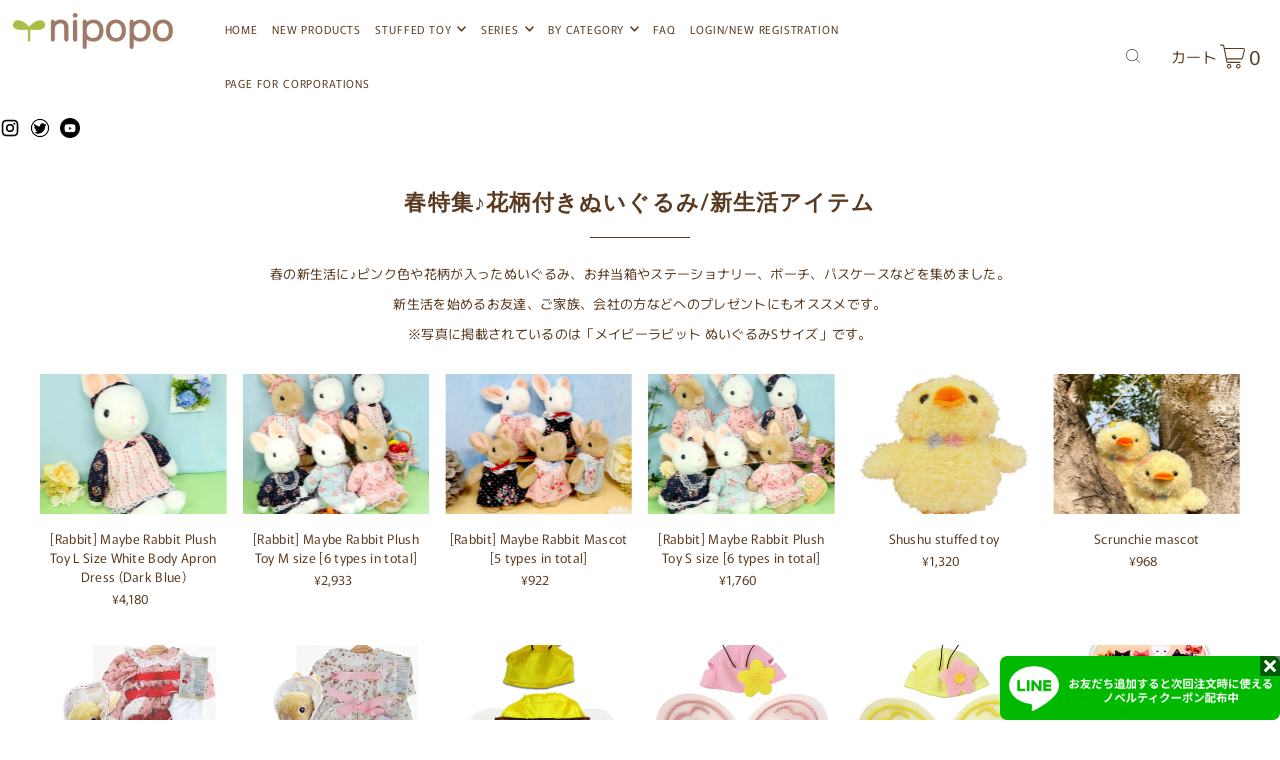

--- FILE ---
content_type: text/html; charset=utf-8
request_url: https://ndionline.net/en/collections/%E6%98%A5%E7%89%B9%E9%9B%86-%E3%83%94%E3%83%B3%E3%82%AF%E8%89%B2%E5%95%86%E5%93%81-%E6%96%B0%E7%94%9F%E6%B4%BB%E3%82%B0%E3%83%83%E3%82%BA
body_size: 48017
content:
<!DOCTYPE html>
<html class="no-js" lang="en">
<head>
  <meta charset="utf-8" />
  <meta name="viewport" content="width=device-width, initial-scale=1">

  <!-- Establish early connection to external domains -->
  <link rel="preconnect" href="https://cdn.shopify.com" crossorigin>
  <link rel="preconnect" href="https://fonts.shopify.com" crossorigin>
  <link rel="preconnect" href="https://monorail-edge.shopifysvc.com">
  <link rel="preconnect" href="//ajax.googleapis.com" crossorigin /><!-- Preload onDomain stylesheets and script libraries -->
  <link rel="preload" href="//ndionline.net/cdn/shop/t/28/assets/stylesheet.css?v=32315348804635843671763531448" as="style">
  <link rel="preload" as="font" href="//ndionline.net/cdn/fonts/murecho/murecho_n4.48026a226f97b34dd378daf307ec4f9bcdf1dd4c.woff2" type="font/woff2" crossorigin>
  <link rel="preload" as="font" href="//ndionline.net/cdn/fonts/murecho/murecho_n4.48026a226f97b34dd378daf307ec4f9bcdf1dd4c.woff2" type="font/woff2" crossorigin>
  <link rel="preload" as="font" href="//ndionline.net/cdn/fonts/josefin_sans/josefinsans_n6.afe095792949c54ae236c64ec95a9caea4be35d6.woff2" type="font/woff2" crossorigin>
  <link rel="preload" href="//ndionline.net/cdn/shop/t/28/assets/eventemitter3.min.js?v=148202183930229300091763531448" as="script">
  <link rel="preload" href="//ndionline.net/cdn/shop/t/28/assets/vendor-video.js?v=112486824910932804751763531448" as="script">
  <link rel="preload" href="//ndionline.net/cdn/shop/t/28/assets/add.js?v=40572991195348948941763531448" as="script">
  <link rel="preload" href="//ndionline.net/cdn/shop/t/28/assets/theme.js?v=115672920646806953361763531448" as="script">


  <link rel="shortcut icon" href="//ndionline.net/cdn/shop/files/nipopo_favicon_6a6b7e7b-98d2-4e7b-bc12-e4b9c237a241.png?crop=center&height=32&v=1696181327&width=32" type="image/png" />
  <link rel="canonical" href="https://ndionline.net/en/collections/%e6%98%a5%e7%89%b9%e9%9b%86-%e3%83%94%e3%83%b3%e3%82%af%e8%89%b2%e5%95%86%e5%93%81-%e6%96%b0%e7%94%9f%e6%b4%bb%e3%82%b0%e3%83%83%e3%82%ba" />

  <title>春特集♪花柄付きぬいぐるみ/新生活アイテム &ndash; nipopo</title>
  <meta name="description" content="春の新生活に♪ピンク色や花柄が入ったぬいぐるみ、お弁当箱やステーショナリー、ポーチ、パスケースなどを集めました。 新生活を始めるお友達、ご家族、会社の方などへのプレゼントにもオススメです。 ※写真に掲載されているのは「メイビーラビット ぬいぐるみSサイズ」です。" />

  





<meta property="og:site_name" content="nipopo">
<meta property="og:url" content="https://ndionline.net/en/collections/%e6%98%a5%e7%89%b9%e9%9b%86-%e3%83%94%e3%83%b3%e3%82%af%e8%89%b2%e5%95%86%e5%93%81-%e6%96%b0%e7%94%9f%e6%b4%bb%e3%82%b0%e3%83%83%e3%82%ba">
<meta property="og:title" content="春特集♪花柄付きぬいぐるみ/新生活アイテム">
<meta property="og:type" content="product.group">
<meta property="og:description" content="春の新生活に♪ピンク色や花柄が入ったぬいぐるみ、お弁当箱やステーショナリー、ポーチ、パスケースなどを集めました。 新生活を始めるお友達、ご家族、会社の方などへのプレゼントにもオススメです。 ※写真に掲載されているのは「メイビーラビット ぬいぐるみSサイズ」です。">

<meta property="og:image" content="http://ndionline.net/cdn/shop/collections/topic_202403spring.jpg?v=1709099512&width=1024">
<meta property="og:image:secure_url" content="https://ndionline.net/cdn/shop/collections/topic_202403spring.jpg?v=1709099512&width=1024">


  <meta name="twitter:site" content="@naito_design?s=20">

<meta name="twitter:title" content="春特集♪花柄付きぬいぐるみ/新生活アイテム">
<meta name="twitter:description" content="春の新生活に♪ピンク色や花柄が入ったぬいぐるみ、お弁当箱やステーショナリー、ポーチ、パスケースなどを集めました。 新生活を始めるお友達、ご家族、会社の方などへのプレゼントにもオススメです。 ※写真に掲載されているのは「メイビーラビット ぬいぐるみSサイズ」です。">
<meta name="twitter:domain" content="">

  

  <style data-shopify>
:root {
    --main-family: Murecho, sans-serif;
    --main-weight: 400;
    --main-style: normal;
    --main-spacing: 0.025em;
    --nav-family: Murecho, sans-serif;
    --nav-weight: 400;
    --nav-style: normal;
    --heading-family: "Josefin Sans", sans-serif;
    --heading-weight: 600;
    --heading-style: normal;
    --heading-spacing: 0.050em;

    --font-size: 13px;
    --base-font-size: 13px;
    --h1-size: 22px;
    --h2-size: 19px;
    --h3-size: 17px;
    --nav-size: 15px;
    --nav-spacing: 0.075em;
    --font-size-sm: calc(13px - 2px);

    --announcement-bar-background: #f8f3f0;
    --announcement-bar-text-color: #5a3b21;
    --homepage-pre-scroll-color: #5a3b21;
    --homepage-pre-scroll-background: #ffffff;
    --homepage-scroll-color: #5a3b21;
    --homepage-scroll-background: #fff;
    --pre-scroll-color: #5a3b21;
    --pre-scroll-background: #ffffff;
    --scroll-color: #000000;
    --scroll-background: #ffffff;
    --secondary-color: rgba(0,0,0,0);
    --background: #ffffff;
    --header-color: #5a3b21;
    --text-color: #5a3b21;
    --sale-color: #c50000;
    --dotted-color: #e5e5e5;
    --button-color: #8a6c46;
    --button-hover: #727272;
    --button-text: #ffffff;
    --secondary-button-color: #acacac;
    --secondary-button-hover: #3a3a3a;
    --secondary-button-text: #ffffff;
    --new-background: #ededed;
    --new-color: #535353;
    --sale-icon-background: #9d0000;
    --sale-icon-color: #ffffff;
    --custom-background: #5a3b21;
    --custom-color: #fff;
    --fb-share: #8d6544;
    --tw-share: #795232;
    --pin-share: #5a3b21;
    --footer-background: #f8f3f0;
    --footer-text: #5a3b21;
    --footer-button: #5a3b21;
    --footer-button-text: #ffffff;
    --cs1-color: #5a3b21;
    --cs1-background: #ffffff;
    --cs2-color: #5a3b21;
    --cs2-background: #f8f3e8;
    --cs3-color: #ffffff;
    --cs3-background: #5a3b21;
    --custom-icon-color: var(--text-color);
    --custom-icon-background: var(--background);
    --error-msg-dark: #e81000;
    --error-msg-light: #ffeae8;
    --success-msg-dark: #007f5f;
    --success-msg-light: #e5fff8;
    --free-shipping-bg: #ff7a5f;
    --free-shipping-text: #fff;
    --error-color: #c50000;
    --error-color-light: #ffc5c5;
    --keyboard-focus: #ACACAC;
    --focus-border-style: dotted;
    --focus-border-weight: 1px;
    --section-padding: 45px;
    --section-title-align: center;
    --section-title-border: 1px;
    --border-width: 100px;
    --grid-column-gap: px;
    --details-align: center;
    --select-arrow-bg: url(//ndionline.net/cdn/shop/t/28/assets/select-arrow.png?v=112595941721225094991763531448);
    --icon-border-color: #ffffff;
    --grid-space: 30px;
    --color-filter-size: 18px;
    --disabled-text: #dcba9e;
    --listing-size-color: #cea079;

    --upsell-border-color: #f2f2f2;

    --star-active: rgb(90, 59, 33);
    --star-inactive: rgb(255, 255, 255);

    --color-body-text: var(--text-color);
    --color-body: var(--background);
    --color-bg: var(--background);

    --section-background: transparent;
    --section-overlay-color: 0, 0, 0;
    --section-overlay-opacity: 0;
    --placeholder-background: rgba(90, 59, 33, 0.7);
    --placeholder-fill: rgba(90, 59, 33, 0.3);

  }
  @media (max-width: 740px) {
     :root {
       --font-size: calc(13px - (13px * 0.15));
       --nav-size: calc(15px - (15px * 0.15));
       --h1-size: calc(22px - (22px * 0.15));
       --h2-size: calc(19px - (19px * 0.15));
       --h3-size: calc(17px - (17px * 0.15));
     }
   }
</style>


  <link rel="stylesheet" href="//ndionline.net/cdn/shop/t/28/assets/stylesheet.css?v=32315348804635843671763531448" type="text/css">

  <style>
  @font-face {
  font-family: Murecho;
  font-weight: 400;
  font-style: normal;
  font-display: swap;
  src: url("//ndionline.net/cdn/fonts/murecho/murecho_n4.48026a226f97b34dd378daf307ec4f9bcdf1dd4c.woff2") format("woff2"),
       url("//ndionline.net/cdn/fonts/murecho/murecho_n4.62af42a5730130829855fc8b72500870b1c3928f.woff") format("woff");
}

  @font-face {
  font-family: Murecho;
  font-weight: 400;
  font-style: normal;
  font-display: swap;
  src: url("//ndionline.net/cdn/fonts/murecho/murecho_n4.48026a226f97b34dd378daf307ec4f9bcdf1dd4c.woff2") format("woff2"),
       url("//ndionline.net/cdn/fonts/murecho/murecho_n4.62af42a5730130829855fc8b72500870b1c3928f.woff") format("woff");
}

  @font-face {
  font-family: "Josefin Sans";
  font-weight: 600;
  font-style: normal;
  font-display: swap;
  src: url("//ndionline.net/cdn/fonts/josefin_sans/josefinsans_n6.afe095792949c54ae236c64ec95a9caea4be35d6.woff2") format("woff2"),
       url("//ndionline.net/cdn/fonts/josefin_sans/josefinsans_n6.0ea222c12f299e43fa61b9245ec23b623ebeb1e9.woff") format("woff");
}

  @font-face {
  font-family: Murecho;
  font-weight: 700;
  font-style: normal;
  font-display: swap;
  src: url("//ndionline.net/cdn/fonts/murecho/murecho_n7.85aa37ea273eee5593712f2d3fa544d877fef839.woff2") format("woff2"),
       url("//ndionline.net/cdn/fonts/murecho/murecho_n7.fdc74c3f8eb063037894d0a2144b94bc1eb95a6e.woff") format("woff");
}

  
  
  </style>

  <script>window.performance && window.performance.mark && window.performance.mark('shopify.content_for_header.start');</script><meta id="shopify-digital-wallet" name="shopify-digital-wallet" content="/71238615327/digital_wallets/dialog">
<meta name="shopify-checkout-api-token" content="19d2c46420001fbb39b6bf56ecc21e53">
<link rel="alternate" type="application/atom+xml" title="Feed" href="/en/collections/%E6%98%A5%E7%89%B9%E9%9B%86-%E3%83%94%E3%83%B3%E3%82%AF%E8%89%B2%E5%95%86%E5%93%81-%E6%96%B0%E7%94%9F%E6%B4%BB%E3%82%B0%E3%83%83%E3%82%BA.atom" />
<link rel="next" href="/en/collections/%E6%98%A5%E7%89%B9%E9%9B%86-%E3%83%94%E3%83%B3%E3%82%AF%E8%89%B2%E5%95%86%E5%93%81-%E6%96%B0%E7%94%9F%E6%B4%BB%E3%82%B0%E3%83%83%E3%82%BA?page=2">
<link rel="alternate" hreflang="x-default" href="https://ndionline.net/collections/%E6%98%A5%E7%89%B9%E9%9B%86-%E3%83%94%E3%83%B3%E3%82%AF%E8%89%B2%E5%95%86%E5%93%81-%E6%96%B0%E7%94%9F%E6%B4%BB%E3%82%B0%E3%83%83%E3%82%BA">
<link rel="alternate" hreflang="ja" href="https://ndionline.net/collections/%E6%98%A5%E7%89%B9%E9%9B%86-%E3%83%94%E3%83%B3%E3%82%AF%E8%89%B2%E5%95%86%E5%93%81-%E6%96%B0%E7%94%9F%E6%B4%BB%E3%82%B0%E3%83%83%E3%82%BA">
<link rel="alternate" hreflang="en" href="https://ndionline.net/en/collections/%E6%98%A5%E7%89%B9%E9%9B%86-%E3%83%94%E3%83%B3%E3%82%AF%E8%89%B2%E5%95%86%E5%93%81-%E6%96%B0%E7%94%9F%E6%B4%BB%E3%82%B0%E3%83%83%E3%82%BA">
<link rel="alternate" type="application/json+oembed" href="https://ndionline.net/en/collections/%e6%98%a5%e7%89%b9%e9%9b%86-%e3%83%94%e3%83%b3%e3%82%af%e8%89%b2%e5%95%86%e5%93%81-%e6%96%b0%e7%94%9f%e6%b4%bb%e3%82%b0%e3%83%83%e3%82%ba.oembed">
<script async="async" src="/checkouts/internal/preloads.js?locale=en-JP"></script>
<link rel="preconnect" href="https://shop.app" crossorigin="anonymous">
<script async="async" src="https://shop.app/checkouts/internal/preloads.js?locale=en-JP&shop_id=71238615327" crossorigin="anonymous"></script>
<script id="apple-pay-shop-capabilities" type="application/json">{"shopId":71238615327,"countryCode":"JP","currencyCode":"JPY","merchantCapabilities":["supports3DS"],"merchantId":"gid:\/\/shopify\/Shop\/71238615327","merchantName":"nipopo","requiredBillingContactFields":["postalAddress","email","phone"],"requiredShippingContactFields":["postalAddress","email","phone"],"shippingType":"shipping","supportedNetworks":["visa","masterCard","amex","jcb","discover"],"total":{"type":"pending","label":"nipopo","amount":"1.00"},"shopifyPaymentsEnabled":true,"supportsSubscriptions":true}</script>
<script id="shopify-features" type="application/json">{"accessToken":"19d2c46420001fbb39b6bf56ecc21e53","betas":["rich-media-storefront-analytics"],"domain":"ndionline.net","predictiveSearch":false,"shopId":71238615327,"locale":"en"}</script>
<script>var Shopify = Shopify || {};
Shopify.shop = "nipopo.myshopify.com";
Shopify.locale = "en";
Shopify.currency = {"active":"JPY","rate":"1.0"};
Shopify.country = "JP";
Shopify.theme = {"name":"nipopo_251120","id":179444515103,"schema_name":"Icon","schema_version":"8.6.0","theme_store_id":null,"role":"main"};
Shopify.theme.handle = "null";
Shopify.theme.style = {"id":null,"handle":null};
Shopify.cdnHost = "ndionline.net/cdn";
Shopify.routes = Shopify.routes || {};
Shopify.routes.root = "/en/";</script>
<script type="module">!function(o){(o.Shopify=o.Shopify||{}).modules=!0}(window);</script>
<script>!function(o){function n(){var o=[];function n(){o.push(Array.prototype.slice.apply(arguments))}return n.q=o,n}var t=o.Shopify=o.Shopify||{};t.loadFeatures=n(),t.autoloadFeatures=n()}(window);</script>
<script>
  window.ShopifyPay = window.ShopifyPay || {};
  window.ShopifyPay.apiHost = "shop.app\/pay";
  window.ShopifyPay.redirectState = null;
</script>
<script id="shop-js-analytics" type="application/json">{"pageType":"collection"}</script>
<script defer="defer" async type="module" src="//ndionline.net/cdn/shopifycloud/shop-js/modules/v2/client.init-shop-cart-sync_IZsNAliE.en.esm.js"></script>
<script defer="defer" async type="module" src="//ndionline.net/cdn/shopifycloud/shop-js/modules/v2/chunk.common_0OUaOowp.esm.js"></script>
<script type="module">
  await import("//ndionline.net/cdn/shopifycloud/shop-js/modules/v2/client.init-shop-cart-sync_IZsNAliE.en.esm.js");
await import("//ndionline.net/cdn/shopifycloud/shop-js/modules/v2/chunk.common_0OUaOowp.esm.js");

  window.Shopify.SignInWithShop?.initShopCartSync?.({"fedCMEnabled":true,"windoidEnabled":true});

</script>
<script>
  window.Shopify = window.Shopify || {};
  if (!window.Shopify.featureAssets) window.Shopify.featureAssets = {};
  window.Shopify.featureAssets['shop-js'] = {"shop-cart-sync":["modules/v2/client.shop-cart-sync_DLOhI_0X.en.esm.js","modules/v2/chunk.common_0OUaOowp.esm.js"],"init-fed-cm":["modules/v2/client.init-fed-cm_C6YtU0w6.en.esm.js","modules/v2/chunk.common_0OUaOowp.esm.js"],"shop-button":["modules/v2/client.shop-button_BCMx7GTG.en.esm.js","modules/v2/chunk.common_0OUaOowp.esm.js"],"shop-cash-offers":["modules/v2/client.shop-cash-offers_BT26qb5j.en.esm.js","modules/v2/chunk.common_0OUaOowp.esm.js","modules/v2/chunk.modal_CGo_dVj3.esm.js"],"init-windoid":["modules/v2/client.init-windoid_B9PkRMql.en.esm.js","modules/v2/chunk.common_0OUaOowp.esm.js"],"init-shop-email-lookup-coordinator":["modules/v2/client.init-shop-email-lookup-coordinator_DZkqjsbU.en.esm.js","modules/v2/chunk.common_0OUaOowp.esm.js"],"shop-toast-manager":["modules/v2/client.shop-toast-manager_Di2EnuM7.en.esm.js","modules/v2/chunk.common_0OUaOowp.esm.js"],"shop-login-button":["modules/v2/client.shop-login-button_BtqW_SIO.en.esm.js","modules/v2/chunk.common_0OUaOowp.esm.js","modules/v2/chunk.modal_CGo_dVj3.esm.js"],"avatar":["modules/v2/client.avatar_BTnouDA3.en.esm.js"],"pay-button":["modules/v2/client.pay-button_CWa-C9R1.en.esm.js","modules/v2/chunk.common_0OUaOowp.esm.js"],"init-shop-cart-sync":["modules/v2/client.init-shop-cart-sync_IZsNAliE.en.esm.js","modules/v2/chunk.common_0OUaOowp.esm.js"],"init-customer-accounts":["modules/v2/client.init-customer-accounts_DenGwJTU.en.esm.js","modules/v2/client.shop-login-button_BtqW_SIO.en.esm.js","modules/v2/chunk.common_0OUaOowp.esm.js","modules/v2/chunk.modal_CGo_dVj3.esm.js"],"init-shop-for-new-customer-accounts":["modules/v2/client.init-shop-for-new-customer-accounts_JdHXxpS9.en.esm.js","modules/v2/client.shop-login-button_BtqW_SIO.en.esm.js","modules/v2/chunk.common_0OUaOowp.esm.js","modules/v2/chunk.modal_CGo_dVj3.esm.js"],"init-customer-accounts-sign-up":["modules/v2/client.init-customer-accounts-sign-up_D6__K_p8.en.esm.js","modules/v2/client.shop-login-button_BtqW_SIO.en.esm.js","modules/v2/chunk.common_0OUaOowp.esm.js","modules/v2/chunk.modal_CGo_dVj3.esm.js"],"checkout-modal":["modules/v2/client.checkout-modal_C_ZQDY6s.en.esm.js","modules/v2/chunk.common_0OUaOowp.esm.js","modules/v2/chunk.modal_CGo_dVj3.esm.js"],"shop-follow-button":["modules/v2/client.shop-follow-button_XetIsj8l.en.esm.js","modules/v2/chunk.common_0OUaOowp.esm.js","modules/v2/chunk.modal_CGo_dVj3.esm.js"],"lead-capture":["modules/v2/client.lead-capture_DvA72MRN.en.esm.js","modules/v2/chunk.common_0OUaOowp.esm.js","modules/v2/chunk.modal_CGo_dVj3.esm.js"],"shop-login":["modules/v2/client.shop-login_ClXNxyh6.en.esm.js","modules/v2/chunk.common_0OUaOowp.esm.js","modules/v2/chunk.modal_CGo_dVj3.esm.js"],"payment-terms":["modules/v2/client.payment-terms_CNlwjfZz.en.esm.js","modules/v2/chunk.common_0OUaOowp.esm.js","modules/v2/chunk.modal_CGo_dVj3.esm.js"]};
</script>
<script>(function() {
  var isLoaded = false;
  function asyncLoad() {
    if (isLoaded) return;
    isLoaded = true;
    var urls = ["https:\/\/gift-script-pr.pages.dev\/script.js?shop=nipopo.myshopify.com","https:\/\/dd-gift.herokuapp.com\/dd-gift.js?shop=nipopo.myshopify.com","https:\/\/delivery-date-and-time-picker.amp.tokyo\/script_tags\/cart_attributes.js?shop=nipopo.myshopify.com"];
    for (var i = 0; i < urls.length; i++) {
      var s = document.createElement('script');
      s.type = 'text/javascript';
      s.async = true;
      s.src = urls[i];
      var x = document.getElementsByTagName('script')[0];
      x.parentNode.insertBefore(s, x);
    }
  };
  if(window.attachEvent) {
    window.attachEvent('onload', asyncLoad);
  } else {
    window.addEventListener('load', asyncLoad, false);
  }
})();</script>
<script id="__st">var __st={"a":71238615327,"offset":32400,"reqid":"d8da34f2-81ac-4843-abf6-509063ec9134-1768501911","pageurl":"ndionline.net\/en\/collections\/%E6%98%A5%E7%89%B9%E9%9B%86-%E3%83%94%E3%83%B3%E3%82%AF%E8%89%B2%E5%95%86%E5%93%81-%E6%96%B0%E7%94%9F%E6%B4%BB%E3%82%B0%E3%83%83%E3%82%BA","u":"7fbe22cdff4d","p":"collection","rtyp":"collection","rid":473871024415};</script>
<script>window.ShopifyPaypalV4VisibilityTracking = true;</script>
<script id="captcha-bootstrap">!function(){'use strict';const t='contact',e='account',n='new_comment',o=[[t,t],['blogs',n],['comments',n],[t,'customer']],c=[[e,'customer_login'],[e,'guest_login'],[e,'recover_customer_password'],[e,'create_customer']],r=t=>t.map((([t,e])=>`form[action*='/${t}']:not([data-nocaptcha='true']) input[name='form_type'][value='${e}']`)).join(','),a=t=>()=>t?[...document.querySelectorAll(t)].map((t=>t.form)):[];function s(){const t=[...o],e=r(t);return a(e)}const i='password',u='form_key',d=['recaptcha-v3-token','g-recaptcha-response','h-captcha-response',i],f=()=>{try{return window.sessionStorage}catch{return}},m='__shopify_v',_=t=>t.elements[u];function p(t,e,n=!1){try{const o=window.sessionStorage,c=JSON.parse(o.getItem(e)),{data:r}=function(t){const{data:e,action:n}=t;return t[m]||n?{data:e,action:n}:{data:t,action:n}}(c);for(const[e,n]of Object.entries(r))t.elements[e]&&(t.elements[e].value=n);n&&o.removeItem(e)}catch(o){console.error('form repopulation failed',{error:o})}}const l='form_type',E='cptcha';function T(t){t.dataset[E]=!0}const w=window,h=w.document,L='Shopify',v='ce_forms',y='captcha';let A=!1;((t,e)=>{const n=(g='f06e6c50-85a8-45c8-87d0-21a2b65856fe',I='https://cdn.shopify.com/shopifycloud/storefront-forms-hcaptcha/ce_storefront_forms_captcha_hcaptcha.v1.5.2.iife.js',D={infoText:'Protected by hCaptcha',privacyText:'Privacy',termsText:'Terms'},(t,e,n)=>{const o=w[L][v],c=o.bindForm;if(c)return c(t,g,e,D).then(n);var r;o.q.push([[t,g,e,D],n]),r=I,A||(h.body.append(Object.assign(h.createElement('script'),{id:'captcha-provider',async:!0,src:r})),A=!0)});var g,I,D;w[L]=w[L]||{},w[L][v]=w[L][v]||{},w[L][v].q=[],w[L][y]=w[L][y]||{},w[L][y].protect=function(t,e){n(t,void 0,e),T(t)},Object.freeze(w[L][y]),function(t,e,n,w,h,L){const[v,y,A,g]=function(t,e,n){const i=e?o:[],u=t?c:[],d=[...i,...u],f=r(d),m=r(i),_=r(d.filter((([t,e])=>n.includes(e))));return[a(f),a(m),a(_),s()]}(w,h,L),I=t=>{const e=t.target;return e instanceof HTMLFormElement?e:e&&e.form},D=t=>v().includes(t);t.addEventListener('submit',(t=>{const e=I(t);if(!e)return;const n=D(e)&&!e.dataset.hcaptchaBound&&!e.dataset.recaptchaBound,o=_(e),c=g().includes(e)&&(!o||!o.value);(n||c)&&t.preventDefault(),c&&!n&&(function(t){try{if(!f())return;!function(t){const e=f();if(!e)return;const n=_(t);if(!n)return;const o=n.value;o&&e.removeItem(o)}(t);const e=Array.from(Array(32),(()=>Math.random().toString(36)[2])).join('');!function(t,e){_(t)||t.append(Object.assign(document.createElement('input'),{type:'hidden',name:u})),t.elements[u].value=e}(t,e),function(t,e){const n=f();if(!n)return;const o=[...t.querySelectorAll(`input[type='${i}']`)].map((({name:t})=>t)),c=[...d,...o],r={};for(const[a,s]of new FormData(t).entries())c.includes(a)||(r[a]=s);n.setItem(e,JSON.stringify({[m]:1,action:t.action,data:r}))}(t,e)}catch(e){console.error('failed to persist form',e)}}(e),e.submit())}));const S=(t,e)=>{t&&!t.dataset[E]&&(n(t,e.some((e=>e===t))),T(t))};for(const o of['focusin','change'])t.addEventListener(o,(t=>{const e=I(t);D(e)&&S(e,y())}));const B=e.get('form_key'),M=e.get(l),P=B&&M;t.addEventListener('DOMContentLoaded',(()=>{const t=y();if(P)for(const e of t)e.elements[l].value===M&&p(e,B);[...new Set([...A(),...v().filter((t=>'true'===t.dataset.shopifyCaptcha))])].forEach((e=>S(e,t)))}))}(h,new URLSearchParams(w.location.search),n,t,e,['guest_login'])})(!0,!0)}();</script>
<script integrity="sha256-4kQ18oKyAcykRKYeNunJcIwy7WH5gtpwJnB7kiuLZ1E=" data-source-attribution="shopify.loadfeatures" defer="defer" src="//ndionline.net/cdn/shopifycloud/storefront/assets/storefront/load_feature-a0a9edcb.js" crossorigin="anonymous"></script>
<script crossorigin="anonymous" defer="defer" src="//ndionline.net/cdn/shopifycloud/storefront/assets/shopify_pay/storefront-65b4c6d7.js?v=20250812"></script>
<script data-source-attribution="shopify.dynamic_checkout.dynamic.init">var Shopify=Shopify||{};Shopify.PaymentButton=Shopify.PaymentButton||{isStorefrontPortableWallets:!0,init:function(){window.Shopify.PaymentButton.init=function(){};var t=document.createElement("script");t.src="https://ndionline.net/cdn/shopifycloud/portable-wallets/latest/portable-wallets.en.js",t.type="module",document.head.appendChild(t)}};
</script>
<script data-source-attribution="shopify.dynamic_checkout.buyer_consent">
  function portableWalletsHideBuyerConsent(e){var t=document.getElementById("shopify-buyer-consent"),n=document.getElementById("shopify-subscription-policy-button");t&&n&&(t.classList.add("hidden"),t.setAttribute("aria-hidden","true"),n.removeEventListener("click",e))}function portableWalletsShowBuyerConsent(e){var t=document.getElementById("shopify-buyer-consent"),n=document.getElementById("shopify-subscription-policy-button");t&&n&&(t.classList.remove("hidden"),t.removeAttribute("aria-hidden"),n.addEventListener("click",e))}window.Shopify?.PaymentButton&&(window.Shopify.PaymentButton.hideBuyerConsent=portableWalletsHideBuyerConsent,window.Shopify.PaymentButton.showBuyerConsent=portableWalletsShowBuyerConsent);
</script>
<script data-source-attribution="shopify.dynamic_checkout.cart.bootstrap">document.addEventListener("DOMContentLoaded",(function(){function t(){return document.querySelector("shopify-accelerated-checkout-cart, shopify-accelerated-checkout")}if(t())Shopify.PaymentButton.init();else{new MutationObserver((function(e,n){t()&&(Shopify.PaymentButton.init(),n.disconnect())})).observe(document.body,{childList:!0,subtree:!0})}}));
</script>
<link id="shopify-accelerated-checkout-styles" rel="stylesheet" media="screen" href="https://ndionline.net/cdn/shopifycloud/portable-wallets/latest/accelerated-checkout-backwards-compat.css" crossorigin="anonymous">
<style id="shopify-accelerated-checkout-cart">
        #shopify-buyer-consent {
  margin-top: 1em;
  display: inline-block;
  width: 100%;
}

#shopify-buyer-consent.hidden {
  display: none;
}

#shopify-subscription-policy-button {
  background: none;
  border: none;
  padding: 0;
  text-decoration: underline;
  font-size: inherit;
  cursor: pointer;
}

#shopify-subscription-policy-button::before {
  box-shadow: none;
}

      </style>

<script>window.performance && window.performance.mark && window.performance.mark('shopify.content_for_header.end');</script>
  
<script src="//ajax.googleapis.com/ajax/libs/jquery/2.2.3/jquery.min.js" type="text/javascript"></script>
<link href="https://monorail-edge.shopifysvc.com" rel="dns-prefetch">
<script>(function(){if ("sendBeacon" in navigator && "performance" in window) {try {var session_token_from_headers = performance.getEntriesByType('navigation')[0].serverTiming.find(x => x.name == '_s').description;} catch {var session_token_from_headers = undefined;}var session_cookie_matches = document.cookie.match(/_shopify_s=([^;]*)/);var session_token_from_cookie = session_cookie_matches && session_cookie_matches.length === 2 ? session_cookie_matches[1] : "";var session_token = session_token_from_headers || session_token_from_cookie || "";function handle_abandonment_event(e) {var entries = performance.getEntries().filter(function(entry) {return /monorail-edge.shopifysvc.com/.test(entry.name);});if (!window.abandonment_tracked && entries.length === 0) {window.abandonment_tracked = true;var currentMs = Date.now();var navigation_start = performance.timing.navigationStart;var payload = {shop_id: 71238615327,url: window.location.href,navigation_start,duration: currentMs - navigation_start,session_token,page_type: "collection"};window.navigator.sendBeacon("https://monorail-edge.shopifysvc.com/v1/produce", JSON.stringify({schema_id: "online_store_buyer_site_abandonment/1.1",payload: payload,metadata: {event_created_at_ms: currentMs,event_sent_at_ms: currentMs}}));}}window.addEventListener('pagehide', handle_abandonment_event);}}());</script>
<script id="web-pixels-manager-setup">(function e(e,d,r,n,o){if(void 0===o&&(o={}),!Boolean(null===(a=null===(i=window.Shopify)||void 0===i?void 0:i.analytics)||void 0===a?void 0:a.replayQueue)){var i,a;window.Shopify=window.Shopify||{};var t=window.Shopify;t.analytics=t.analytics||{};var s=t.analytics;s.replayQueue=[],s.publish=function(e,d,r){return s.replayQueue.push([e,d,r]),!0};try{self.performance.mark("wpm:start")}catch(e){}var l=function(){var e={modern:/Edge?\/(1{2}[4-9]|1[2-9]\d|[2-9]\d{2}|\d{4,})\.\d+(\.\d+|)|Firefox\/(1{2}[4-9]|1[2-9]\d|[2-9]\d{2}|\d{4,})\.\d+(\.\d+|)|Chrom(ium|e)\/(9{2}|\d{3,})\.\d+(\.\d+|)|(Maci|X1{2}).+ Version\/(15\.\d+|(1[6-9]|[2-9]\d|\d{3,})\.\d+)([,.]\d+|)( \(\w+\)|)( Mobile\/\w+|) Safari\/|Chrome.+OPR\/(9{2}|\d{3,})\.\d+\.\d+|(CPU[ +]OS|iPhone[ +]OS|CPU[ +]iPhone|CPU IPhone OS|CPU iPad OS)[ +]+(15[._]\d+|(1[6-9]|[2-9]\d|\d{3,})[._]\d+)([._]\d+|)|Android:?[ /-](13[3-9]|1[4-9]\d|[2-9]\d{2}|\d{4,})(\.\d+|)(\.\d+|)|Android.+Firefox\/(13[5-9]|1[4-9]\d|[2-9]\d{2}|\d{4,})\.\d+(\.\d+|)|Android.+Chrom(ium|e)\/(13[3-9]|1[4-9]\d|[2-9]\d{2}|\d{4,})\.\d+(\.\d+|)|SamsungBrowser\/([2-9]\d|\d{3,})\.\d+/,legacy:/Edge?\/(1[6-9]|[2-9]\d|\d{3,})\.\d+(\.\d+|)|Firefox\/(5[4-9]|[6-9]\d|\d{3,})\.\d+(\.\d+|)|Chrom(ium|e)\/(5[1-9]|[6-9]\d|\d{3,})\.\d+(\.\d+|)([\d.]+$|.*Safari\/(?![\d.]+ Edge\/[\d.]+$))|(Maci|X1{2}).+ Version\/(10\.\d+|(1[1-9]|[2-9]\d|\d{3,})\.\d+)([,.]\d+|)( \(\w+\)|)( Mobile\/\w+|) Safari\/|Chrome.+OPR\/(3[89]|[4-9]\d|\d{3,})\.\d+\.\d+|(CPU[ +]OS|iPhone[ +]OS|CPU[ +]iPhone|CPU IPhone OS|CPU iPad OS)[ +]+(10[._]\d+|(1[1-9]|[2-9]\d|\d{3,})[._]\d+)([._]\d+|)|Android:?[ /-](13[3-9]|1[4-9]\d|[2-9]\d{2}|\d{4,})(\.\d+|)(\.\d+|)|Mobile Safari.+OPR\/([89]\d|\d{3,})\.\d+\.\d+|Android.+Firefox\/(13[5-9]|1[4-9]\d|[2-9]\d{2}|\d{4,})\.\d+(\.\d+|)|Android.+Chrom(ium|e)\/(13[3-9]|1[4-9]\d|[2-9]\d{2}|\d{4,})\.\d+(\.\d+|)|Android.+(UC? ?Browser|UCWEB|U3)[ /]?(15\.([5-9]|\d{2,})|(1[6-9]|[2-9]\d|\d{3,})\.\d+)\.\d+|SamsungBrowser\/(5\.\d+|([6-9]|\d{2,})\.\d+)|Android.+MQ{2}Browser\/(14(\.(9|\d{2,})|)|(1[5-9]|[2-9]\d|\d{3,})(\.\d+|))(\.\d+|)|K[Aa][Ii]OS\/(3\.\d+|([4-9]|\d{2,})\.\d+)(\.\d+|)/},d=e.modern,r=e.legacy,n=navigator.userAgent;return n.match(d)?"modern":n.match(r)?"legacy":"unknown"}(),u="modern"===l?"modern":"legacy",c=(null!=n?n:{modern:"",legacy:""})[u],f=function(e){return[e.baseUrl,"/wpm","/b",e.hashVersion,"modern"===e.buildTarget?"m":"l",".js"].join("")}({baseUrl:d,hashVersion:r,buildTarget:u}),m=function(e){var d=e.version,r=e.bundleTarget,n=e.surface,o=e.pageUrl,i=e.monorailEndpoint;return{emit:function(e){var a=e.status,t=e.errorMsg,s=(new Date).getTime(),l=JSON.stringify({metadata:{event_sent_at_ms:s},events:[{schema_id:"web_pixels_manager_load/3.1",payload:{version:d,bundle_target:r,page_url:o,status:a,surface:n,error_msg:t},metadata:{event_created_at_ms:s}}]});if(!i)return console&&console.warn&&console.warn("[Web Pixels Manager] No Monorail endpoint provided, skipping logging."),!1;try{return self.navigator.sendBeacon.bind(self.navigator)(i,l)}catch(e){}var u=new XMLHttpRequest;try{return u.open("POST",i,!0),u.setRequestHeader("Content-Type","text/plain"),u.send(l),!0}catch(e){return console&&console.warn&&console.warn("[Web Pixels Manager] Got an unhandled error while logging to Monorail."),!1}}}}({version:r,bundleTarget:l,surface:e.surface,pageUrl:self.location.href,monorailEndpoint:e.monorailEndpoint});try{o.browserTarget=l,function(e){var d=e.src,r=e.async,n=void 0===r||r,o=e.onload,i=e.onerror,a=e.sri,t=e.scriptDataAttributes,s=void 0===t?{}:t,l=document.createElement("script"),u=document.querySelector("head"),c=document.querySelector("body");if(l.async=n,l.src=d,a&&(l.integrity=a,l.crossOrigin="anonymous"),s)for(var f in s)if(Object.prototype.hasOwnProperty.call(s,f))try{l.dataset[f]=s[f]}catch(e){}if(o&&l.addEventListener("load",o),i&&l.addEventListener("error",i),u)u.appendChild(l);else{if(!c)throw new Error("Did not find a head or body element to append the script");c.appendChild(l)}}({src:f,async:!0,onload:function(){if(!function(){var e,d;return Boolean(null===(d=null===(e=window.Shopify)||void 0===e?void 0:e.analytics)||void 0===d?void 0:d.initialized)}()){var d=window.webPixelsManager.init(e)||void 0;if(d){var r=window.Shopify.analytics;r.replayQueue.forEach((function(e){var r=e[0],n=e[1],o=e[2];d.publishCustomEvent(r,n,o)})),r.replayQueue=[],r.publish=d.publishCustomEvent,r.visitor=d.visitor,r.initialized=!0}}},onerror:function(){return m.emit({status:"failed",errorMsg:"".concat(f," has failed to load")})},sri:function(e){var d=/^sha384-[A-Za-z0-9+/=]+$/;return"string"==typeof e&&d.test(e)}(c)?c:"",scriptDataAttributes:o}),m.emit({status:"loading"})}catch(e){m.emit({status:"failed",errorMsg:(null==e?void 0:e.message)||"Unknown error"})}}})({shopId: 71238615327,storefrontBaseUrl: "https://ndionline.net",extensionsBaseUrl: "https://extensions.shopifycdn.com/cdn/shopifycloud/web-pixels-manager",monorailEndpoint: "https://monorail-edge.shopifysvc.com/unstable/produce_batch",surface: "storefront-renderer",enabledBetaFlags: ["2dca8a86"],webPixelsConfigList: [{"id":"813924639","configuration":"{\"config\":\"{\\\"pixel_id\\\":\\\"G-D3YRJRKCRS\\\",\\\"gtag_events\\\":[{\\\"type\\\":\\\"purchase\\\",\\\"action_label\\\":\\\"G-D3YRJRKCRS\\\"},{\\\"type\\\":\\\"page_view\\\",\\\"action_label\\\":\\\"G-D3YRJRKCRS\\\"},{\\\"type\\\":\\\"view_item\\\",\\\"action_label\\\":\\\"G-D3YRJRKCRS\\\"},{\\\"type\\\":\\\"search\\\",\\\"action_label\\\":\\\"G-D3YRJRKCRS\\\"},{\\\"type\\\":\\\"add_to_cart\\\",\\\"action_label\\\":\\\"G-D3YRJRKCRS\\\"},{\\\"type\\\":\\\"begin_checkout\\\",\\\"action_label\\\":\\\"G-D3YRJRKCRS\\\"},{\\\"type\\\":\\\"add_payment_info\\\",\\\"action_label\\\":\\\"G-D3YRJRKCRS\\\"}],\\\"enable_monitoring_mode\\\":false}\"}","eventPayloadVersion":"v1","runtimeContext":"OPEN","scriptVersion":"b2a88bafab3e21179ed38636efcd8a93","type":"APP","apiClientId":1780363,"privacyPurposes":[],"dataSharingAdjustments":{"protectedCustomerApprovalScopes":["read_customer_address","read_customer_email","read_customer_name","read_customer_personal_data","read_customer_phone"]}},{"id":"shopify-app-pixel","configuration":"{}","eventPayloadVersion":"v1","runtimeContext":"STRICT","scriptVersion":"0450","apiClientId":"shopify-pixel","type":"APP","privacyPurposes":["ANALYTICS","MARKETING"]},{"id":"shopify-custom-pixel","eventPayloadVersion":"v1","runtimeContext":"LAX","scriptVersion":"0450","apiClientId":"shopify-pixel","type":"CUSTOM","privacyPurposes":["ANALYTICS","MARKETING"]}],isMerchantRequest: false,initData: {"shop":{"name":"nipopo","paymentSettings":{"currencyCode":"JPY"},"myshopifyDomain":"nipopo.myshopify.com","countryCode":"JP","storefrontUrl":"https:\/\/ndionline.net\/en"},"customer":null,"cart":null,"checkout":null,"productVariants":[],"purchasingCompany":null},},"https://ndionline.net/cdn","fcfee988w5aeb613cpc8e4bc33m6693e112",{"modern":"","legacy":""},{"shopId":"71238615327","storefrontBaseUrl":"https:\/\/ndionline.net","extensionBaseUrl":"https:\/\/extensions.shopifycdn.com\/cdn\/shopifycloud\/web-pixels-manager","surface":"storefront-renderer","enabledBetaFlags":"[\"2dca8a86\"]","isMerchantRequest":"false","hashVersion":"fcfee988w5aeb613cpc8e4bc33m6693e112","publish":"custom","events":"[[\"page_viewed\",{}],[\"collection_viewed\",{\"collection\":{\"id\":\"473871024415\",\"title\":\"春特集♪花柄付きぬいぐるみ\/新生活アイテム\",\"productVariants\":[{\"price\":{\"amount\":4180.0,\"currencyCode\":\"JPY\"},\"product\":{\"title\":\"[Rabbit] Maybe Rabbit Plush Toy L Size White Body Apron Dress (Dark Blue)\",\"vendor\":\"nipopo\",\"id\":\"8372544897311\",\"untranslatedTitle\":\"[Rabbit] Maybe Rabbit Plush Toy L Size White Body Apron Dress (Dark Blue)\",\"url\":\"\/en\/products\/%E3%81%86%E3%81%95%E3%81%8E-%E3%83%A1%E3%82%A4%E3%83%93%E3%83%BC%E3%83%A9%E3%83%93%E3%83%83%E3%83%88-%E3%81%AC%E3%81%84%E3%81%90%E3%82%8B%E3%81%BFl%E3%82%B5%E3%82%A4%E3%82%BA-%E3%83%9B%E3%83%AF%E3%82%A4%E3%83%88%E3%83%9C%E3%83%87%E3%82%A3-%E3%82%A8%E3%83%97%E3%83%AD%E3%83%B3%E3%83%89%E3%83%AC%E3%82%B9%E3%83%80%E3%83%BC%E3%82%AF%E3%83%96%E3%83%AB%E3%83%BC\",\"type\":\"\"},\"id\":\"45410024947999\",\"image\":{\"src\":\"\/\/ndionline.net\/cdn\/shop\/files\/0426100535_644878df8f302.jpg?v=1688050588\"},\"sku\":\"4990795019911\",\"title\":\"Default Title\",\"untranslatedTitle\":\"Default Title\"},{\"price\":{\"amount\":2933.0,\"currencyCode\":\"JPY\"},\"product\":{\"title\":\"[Rabbit] Maybe Rabbit Plush Toy M size [6 types in total]\",\"vendor\":\"nipopo\",\"id\":\"8364542624031\",\"untranslatedTitle\":\"[Rabbit] Maybe Rabbit Plush Toy M size [6 types in total]\",\"url\":\"\/en\/products\/%E3%81%86%E3%81%95%E3%81%8E-%E3%83%A1%E3%82%A4%E3%83%93%E3%83%BC%E3%83%A9%E3%83%93%E3%83%83%E3%83%88-%E3%81%AC%E3%81%84%E3%81%90%E3%82%8B%E3%81%BFm%E3%82%B5%E3%82%A4%E3%82%BA-%E5%85%A8%EF%BC%96%E7%A8%AE\",\"type\":\"\"},\"id\":\"45366670426399\",\"image\":{\"src\":\"\/\/ndionline.net\/cdn\/shop\/files\/0426101202_64487a62233ed.jpg?v=1687854347\"},\"sku\":\"4990795019805\",\"title\":\"Brown body apron dress (pink)\",\"untranslatedTitle\":\"ブラウンボディ・エプロンドレス(ピンク)\"},{\"price\":{\"amount\":922.0,\"currencyCode\":\"JPY\"},\"product\":{\"title\":\"[Rabbit] Maybe Rabbit Mascot [5 types in total]\",\"vendor\":\"nipopo\",\"id\":\"8364509167903\",\"untranslatedTitle\":\"[Rabbit] Maybe Rabbit Mascot [5 types in total]\",\"url\":\"\/en\/products\/%E3%81%86%E3%81%95%E3%81%8E-%E3%83%A1%E3%82%A4%E3%83%93%E3%83%BC%E3%83%A9%E3%83%93%E3%83%83%E3%83%88-%E3%83%9E%E3%82%B9%E3%82%B3%E3%83%83%E3%83%88-%E5%85%A85%E7%A8%AE\",\"type\":\"\"},\"id\":\"45366419325215\",\"image\":{\"src\":\"\/\/ndionline.net\/cdn\/shop\/files\/0427115302_6449e38eb9d81.jpg?v=1687851962\"},\"sku\":\"4990795019669\",\"title\":\"Brown body one-piece dress (pink)\",\"untranslatedTitle\":\"ブラウンボディ・ワンピースドレス(ピンク)\"},{\"price\":{\"amount\":1760.0,\"currencyCode\":\"JPY\"},\"product\":{\"title\":\"[Rabbit] Maybe Rabbit Plush Toy S size [6 types in total]\",\"vendor\":\"nipopo\",\"id\":\"8364545999135\",\"untranslatedTitle\":\"[Rabbit] Maybe Rabbit Plush Toy S size [6 types in total]\",\"url\":\"\/en\/products\/%E3%81%86%E3%81%95%E3%81%8E-%E3%83%A1%E3%82%A4%E3%83%93%E3%83%BC%E3%83%A9%E3%83%93%E3%83%83%E3%83%88-%E3%81%AC%E3%81%84%E3%81%90%E3%82%8B%E3%81%BFs%E3%82%B5%E3%82%A4%E3%82%BA-%E5%85%A8%EF%BC%96%E7%A8%AE\",\"type\":\"\"},\"id\":\"45366684188959\",\"image\":{\"src\":\"\/\/ndionline.net\/cdn\/shop\/files\/0426104126_644881462cfd9.jpg?v=1687854566\"},\"sku\":\"4990795019720\",\"title\":\"Brown body apron dress (pink)\",\"untranslatedTitle\":\"ブラウンボディ・エプロンドレス(ピンク)\"},{\"price\":{\"amount\":1320.0,\"currencyCode\":\"JPY\"},\"product\":{\"title\":\"Shushu stuffed toy\",\"vendor\":\"nipopo\",\"id\":\"8357517951263\",\"untranslatedTitle\":\"Shushu stuffed toy\",\"url\":\"\/en\/products\/%E3%82%B7%E3%83%A5%E3%82%B7%E3%83%A5-%E3%81%AC%E3%81%84%E3%81%90%E3%82%8B%E3%81%BF\",\"type\":\"\"},\"id\":\"45335273832735\",\"image\":{\"src\":\"\/\/ndionline.net\/cdn\/shop\/files\/07281146_55b6ed1f957e2.jpg?v=1687422795\"},\"sku\":\"4990795027640\",\"title\":\"pink\",\"untranslatedTitle\":\"ピンク\"},{\"price\":{\"amount\":968.0,\"currencyCode\":\"JPY\"},\"product\":{\"title\":\"Scrunchie mascot\",\"vendor\":\"nipopo\",\"id\":\"8357516771615\",\"untranslatedTitle\":\"Scrunchie mascot\",\"url\":\"\/en\/products\/%E3%82%B7%E3%83%A5%E3%82%B7%E3%83%A5-%E3%83%9E%E3%82%B9%E3%82%B3%E3%83%83%E3%83%88\",\"type\":\"\"},\"id\":\"45335271506207\",\"image\":{\"src\":\"\/\/ndionline.net\/cdn\/shop\/files\/07281154_55b6eef89019c.jpg?v=1687422684\"},\"sku\":\"4990795027664\",\"title\":\"pink\",\"untranslatedTitle\":\"ピンク\"},{\"price\":{\"amount\":2200.0,\"currencyCode\":\"JPY\"},\"product\":{\"title\":\"[Rabbit] Maybe Rabbit Changeable Bonnet Dress Set Pink [S Size]\",\"vendor\":\"nipopo\",\"id\":\"8364394512671\",\"untranslatedTitle\":\"[Rabbit] Maybe Rabbit Changeable Bonnet Dress Set Pink [S Size]\",\"url\":\"\/en\/products\/%E3%81%86%E3%81%95%E3%81%8E-%E3%83%A1%E3%82%A4%E3%83%93%E3%83%BC%E3%83%A9%E3%83%93%E3%83%83%E3%83%88-%E7%9D%80%E3%81%9B%E6%9B%BF%E3%81%88%E7%94%A8%E3%83%9C%E3%83%B3%E3%83%8D%E3%83%83%E3%83%88%E3%83%89%E3%83%AC%E3%82%B9%E3%82%BB%E3%83%83%E3%83%88-%E3%83%94%E3%83%B3%E3%82%AF-%EF%BD%93%E3%82%B5%E3%82%A4%E3%82%BA\",\"type\":\"\"},\"id\":\"45365858795807\",\"image\":{\"src\":\"\/\/ndionline.net\/cdn\/shop\/files\/07231019_53cf0daa173b8.jpg?v=1687847642\"},\"sku\":\"4990795025561\",\"title\":\"Default Title\",\"untranslatedTitle\":\"Default Title\"},{\"price\":{\"amount\":3740.0,\"currencyCode\":\"JPY\"},\"product\":{\"title\":\"[Rabbit] Maybe Rabbit Bonnet Dress Set White [L\/S size]\",\"vendor\":\"nipopo\",\"id\":\"8364380094751\",\"untranslatedTitle\":\"[Rabbit] Maybe Rabbit Bonnet Dress Set White [L\/S size]\",\"url\":\"\/en\/products\/%E3%81%86%E3%81%95%E3%81%8E-%E3%83%A1%E3%82%A4%E3%83%93%E3%83%BC%E3%83%A9%E3%83%93%E3%83%83%E3%83%88-%E7%9D%80%E3%81%9B%E6%9B%BF%E3%81%88%E7%94%A8%E3%83%9C%E3%83%B3%E3%83%8D%E3%83%83%E3%83%88%E3%83%89%E3%83%AC%E3%82%B9%E3%82%BB%E3%83%83%E3%83%88-%E3%83%9B%E3%83%AF%E3%82%A4%E3%83%88-l-%EF%BD%93%E3%82%B5%E3%82%A4%E3%82%BA\",\"type\":\"\"},\"id\":\"45365839659295\",\"image\":{\"src\":\"\/\/ndionline.net\/cdn\/shop\/files\/0508130732_64587584a3622.jpg?v=1687847474\"},\"sku\":\"4990795025608\",\"title\":\"L\",\"untranslatedTitle\":\"L\"},{\"price\":{\"amount\":2475.0,\"currencyCode\":\"JPY\"},\"product\":{\"title\":\"Plush costumer (Hachi) [L\/M\/S size]\",\"vendor\":\"nipopo\",\"id\":\"8364454379807\",\"untranslatedTitle\":\"Plush costumer (Hachi) [L\/M\/S size]\",\"url\":\"\/en\/products\/%E3%83%97%E3%83%A9%E3%83%83%E3%82%B7%E3%83%A5%E3%82%B3%E3%82%B9%E3%83%81%E3%83%A5%E3%83%BC%E3%83%9E%E3%83%BC-%E3%83%8F%E3%83%81-%EF%BD%8C-%EF%BD%8D-%EF%BD%93%E3%82%B5%E3%82%A4%E3%82%BA\",\"type\":\"\"},\"id\":\"45365933310239\",\"image\":{\"src\":\"\/\/ndionline.net\/cdn\/shop\/files\/1104111110_6183413e0ba67.jpg?v=1687849056\"},\"sku\":\"4990795031241\",\"title\":\"L\",\"untranslatedTitle\":\"L\"},{\"price\":{\"amount\":1980.0,\"currencyCode\":\"JPY\"},\"product\":{\"title\":\"プラッシュコスチューマー (ちょうちょう ピンク)【Ｍ\/Ｓサイズ】\",\"vendor\":\"nipopo\",\"id\":\"8927038112031\",\"untranslatedTitle\":\"プラッシュコスチューマー (ちょうちょう ピンク)【Ｍ\/Ｓサイズ】\",\"url\":\"\/en\/products\/plushcostumer_butterfly-pk\",\"type\":\"\"},\"id\":\"47646224285983\",\"image\":{\"src\":\"\/\/ndionline.net\/cdn\/shop\/files\/7f50014f347f9ff08feed2d46575ff53.jpg?v=1707981087\"},\"sku\":\"4990795031715\",\"title\":\"Ｍ\",\"untranslatedTitle\":\"Ｍ\"},{\"price\":{\"amount\":1980.0,\"currencyCode\":\"JPY\"},\"product\":{\"title\":\"プラッシュコスチューマー (ちょうちょう イエロー)【Ｍ\/Ｓサイズ】\",\"vendor\":\"nipopo\",\"id\":\"8927039947039\",\"untranslatedTitle\":\"プラッシュコスチューマー (ちょうちょう イエロー)【Ｍ\/Ｓサイズ】\",\"url\":\"\/en\/products\/plushcostumerbutterfly-ye\",\"type\":\"\"},\"id\":\"47646229561631\",\"image\":{\"src\":\"\/\/ndionline.net\/cdn\/shop\/files\/cfc6e9b175f8550eed460b27d3da45e1.jpg?v=1707981303\"},\"sku\":\"4990795031685\",\"title\":\"Ｍ\",\"untranslatedTitle\":\"Ｍ\"},{\"price\":{\"amount\":1571.0,\"currencyCode\":\"JPY\"},\"product\":{\"title\":\"Issho ga Ii Bento Box [3 types in total]\",\"vendor\":\"nipopo\",\"id\":\"8372356612383\",\"untranslatedTitle\":\"Issho ga Ii Bento Box [3 types in total]\",\"url\":\"\/en\/products\/%E3%81%84%E3%81%A3%E3%81%97%E3%82%87%E3%81%8C%E3%81%84%E3%81%84%E3%81%AD-%E3%81%8A%E5%BC%81%E5%BD%93%E7%AE%B1-%E5%85%A83%E7%A8%AE\",\"type\":\"\"},\"id\":\"45408710525215\",\"image\":{\"src\":\"\/\/ndionline.net\/cdn\/shop\/files\/1014105817_6348c2390c6a9.jpg?v=1688047848\"},\"sku\":\"4990795016187\",\"title\":\"pink\",\"untranslatedTitle\":\"ぴんく\"},{\"price\":{\"amount\":440.0,\"currencyCode\":\"JPY\"},\"product\":{\"title\":\"[Rabbit] Maybe Rabbit Sticky Note\",\"vendor\":\"nipopo\",\"id\":\"8374868672799\",\"untranslatedTitle\":\"[Rabbit] Maybe Rabbit Sticky Note\",\"url\":\"\/en\/products\/%E3%81%86%E3%81%95%E3%81%8E-%E3%83%A1%E3%82%A4%E3%83%93%E3%83%BC%E3%83%A9%E3%83%93%E3%83%83%E3%83%88-%E4%BB%98%E7%AE%8B\",\"type\":\"\"},\"id\":\"45423515205919\",\"image\":{\"src\":\"\/\/ndionline.net\/cdn\/shop\/files\/03121614_513ed5f12293f.jpg?v=1688093764\"},\"sku\":\"4990795022898\",\"title\":\"Default Title\",\"untranslatedTitle\":\"Default Title\"},{\"price\":{\"amount\":471.0,\"currencyCode\":\"JPY\"},\"product\":{\"title\":\"We are better together sticky note\",\"vendor\":\"nipopo\",\"id\":\"8354332115231\",\"untranslatedTitle\":\"We are better together sticky note\",\"url\":\"\/en\/products\/%E3%81%84%E3%81%A3%E3%81%97%E3%82%87%E3%81%8C%E3%81%84%E3%81%84%E3%81%AD-%E4%BB%98%E7%AE%8B\",\"type\":\"\"},\"id\":\"45321086894367\",\"image\":{\"src\":\"\/\/ndionline.net\/cdn\/shop\/files\/A-ISSYOFU1.jpg?v=1687251893\"},\"sku\":\"4990795018006\",\"title\":\"Default Title\",\"untranslatedTitle\":\"Default Title\"},{\"price\":{\"amount\":308.0,\"currencyCode\":\"JPY\"},\"product\":{\"title\":\"[Rabbit] Maybe Rabbit A5 notebook\",\"vendor\":\"nipopo\",\"id\":\"8374865690911\",\"untranslatedTitle\":\"[Rabbit] Maybe Rabbit A5 notebook\",\"url\":\"\/en\/products\/%E3%81%86%E3%81%95%E3%81%8E-%E3%83%A1%E3%82%A4%E3%83%93%E3%83%BC%E3%83%A9%E3%83%93%E3%83%83%E3%83%88-a5%E3%83%8E%E3%83%BC%E3%83%88\",\"type\":\"\"},\"id\":\"45423504425247\",\"image\":{\"src\":\"\/\/ndionline.net\/cdn\/shop\/files\/10191620_526232caeb192.jpg?v=1688093710\"},\"sku\":\"4990795024274\",\"title\":\"Default Title\",\"untranslatedTitle\":\"Default Title\"},{\"price\":{\"amount\":385.0,\"currencyCode\":\"JPY\"},\"product\":{\"title\":\"Issho ga Ii NEW A5 clear file [2 types in total] \",\"vendor\":\"nipopo\",\"id\":\"8372244611359\",\"untranslatedTitle\":\"Issho ga Ii NEW A5 clear file [2 types in total] \",\"url\":\"\/en\/products\/%E3%81%84%E3%81%A3%E3%81%97%E3%82%87%E3%81%8C%E3%81%84%E3%81%84%E3%81%AD-new-a5%E3%82%AF%E3%83%AA%E3%82%A2%E3%83%95%E3%82%A1%E3%82%A4%E3%83%AB-%E5%85%A82%E7%A8%AE\",\"type\":\"\"},\"id\":\"45407953846559\",\"image\":{\"src\":\"\/\/ndionline.net\/cdn\/shop\/files\/1014170733_634918c53cfce.jpg?v=1688046357\"},\"sku\":\"49907950277824\",\"title\":\"flower garden\",\"untranslatedTitle\":\"お花畑\"},{\"price\":{\"amount\":308.0,\"currencyCode\":\"JPY\"},\"product\":{\"title\":\"Let's be together A4 clear file (flower)\",\"vendor\":\"nipopo\",\"id\":\"8357475713311\",\"untranslatedTitle\":\"Let's be together A4 clear file (flower)\",\"url\":\"\/en\/products\/%E3%81%84%E3%81%A3%E3%81%97%E3%82%87%E3%81%8C%E3%81%84%E3%81%84%E3%81%AD-a4%E3%82%AF%E3%83%AA%E3%82%A2%E3%83%95%E3%82%A1%E3%82%A4%E3%83%AB%E3%83%95%E3%83%A9%E3%83%AF%E3%83%BC\",\"type\":\"\"},\"id\":\"45335166714143\",\"image\":{\"src\":\"\/\/ndionline.net\/cdn\/shop\/files\/05011408_55430a3118b9c.jpg?v=1687419953\"},\"sku\":\"4990795027817\",\"title\":\"Default Title\",\"untranslatedTitle\":\"Default Title\"},{\"price\":{\"amount\":352.0,\"currencyCode\":\"JPY\"},\"product\":{\"title\":\"We're together masking tape [2 types in total]\",\"vendor\":\"nipopo\",\"id\":\"8372317552927\",\"untranslatedTitle\":\"We're together masking tape [2 types in total]\",\"url\":\"\/en\/products\/%E3%81%84%E3%81%A3%E3%81%97%E3%82%87%E3%81%8C%E3%81%84%E3%81%84%E3%81%AD-%E3%83%9E%E3%82%B9%E3%82%AD%E3%83%B3%E3%82%B0%E3%83%86%E3%83%BC%E3%83%97-%E5%85%A82%E7%A8%AE\",\"type\":\"\"},\"id\":\"45408439206175\",\"image\":{\"src\":\"\/\/ndionline.net\/cdn\/shop\/files\/1014115808_6348d0402b84f.jpg?v=1688047268\"},\"sku\":\"4990795031418\",\"title\":\"field\",\"untranslatedTitle\":\"野原\"},{\"price\":{\"amount\":396.0,\"currencyCode\":\"JPY\"},\"product\":{\"title\":\"Puton twin pen [4 types]\",\"vendor\":\"nipopo\",\"id\":\"8118900261151\",\"untranslatedTitle\":\"Puton twin pen [4 types]\",\"url\":\"\/en\/products\/puton_twin_pen\",\"type\":\"\"},\"id\":\"44450003943711\",\"image\":{\"src\":\"\/\/ndionline.net\/cdn\/shop\/products\/0720154704_60f67168891b9.jpg?v=1677403104\"},\"sku\":\"\",\"title\":\"Puton\",\"untranslatedTitle\":\"ぷーとん\"},{\"price\":{\"amount\":440.0,\"currencyCode\":\"JPY\"},\"product\":{\"title\":\"Puton Deco Tape\",\"vendor\":\"nipopo\",\"id\":\"8118900588831\",\"untranslatedTitle\":\"Puton Deco Tape\",\"url\":\"\/en\/products\/puton_deco_tape\",\"type\":\"\"},\"id\":\"44450004467999\",\"image\":{\"src\":\"\/\/ndionline.net\/cdn\/shop\/products\/01171530_52d8ce2084996.jpg?v=1677403154\"},\"sku\":\"4990795024793\",\"title\":\"Default Title\",\"untranslatedTitle\":\"Default Title\"},{\"price\":{\"amount\":1650.0,\"currencyCode\":\"JPY\"},\"product\":{\"title\":\"Rabbit Makolin Multi Pouch [2 types in total]\",\"vendor\":\"nipopo\",\"id\":\"8356185833759\",\"untranslatedTitle\":\"Rabbit Makolin Multi Pouch [2 types in total]\",\"url\":\"\/en\/products\/%E3%81%86%E3%81%95%E3%81%8E%E3%81%AE%E3%83%9E%E3%82%B3%E3%83%AA%E3%83%B3-%E3%83%9E%E3%83%AB%E3%83%81%E3%83%9D%E3%83%BC%E3%83%81-%E5%85%A82%E7%A8%AE\",\"type\":\"\"},\"id\":\"45330691260703\",\"image\":{\"src\":\"\/\/ndionline.net\/cdn\/shop\/files\/04231320_51760bffe95b0.jpg?v=1687335881\"},\"sku\":\"4990795023369\",\"title\":\"pink\",\"untranslatedTitle\":\"ピンク\"},{\"price\":{\"amount\":682.0,\"currencyCode\":\"JPY\"},\"product\":{\"title\":\"We're good together Pen case [2 types in total]\",\"vendor\":\"nipopo\",\"id\":\"8372279247135\",\"untranslatedTitle\":\"We're good together Pen case [2 types in total]\",\"url\":\"\/en\/products\/%E3%81%84%E3%81%A3%E3%81%97%E3%82%87%E3%81%8C%E3%81%84%E3%81%84%E3%81%AD-%E3%83%9A%E3%83%B3%E3%82%B1%E3%83%BC%E3%82%B9-%E5%85%A82%E7%A8%AE\",\"type\":\"\"},\"id\":\"45408145572127\",\"image\":{\"src\":\"\/\/ndionline.net\/cdn\/shop\/files\/1014160425_634909f9e69de.jpg?v=1688046717\"},\"sku\":\"4990795015432\",\"title\":\"I love it\",\"untranslatedTitle\":\"だいすき\"},{\"price\":{\"amount\":682.0,\"currencyCode\":\"JPY\"},\"product\":{\"title\":\"Issho ga Ii Tissue Case [2 types in total]\",\"vendor\":\"nipopo\",\"id\":\"8372289143071\",\"untranslatedTitle\":\"Issho ga Ii Tissue Case [2 types in total]\",\"url\":\"\/en\/products\/%E3%81%84%E3%81%A3%E3%81%97%E3%82%87%E3%81%8C%E3%81%84%E3%81%84%E3%81%AD-%E3%83%86%E3%82%A3%E3%83%83%E3%82%B7%E3%83%A5%E3%82%B1%E3%83%BC%E3%82%B9-%E5%85%A82%E7%A8%AE\",\"type\":\"\"},\"id\":\"45408218644767\",\"image\":{\"src\":\"\/\/ndionline.net\/cdn\/shop\/files\/1014155015_634906a7a33ac.jpg?v=1688046853\"},\"sku\":\"4990795015470\",\"title\":\"I love it\",\"untranslatedTitle\":\"だいすき\"},{\"price\":{\"amount\":1980.0,\"currencyCode\":\"JPY\"},\"product\":{\"title\":\"Succulent tissue pouch [3 types in total]\",\"vendor\":\"nipopo\",\"id\":\"8370460033311\",\"untranslatedTitle\":\"Succulent tissue pouch [3 types in total]\",\"url\":\"\/en\/products\/%E5%A4%9A%E8%82%89%E6%A4%8D%E7%89%A9-%E3%83%86%E3%82%A3%E3%83%83%E3%82%B7%E3%83%A5%E3%83%9D%E3%83%BC%E3%83%81-%E5%85%A83%E7%A8%AE\",\"type\":\"\"},\"id\":\"45396802339103\",\"image\":{\"src\":\"\/\/ndionline.net\/cdn\/shop\/files\/0406133610_624d18ba8533c.jpg?v=1688023536\"},\"sku\":\"4990795040687\",\"title\":\"cream\",\"untranslatedTitle\":\"クリーム\"},{\"price\":{\"amount\":1320.0,\"currencyCode\":\"JPY\"},\"product\":{\"title\":\"Fuwatori Pouch [3 types in total]\",\"vendor\":\"nipopo\",\"id\":\"8355986374943\",\"untranslatedTitle\":\"Fuwatori Pouch [3 types in total]\",\"url\":\"\/en\/products\/fuwatori-%E3%83%9D%E3%83%BC%E3%83%81-%E3%83%9A%E3%83%AA%E3%82%AB%E3%83%B3\",\"type\":\"\"},\"id\":\"45329962598687\",\"image\":{\"src\":\"\/\/ndionline.net\/cdn\/shop\/files\/06041551_60b9cd64acea3.jpg?v=1698732643\"},\"sku\":\"4990795036925\",\"title\":\"pelican\",\"untranslatedTitle\":\"ペリカン\"},{\"price\":{\"amount\":1848.0,\"currencyCode\":\"JPY\"},\"product\":{\"title\":\"choo choo cat silicone multi case [2 types in total]\",\"vendor\":\"nipopo\",\"id\":\"8370335777055\",\"untranslatedTitle\":\"choo choo cat silicone multi case [2 types in total]\",\"url\":\"\/en\/products\/choo-choo-cat-%E3%82%B7%E3%83%AA%E3%82%B3%E3%83%B3%E3%83%9E%E3%83%AB%E3%83%81%E3%82%B1%E3%83%BC%E3%82%B9-%E5%85%A82%E7%A8%AE\",\"type\":\"\"},\"id\":\"45395903545631\",\"image\":{\"src\":\"\/\/ndionline.net\/cdn\/shop\/files\/12230944_5fe292e834f54.jpg?v=1699856959\"},\"sku\":\"4990795037939\",\"title\":\"blue rose\",\"untranslatedTitle\":\"ブルーローズ\"},{\"price\":{\"amount\":5280.0,\"currencyCode\":\"JPY\"},\"product\":{\"title\":\"[Rabbit] Maybe Rabbit Flower Tote [3 types]\",\"vendor\":\"nipopo\",\"id\":\"8364250595615\",\"untranslatedTitle\":\"[Rabbit] Maybe Rabbit Flower Tote [3 types]\",\"url\":\"\/en\/products\/rabbit-maybe-flowertote\",\"type\":\"\"},\"id\":\"45365259534623\",\"image\":{\"src\":\"\/\/ndionline.net\/cdn\/shop\/files\/0509181407_645a0edf972c0.jpg?v=1687844776\"},\"sku\":\"4990795028227\",\"title\":\"Joro\",\"untranslatedTitle\":\"ジョーロ\"},{\"price\":{\"amount\":3960.0,\"currencyCode\":\"JPY\"},\"product\":{\"title\":\"Makolin the Rabbit Shoulder Bag (Green\/Pink)\",\"vendor\":\"nipopo\",\"id\":\"8364477808927\",\"untranslatedTitle\":\"Makolin the Rabbit Shoulder Bag (Green\/Pink)\",\"url\":\"\/en\/products\/%E3%81%86%E3%81%95%E3%81%8E-%E3%81%86%E3%81%95%E3%81%8E%E3%81%AE%E3%83%9E%E3%82%B3%E3%83%AA%E3%83%B3-%E3%82%B7%E3%83%A7%E3%83%AB%E3%83%80%E3%83%BC%E3%83%90%E3%83%83%E3%82%B0%E3%82%B0%E3%83%AA%E3%83%BC%E3%83%B3-%E3%83%94%E3%83%B3%E3%82%AF\",\"type\":\"\"},\"id\":\"45366076932383\",\"image\":{\"src\":\"\/\/ndionline.net\/cdn\/shop\/files\/04231316_51760b26db3ea.jpg?v=1722493256\"},\"sku\":\"4990795023352\",\"title\":\"green\",\"untranslatedTitle\":\"グリーン\"},{\"price\":{\"amount\":418.0,\"currencyCode\":\"JPY\"},\"product\":{\"title\":\"Puton socks [3 types]\",\"vendor\":\"nipopo\",\"id\":\"8118899605791\",\"untranslatedTitle\":\"Puton socks [3 types]\",\"url\":\"\/en\/products\/puton_socks\",\"type\":\"\"},\"id\":\"44450003058975\",\"image\":{\"src\":\"\/\/ndionline.net\/cdn\/shop\/products\/0817142205_62fc7afd4996d.jpg?v=1677403281\"},\"sku\":\"4990795041547\",\"title\":\"Various pouton\",\"untranslatedTitle\":\"いろいろぷーとん\"},{\"price\":{\"amount\":1257.0,\"currencyCode\":\"JPY\"},\"product\":{\"title\":\"Mimikuma Pass Case [3 types in total]\",\"vendor\":\"nipopo\",\"id\":\"8354410791199\",\"untranslatedTitle\":\"Mimikuma Pass Case [3 types in total]\",\"url\":\"\/en\/products\/%E3%81%BF%E3%81%BF%E3%81%8F%E3%81%BE-%E3%83%91%E3%82%B9%E3%82%B1%E3%83%BC%E3%82%B9-%E5%85%A83%E7%A8%AE\",\"type\":\"\"},\"id\":\"45321773351199\",\"image\":{\"src\":\"\/\/ndionline.net\/cdn\/shop\/files\/A-MIMIBPCP.jpg?v=1687256151\"},\"sku\":\"4990795018822\",\"title\":\"pink\",\"untranslatedTitle\":\"ピンク\"}]}}]]"});</script><script>
  window.ShopifyAnalytics = window.ShopifyAnalytics || {};
  window.ShopifyAnalytics.meta = window.ShopifyAnalytics.meta || {};
  window.ShopifyAnalytics.meta.currency = 'JPY';
  var meta = {"products":[{"id":8372544897311,"gid":"gid:\/\/shopify\/Product\/8372544897311","vendor":"nipopo","type":"","handle":"うさぎ-メイビーラビット-ぬいぐるみlサイズ-ホワイトボディ-エプロンドレスダークブルー","variants":[{"id":45410024947999,"price":418000,"name":"[Rabbit] Maybe Rabbit Plush Toy L Size White Body Apron Dress (Dark Blue)","public_title":null,"sku":"4990795019911"}],"remote":false},{"id":8364542624031,"gid":"gid:\/\/shopify\/Product\/8364542624031","vendor":"nipopo","type":"","handle":"うさぎ-メイビーラビット-ぬいぐるみmサイズ-全６種","variants":[{"id":45366670426399,"price":293300,"name":"[Rabbit] Maybe Rabbit Plush Toy M size [6 types in total] - Brown body apron dress (pink)","public_title":"Brown body apron dress (pink)","sku":"4990795019805"},{"id":45366670459167,"price":293300,"name":"[Rabbit] Maybe Rabbit Plush Toy M size [6 types in total] - Brown body one-piece dress (pink)","public_title":"Brown body one-piece dress (pink)","sku":"4990795019829"},{"id":45366670491935,"price":293300,"name":"[Rabbit] Maybe Rabbit Plush Toy M size [6 types in total] - White body apron dress (dark blue)","public_title":"White body apron dress (dark blue)","sku":"4990795019850"},{"id":45366670524703,"price":293300,"name":"[Rabbit] Maybe Rabbit Plush Toy M size [6 types in total] - White body apron dress (blue)","public_title":"White body apron dress (blue)","sku":"4990795019843"},{"id":45366670557471,"price":293300,"name":"[Rabbit] Maybe Rabbit Plush Toy M size [6 types in total] - White body one-piece dress (dark blue)","public_title":"White body one-piece dress (dark blue)","sku":"4990795019836"},{"id":45366670590239,"price":293300,"name":"[Rabbit] Maybe Rabbit Plush Toy M size [6 types in total] - White body one-piece dress (blue)","public_title":"White body one-piece dress (blue)","sku":"4990795019867"}],"remote":false},{"id":8364509167903,"gid":"gid:\/\/shopify\/Product\/8364509167903","vendor":"nipopo","type":"","handle":"うさぎ-メイビーラビット-マスコット-全5種","variants":[{"id":45366419325215,"price":92200,"name":"[Rabbit] Maybe Rabbit Mascot [5 types in total] - Brown body one-piece dress (pink)","public_title":"Brown body one-piece dress (pink)","sku":"4990795019669"},{"id":45366419357983,"price":92200,"name":"[Rabbit] Maybe Rabbit Mascot [5 types in total] - Brown body one-piece dress (blue)","public_title":"Brown body one-piece dress (blue)","sku":"4990795019645"},{"id":45366419390751,"price":92200,"name":"[Rabbit] Maybe Rabbit Mascot [5 types in total] - Brown body one-piece dress (dark blue)","public_title":"Brown body one-piece dress (dark blue)","sku":"4990795019652"},{"id":45366419423519,"price":92200,"name":"[Rabbit] Maybe Rabbit Mascot [5 types in total] - White body one-piece dress (pink)","public_title":"White body one-piece dress (pink)","sku":"4990795019706"},{"id":45366419456287,"price":92200,"name":"[Rabbit] Maybe Rabbit Mascot [5 types in total] - White body one-piece dress (dark blue)","public_title":"White body one-piece dress (dark blue)","sku":"4990795019690"}],"remote":false},{"id":8364545999135,"gid":"gid:\/\/shopify\/Product\/8364545999135","vendor":"nipopo","type":"","handle":"うさぎ-メイビーラビット-ぬいぐるみsサイズ-全６種","variants":[{"id":45366684188959,"price":176000,"name":"[Rabbit] Maybe Rabbit Plush Toy S size [6 types in total] - Brown body apron dress (pink)","public_title":"Brown body apron dress (pink)","sku":"4990795019720"},{"id":45366684221727,"price":176000,"name":"[Rabbit] Maybe Rabbit Plush Toy S size [6 types in total] - Brown body one-piece dress (pink)","public_title":"Brown body one-piece dress (pink)","sku":"4990795019744"},{"id":45366684254495,"price":176000,"name":"[Rabbit] Maybe Rabbit Plush Toy S size [6 types in total] - White body apron dress (dark blue)","public_title":"White body apron dress (dark blue)","sku":"4990795019751"},{"id":45366684287263,"price":176000,"name":"[Rabbit] Maybe Rabbit Plush Toy S size [6 types in total] - White body apron dress (blue)","public_title":"White body apron dress (blue)","sku":"4990795019768"},{"id":45366684320031,"price":176000,"name":"[Rabbit] Maybe Rabbit Plush Toy S size [6 types in total] - White body one-piece dress (dark blue)","public_title":"White body one-piece dress (dark blue)","sku":"4990795019775"},{"id":45366684352799,"price":176000,"name":"[Rabbit] Maybe Rabbit Plush Toy S size [6 types in total] - White body one-piece dress (blue)","public_title":"White body one-piece dress (blue)","sku":"4990795019782"}],"remote":false},{"id":8357517951263,"gid":"gid:\/\/shopify\/Product\/8357517951263","vendor":"nipopo","type":"","handle":"シュシュ-ぬいぐるみ","variants":[{"id":45335273832735,"price":132000,"name":"Shushu stuffed toy - pink","public_title":"pink","sku":"4990795027640"},{"id":45335273865503,"price":132000,"name":"Shushu stuffed toy - blue","public_title":"blue","sku":"4990795027657"}],"remote":false},{"id":8357516771615,"gid":"gid:\/\/shopify\/Product\/8357516771615","vendor":"nipopo","type":"","handle":"シュシュ-マスコット","variants":[{"id":45335271506207,"price":96800,"name":"Scrunchie mascot - pink","public_title":"pink","sku":"4990795027664"},{"id":45335271538975,"price":96800,"name":"Scrunchie mascot - blue","public_title":"blue","sku":"4990795027671"}],"remote":false},{"id":8364394512671,"gid":"gid:\/\/shopify\/Product\/8364394512671","vendor":"nipopo","type":"","handle":"うさぎ-メイビーラビット-着せ替え用ボンネットドレスセット-ピンク-ｓサイズ","variants":[{"id":45365858795807,"price":220000,"name":"[Rabbit] Maybe Rabbit Changeable Bonnet Dress Set Pink [S Size]","public_title":null,"sku":"4990795025561"}],"remote":false},{"id":8364380094751,"gid":"gid:\/\/shopify\/Product\/8364380094751","vendor":"nipopo","type":"","handle":"うさぎ-メイビーラビット-着せ替え用ボンネットドレスセット-ホワイト-l-ｓサイズ","variants":[{"id":45365839659295,"price":374000,"name":"[Rabbit] Maybe Rabbit Bonnet Dress Set White [L\/S size] - L","public_title":"L","sku":"4990795025608"},{"id":45365839724831,"price":220000,"name":"[Rabbit] Maybe Rabbit Bonnet Dress Set White [L\/S size] - S","public_title":"S","sku":"4990795025622"}],"remote":false},{"id":8364454379807,"gid":"gid:\/\/shopify\/Product\/8364454379807","vendor":"nipopo","type":"","handle":"プラッシュコスチューマー-ハチ-ｌ-ｍ-ｓサイズ","variants":[{"id":45365933310239,"price":247500,"name":"Plush costumer (Hachi) [L\/M\/S size] - L","public_title":"L","sku":"4990795031241"},{"id":45365933343007,"price":198000,"name":"Plush costumer (Hachi) [L\/M\/S size] - M","public_title":"M","sku":"4990795031258"},{"id":45365933375775,"price":165000,"name":"Plush costumer (Hachi) [L\/M\/S size] - S","public_title":"S","sku":"4990795031265"}],"remote":false},{"id":8927038112031,"gid":"gid:\/\/shopify\/Product\/8927038112031","vendor":"nipopo","type":"","handle":"plushcostumer_butterfly-pk","variants":[{"id":47646224285983,"price":198000,"name":"プラッシュコスチューマー (ちょうちょう ピンク)【Ｍ\/Ｓサイズ】 - Ｍ","public_title":"Ｍ","sku":"4990795031715"},{"id":47646224318751,"price":165000,"name":"プラッシュコスチューマー (ちょうちょう ピンク)【Ｍ\/Ｓサイズ】 - Ｓ","public_title":"Ｓ","sku":"4990795031722"}],"remote":false},{"id":8927039947039,"gid":"gid:\/\/shopify\/Product\/8927039947039","vendor":"nipopo","type":"","handle":"plushcostumerbutterfly-ye","variants":[{"id":47646229561631,"price":198000,"name":"プラッシュコスチューマー (ちょうちょう イエロー)【Ｍ\/Ｓサイズ】 - Ｍ","public_title":"Ｍ","sku":"4990795031685"},{"id":47646229594399,"price":165000,"name":"プラッシュコスチューマー (ちょうちょう イエロー)【Ｍ\/Ｓサイズ】 - Ｓ","public_title":"Ｓ","sku":"4990795031692"}],"remote":false},{"id":8372356612383,"gid":"gid:\/\/shopify\/Product\/8372356612383","vendor":"nipopo","type":"","handle":"いっしょがいいね-お弁当箱-全3種","variants":[{"id":45408710525215,"price":157100,"name":"Issho ga Ii Bento Box [3 types in total] - pink","public_title":"pink","sku":"4990795016187"},{"id":45408710557983,"price":157100,"name":"Issho ga Ii Bento Box [3 types in total] - yellow","public_title":"yellow","sku":"4990795016194"},{"id":45408710590751,"price":157100,"name":"Issho ga Ii Bento Box [3 types in total] - Midori","public_title":"Midori","sku":"4990795016170"}],"remote":false},{"id":8374868672799,"gid":"gid:\/\/shopify\/Product\/8374868672799","vendor":"nipopo","type":"","handle":"うさぎ-メイビーラビット-付箋","variants":[{"id":45423515205919,"price":44000,"name":"[Rabbit] Maybe Rabbit Sticky Note","public_title":null,"sku":"4990795022898"}],"remote":false},{"id":8354332115231,"gid":"gid:\/\/shopify\/Product\/8354332115231","vendor":"nipopo","type":"","handle":"いっしょがいいね-付箋","variants":[{"id":45321086894367,"price":47100,"name":"We are better together sticky note","public_title":null,"sku":"4990795018006"}],"remote":false},{"id":8374865690911,"gid":"gid:\/\/shopify\/Product\/8374865690911","vendor":"nipopo","type":"","handle":"うさぎ-メイビーラビット-a5ノート","variants":[{"id":45423504425247,"price":30800,"name":"[Rabbit] Maybe Rabbit A5 notebook","public_title":null,"sku":"4990795024274"}],"remote":false},{"id":8372244611359,"gid":"gid:\/\/shopify\/Product\/8372244611359","vendor":"nipopo","type":"","handle":"いっしょがいいね-new-a5クリアファイル-全2種","variants":[{"id":45407953846559,"price":38500,"name":"Issho ga Ii NEW A5 clear file [2 types in total]  - flower garden","public_title":"flower garden","sku":"49907950277824"},{"id":45407953879327,"price":38500,"name":"Issho ga Ii NEW A5 clear file [2 types in total]  - owl","public_title":"owl","sku":"4990795027831"}],"remote":false},{"id":8357475713311,"gid":"gid:\/\/shopify\/Product\/8357475713311","vendor":"nipopo","type":"","handle":"いっしょがいいね-a4クリアファイルフラワー","variants":[{"id":45335166714143,"price":30800,"name":"Let's be together A4 clear file (flower)","public_title":null,"sku":"4990795027817"}],"remote":false},{"id":8372317552927,"gid":"gid:\/\/shopify\/Product\/8372317552927","vendor":"nipopo","type":"","handle":"いっしょがいいね-マスキングテープ-全2種","variants":[{"id":45408439206175,"price":35200,"name":"We're together masking tape [2 types in total] - field","public_title":"field","sku":"4990795031418"},{"id":45408439238943,"price":35200,"name":"We're together masking tape [2 types in total] - flower","public_title":"flower","sku":"4990795031401"}],"remote":false},{"id":8118900261151,"gid":"gid:\/\/shopify\/Product\/8118900261151","vendor":"nipopo","type":"","handle":"puton_twin_pen","variants":[{"id":44450003943711,"price":39600,"name":"Puton twin pen [4 types] - Puton","public_title":"Puton","sku":""},{"id":44450003976479,"price":39600,"name":"Puton twin pen [4 types] - Sheep","public_title":"Sheep","sku":"4990795036680"},{"id":44450004009247,"price":39600,"name":"Puton twin pen [4 types] - Mommon","public_title":"Mommon","sku":"4990795036673"},{"id":44450004042015,"price":39600,"name":"Puton twin pen [4 types] - Kotsun","public_title":"Kotsun","sku":"4990795036697"}],"remote":false},{"id":8118900588831,"gid":"gid:\/\/shopify\/Product\/8118900588831","vendor":"nipopo","type":"","handle":"puton_deco_tape","variants":[{"id":44450004467999,"price":44000,"name":"Puton Deco Tape","public_title":null,"sku":"4990795024793"}],"remote":false},{"id":8356185833759,"gid":"gid:\/\/shopify\/Product\/8356185833759","vendor":"nipopo","type":"","handle":"うさぎのマコリン-マルチポーチ-全2種","variants":[{"id":45330691260703,"price":165000,"name":"Rabbit Makolin Multi Pouch [2 types in total] - pink","public_title":"pink","sku":"4990795023369"},{"id":45330691293471,"price":165000,"name":"Rabbit Makolin Multi Pouch [2 types in total] - green","public_title":"green","sku":"4990795023376"}],"remote":false},{"id":8372279247135,"gid":"gid:\/\/shopify\/Product\/8372279247135","vendor":"nipopo","type":"","handle":"いっしょがいいね-ペンケース-全2種","variants":[{"id":45408145572127,"price":68200,"name":"We're good together Pen case [2 types in total] - I love it","public_title":"I love it","sku":"4990795015432"},{"id":45408145637663,"price":68200,"name":"We're good together Pen case [2 types in total] - good friends","public_title":"good friends","sku":"4990795015425"}],"remote":false},{"id":8372289143071,"gid":"gid:\/\/shopify\/Product\/8372289143071","vendor":"nipopo","type":"","handle":"いっしょがいいね-ティッシュケース-全2種","variants":[{"id":45408218644767,"price":68200,"name":"Issho ga Ii Tissue Case [2 types in total] - I love it","public_title":"I love it","sku":"4990795015470"},{"id":45408218677535,"price":68200,"name":"Issho ga Ii Tissue Case [2 types in total] - good friends","public_title":"good friends","sku":"4990795015463"}],"remote":false},{"id":8370460033311,"gid":"gid:\/\/shopify\/Product\/8370460033311","vendor":"nipopo","type":"","handle":"多肉植物-ティッシュポーチ-全3種","variants":[{"id":45396802339103,"price":198000,"name":"Succulent tissue pouch [3 types in total] - cream","public_title":"cream","sku":"4990795040687"},{"id":45396802371871,"price":198000,"name":"Succulent tissue pouch [3 types in total] - blue","public_title":"blue","sku":"4990795040670"},{"id":45396802404639,"price":198000,"name":"Succulent tissue pouch [3 types in total] - pink","public_title":"pink","sku":"4990795040663"}],"remote":false},{"id":8355986374943,"gid":"gid:\/\/shopify\/Product\/8355986374943","vendor":"nipopo","type":"","handle":"fuwatori-ポーチ-ペリカン","variants":[{"id":45329962598687,"price":132000,"name":"Fuwatori Pouch [3 types in total] - pelican","public_title":"pelican","sku":"4990795036925"},{"id":45329962631455,"price":132000,"name":"Fuwatori Pouch [3 types in total] - kiwi","public_title":"kiwi","sku":"4990795036895"},{"id":45329962664223,"price":132000,"name":"Fuwatori Pouch [3 types in total] - Flamingo","public_title":"Flamingo","sku":"4990795036918"}],"remote":false},{"id":8370335777055,"gid":"gid:\/\/shopify\/Product\/8370335777055","vendor":"nipopo","type":"","handle":"choo-choo-cat-シリコンマルチケース-全2種","variants":[{"id":45395903545631,"price":184800,"name":"choo choo cat silicone multi case [2 types in total] - blue rose","public_title":"blue rose","sku":"4990795037939"},{"id":45395903578399,"price":184800,"name":"choo choo cat silicone multi case [2 types in total] - little red riding hood","public_title":"little red riding hood","sku":"4990795037922"}],"remote":false},{"id":8364250595615,"gid":"gid:\/\/shopify\/Product\/8364250595615","vendor":"nipopo","type":"","handle":"rabbit-maybe-flowertote","variants":[{"id":45365259534623,"price":528000,"name":"[Rabbit] Maybe Rabbit Flower Tote [3 types] - Joro","public_title":"Joro","sku":"4990795028227"},{"id":45365259567391,"price":528000,"name":"[Rabbit] Maybe Rabbit Flower Tote [3 types] - basket","public_title":"basket","sku":"4990795028210"},{"id":45365259600159,"price":528000,"name":"[Rabbit] Maybe Rabbit Flower Tote [3 types] - bucket","public_title":"bucket","sku":"4990795028234"}],"remote":false},{"id":8364477808927,"gid":"gid:\/\/shopify\/Product\/8364477808927","vendor":"nipopo","type":"","handle":"うさぎ-うさぎのマコリン-ショルダーバッググリーン-ピンク","variants":[{"id":45366076932383,"price":396000,"name":"Makolin the Rabbit Shoulder Bag (Green\/Pink) - green","public_title":"green","sku":"4990795023352"},{"id":45366076965151,"price":396000,"name":"Makolin the Rabbit Shoulder Bag (Green\/Pink) - pink","public_title":"pink","sku":"4990795023345"}],"remote":false},{"id":8118899605791,"gid":"gid:\/\/shopify\/Product\/8118899605791","vendor":"nipopo","type":"","handle":"puton_socks","variants":[{"id":44450003058975,"price":41800,"name":"Puton socks [3 types] - Various pouton","public_title":"Various pouton","sku":"4990795041547"},{"id":44450003091743,"price":41800,"name":"Puton socks [3 types] - pouton and friends","public_title":"pouton and friends","sku":"4990795041561"},{"id":44450003124511,"price":41800,"name":"Puton socks [3 types] - Full of thighs","public_title":"Full of thighs","sku":"4990795041554"}],"remote":false},{"id":8354410791199,"gid":"gid:\/\/shopify\/Product\/8354410791199","vendor":"nipopo","type":"","handle":"みみくま-パスケース-全3種","variants":[{"id":45321773351199,"price":125700,"name":"Mimikuma Pass Case [3 types in total] - pink","public_title":"pink","sku":"4990795018822"},{"id":45321773383967,"price":125700,"name":"Mimikuma Pass Case [3 types in total] - white","public_title":"white","sku":"4990795018839"},{"id":45321773416735,"price":125700,"name":"Mimikuma Pass Case [3 types in total] - camel","public_title":"camel","sku":"4990795018815"}],"remote":false}],"page":{"pageType":"collection","resourceType":"collection","resourceId":473871024415,"requestId":"d8da34f2-81ac-4843-abf6-509063ec9134-1768501911"}};
  for (var attr in meta) {
    window.ShopifyAnalytics.meta[attr] = meta[attr];
  }
</script>
<script class="analytics">
  (function () {
    var customDocumentWrite = function(content) {
      var jquery = null;

      if (window.jQuery) {
        jquery = window.jQuery;
      } else if (window.Checkout && window.Checkout.$) {
        jquery = window.Checkout.$;
      }

      if (jquery) {
        jquery('body').append(content);
      }
    };

    var hasLoggedConversion = function(token) {
      if (token) {
        return document.cookie.indexOf('loggedConversion=' + token) !== -1;
      }
      return false;
    }

    var setCookieIfConversion = function(token) {
      if (token) {
        var twoMonthsFromNow = new Date(Date.now());
        twoMonthsFromNow.setMonth(twoMonthsFromNow.getMonth() + 2);

        document.cookie = 'loggedConversion=' + token + '; expires=' + twoMonthsFromNow;
      }
    }

    var trekkie = window.ShopifyAnalytics.lib = window.trekkie = window.trekkie || [];
    if (trekkie.integrations) {
      return;
    }
    trekkie.methods = [
      'identify',
      'page',
      'ready',
      'track',
      'trackForm',
      'trackLink'
    ];
    trekkie.factory = function(method) {
      return function() {
        var args = Array.prototype.slice.call(arguments);
        args.unshift(method);
        trekkie.push(args);
        return trekkie;
      };
    };
    for (var i = 0; i < trekkie.methods.length; i++) {
      var key = trekkie.methods[i];
      trekkie[key] = trekkie.factory(key);
    }
    trekkie.load = function(config) {
      trekkie.config = config || {};
      trekkie.config.initialDocumentCookie = document.cookie;
      var first = document.getElementsByTagName('script')[0];
      var script = document.createElement('script');
      script.type = 'text/javascript';
      script.onerror = function(e) {
        var scriptFallback = document.createElement('script');
        scriptFallback.type = 'text/javascript';
        scriptFallback.onerror = function(error) {
                var Monorail = {
      produce: function produce(monorailDomain, schemaId, payload) {
        var currentMs = new Date().getTime();
        var event = {
          schema_id: schemaId,
          payload: payload,
          metadata: {
            event_created_at_ms: currentMs,
            event_sent_at_ms: currentMs
          }
        };
        return Monorail.sendRequest("https://" + monorailDomain + "/v1/produce", JSON.stringify(event));
      },
      sendRequest: function sendRequest(endpointUrl, payload) {
        // Try the sendBeacon API
        if (window && window.navigator && typeof window.navigator.sendBeacon === 'function' && typeof window.Blob === 'function' && !Monorail.isIos12()) {
          var blobData = new window.Blob([payload], {
            type: 'text/plain'
          });

          if (window.navigator.sendBeacon(endpointUrl, blobData)) {
            return true;
          } // sendBeacon was not successful

        } // XHR beacon

        var xhr = new XMLHttpRequest();

        try {
          xhr.open('POST', endpointUrl);
          xhr.setRequestHeader('Content-Type', 'text/plain');
          xhr.send(payload);
        } catch (e) {
          console.log(e);
        }

        return false;
      },
      isIos12: function isIos12() {
        return window.navigator.userAgent.lastIndexOf('iPhone; CPU iPhone OS 12_') !== -1 || window.navigator.userAgent.lastIndexOf('iPad; CPU OS 12_') !== -1;
      }
    };
    Monorail.produce('monorail-edge.shopifysvc.com',
      'trekkie_storefront_load_errors/1.1',
      {shop_id: 71238615327,
      theme_id: 179444515103,
      app_name: "storefront",
      context_url: window.location.href,
      source_url: "//ndionline.net/cdn/s/trekkie.storefront.cd680fe47e6c39ca5d5df5f0a32d569bc48c0f27.min.js"});

        };
        scriptFallback.async = true;
        scriptFallback.src = '//ndionline.net/cdn/s/trekkie.storefront.cd680fe47e6c39ca5d5df5f0a32d569bc48c0f27.min.js';
        first.parentNode.insertBefore(scriptFallback, first);
      };
      script.async = true;
      script.src = '//ndionline.net/cdn/s/trekkie.storefront.cd680fe47e6c39ca5d5df5f0a32d569bc48c0f27.min.js';
      first.parentNode.insertBefore(script, first);
    };
    trekkie.load(
      {"Trekkie":{"appName":"storefront","development":false,"defaultAttributes":{"shopId":71238615327,"isMerchantRequest":null,"themeId":179444515103,"themeCityHash":"6344179532311928730","contentLanguage":"en","currency":"JPY","eventMetadataId":"2e501f80-8b24-4a4f-87a8-0c88e3c342f2"},"isServerSideCookieWritingEnabled":true,"monorailRegion":"shop_domain","enabledBetaFlags":["65f19447"]},"Session Attribution":{},"S2S":{"facebookCapiEnabled":false,"source":"trekkie-storefront-renderer","apiClientId":580111}}
    );

    var loaded = false;
    trekkie.ready(function() {
      if (loaded) return;
      loaded = true;

      window.ShopifyAnalytics.lib = window.trekkie;

      var originalDocumentWrite = document.write;
      document.write = customDocumentWrite;
      try { window.ShopifyAnalytics.merchantGoogleAnalytics.call(this); } catch(error) {};
      document.write = originalDocumentWrite;

      window.ShopifyAnalytics.lib.page(null,{"pageType":"collection","resourceType":"collection","resourceId":473871024415,"requestId":"d8da34f2-81ac-4843-abf6-509063ec9134-1768501911","shopifyEmitted":true});

      var match = window.location.pathname.match(/checkouts\/(.+)\/(thank_you|post_purchase)/)
      var token = match? match[1]: undefined;
      if (!hasLoggedConversion(token)) {
        setCookieIfConversion(token);
        window.ShopifyAnalytics.lib.track("Viewed Product Category",{"currency":"JPY","category":"Collection: 春特集-ピンク色商品-新生活グッズ","collectionName":"春特集-ピンク色商品-新生活グッズ","collectionId":473871024415,"nonInteraction":true},undefined,undefined,{"shopifyEmitted":true});
      }
    });


        var eventsListenerScript = document.createElement('script');
        eventsListenerScript.async = true;
        eventsListenerScript.src = "//ndionline.net/cdn/shopifycloud/storefront/assets/shop_events_listener-3da45d37.js";
        document.getElementsByTagName('head')[0].appendChild(eventsListenerScript);

})();</script>
<script
  defer
  src="https://ndionline.net/cdn/shopifycloud/perf-kit/shopify-perf-kit-3.0.3.min.js"
  data-application="storefront-renderer"
  data-shop-id="71238615327"
  data-render-region="gcp-us-central1"
  data-page-type="collection"
  data-theme-instance-id="179444515103"
  data-theme-name="Icon"
  data-theme-version="8.6.0"
  data-monorail-region="shop_domain"
  data-resource-timing-sampling-rate="10"
  data-shs="true"
  data-shs-beacon="true"
  data-shs-export-with-fetch="true"
  data-shs-logs-sample-rate="1"
  data-shs-beacon-endpoint="https://ndionline.net/api/collect"
></script>
</head>
<body class="gridlock template-collection js-slideout-toggle-wrapper js-modal-toggle-wrapper theme-features__secondary-color-not-black--false theme-features__product-variants--swatches theme-features__image-flip--enabled theme-features__sold-out-icon--enabled theme-features__sale-icon--enabled theme-features__new-icon--enabled theme-features__section-titles--short_below theme-features__section-title-align--center theme-features__details-align--center theme-features__rounded-buttons--disabled theme-features__zoom-effect--disabled theme-features__icon-position--top_right theme-features__icon-shape--rectangle">
  <div class="js-slideout-overlay site-overlay"></div>
  <div class="js-modal-overlay site-overlay"></div>

  <aside class="slideout slideout__drawer-left" data-wau-slideout="mobile-navigation" id="slideout-mobile-navigation">
    <div id="shopify-section-mobile-navigation" class="shopify-section"><nav class="mobile-menu" role="navigation" data-section-id="mobile-navigation" data-section-type="mobile-navigation">
  <div class="slideout__trigger--close">
    <button class="slideout__trigger-mobile-menu js-slideout-close" data-slideout-direction="left" aria-label="Close navigation" tabindex="0" type="button" name="button">
      <div class="icn-close"></div>
    </button>
  </div>
  
    
        <div class="mobile-menu__block mobile-menu__cart-status" >
          <a class="mobile-menu__cart-icon" href="/en/cart">
            <span class="vib-center">カート</span>
            (<span class="mobile-menu__cart-count js-cart-count vib-center">0</span>)
            <svg class="icon--icon-theme-cart vib-center" version="1.1" xmlns="http://www.w3.org/2000/svg" xmlns:xlink="http://www.w3.org/1999/xlink" x="0px" y="0px"
       viewBox="0 0 20.8 20" height="20px" xml:space="preserve">
      <g class="hover-fill" fill="#000000">
        <path class="st0" d="M0,0.5C0,0.2,0.2,0,0.5,0h1.6c0.7,0,1.2,0.4,1.4,1.1l0.4,1.8h15.4c0.9,0,1.6,0.9,1.4,1.8l-1.6,6.7
          c-0.2,0.6-0.7,1.1-1.4,1.1h-12l0.3,1.5c0,0.2,0.2,0.4,0.5,0.4h10.1c0.3,0,0.5,0.2,0.5,0.5s-0.2,0.5-0.5,0.5H6.5
          c-0.7,0-1.3-0.5-1.4-1.2L4.8,12L3.1,3.4L2.6,1.3C2.5,1.1,2.3,1,2.1,1H0.5C0.2,1,0,0.7,0,0.5z M4.1,3.8l1.5,7.6h12.2
          c0.2,0,0.4-0.2,0.5-0.4l1.6-6.7c0.1-0.3-0.2-0.6-0.5-0.6H4.1z"/>
        <path class="st0" d="M7.6,17.1c-0.5,0-1,0.4-1,1s0.4,1,1,1s1-0.4,1-1S8.1,17.1,7.6,17.1z M5.7,18.1c0-1.1,0.9-1.9,1.9-1.9
          c1.1,0,1.9,0.9,1.9,1.9c0,1.1-0.9,1.9-1.9,1.9C6.6,20,5.7,19.1,5.7,18.1z"/>
        <path class="st0" d="M15.2,17.1c-0.5,0-1,0.4-1,1s0.4,1,1,1c0.5,0,1-0.4,1-1S15.8,17.1,15.2,17.1z M13.3,18.1c0-1.1,0.9-1.9,1.9-1.9
          c1.1,0,1.9,0.9,1.9,1.9c0,1.1-0.9,1.9-1.9,1.9C14.2,20,13.3,19.1,13.3,18.1z"/>
      </g>
      <style>.mobile-menu__cart-icon .icon--icon-theme-cart:hover .hover-fill { fill: #000000;}</style>
    </svg>





          </a>
        </div>
    
  
    
        <div class="mobile-menu__block mobile-menu__search" ><predictive-search
            data-routes="/en/search/suggest"
            data-show-only-products="true"
            data-results-per-resource="6"
            data-input-selector='input[name="q"]'
            data-results-selector="#predictive-search-mobile"
            ><form action="/search" method="get">
              <label class="visually-hidden" for="searchbox-mobile-navigation">検索</label>
              <input
                type="text"
                name="q"
                id="searchbox-mobile-navigation"
                class="searchbox__input"
                placeholder="検索"
                value=""role="combobox"
                  aria-expanded="false"
                  aria-owns="predictive-search-results-list"
                  aria-controls="predictive-search-results-list"
                  aria-haspopup="listbox"
                  aria-autocomplete="list"
                  autocorrect="off"
                  autocomplete="off"
                  autocapitalize="off"
                  spellcheck="false"/>
              <input name="options[prefix]" type="hidden" value="last">

              
                <input type="hidden" name="type" value="product">
              
<div id="predictive-search-mobile" class="predictive-search" tabindex="-1"></div></form></predictive-search></div>
      
  
    

        
        

        <ul class="js-accordion js-accordion-mobile-nav c-accordion c-accordion--mobile-nav c-accordion--1603134"
            id="c-accordion--1603134"
            

             >

          

          

            

            
            <li>
              <a class="js-accordion-link c-accordion__link" href="/en">Home</a>
            </li>
            
          

            

            
            <li>
              <a class="js-accordion-link c-accordion__link" href="/en/collections/frontpage">New Products</a>
            </li>
            
          

            

            

              

              
              

              <li class="js-accordion-header c-accordion__header">
                <a class="js-accordion-link c-accordion__link" href="/en/pages/menu-collection">stuffed toy</a>
                <button class="dropdown-arrow" aria-label="stuffed toy" data-toggle="accordion" aria-expanded="false" aria-controls="c-accordion__panel--1603134-3" >
                  
  
    <svg class="icon--apollo-down-carrot c-accordion__header--icon vib-center" height="6px" version="1.1" xmlns="http://www.w3.org/2000/svg" xmlns:xlink="http://www.w3.org/1999/xlink" x="0px" y="0px"
    	 viewBox="0 0 20 13.3" xml:space="preserve">
      <g class="hover-fill" fill="#000000">
        <polygon points="17.7,0 10,8.3 2.3,0 0,2.5 10,13.3 20,2.5 "/>
      </g>
      <style>.c-accordion__header .icon--apollo-down-carrot:hover .hover-fill { fill: #000000;}</style>
    </svg>
  






                </button>
              </li>

              <li class="c-accordion__panel c-accordion__panel--1603134-3" id="c-accordion__panel--1603134-3" data-parent="#c-accordion--1603134">

                

                <ul class="js-accordion js-accordion-mobile-nav c-accordion c-accordion--mobile-nav c-accordion--mobile-nav__inner c-accordion--1603134-1" id="c-accordion--1603134-1">

                  
                    

                        
                        

                        <li class="js-accordion-header c-accordion__header">
                          <a class="js-accordion-link c-accordion__link" href="/en/pages/menu-collection">Search by type</a>
                          <button class="dropdown-arrow" aria-label="Search by type" data-toggle="accordion" aria-expanded="false" aria-controls="c-accordion__panel--1603134-3-1" >
                            
  
    <svg class="icon--apollo-down-carrot c-accordion__header--icon vib-center" height="6px" version="1.1" xmlns="http://www.w3.org/2000/svg" xmlns:xlink="http://www.w3.org/1999/xlink" x="0px" y="0px"
    	 viewBox="0 0 20 13.3" xml:space="preserve">
      <g class="hover-fill" fill="#000000">
        <polygon points="17.7,0 10,8.3 2.3,0 0,2.5 10,13.3 20,2.5 "/>
      </g>
      <style>.c-accordion__header .icon--apollo-down-carrot:hover .hover-fill { fill: #000000;}</style>
    </svg>
  






                          </button>
                        </li>

                        <li class="c-accordion__panel c-accordion__panel--1603134-3-1" id="c-accordion__panel--1603134-3-1" data-parent="#c-accordion--1603134-1">
                          <ul>
                            

                              <li>
                                <a class="js-accordion-link c-accordion__link" href="/en/collections/cat">cat</a>
                              </li>

                            

                              <li>
                                <a class="js-accordion-link c-accordion__link" href="/en/collections/%E3%81%84%E3%81%AC">dog</a>
                              </li>

                            

                              <li>
                                <a class="js-accordion-link c-accordion__link" href="/en/collections/%E3%81%8F%E3%81%BE">Bear</a>
                              </li>

                            

                              <li>
                                <a class="js-accordion-link c-accordion__link" href="/en/collections/%E3%81%86%E3%81%95%E3%81%8E">Rabbit</a>
                              </li>

                            

                              <li>
                                <a class="js-accordion-link c-accordion__link" href="/en/collections/%E6%B5%B7%E3%81%AE%E7%94%9F%E3%81%8D%E7%89%A9">sea ​​creatures</a>
                              </li>

                            

                              <li>
                                <a class="js-accordion-link c-accordion__link" href="/en/collections/%E9%99%B8%E3%81%AE%E7%94%9F%E3%81%8D%E7%89%A9">land creatures</a>
                              </li>

                            

                              <li>
                                <a class="js-accordion-link c-accordion__link" href="/en/collections/%E7%A9%BA%E3%81%AE%E7%94%9F%E3%81%8D%E7%89%A9">creatures of the sky</a>
                              </li>

                            

                              <li>
                                <a class="js-accordion-link c-accordion__link" href="/en/collections/%E3%81%AC%E3%81%84%E3%81%90%E3%82%8B%E3%81%BF%E7%94%A8%E3%81%AE%E3%81%8A%E6%B4%8B%E6%9C%8D">clothes for stuffed animals</a>
                              </li>

                            

                              <li>
                                <a class="js-accordion-link c-accordion__link" href="/en/collections/%E3%81%9D%E3%81%AE%E4%BB%96%E3%81%AE%E3%81%AC%E3%81%84%E3%81%90%E3%82%8B%E3%81%BF">others</a>
                              </li>

                            
                          </ul>
                        </li>
                    
                  
                    

                        
                        

                        <li class="js-accordion-header c-accordion__header">
                          <a class="js-accordion-link c-accordion__link" href="/en/pages/menu-collection">Search by size</a>
                          <button class="dropdown-arrow" aria-label="Search by size" data-toggle="accordion" aria-expanded="false" aria-controls="c-accordion__panel--1603134-3-2" >
                            
  
    <svg class="icon--apollo-down-carrot c-accordion__header--icon vib-center" height="6px" version="1.1" xmlns="http://www.w3.org/2000/svg" xmlns:xlink="http://www.w3.org/1999/xlink" x="0px" y="0px"
    	 viewBox="0 0 20 13.3" xml:space="preserve">
      <g class="hover-fill" fill="#000000">
        <polygon points="17.7,0 10,8.3 2.3,0 0,2.5 10,13.3 20,2.5 "/>
      </g>
      <style>.c-accordion__header .icon--apollo-down-carrot:hover .hover-fill { fill: #000000;}</style>
    </svg>
  






                          </button>
                        </li>

                        <li class="c-accordion__panel c-accordion__panel--1603134-3-2" id="c-accordion__panel--1603134-3-2" data-parent="#c-accordion--1603134-1">
                          <ul>
                            

                              <li>
                                <a class="js-accordion-link c-accordion__link" href="/en/collections/category1">all</a>
                              </li>

                            

                              <li>
                                <a class="js-accordion-link c-accordion__link" href="/en/collections/%E5%B0%8F">小</a>
                              </li>

                            

                              <li>
                                <a class="js-accordion-link c-accordion__link" href="/en/collections/%E3%82%B5%E3%82%A4%E3%82%BA%E4%B8%AD">中</a>
                              </li>

                            

                              <li>
                                <a class="js-accordion-link c-accordion__link" href="/en/collections/%E5%A4%A7%E3%82%B5%E3%82%A4%E3%82%BA">大</a>
                              </li>

                            

                              <li>
                                <a class="js-accordion-link c-accordion__link" href="/en/collections/%E7%89%B9%E5%A4%A7%E3%82%B5%E3%82%A4%E3%82%BA">extra large size</a>
                              </li>

                            
                          </ul>
                        </li>
                    
                  
                    

                        
                        

                        <li class="js-accordion-header c-accordion__header">
                          <a class="js-accordion-link c-accordion__link" href="/en/pages/menu-collection">Search by price range</a>
                          <button class="dropdown-arrow" aria-label="Search by price range" data-toggle="accordion" aria-expanded="false" aria-controls="c-accordion__panel--1603134-3-3" >
                            
  
    <svg class="icon--apollo-down-carrot c-accordion__header--icon vib-center" height="6px" version="1.1" xmlns="http://www.w3.org/2000/svg" xmlns:xlink="http://www.w3.org/1999/xlink" x="0px" y="0px"
    	 viewBox="0 0 20 13.3" xml:space="preserve">
      <g class="hover-fill" fill="#000000">
        <polygon points="17.7,0 10,8.3 2.3,0 0,2.5 10,13.3 20,2.5 "/>
      </g>
      <style>.c-accordion__header .icon--apollo-down-carrot:hover .hover-fill { fill: #000000;}</style>
    </svg>
  






                          </button>
                        </li>

                        <li class="c-accordion__panel c-accordion__panel--1603134-3-3" id="c-accordion__panel--1603134-3-3" data-parent="#c-accordion--1603134-1">
                          <ul>
                            

                              <li>
                                <a class="js-accordion-link c-accordion__link" href="/en/collections/1-000%E5%86%86">~1,000 yen</a>
                              </li>

                            

                              <li>
                                <a class="js-accordion-link c-accordion__link" href="/en/collections/1-000%E5%86%86-2-000%E5%86%86">1,000 yen to 2,000 yen</a>
                              </li>

                            

                              <li>
                                <a class="js-accordion-link c-accordion__link" href="/en/collections/2-000%E5%86%86-3-000%E5%86%86">2,000 yen to 3,000 yen</a>
                              </li>

                            

                              <li>
                                <a class="js-accordion-link c-accordion__link" href="/en/collections/3-000%E5%86%86-5-000%E5%86%86">3,000 yen to 5,000 yen</a>
                              </li>

                            

                              <li>
                                <a class="js-accordion-link c-accordion__link" href="/en/collections/5-000%E5%86%86-10-000%E5%86%86">5,000 yen to 10,000 yen</a>
                              </li>

                            

                              <li>
                                <a class="js-accordion-link c-accordion__link" href="/en/collections/10-000%E5%86%86">From 10,000 yen</a>
                              </li>

                            
                          </ul>
                        </li>
                    
                  
                </ul>
              </li>
            
          

            

            

              

              
              

              <li class="js-accordion-header c-accordion__header">
                <a class="js-accordion-link c-accordion__link" href="/en/pages/menu-siries">series</a>
                <button class="dropdown-arrow" aria-label="series" data-toggle="accordion" aria-expanded="false" aria-controls="c-accordion__panel--1603134-4" >
                  
  
    <svg class="icon--apollo-down-carrot c-accordion__header--icon vib-center" height="6px" version="1.1" xmlns="http://www.w3.org/2000/svg" xmlns:xlink="http://www.w3.org/1999/xlink" x="0px" y="0px"
    	 viewBox="0 0 20 13.3" xml:space="preserve">
      <g class="hover-fill" fill="#000000">
        <polygon points="17.7,0 10,8.3 2.3,0 0,2.5 10,13.3 20,2.5 "/>
      </g>
      <style>.c-accordion__header .icon--apollo-down-carrot:hover .hover-fill { fill: #000000;}</style>
    </svg>
  






                </button>
              </li>

              <li class="c-accordion__panel c-accordion__panel--1603134-4" id="c-accordion__panel--1603134-4" data-parent="#c-accordion--1603134">

                

                <ul class="js-accordion js-accordion-mobile-nav c-accordion c-accordion--mobile-nav c-accordion--mobile-nav__inner c-accordion--1603134-1" id="c-accordion--1603134-1">

                  
                    

                        
                        

                        <li class="js-accordion-header c-accordion__header">
                          <a class="js-accordion-link c-accordion__link" href="/en/pages/menu-siries">Original product 1</a>
                          <button class="dropdown-arrow" aria-label="Original product 1" data-toggle="accordion" aria-expanded="false" aria-controls="c-accordion__panel--1603134-4-1" >
                            
  
    <svg class="icon--apollo-down-carrot c-accordion__header--icon vib-center" height="6px" version="1.1" xmlns="http://www.w3.org/2000/svg" xmlns:xlink="http://www.w3.org/1999/xlink" x="0px" y="0px"
    	 viewBox="0 0 20 13.3" xml:space="preserve">
      <g class="hover-fill" fill="#000000">
        <polygon points="17.7,0 10,8.3 2.3,0 0,2.5 10,13.3 20,2.5 "/>
      </g>
      <style>.c-accordion__header .icon--apollo-down-carrot:hover .hover-fill { fill: #000000;}</style>
    </svg>
  






                          </button>
                        </li>

                        <li class="c-accordion__panel c-accordion__panel--1603134-4-1" id="c-accordion__panel--1603134-4-1" data-parent="#c-accordion--1603134-1">
                          <ul>
                            

                              <li>
                                <a class="js-accordion-link c-accordion__link" href="/en/collections/puton">pouton and friends</a>
                              </li>

                            

                              <li>
                                <a class="js-accordion-link c-accordion__link" href="/en/collections/plushcostumer">plush costumer</a>
                              </li>

                            

                              <li>
                                <a class="js-accordion-link c-accordion__link" href="/en/collections/pochamaru">Pochamaru</a>
                              </li>

                            

                              <li>
                                <a class="js-accordion-link c-accordion__link" href="/en/collections/kaichusanpo">Underwater walk</a>
                              </li>

                            

                              <li>
                                <a class="js-accordion-link c-accordion__link" href="/en/collections/tairikusanpo">continental walk</a>
                              </li>

                            

                              <li>
                                <a class="js-accordion-link c-accordion__link" href="/en/collections/boumitainaneko">A cat that looks like a bou</a>
                              </li>

                            

                              <li>
                                <a class="js-accordion-link c-accordion__link" href="/en/collections/isshogaiine">It's good to be together</a>
                              </li>

                            

                              <li>
                                <a class="js-accordion-link c-accordion__link" href="/en/collections/scratch">scratch</a>
                              </li>

                            

                              <li>
                                <a class="js-accordion-link c-accordion__link" href="/en/collections/blueworld">blue world</a>
                              </li>

                            

                              <li>
                                <a class="js-accordion-link c-accordion__link" href="/en/collections/zapcat">TEAM ZAP</a>
                              </li>

                            

                              <li>
                                <a class="js-accordion-link c-accordion__link" href="/en/collections/minue">Minu</a>
                              </li>

                            

                              <li>
                                <a class="js-accordion-link c-accordion__link" href="/en/collections/petitcopan">Petit Copan</a>
                              </li>

                            
                          </ul>
                        </li>
                    
                  
                    

                        
                        

                        <li class="js-accordion-header c-accordion__header">
                          <a class="js-accordion-link c-accordion__link" href="/en/pages/menu-siries">Original product 2</a>
                          <button class="dropdown-arrow" aria-label="Original product 2" data-toggle="accordion" aria-expanded="false" aria-controls="c-accordion__panel--1603134-4-2" >
                            
  
    <svg class="icon--apollo-down-carrot c-accordion__header--icon vib-center" height="6px" version="1.1" xmlns="http://www.w3.org/2000/svg" xmlns:xlink="http://www.w3.org/1999/xlink" x="0px" y="0px"
    	 viewBox="0 0 20 13.3" xml:space="preserve">
      <g class="hover-fill" fill="#000000">
        <polygon points="17.7,0 10,8.3 2.3,0 0,2.5 10,13.3 20,2.5 "/>
      </g>
      <style>.c-accordion__header .icon--apollo-down-carrot:hover .hover-fill { fill: #000000;}</style>
    </svg>
  






                          </button>
                        </li>

                        <li class="c-accordion__panel c-accordion__panel--1603134-4-2" id="c-accordion__panel--1603134-4-2" data-parent="#c-accordion--1603134-1">
                          <ul>
                            

                              <li>
                                <a class="js-accordion-link c-accordion__link" href="/en/collections/mimikuma">Mimikuma</a>
                              </li>

                            

                              <li>
                                <a class="js-accordion-link c-accordion__link" href="/en/collections/dayan">ダヤン</a>
                              </li>

                            

                              <li>
                                <a class="js-accordion-link c-accordion__link" href="/en/collections/makorin">Makolin the Rabbit</a>
                              </li>

                            

                              <li>
                                <a class="js-accordion-link c-accordion__link" href="/en/collections/mayberabbit">Maybe Rabbit</a>
                              </li>

                            

                              <li>
                                <a class="js-accordion-link c-accordion__link" href="/en/collections/%E3%83%A9%E3%83%91%E3%83%B3-%E3%83%AC%E3%83%BC%E3%83%B4-%E3%83%89%E3%82%A5">Lapin rève deux</a>
                              </li>

                            

                              <li>
                                <a class="js-accordion-link c-accordion__link" href="/en/collections/marunoosanpo">Maru's walk</a>
                              </li>

                            

                              <li>
                                <a class="js-accordion-link c-accordion__link" href="/en/collections/kikkuru">Kickle</a>
                              </li>

                            

                              <li>
                                <a class="js-accordion-link c-accordion__link" href="/en/collections/gorileinu">Gorilene</a>
                              </li>

                            

                              <li>
                                <a class="js-accordion-link c-accordion__link" href="/en/collections/life-goods-style-collection">life goods style collection</a>
                              </li>

                            

                              <li>
                                <a class="js-accordion-link c-accordion__link" href="/en/collections/purepa">[Medical use] Prepa-chan</a>
                              </li>

                            

                              <li>
                                <a class="js-accordion-link c-accordion__link" href="/en/collections/sonohoka">others</a>
                              </li>

                            
                          </ul>
                        </li>
                    
                  
                    

                        
                        

                        <li class="js-accordion-header c-accordion__header">
                          <a class="js-accordion-link c-accordion__link" href="/en/pages/menu-siries">licensed products</a>
                          <button class="dropdown-arrow" aria-label="licensed products" data-toggle="accordion" aria-expanded="false" aria-controls="c-accordion__panel--1603134-4-3" >
                            
  
    <svg class="icon--apollo-down-carrot c-accordion__header--icon vib-center" height="6px" version="1.1" xmlns="http://www.w3.org/2000/svg" xmlns:xlink="http://www.w3.org/1999/xlink" x="0px" y="0px"
    	 viewBox="0 0 20 13.3" xml:space="preserve">
      <g class="hover-fill" fill="#000000">
        <polygon points="17.7,0 10,8.3 2.3,0 0,2.5 10,13.3 20,2.5 "/>
      </g>
      <style>.c-accordion__header .icon--apollo-down-carrot:hover .hover-fill { fill: #000000;}</style>
    </svg>
  






                          </button>
                        </li>

                        <li class="c-accordion__panel c-accordion__panel--1603134-4-3" id="c-accordion__panel--1603134-4-3" data-parent="#c-accordion--1603134-1">
                          <ul>
                            

                              <li>
                                <a class="js-accordion-link c-accordion__link" href="/en/collections/sanrio">sanrio characters</a>
                              </li>

                            

                              <li>
                                <a class="js-accordion-link c-accordion__link" href="/en/collections/rilakkuma">rilakkuma</a>
                              </li>

                            

                              <li>
                                <a class="js-accordion-link c-accordion__link" href="/en/collections/sumikkogurashi">Sumikkogurashi</a>
                              </li>

                            

                              <li>
                                <a class="js-accordion-link c-accordion__link" href="/en/collections/tsuburaya">円谷プロ</a>
                              </li>

                            

                              <li>
                                <a class="js-accordion-link c-accordion__link" href="/en/collections/chuggington">チャギントン</a>
                              </li>

                            

                              <li>
                                <a class="js-accordion-link c-accordion__link" href="/en/collections/nekonekonihonshi">Nekoneko Japanese History</a>
                              </li>

                            

                              <li>
                                <a class="js-accordion-link c-accordion__link" href="/en/collections/chibimaruko">Chibi Maruko-chan</a>
                              </li>

                            

                              <li>
                                <a class="js-accordion-link c-accordion__link" href="/en/collections/choo-choo-cat">choo choo cat</a>
                              </li>

                            

                              <li>
                                <a class="js-accordion-link c-accordion__link" href="/en/collections/mamuang">マムアン</a>
                              </li>

                            

                              <li>
                                <a class="js-accordion-link c-accordion__link" href="/en/collections/lisalarsona">リサ・ラーソン</a>
                              </li>

                            

                              <li>
                                <a class="js-accordion-link c-accordion__link" href="/en/collections/%E6%98%9F%E3%81%AE%E3%82%AB%E3%83%BC%E3%83%93%E3%82%A3">Kirby of the Stars</a>
                              </li>

                            

                              <li>
                                <a class="js-accordion-link c-accordion__link" href="/en/collections/sailormoon">Sailor Moon</a>
                              </li>

                            

                              <li>
                                <a class="js-accordion-link c-accordion__link" href="/en/collections/econeco">ECONECO Animal Parade</a>
                              </li>

                            

                              <li>
                                <a class="js-accordion-link c-accordion__link" href="/en/collections/%E3%81%BB%E3%82%8F%E3%81%93%E3%82%8D%E3%82%AF%E3%83%A9%E3%83%96">Howakoro Club</a>
                              </li>

                            

                              <li>
                                <a class="js-accordion-link c-accordion__link" href="/en/collections/osomatsusan">Osomatsu-san</a>
                              </li>

                            

                              <li>
                                <a class="js-accordion-link c-accordion__link" href="/en/collections/%E3%81%8F%E3%82%8B%E3%81%AD%E3%81%93">Kuruneko</a>
                              </li>

                            

                              <li>
                                <a class="js-accordion-link c-accordion__link" href="/en/collections/%E3%81%8F%E3%81%BE%E3%81%84%E3%81%AC%E3%81%A8%E3%81%84%E3%82%8D%E3%81%84%E3%82%8D%E7%94%9F%E3%81%8D%E7%89%A9">Bear and various creatures</a>
                              </li>

                            

                              <li>
                                <a class="js-accordion-link c-accordion__link" href="/en/collections/%E3%83%97%E3%83%A9%E3%83%83%E3%82%B7%E3%83%A5%E3%82%B3%E3%82%B9%E3%83%81%E3%83%A5%E3%83%BC%E3%83%9E%E3%83%BC%E3%82%B3%E3%82%B9%E3%83%81%E3%83%A5%E3%83%BC%E3%83%9E%E3%83%BC%E3%83%A9%E3%82%A4%E3%82%BB%E3%83%B3%E3%82%B9">Plush costumer costumer (license)</a>
                              </li>

                            

                              <li>
                                <a class="js-accordion-link c-accordion__link" href="/en/collections/%E3%83%AA%E3%83%90%E3%83%BC%E3%82%B7%E3%83%96%E3%83%AB%E3%83%9D%E3%83%BC%E3%83%81">reversible pouch</a>
                              </li>

                            

                              <li>
                                <a class="js-accordion-link c-accordion__link" href="/en/collections/costumestrap">costume strap</a>
                              </li>

                            

                              <li>
                                <a class="js-accordion-link c-accordion__link" href="/en/collections/%E3%82%88%E3%81%84%E3%81%97%E3%82%87-%E3%81%A3%E3%81%A8%E3%82%B3%E3%83%A2%E3%83%8E%E3%82%B1%E3%83%BC%E3%82%B9">Good! ttokomono case</a>
                              </li>

                            
                          </ul>
                        </li>
                    
                  
                </ul>
              </li>
            
          

            

            

              

              
              

              <li class="js-accordion-header c-accordion__header">
                <a class="js-accordion-link c-accordion__link" href="/en/pages/menu-catgory">By category</a>
                <button class="dropdown-arrow" aria-label="By category" data-toggle="accordion" aria-expanded="false" aria-controls="c-accordion__panel--1603134-5" >
                  
  
    <svg class="icon--apollo-down-carrot c-accordion__header--icon vib-center" height="6px" version="1.1" xmlns="http://www.w3.org/2000/svg" xmlns:xlink="http://www.w3.org/1999/xlink" x="0px" y="0px"
    	 viewBox="0 0 20 13.3" xml:space="preserve">
      <g class="hover-fill" fill="#000000">
        <polygon points="17.7,0 10,8.3 2.3,0 0,2.5 10,13.3 20,2.5 "/>
      </g>
      <style>.c-accordion__header .icon--apollo-down-carrot:hover .hover-fill { fill: #000000;}</style>
    </svg>
  






                </button>
              </li>

              <li class="c-accordion__panel c-accordion__panel--1603134-5" id="c-accordion__panel--1603134-5" data-parent="#c-accordion--1603134">

                

                <ul class="js-accordion js-accordion-mobile-nav c-accordion c-accordion--mobile-nav c-accordion--mobile-nav__inner c-accordion--1603134-1" id="c-accordion--1603134-1">

                  
                    
                    <li>
                      <a class="js-accordion-link c-accordion__link" href="/en/collections/category1">stuffed toy</a>
                    </li>
                    
                  
                    
                    <li>
                      <a class="js-accordion-link c-accordion__link" href="/en/collections/category2">mascot</a>
                    </li>
                    
                  
                    
                    <li>
                      <a class="js-accordion-link c-accordion__link" href="/en/collections/category3">pouch/pen case</a>
                    </li>
                    
                  
                    
                    <li>
                      <a class="js-accordion-link c-accordion__link" href="/en/collections/category4">stationery</a>
                    </li>
                    
                  
                    
                    <li>
                      <a class="js-accordion-link c-accordion__link" href="/en/collections/category5">kitchen miscellaneous goods</a>
                    </li>
                    
                  
                    
                    <li>
                      <a class="js-accordion-link c-accordion__link" href="/en/collections/category6">interior</a>
                    </li>
                    
                  
                    
                    <li>
                      <a class="js-accordion-link c-accordion__link" href="/en/collections/category7">Fashion/bags/accessories</a>
                    </li>
                    
                  
                    
                    <li>
                      <a class="js-accordion-link c-accordion__link" href="/en/collections/category8">Smartphone/mobile related</a>
                    </li>
                    
                  
                    
                    <li>
                      <a class="js-accordion-link c-accordion__link" href="/en/collections/category9">Golf related</a>
                    </li>
                    
                  
                    
                    <li>
                      <a class="js-accordion-link c-accordion__link" href="/en/collections/category10">baby</a>
                    </li>
                    
                  
                    

                        
                        

                        <li class="js-accordion-header c-accordion__header">
                          <a class="js-accordion-link c-accordion__link" href="/en/pages/menu-siries">season</a>
                          <button class="dropdown-arrow" aria-label="season" data-toggle="accordion" aria-expanded="false" aria-controls="c-accordion__panel--1603134-5-11" >
                            
  
    <svg class="icon--apollo-down-carrot c-accordion__header--icon vib-center" height="6px" version="1.1" xmlns="http://www.w3.org/2000/svg" xmlns:xlink="http://www.w3.org/1999/xlink" x="0px" y="0px"
    	 viewBox="0 0 20 13.3" xml:space="preserve">
      <g class="hover-fill" fill="#000000">
        <polygon points="17.7,0 10,8.3 2.3,0 0,2.5 10,13.3 20,2.5 "/>
      </g>
      <style>.c-accordion__header .icon--apollo-down-carrot:hover .hover-fill { fill: #000000;}</style>
    </svg>
  






                          </button>
                        </li>

                        <li class="c-accordion__panel c-accordion__panel--1603134-5-11" id="c-accordion__panel--1603134-5-11" data-parent="#c-accordion--1603134-1">
                          <ul>
                            

                              <li>
                                <a class="js-accordion-link c-accordion__link" href="/en/collections/eto">New Year/zodiac items</a>
                              </li>

                            

                              <li>
                                <a class="js-accordion-link c-accordion__link" href="/en/collections/category12">Halloween</a>
                              </li>

                            

                              <li>
                                <a class="js-accordion-link c-accordion__link" href="/en/collections/category13">Christmas</a>
                              </li>

                            
                          </ul>
                        </li>
                    
                  
                </ul>
              </li>
            
          

            

            
            <li>
              <a class="js-accordion-link c-accordion__link" href="/en/pages/faq">FAQ</a>
            </li>
            
          

            

            
            <li>
              <a class="js-accordion-link c-accordion__link" href="https://nipopo.myshopify.com/account">Login/New registration</a>
            </li>
            
          

            

            
            <li>
              <a class="js-accordion-link c-accordion__link" href="/en/pages/%E8%AB%8B%E6%B1%82%E6%9B%B8-%E9%A0%98%E5%8F%8E%E6%9B%B8%E3%81%AB%E3%81%A4%E3%81%84%E3%81%A6">Page for corporations</a>
            </li>
            
          
          
        </ul><!-- /.c-accordion.c-accordion--mobile-nav -->
      
  
    
        <div class="mobile-menu__block mobile-menu__social text-center" >
          <ul class="social-icons__wrapper">
  
    <li>
      <a href="https://www.facebook.com/profile.php?id=100062955714458" target="_blank" aria-label="Facebook">
        


  
    <svg class="icon--facebook share-icons--icon" height="14px" version="1.1" xmlns="http://www.w3.org/2000/svg" xmlns:xlink="http://www.w3.org/1999/xlink" x="0px"
    y="0px" viewBox="0 0 11 20" xml:space="preserve">
      <g class="hover-fill" fill="#000000">
        <path d="M11,0H8C5.2,0,3,2.2,3,5v3H0v4h3v8h4v-8h3l1-4H7V5c0-0.6,0.4-1,1-1h3V0z"/>
      </g>
      <style>.mobile-menu__social .icon--facebook:hover .hover-fill { fill: #313131;}</style>
    </svg>
  




      </a>
    </li>
  
  
    <li>
      <a href="//instagram.com/naito_design" target="_blank" aria-label="Instagram">
        


  
    <svg class="icon--instagram share-icons--icon" height="14px" version="1.1" xmlns="http://www.w3.org/2000/svg" xmlns:xlink="http://www.w3.org/1999/xlink" x="0px"
    y="0px" viewBox="0 0 19.9 20" xml:space="preserve">
      <g class="hover-fill" fill="#000000">
        <path d="M10,4.8c-2.8,0-5.1,2.3-5.1,5.1S7.2,15,10,15s5.1-2.3,5.1-5.1S12.8,4.8,10,4.8z M10,13.2c-1.8,0-3.3-1.5-3.3-3.3
        S8.2,6.6,10,6.6s3.3,1.5,3.3,3.3S11.8,13.2,10,13.2z M15.2,3.4c-0.6,0-1.1,0.5-1.1,1.1s0.5,1.3,1.1,1.3s1.3-0.5,1.3-1.1
        c0-0.3-0.1-0.6-0.4-0.9S15.6,3.4,15.2,3.4z M19.9,9.9c0-1.4,0-2.7-0.1-4.1c-0.1-1.5-0.4-3-1.6-4.2C17,0.5,15.6,0.1,13.9,0
        c-1.2,0-2.6,0-3.9,0C8.6,0,7.2,0,5.8,0.1c-1.5,0-2.9,0.4-4.1,1.5S0.2,4.1,0.1,5.8C0,7.2,0,8.6,0,9.9c0,1.3,0,2.8,0.1,4.2
        c0.1,1.5,0.4,3,1.6,4.2c1.1,1.1,2.5,1.5,4.2,1.6C7.3,20,8.6,20,10,20s2.7,0,4.1-0.1c1.5-0.1,3-0.4,4.2-1.6c1.1-1.1,1.5-2.5,1.6-4.2
        C19.9,12.7,19.9,11.3,19.9,9.9z M17.6,15.7c-0.1,0.5-0.4,0.8-0.8,1.1c-0.4,0.4-0.6,0.5-1.1,0.8c-1.3,0.5-4.4,0.4-5.8,0.4
        s-4.6,0.1-5.8-0.4c-0.5-0.1-0.8-0.4-1.1-0.8c-0.4-0.4-0.5-0.6-0.8-1.1c-0.5-1.3-0.4-4.4-0.4-5.8S1.7,5.3,2.2,4.1
        C2.3,3.6,2.6,3.3,3,3s0.6-0.5,1.1-0.8c1.3-0.5,4.4-0.4,5.8-0.4s4.6-0.1,5.8,0.4c0.5,0.1,0.8,0.4,1.1,0.8c0.4,0.4,0.5,0.6,0.8,1.1
        C18.1,5.3,18,8.5,18,9.9S18.2,14.4,17.6,15.7z"/>
      </g>
      <style>.mobile-menu__social .icon--instagram:hover .hover-fill { fill: #313131;}</style>
    </svg>
  




      </a>
    </li>
  
  
    <li>
      <a href="https://twitter.com/naito_design?s=20" target="_blank" aria-label="Twitter">
        


  
    <svg class="icon--twitter share-icons--icon" height="14px" version="1.1" xmlns="http://www.w3.org/2000/svg" xmlns:xlink="http://www.w3.org/1999/xlink" x="0px"
    y="0px" viewBox="0 0 24.5 20" style="enable-background:new 0 0 24.5 20;" xml:space="preserve">
      <g class="hover-fill" fill="#000000">
        <path d="M24.5,0c-1.1,0.8-2.2,1.3-3.5,1.7c-1.3-1.6-3.6-2.1-5.6-1.3S12.3,3,12.3,5v1.1c-4,0.1-7.7-1.8-10-5c0,0-4.5,10,5.6,14.5
        c-2.3,1.6-5,2.3-7.8,2.2c10,5.6,22.3,0,22.3-12.8c0-0.3,0-0.7-0.1-0.9C23.3,3,24.2,1.6,24.5,0z"/>
      </g>
      <style>.mobile-menu__social .icon--twitter:hover .hover-fill { fill: #313131;}</style>
    </svg>
  




      </a>
    </li>
  
  
    <li>
      <a href="https://www.pinterest.jp/member0291/_saved/" target="_blank" aria-label="Pinterest">
        


  
    <svg class="icon--pinterest share-icons--icon" height="14px" version="1.1" xmlns="http://www.w3.org/2000/svg" xmlns:xlink="http://www.w3.org/1999/xlink" x="0px"
     y="0px" viewBox="0 0 15.5 20" xml:space="preserve">
      <g class="hover-fill" fill="#000000">
        <path id="Icon-Path" d="M0,7.2c0-0.8,0.1-1.7,0.4-2.4c0.4-0.8,0.8-1.5,1.3-2s1.2-1.1,1.9-1.5s1.5-0.8,2.3-0.9C6.5,0.1,7.3,0,8.1,0
        c1.3,0,2.5,0.3,3.6,0.8s2,1.3,2.7,2.3c0.7,1.1,1.1,2.3,1.1,3.6c0,0.8-0.1,1.5-0.3,2.3c-0.1,0.8-0.4,1.5-0.7,2.1
        c-0.3,0.7-0.7,1.2-1.2,1.7c-0.5,0.5-1.1,0.9-1.7,1.2s-1.5,0.5-2.3,0.4c-0.5,0-1.1-0.1-1.6-0.4c-0.7-0.1-1.1-0.5-1.2-0.9
        c-0.1,0.3-0.1,0.8-0.4,1.3c-0.1,0.5-0.3,0.9-0.3,1.2c0,0.1-0.1,0.4-0.3,0.8c-0.1,0.3-0.1,0.5-0.3,0.8L4.9,18
        c-0.1,0.3-0.4,0.7-0.5,0.9C4.1,19.2,4,19.6,3.6,20H3.5l-0.1-0.1c-0.1-1.2-0.1-2-0.1-2.3c0-0.8,0.1-1.6,0.3-2.5
        c0.1-0.9,0.4-2.1,0.8-3.5s0.5-2.1,0.7-2.4c-0.4-0.4-0.5-1.1-0.5-2c0-0.7,0.3-1.3,0.7-1.9C5.5,4.8,6,4.5,6.7,4.5
        c0.5,0,0.9,0.1,1.2,0.5c0.3,0.3,0.4,0.7,0.4,1.2S8.1,7.6,7.7,8.5c-0.4,0.9-0.5,1.7-0.5,2.3c0,0.5,0.1,0.9,0.5,1.2s0.8,0.5,1.3,0.5
        c0.4,0,0.8-0.1,1.2-0.3c0.4-0.3,0.7-0.5,0.9-0.8c0.5-0.8,0.9-1.6,1.1-2.5c0.1-0.5,0.1-0.9,0.3-1.3c0-0.4,0.1-0.8,0.1-1.2
        c0-1.3-0.4-2.4-1.3-3.2C10.4,2.4,9.3,2,7.9,2c-1.6,0-2.9,0.5-4,1.6S2.3,6,2.3,7.6c0,0.4,0,0.7,0.1,1.1c0.1,0.1,0.3,0.4,0.4,0.7
        c0.1,0.1,0.3,0.4,0.3,0.5c0.1,0.1,0.1,0.3,0.1,0.4c0,0.3,0,0.5-0.1,0.9c-0.1,0.3-0.3,0.4-0.5,0.4c0,0-0.1,0-0.3,0
        c-0.3-0.1-0.7-0.4-0.9-0.7c-0.4-0.3-0.7-0.7-0.8-1.1C0.4,9.3,0.3,8.9,0.1,8.5C0.1,8.1,0,7.6,0,7.2L0,7.2z"/>
      </g>
      <style>.mobile-menu__social .icon--pinterest:hover .hover-fill { fill: #313131;}</style>
    </svg>
  




      </a>
    </li>
  
  
  
    <li>
      <a href="https://youtube.com/@user-sz5mj5cb3d?si=rvq-XET51eF03rtY" target="_blank" aria-label="Youtube">
        


  
    <svg class="icon--youtube share-icons--icon" height="14px" version="1.1" xmlns="http://www.w3.org/2000/svg" xmlns:xlink="http://www.w3.org/1999/xlink" x="0px"
      y="0px" viewBox="0 0 28.5 20" xml:space="preserve">
      <g class="hover-fill" fill="#000000">
        <path d="M28,3.3c-0.3-1.3-1.3-2.1-2.4-2.4C23.3,0,14.3,0,14.3,0s-8.8,0-11,0.6C2,1,1,1.9,0.7,3.1C0,5.4,0,9.9,0,9.9s0,4.7,0.7,6.8
        C1,18,2,19,3.3,19.3c2.2,0.7,11,0.7,11,0.7s8.9,0,11.1-0.7c1.3-0.3,2.1-1.3,2.4-2.4c0.7-2.3,0.7-6.8,0.7-6.8S28.6,5.4,28,3.3z
        M11.5,14.3V5.9l7.3,4.2L11.5,14.3z"/>
      </g>
      <style>.mobile-menu__social .icon--youtube:hover .hover-fill { fill: #313131;}</style>
    </svg>
  




      </a>
    </li>
  
  
  
  <li>
    <a href="https://www.tiktok.com/@naito_design?is_from_webapp=1&sender_device=pc" target="_blank" title="Tiktok">
      


  
    <svg class="icon--tiktok share-icons--icon" height="14px" version="1.1" xmlns="http://www.w3.org/2000/svg" xmlns:xlink="http://www.w3.org/1999/xlink" x="0px"
    y="0px" viewBox="0 0 15.7 20" xml:space="preserve">
      <g class="hover-fill" fill="#000000">
        <path d="M11.9,0c0.1,0,0.2,0,0.3,0.1c0.1,0.1,0.1,0.2,0.1,0.3c0,0.4,0.1,0.9,0.4,1.2c0.6,0.8,1.6,1.1,2.5,0.6c0.1-0.1,0.2-0.1,0.3,0
        l0,0c0.1,0.1,0.2,0.2,0.2,0.3l0,0v4c0,0.2-0.1,0.3-0.3,0.4C14.5,7,13.6,7,12.8,6.8l0,0V14c0,0,0,0.1,0,0.2c-0.3,3.5-3.4,6.1-6.9,5.8
        c-3.6-0.3-6.2-3.4-5.9-7c0.3-3.2,2.9-5.7,6.1-5.8h0.1c0.2,0,0.4,0.1,0.4,0.3l0,0l0,0V12c0,0.2-0.2,0.4-0.3,0.4
        c-0.7,0.1-1.2,0.6-1.2,1.3c0,0.7,0.6,1.3,1.3,1.3s1.2-0.5,1.3-1.2l0,0V0.4C7.6,0.2,7.8,0,8,0l0,0H11.9z"/>
      </g>
      <style>.mobile-menu__social .icon--tiktok:hover .hover-fill { fill: #313131;}</style>
    </svg>
  




    </a>
  </li>


</ul>

        </div>
      
  
  <style data-shopify>
  .mobile-menu {
    --background-color: #ffffff;
    --link-color: #000000;
    --border-color: #000000;
  }
  </style>
  <style>
    .mobile-menu {
      background: #ffffff;
      height: 100vh;
    }
    .slideout__drawer-left,
    .mobile-menu__search input {
      background: #ffffff;
    }
    .mobile-menu .mobile-menu__item {
      border-bottom: 1px solid #000000;
    }
    .mobile-menu__search form input,
    .mobile-menu__cart-icon,
    .mobile-menu__accordion > .mobile-menu__item:first-child {
      border-color: #000000;
    }
    .mobile-menu .mobile-menu__item a,
    .mobile-menu__cart-status a,
    .mobile-menu .mobile-menu__item i,
    .mobile-menu__featured-text p,
    .mobile-menu__search input,
    .mobile-menu__featured-text a,
    .mobile-menu__search input:focus {
      color: #000000;
    }
    .mobile-menu__search ::-webkit-input-placeholder { /* WebKit browsers */
      color: #000000;
    }
    .mobile-menu__search :-moz-placeholder { /* Mozilla Firefox 4 to 18 */
      color: #000000;
    }
    .mobile-menu__search ::-moz-placeholder { /* Mozilla Firefox 19+ */
      color: #000000;
    }
    .mobile-menu__search :-ms-input-placeholder { /* Internet Explorer 10+ */
      color: #000000;
    }
    .mobile-menu .slideout__trigger-mobile-menu .icn-close:after,
    .mobile-menu .slideout__trigger-mobile-menu .icn-close:before {
      border-color: #000000 !important;
    }

    /* inherit link color */
    .c-accordion.c-accordion--mobile-nav .dropdown-arrow {
      color: #000000;
      border-color: #000000;
    }
    .c-accordion.c-accordion--mobile-nav:not(.c-accordion--mobile-nav__inner) > li:first-child,
    .c-accordion.c-accordion--mobile-nav li:not(.c-accordion__panel) {
      border-color: #000000 !important;
    }
    .c-accordion.c-accordion--mobile-nav a {
      color: #000000;
    }
  </style>
</nav>


</div>
  </aside>

  <div class="site-wrap">

    <div id="shopify-section-announcement-bar" class="shopify-section"><section class="announcement__bar-section topbar gridlock-fluid js-top-bar p0"
  data-section-id="announcement-bar"
  data-section-type="announcement-bar-section">

  <div class="row">

    

      <div class="desktop-push-3 desktop-6 tablet-6 mobile-3" id="banner-message">
        
      </div>

      <ul class="announcement__cart shopping__cart-links desktop-3 tablet-3 mobile-hide right">
        


      </ul>

  </div>

</section>

<style data-shopify>

  .announcement__bar-section {
    --topbar-font-size: 14px;
    --topbar-text-color: #5a3b21;
    --topbar-text-color-light: #c08554;
    --topbar-background-color: #f8f3f0;
    --topbar-font-family:  var(--main-family);
  }

  .announcement__bar-section {
    font-size: 14px;
    font-size: var( --topbar-font-size, 14px);
    text-align: center !important;
  }
  .announcement__bar-section,
  .announcement__bar-section a {
    color: #5a3b21;
    color: var( --topbar-text-color, #5a3b21);
  }

  .announcement__bar-section .slideout__trigger--open button.button-as-link,
  .announcement__bar-section ul.shopping__cart-links li a:hover,
  .announcement__bar-section ul.announcement__bar-nav li a:hover,
  .announcement__bar-section ul.shopping__cart-links li a:focus,
  .announcement__bar-section ul.announcement__bar-nav li a:focus,
  .announcement__bar-section .slideout__trigger-mobile-menu:hover,
  .announcement__bar-section .slideout__trigger-mobile-menu:focus {
    color: #c08554;
    color: var( --topbar-text-color-light, #c08554);
  }
  .announcement__bar-section ul.shopping__cart-links li a {
    font-size: 14px;
    font-size: var( --topbar-font-size, 14px);
  }
  .announcement__bar-section .disclosure__toggle,
  .announcement__bar-section .slideout__trigger--open button.button-as-link {
    font-size: var( --topbar-font-size, 14px) !important;
    font-family: var(--main-family, Murecho, sans-serif) !important;
    color: #5a3b21;
    background-color: #f8f3f0;
  }
  .announcement__bar-section .my-cart-text,
  .announcement__bar-section .js-cart-count {
    font-size: var( --topbar-font-size, 14px) !important;
    font-family: var(--main-family, Murecho, sans-serif) !important;
  }
  .announcement__bar-section p {
    font-size: var( --topbar-font-size, 14px) !important;
  }
  .announcement__bar-section .slideout__trigger--open button.button-as-link:hover,
  .announcement__bar-section .slideout__trigger--open button.button-as-link: visited,
  .announcement__bar-section .disclosure__toggle:hover {
    color: #c08554;
  }
  .announcement__bar-section .disclosure-list {
     background-color: #f8f3f0;
     border: 1px solid #5a3b21;
   }
   .announcement__bar-section .disclosure-list__option {
     color: #f8f3f0;
     text-transform: capitalize;
   }
   .announcement__bar-section .disclosure-list__option:focus, .disclosure-list__option:hover {
     color: #5a3b21;
     border-bottom: 1px solid #5a3b21;
   }
   .announcement__bar-section .disclosure-list__item--current .disclosure-list__option {
     color: #5a3b21;
     border-bottom: 1px solid #5a3b21;
   }

   

</style>


</div>
    <div id="shopify-section-header" class="shopify-section"><header
  class="header-section"
  data-section-id="header"
  data-section-type="header-section"
  data-sticky="false"
>
  <div
    id="navigation"
    
      class="gridlock-fluid"
    
  >
    <div class="row">
      <div class="nav-container grid__wrapper inline">
        <!-- start nav container -->

        <!-- Mobile menu trigger -->
        <div class="mobile-menu__trigger mobile-only sm-span-3 md-span-2 auto gr1">
          <div class="slideout__trigger--open text-left">
            <button
              class="slideout__trigger-mobile-menu js-slideout-open text-left"
              data-wau-slideout-target="mobile-navigation"
              data-slideout-direction="left"
              aria-label="Open navigation"
              tabindex="0"
              type="button"
              name="button"
            >
              <svg class="icon--icon-theme-menu-bars slideout__trigger-mobile-menu--icon vib-center" version="1.1" xmlns="http://www.w3.org/2000/svg" xmlns:xlink="http://www.w3.org/1999/xlink" x="0px" y="0px"
       viewBox="0 0 26.7 20" height="14px" xml:space="preserve">
       <g class="hover-fill" fill="var(--pre-scroll-color)">
        <path d="M0,10c0-0.6,0.5-1.1,1.1-1.1h24.4c0.6,0,1.1,0.5,1.1,1.1s-0.5,1.1-1.1,1.1H1.1C0.5,11.1,0,10.6,0,10z"/>
        <path d="M0,18.9c0-0.6,0.5-1.1,1.1-1.1h24.4c0.6,0,1.1,0.5,1.1,1.1S26.2,20,25.6,20H1.1C0.5,20,0,19.5,0,18.9z"/>
        <path d="M0,1.1C0,0.5,0.5,0,1.1,0h24.4c0.6,0,1.1,0.5,1.1,1.1s-0.5,1.1-1.1,1.1H1.1C0.5,2.2,0,1.7,0,1.1z"/>
      </g>
      <style>.slideout__trigger-mobile-menu .icon--icon-theme-menu-bars:hover .hover-fill { fill: var(--pre-scroll-color);}</style>
    </svg>





            </button>
          </div>
        </div>
          <div id="logo" class="sm-span-6 md-span-8 auto span-2 inline">

  <div class="first_logo">
    <a href="/en">
      <img src="//ndionline.net/cdn/shop/files/nipopo_logo.png?v=1677415832&amp;width=500" alt="ぬいぐるみ通販ショップ nipopo(にぽぽ)" srcset="//ndionline.net/cdn/shop/files/nipopo_logo.png?v=1677415832&amp;width=352 352w, //ndionline.net/cdn/shop/files/nipopo_logo.png?v=1677415832&amp;width=500 500w" width="500" height="112" style="object-position:10.0212% 46.5527%;">
    </a>
  </div>
  

</div>

        

        <nav aria-label="Primary Navigation" class="navigation header-navigation span-7 auto">
          <ul role="menubar" aria-label="Primary Navigation" id="main-nav" class="navigation__menu">
            
              



  <li class="navigation__menuitem" role="none">
    <a class="navigation__menulink js-menu-link is_upcase-true" role="menuitem" href="/en">Home</a>
  </li>


            
              



  <li class="navigation__menuitem" role="none">
    <a class="navigation__menulink js-menu-link is_upcase-true" role="menuitem" href="/en/collections/frontpage">New Products</a>
  </li>


            
              



  <li data-active-class="navigation__menuitem--active" class="navigation__menuitem navigation__menuitem--dropdown js-doubletap-to-go js-menuitem" role="none">
    <a class="navigation__menulink js-menu-link js-aria-expand js-open-dropdown-on-key is_upcase-true" role="menuitem" aria-haspop="true" aria-expanded="false" href="/en/pages/menu-collection">
      stuffed toy
      
  
    <svg class="icon--apollo-down-carrot navigation__menulink--icon vib-center" height="6px" version="1.1" xmlns="http://www.w3.org/2000/svg" xmlns:xlink="http://www.w3.org/1999/xlink" x="0px" y="0px"
    	 viewBox="0 0 20 13.3" xml:space="preserve">
      <g class="hover-fill" fill="var(--pre-scroll-color)">
        <polygon points="17.7,0 10,8.3 2.3,0 0,2.5 10,13.3 20,2.5 "/>
      </g>
      <style>.navigation__menulink .icon--apollo-down-carrot:hover .hover-fill { fill: var(--pre-scroll-color);}</style>
    </svg>
  






    </a>

  
    <ul role="menu" aria-label="stuffed toy" class="dropdown js-dropdown">
      
        
        <li data-active-class="dropdown__menuitem--active" role="none" class="dropdown__menuitem dropdown__menuitem--nested js-doubletap-to-go js-menuitem-with-nested-dropdown" aria-haspopup="true" aria-expanded="false">
          <a class="dropdown__menulink js-aria-expand js-menu-link" role="menuitem" href="/en/pages/menu-collection">
            Search by type
            
  
    <svg class="icon--apollo-right-carrot navigation__menulink--icon vib-center" height="10px" version="1.1" xmlns="http://www.w3.org/2000/svg" xmlns:xlink="http://www.w3.org/1999/xlink" x="0px" y="0px"
     viewBox="0 0 13.3 20" xml:space="preserve">
      <g class="hover-fill" fill="var(--pre-scroll-color)">
        <polygon points="0,2.3 2.5,0 13.3,10 2.5,20 0,17.7 8.3,10 "/>
      </g>
      <style>.dropdown__menulink .icon--apollo-right-carrot:hover .hover-fill { fill: var(--pre-scroll-color);}</style>
    </svg>
  






          </a>
          <ul role="menu" class="dropdown dropdown--nested js-dropdown-nested">
            
              <li class="dropdown__menuitem" role="none">
                <a class="dropdown__menulink js-menu-link-inside-dropdown" role="menuitem" href="/en/collections/cat">
                  cat
                </a>
              </li>
            
              <li class="dropdown__menuitem" role="none">
                <a class="dropdown__menulink js-menu-link-inside-dropdown" role="menuitem" href="/en/collections/%E3%81%84%E3%81%AC">
                  dog
                </a>
              </li>
            
              <li class="dropdown__menuitem" role="none">
                <a class="dropdown__menulink js-menu-link-inside-dropdown" role="menuitem" href="/en/collections/%E3%81%8F%E3%81%BE">
                  Bear
                </a>
              </li>
            
              <li class="dropdown__menuitem" role="none">
                <a class="dropdown__menulink js-menu-link-inside-dropdown" role="menuitem" href="/en/collections/%E3%81%86%E3%81%95%E3%81%8E">
                  Rabbit
                </a>
              </li>
            
              <li class="dropdown__menuitem" role="none">
                <a class="dropdown__menulink js-menu-link-inside-dropdown" role="menuitem" href="/en/collections/%E6%B5%B7%E3%81%AE%E7%94%9F%E3%81%8D%E7%89%A9">
                  sea ​​creatures
                </a>
              </li>
            
              <li class="dropdown__menuitem" role="none">
                <a class="dropdown__menulink js-menu-link-inside-dropdown" role="menuitem" href="/en/collections/%E9%99%B8%E3%81%AE%E7%94%9F%E3%81%8D%E7%89%A9">
                  land creatures
                </a>
              </li>
            
              <li class="dropdown__menuitem" role="none">
                <a class="dropdown__menulink js-menu-link-inside-dropdown" role="menuitem" href="/en/collections/%E7%A9%BA%E3%81%AE%E7%94%9F%E3%81%8D%E7%89%A9">
                  creatures of the sky
                </a>
              </li>
            
              <li class="dropdown__menuitem" role="none">
                <a class="dropdown__menulink js-menu-link-inside-dropdown" role="menuitem" href="/en/collections/%E3%81%AC%E3%81%84%E3%81%90%E3%82%8B%E3%81%BF%E7%94%A8%E3%81%AE%E3%81%8A%E6%B4%8B%E6%9C%8D">
                  clothes for stuffed animals
                </a>
              </li>
            
              <li class="dropdown__menuitem" role="none">
                <a class="dropdown__menulink js-menu-link-inside-dropdown" role="menuitem" href="/en/collections/%E3%81%9D%E3%81%AE%E4%BB%96%E3%81%AE%E3%81%AC%E3%81%84%E3%81%90%E3%82%8B%E3%81%BF">
                  others
                </a>
              </li>
            
          </ul>
        </li>
        
      
        
        <li data-active-class="dropdown__menuitem--active" role="none" class="dropdown__menuitem dropdown__menuitem--nested js-doubletap-to-go js-menuitem-with-nested-dropdown" aria-haspopup="true" aria-expanded="false">
          <a class="dropdown__menulink js-aria-expand js-menu-link" role="menuitem" href="/en/pages/menu-collection">
            Search by size
            
  
    <svg class="icon--apollo-right-carrot navigation__menulink--icon vib-center" height="10px" version="1.1" xmlns="http://www.w3.org/2000/svg" xmlns:xlink="http://www.w3.org/1999/xlink" x="0px" y="0px"
     viewBox="0 0 13.3 20" xml:space="preserve">
      <g class="hover-fill" fill="var(--pre-scroll-color)">
        <polygon points="0,2.3 2.5,0 13.3,10 2.5,20 0,17.7 8.3,10 "/>
      </g>
      <style>.dropdown__menulink .icon--apollo-right-carrot:hover .hover-fill { fill: var(--pre-scroll-color);}</style>
    </svg>
  






          </a>
          <ul role="menu" class="dropdown dropdown--nested js-dropdown-nested">
            
              <li class="dropdown__menuitem" role="none">
                <a class="dropdown__menulink js-menu-link-inside-dropdown" role="menuitem" href="/en/collections/category1">
                  all
                </a>
              </li>
            
              <li class="dropdown__menuitem" role="none">
                <a class="dropdown__menulink js-menu-link-inside-dropdown" role="menuitem" href="/en/collections/%E5%B0%8F">
                  小
                </a>
              </li>
            
              <li class="dropdown__menuitem" role="none">
                <a class="dropdown__menulink js-menu-link-inside-dropdown" role="menuitem" href="/en/collections/%E3%82%B5%E3%82%A4%E3%82%BA%E4%B8%AD">
                  中
                </a>
              </li>
            
              <li class="dropdown__menuitem" role="none">
                <a class="dropdown__menulink js-menu-link-inside-dropdown" role="menuitem" href="/en/collections/%E5%A4%A7%E3%82%B5%E3%82%A4%E3%82%BA">
                  大
                </a>
              </li>
            
              <li class="dropdown__menuitem" role="none">
                <a class="dropdown__menulink js-menu-link-inside-dropdown" role="menuitem" href="/en/collections/%E7%89%B9%E5%A4%A7%E3%82%B5%E3%82%A4%E3%82%BA">
                  extra large size
                </a>
              </li>
            
          </ul>
        </li>
        
      
        
        <li data-active-class="dropdown__menuitem--active" role="none" class="dropdown__menuitem dropdown__menuitem--nested js-doubletap-to-go js-menuitem-with-nested-dropdown" aria-haspopup="true" aria-expanded="false">
          <a class="dropdown__menulink js-aria-expand js-menu-link" role="menuitem" href="/en/pages/menu-collection">
            Search by price range
            
  
    <svg class="icon--apollo-right-carrot navigation__menulink--icon vib-center" height="10px" version="1.1" xmlns="http://www.w3.org/2000/svg" xmlns:xlink="http://www.w3.org/1999/xlink" x="0px" y="0px"
     viewBox="0 0 13.3 20" xml:space="preserve">
      <g class="hover-fill" fill="var(--pre-scroll-color)">
        <polygon points="0,2.3 2.5,0 13.3,10 2.5,20 0,17.7 8.3,10 "/>
      </g>
      <style>.dropdown__menulink .icon--apollo-right-carrot:hover .hover-fill { fill: var(--pre-scroll-color);}</style>
    </svg>
  






          </a>
          <ul role="menu" class="dropdown dropdown--nested js-dropdown-nested">
            
              <li class="dropdown__menuitem" role="none">
                <a class="dropdown__menulink js-menu-link-inside-dropdown" role="menuitem" href="/en/collections/1-000%E5%86%86">
                  ~1,000 yen
                </a>
              </li>
            
              <li class="dropdown__menuitem" role="none">
                <a class="dropdown__menulink js-menu-link-inside-dropdown" role="menuitem" href="/en/collections/1-000%E5%86%86-2-000%E5%86%86">
                  1,000 yen to 2,000 yen
                </a>
              </li>
            
              <li class="dropdown__menuitem" role="none">
                <a class="dropdown__menulink js-menu-link-inside-dropdown" role="menuitem" href="/en/collections/2-000%E5%86%86-3-000%E5%86%86">
                  2,000 yen to 3,000 yen
                </a>
              </li>
            
              <li class="dropdown__menuitem" role="none">
                <a class="dropdown__menulink js-menu-link-inside-dropdown" role="menuitem" href="/en/collections/3-000%E5%86%86-5-000%E5%86%86">
                  3,000 yen to 5,000 yen
                </a>
              </li>
            
              <li class="dropdown__menuitem" role="none">
                <a class="dropdown__menulink js-menu-link-inside-dropdown" role="menuitem" href="/en/collections/5-000%E5%86%86-10-000%E5%86%86">
                  5,000 yen to 10,000 yen
                </a>
              </li>
            
              <li class="dropdown__menuitem" role="none">
                <a class="dropdown__menulink js-menu-link-inside-dropdown" role="menuitem" href="/en/collections/10-000%E5%86%86">
                  From 10,000 yen
                </a>
              </li>
            
          </ul>
        </li>
        
      
    </ul>
  
</li>


            
              



  <li data-active-class="navigation__menuitem--active" class="navigation__menuitem navigation__menuitem--dropdown js-doubletap-to-go js-menuitem" role="none">
    <a class="navigation__menulink js-menu-link js-aria-expand js-open-dropdown-on-key is_upcase-true" role="menuitem" aria-haspop="true" aria-expanded="false" href="/en/pages/menu-siries">
      series
      
  
    <svg class="icon--apollo-down-carrot navigation__menulink--icon vib-center" height="6px" version="1.1" xmlns="http://www.w3.org/2000/svg" xmlns:xlink="http://www.w3.org/1999/xlink" x="0px" y="0px"
    	 viewBox="0 0 20 13.3" xml:space="preserve">
      <g class="hover-fill" fill="var(--pre-scroll-color)">
        <polygon points="17.7,0 10,8.3 2.3,0 0,2.5 10,13.3 20,2.5 "/>
      </g>
      <style>.navigation__menulink .icon--apollo-down-carrot:hover .hover-fill { fill: var(--pre-scroll-color);}</style>
    </svg>
  






    </a>

  
    <ul role="menu" aria-label="series" class="dropdown js-dropdown">
      
        
        <li data-active-class="dropdown__menuitem--active" role="none" class="dropdown__menuitem dropdown__menuitem--nested js-doubletap-to-go js-menuitem-with-nested-dropdown" aria-haspopup="true" aria-expanded="false">
          <a class="dropdown__menulink js-aria-expand js-menu-link" role="menuitem" href="/en/pages/menu-siries">
            Original product 1
            
  
    <svg class="icon--apollo-right-carrot navigation__menulink--icon vib-center" height="10px" version="1.1" xmlns="http://www.w3.org/2000/svg" xmlns:xlink="http://www.w3.org/1999/xlink" x="0px" y="0px"
     viewBox="0 0 13.3 20" xml:space="preserve">
      <g class="hover-fill" fill="var(--pre-scroll-color)">
        <polygon points="0,2.3 2.5,0 13.3,10 2.5,20 0,17.7 8.3,10 "/>
      </g>
      <style>.dropdown__menulink .icon--apollo-right-carrot:hover .hover-fill { fill: var(--pre-scroll-color);}</style>
    </svg>
  






          </a>
          <ul role="menu" class="dropdown dropdown--nested js-dropdown-nested">
            
              <li class="dropdown__menuitem" role="none">
                <a class="dropdown__menulink js-menu-link-inside-dropdown" role="menuitem" href="/en/collections/puton">
                  pouton and friends
                </a>
              </li>
            
              <li class="dropdown__menuitem" role="none">
                <a class="dropdown__menulink js-menu-link-inside-dropdown" role="menuitem" href="/en/collections/plushcostumer">
                  plush costumer
                </a>
              </li>
            
              <li class="dropdown__menuitem" role="none">
                <a class="dropdown__menulink js-menu-link-inside-dropdown" role="menuitem" href="/en/collections/pochamaru">
                  Pochamaru
                </a>
              </li>
            
              <li class="dropdown__menuitem" role="none">
                <a class="dropdown__menulink js-menu-link-inside-dropdown" role="menuitem" href="/en/collections/kaichusanpo">
                  Underwater walk
                </a>
              </li>
            
              <li class="dropdown__menuitem" role="none">
                <a class="dropdown__menulink js-menu-link-inside-dropdown" role="menuitem" href="/en/collections/tairikusanpo">
                  continental walk
                </a>
              </li>
            
              <li class="dropdown__menuitem" role="none">
                <a class="dropdown__menulink js-menu-link-inside-dropdown" role="menuitem" href="/en/collections/boumitainaneko">
                  A cat that looks like a bou
                </a>
              </li>
            
              <li class="dropdown__menuitem" role="none">
                <a class="dropdown__menulink js-menu-link-inside-dropdown" role="menuitem" href="/en/collections/isshogaiine">
                  It's good to be together
                </a>
              </li>
            
              <li class="dropdown__menuitem" role="none">
                <a class="dropdown__menulink js-menu-link-inside-dropdown" role="menuitem" href="/en/collections/scratch">
                  scratch
                </a>
              </li>
            
              <li class="dropdown__menuitem" role="none">
                <a class="dropdown__menulink js-menu-link-inside-dropdown" role="menuitem" href="/en/collections/blueworld">
                  blue world
                </a>
              </li>
            
              <li class="dropdown__menuitem" role="none">
                <a class="dropdown__menulink js-menu-link-inside-dropdown" role="menuitem" href="/en/collections/zapcat">
                  TEAM ZAP
                </a>
              </li>
            
              <li class="dropdown__menuitem" role="none">
                <a class="dropdown__menulink js-menu-link-inside-dropdown" role="menuitem" href="/en/collections/minue">
                  Minu
                </a>
              </li>
            
              <li class="dropdown__menuitem" role="none">
                <a class="dropdown__menulink js-menu-link-inside-dropdown" role="menuitem" href="/en/collections/petitcopan">
                  Petit Copan
                </a>
              </li>
            
          </ul>
        </li>
        
      
        
        <li data-active-class="dropdown__menuitem--active" role="none" class="dropdown__menuitem dropdown__menuitem--nested js-doubletap-to-go js-menuitem-with-nested-dropdown" aria-haspopup="true" aria-expanded="false">
          <a class="dropdown__menulink js-aria-expand js-menu-link" role="menuitem" href="/en/pages/menu-siries">
            Original product 2
            
  
    <svg class="icon--apollo-right-carrot navigation__menulink--icon vib-center" height="10px" version="1.1" xmlns="http://www.w3.org/2000/svg" xmlns:xlink="http://www.w3.org/1999/xlink" x="0px" y="0px"
     viewBox="0 0 13.3 20" xml:space="preserve">
      <g class="hover-fill" fill="var(--pre-scroll-color)">
        <polygon points="0,2.3 2.5,0 13.3,10 2.5,20 0,17.7 8.3,10 "/>
      </g>
      <style>.dropdown__menulink .icon--apollo-right-carrot:hover .hover-fill { fill: var(--pre-scroll-color);}</style>
    </svg>
  






          </a>
          <ul role="menu" class="dropdown dropdown--nested js-dropdown-nested">
            
              <li class="dropdown__menuitem" role="none">
                <a class="dropdown__menulink js-menu-link-inside-dropdown" role="menuitem" href="/en/collections/mimikuma">
                  Mimikuma
                </a>
              </li>
            
              <li class="dropdown__menuitem" role="none">
                <a class="dropdown__menulink js-menu-link-inside-dropdown" role="menuitem" href="/en/collections/dayan">
                  ダヤン
                </a>
              </li>
            
              <li class="dropdown__menuitem" role="none">
                <a class="dropdown__menulink js-menu-link-inside-dropdown" role="menuitem" href="/en/collections/makorin">
                  Makolin the Rabbit
                </a>
              </li>
            
              <li class="dropdown__menuitem" role="none">
                <a class="dropdown__menulink js-menu-link-inside-dropdown" role="menuitem" href="/en/collections/mayberabbit">
                  Maybe Rabbit
                </a>
              </li>
            
              <li class="dropdown__menuitem" role="none">
                <a class="dropdown__menulink js-menu-link-inside-dropdown" role="menuitem" href="/en/collections/%E3%83%A9%E3%83%91%E3%83%B3-%E3%83%AC%E3%83%BC%E3%83%B4-%E3%83%89%E3%82%A5">
                  Lapin rève deux
                </a>
              </li>
            
              <li class="dropdown__menuitem" role="none">
                <a class="dropdown__menulink js-menu-link-inside-dropdown" role="menuitem" href="/en/collections/marunoosanpo">
                  Maru's walk
                </a>
              </li>
            
              <li class="dropdown__menuitem" role="none">
                <a class="dropdown__menulink js-menu-link-inside-dropdown" role="menuitem" href="/en/collections/kikkuru">
                  Kickle
                </a>
              </li>
            
              <li class="dropdown__menuitem" role="none">
                <a class="dropdown__menulink js-menu-link-inside-dropdown" role="menuitem" href="/en/collections/gorileinu">
                  Gorilene
                </a>
              </li>
            
              <li class="dropdown__menuitem" role="none">
                <a class="dropdown__menulink js-menu-link-inside-dropdown" role="menuitem" href="/en/collections/life-goods-style-collection">
                  life goods style collection
                </a>
              </li>
            
              <li class="dropdown__menuitem" role="none">
                <a class="dropdown__menulink js-menu-link-inside-dropdown" role="menuitem" href="/en/collections/purepa">
                  [Medical use] Prepa-chan
                </a>
              </li>
            
              <li class="dropdown__menuitem" role="none">
                <a class="dropdown__menulink js-menu-link-inside-dropdown" role="menuitem" href="/en/collections/sonohoka">
                  others
                </a>
              </li>
            
          </ul>
        </li>
        
      
        
        <li data-active-class="dropdown__menuitem--active" role="none" class="dropdown__menuitem dropdown__menuitem--nested js-doubletap-to-go js-menuitem-with-nested-dropdown" aria-haspopup="true" aria-expanded="false">
          <a class="dropdown__menulink js-aria-expand js-menu-link" role="menuitem" href="/en/pages/menu-siries">
            licensed products
            
  
    <svg class="icon--apollo-right-carrot navigation__menulink--icon vib-center" height="10px" version="1.1" xmlns="http://www.w3.org/2000/svg" xmlns:xlink="http://www.w3.org/1999/xlink" x="0px" y="0px"
     viewBox="0 0 13.3 20" xml:space="preserve">
      <g class="hover-fill" fill="var(--pre-scroll-color)">
        <polygon points="0,2.3 2.5,0 13.3,10 2.5,20 0,17.7 8.3,10 "/>
      </g>
      <style>.dropdown__menulink .icon--apollo-right-carrot:hover .hover-fill { fill: var(--pre-scroll-color);}</style>
    </svg>
  






          </a>
          <ul role="menu" class="dropdown dropdown--nested js-dropdown-nested">
            
              <li class="dropdown__menuitem" role="none">
                <a class="dropdown__menulink js-menu-link-inside-dropdown" role="menuitem" href="/en/collections/sanrio">
                  sanrio characters
                </a>
              </li>
            
              <li class="dropdown__menuitem" role="none">
                <a class="dropdown__menulink js-menu-link-inside-dropdown" role="menuitem" href="/en/collections/rilakkuma">
                  rilakkuma
                </a>
              </li>
            
              <li class="dropdown__menuitem" role="none">
                <a class="dropdown__menulink js-menu-link-inside-dropdown" role="menuitem" href="/en/collections/sumikkogurashi">
                  Sumikkogurashi
                </a>
              </li>
            
              <li class="dropdown__menuitem" role="none">
                <a class="dropdown__menulink js-menu-link-inside-dropdown" role="menuitem" href="/en/collections/tsuburaya">
                  円谷プロ
                </a>
              </li>
            
              <li class="dropdown__menuitem" role="none">
                <a class="dropdown__menulink js-menu-link-inside-dropdown" role="menuitem" href="/en/collections/chuggington">
                  チャギントン
                </a>
              </li>
            
              <li class="dropdown__menuitem" role="none">
                <a class="dropdown__menulink js-menu-link-inside-dropdown" role="menuitem" href="/en/collections/nekonekonihonshi">
                  Nekoneko Japanese History
                </a>
              </li>
            
              <li class="dropdown__menuitem" role="none">
                <a class="dropdown__menulink js-menu-link-inside-dropdown" role="menuitem" href="/en/collections/chibimaruko">
                  Chibi Maruko-chan
                </a>
              </li>
            
              <li class="dropdown__menuitem" role="none">
                <a class="dropdown__menulink js-menu-link-inside-dropdown" role="menuitem" href="/en/collections/choo-choo-cat">
                  choo choo cat
                </a>
              </li>
            
              <li class="dropdown__menuitem" role="none">
                <a class="dropdown__menulink js-menu-link-inside-dropdown" role="menuitem" href="/en/collections/mamuang">
                  マムアン
                </a>
              </li>
            
              <li class="dropdown__menuitem" role="none">
                <a class="dropdown__menulink js-menu-link-inside-dropdown" role="menuitem" href="/en/collections/lisalarsona">
                  リサ・ラーソン
                </a>
              </li>
            
              <li class="dropdown__menuitem" role="none">
                <a class="dropdown__menulink js-menu-link-inside-dropdown" role="menuitem" href="/en/collections/%E6%98%9F%E3%81%AE%E3%82%AB%E3%83%BC%E3%83%93%E3%82%A3">
                  Kirby of the Stars
                </a>
              </li>
            
              <li class="dropdown__menuitem" role="none">
                <a class="dropdown__menulink js-menu-link-inside-dropdown" role="menuitem" href="/en/collections/sailormoon">
                  Sailor Moon
                </a>
              </li>
            
              <li class="dropdown__menuitem" role="none">
                <a class="dropdown__menulink js-menu-link-inside-dropdown" role="menuitem" href="/en/collections/econeco">
                  ECONECO Animal Parade
                </a>
              </li>
            
              <li class="dropdown__menuitem" role="none">
                <a class="dropdown__menulink js-menu-link-inside-dropdown" role="menuitem" href="/en/collections/%E3%81%BB%E3%82%8F%E3%81%93%E3%82%8D%E3%82%AF%E3%83%A9%E3%83%96">
                  Howakoro Club
                </a>
              </li>
            
              <li class="dropdown__menuitem" role="none">
                <a class="dropdown__menulink js-menu-link-inside-dropdown" role="menuitem" href="/en/collections/osomatsusan">
                  Osomatsu-san
                </a>
              </li>
            
              <li class="dropdown__menuitem" role="none">
                <a class="dropdown__menulink js-menu-link-inside-dropdown" role="menuitem" href="/en/collections/%E3%81%8F%E3%82%8B%E3%81%AD%E3%81%93">
                  Kuruneko
                </a>
              </li>
            
              <li class="dropdown__menuitem" role="none">
                <a class="dropdown__menulink js-menu-link-inside-dropdown" role="menuitem" href="/en/collections/%E3%81%8F%E3%81%BE%E3%81%84%E3%81%AC%E3%81%A8%E3%81%84%E3%82%8D%E3%81%84%E3%82%8D%E7%94%9F%E3%81%8D%E7%89%A9">
                  Bear and various creatures
                </a>
              </li>
            
              <li class="dropdown__menuitem" role="none">
                <a class="dropdown__menulink js-menu-link-inside-dropdown" role="menuitem" href="/en/collections/%E3%83%97%E3%83%A9%E3%83%83%E3%82%B7%E3%83%A5%E3%82%B3%E3%82%B9%E3%83%81%E3%83%A5%E3%83%BC%E3%83%9E%E3%83%BC%E3%82%B3%E3%82%B9%E3%83%81%E3%83%A5%E3%83%BC%E3%83%9E%E3%83%BC%E3%83%A9%E3%82%A4%E3%82%BB%E3%83%B3%E3%82%B9">
                  Plush costumer costumer (license)
                </a>
              </li>
            
              <li class="dropdown__menuitem" role="none">
                <a class="dropdown__menulink js-menu-link-inside-dropdown" role="menuitem" href="/en/collections/%E3%83%AA%E3%83%90%E3%83%BC%E3%82%B7%E3%83%96%E3%83%AB%E3%83%9D%E3%83%BC%E3%83%81">
                  reversible pouch
                </a>
              </li>
            
              <li class="dropdown__menuitem" role="none">
                <a class="dropdown__menulink js-menu-link-inside-dropdown" role="menuitem" href="/en/collections/costumestrap">
                  costume strap
                </a>
              </li>
            
              <li class="dropdown__menuitem" role="none">
                <a class="dropdown__menulink js-menu-link-inside-dropdown" role="menuitem" href="/en/collections/%E3%82%88%E3%81%84%E3%81%97%E3%82%87-%E3%81%A3%E3%81%A8%E3%82%B3%E3%83%A2%E3%83%8E%E3%82%B1%E3%83%BC%E3%82%B9">
                  Good! ttokomono case
                </a>
              </li>
            
          </ul>
        </li>
        
      
    </ul>
  
</li>


            
              



  <li data-active-class="navigation__menuitem--active" class="navigation__menuitem navigation__menuitem--dropdown js-doubletap-to-go js-menuitem" role="none">
    <a class="navigation__menulink js-menu-link js-aria-expand js-open-dropdown-on-key is_upcase-true" role="menuitem" aria-haspop="true" aria-expanded="false" href="/en/pages/menu-catgory">
      By category
      
  
    <svg class="icon--apollo-down-carrot navigation__menulink--icon vib-center" height="6px" version="1.1" xmlns="http://www.w3.org/2000/svg" xmlns:xlink="http://www.w3.org/1999/xlink" x="0px" y="0px"
    	 viewBox="0 0 20 13.3" xml:space="preserve">
      <g class="hover-fill" fill="var(--pre-scroll-color)">
        <polygon points="17.7,0 10,8.3 2.3,0 0,2.5 10,13.3 20,2.5 "/>
      </g>
      <style>.navigation__menulink .icon--apollo-down-carrot:hover .hover-fill { fill: var(--pre-scroll-color);}</style>
    </svg>
  






    </a>

  
    <ul role="menu" aria-label="By category" class="dropdown js-dropdown">
      
        
          <li class="dropdown__menuitem" role="none">
            <a class="dropdown__menulink js-menu-link" role="menuitem" href="/en/collections/category1">stuffed toy</a>
          </li>
        
      
        
          <li class="dropdown__menuitem" role="none">
            <a class="dropdown__menulink js-menu-link" role="menuitem" href="/en/collections/category2">mascot</a>
          </li>
        
      
        
          <li class="dropdown__menuitem" role="none">
            <a class="dropdown__menulink js-menu-link" role="menuitem" href="/en/collections/category3">pouch/pen case</a>
          </li>
        
      
        
          <li class="dropdown__menuitem" role="none">
            <a class="dropdown__menulink js-menu-link" role="menuitem" href="/en/collections/category4">stationery</a>
          </li>
        
      
        
          <li class="dropdown__menuitem" role="none">
            <a class="dropdown__menulink js-menu-link" role="menuitem" href="/en/collections/category5">kitchen miscellaneous goods</a>
          </li>
        
      
        
          <li class="dropdown__menuitem" role="none">
            <a class="dropdown__menulink js-menu-link" role="menuitem" href="/en/collections/category6">interior</a>
          </li>
        
      
        
          <li class="dropdown__menuitem" role="none">
            <a class="dropdown__menulink js-menu-link" role="menuitem" href="/en/collections/category7">Fashion/bags/accessories</a>
          </li>
        
      
        
          <li class="dropdown__menuitem" role="none">
            <a class="dropdown__menulink js-menu-link" role="menuitem" href="/en/collections/category8">Smartphone/mobile related</a>
          </li>
        
      
        
          <li class="dropdown__menuitem" role="none">
            <a class="dropdown__menulink js-menu-link" role="menuitem" href="/en/collections/category9">Golf related</a>
          </li>
        
      
        
          <li class="dropdown__menuitem" role="none">
            <a class="dropdown__menulink js-menu-link" role="menuitem" href="/en/collections/category10">baby</a>
          </li>
        
      
        
        <li data-active-class="dropdown__menuitem--active" role="none" class="dropdown__menuitem dropdown__menuitem--nested js-doubletap-to-go js-menuitem-with-nested-dropdown" aria-haspopup="true" aria-expanded="false">
          <a class="dropdown__menulink js-aria-expand js-menu-link" role="menuitem" href="/en/pages/menu-siries">
            season
            
  
    <svg class="icon--apollo-right-carrot navigation__menulink--icon vib-center" height="10px" version="1.1" xmlns="http://www.w3.org/2000/svg" xmlns:xlink="http://www.w3.org/1999/xlink" x="0px" y="0px"
     viewBox="0 0 13.3 20" xml:space="preserve">
      <g class="hover-fill" fill="var(--pre-scroll-color)">
        <polygon points="0,2.3 2.5,0 13.3,10 2.5,20 0,17.7 8.3,10 "/>
      </g>
      <style>.dropdown__menulink .icon--apollo-right-carrot:hover .hover-fill { fill: var(--pre-scroll-color);}</style>
    </svg>
  






          </a>
          <ul role="menu" class="dropdown dropdown--nested js-dropdown-nested">
            
              <li class="dropdown__menuitem" role="none">
                <a class="dropdown__menulink js-menu-link-inside-dropdown" role="menuitem" href="/en/collections/eto">
                  New Year/zodiac items
                </a>
              </li>
            
              <li class="dropdown__menuitem" role="none">
                <a class="dropdown__menulink js-menu-link-inside-dropdown" role="menuitem" href="/en/collections/category12">
                  Halloween
                </a>
              </li>
            
              <li class="dropdown__menuitem" role="none">
                <a class="dropdown__menulink js-menu-link-inside-dropdown" role="menuitem" href="/en/collections/category13">
                  Christmas
                </a>
              </li>
            
          </ul>
        </li>
        
      
    </ul>
  
</li>


            
              



  <li class="navigation__menuitem" role="none">
    <a class="navigation__menulink js-menu-link is_upcase-true" role="menuitem" href="/en/pages/faq">FAQ</a>
  </li>


            
              



  <li class="navigation__menuitem" role="none">
    <a class="navigation__menulink js-menu-link is_upcase-true" role="menuitem" href="https://nipopo.myshopify.com/account">Login/New registration</a>
  </li>


            
              



  <li class="navigation__menuitem" role="none">
    <a class="navigation__menulink js-menu-link is_upcase-true" role="menuitem" href="/en/pages/%E8%AB%8B%E6%B1%82%E6%9B%B8-%E9%A0%98%E5%8F%8E%E6%9B%B8%E3%81%AB%E3%81%A4%E3%81%84%E3%81%A6">Page for corporations</a>
  </li>


            
          </ul>
        </nav>

        

        <ul class="header__shopping-cart shopping__cart-links span-3 auto">
          
  <li class="cart-links__item seeks slideout__trigger--open">
    <button class="button-as-link slideout__trigger-search js-slideout-open" data-wau-slideout-target="search-sidebar" data-slideout-direction="right" aria-label="Open Search" tabindex="0" type="button" name="button">
      <svg class="icon--icon-theme-search slideout__trigger-search--icon vib-center" version="1.1" xmlns="http://www.w3.org/2000/svg" xmlns:xlink="http://www.w3.org/1999/xlink" x="0px" y="0px"
     viewBox="0 0 20 20" height="14px" xml:space="preserve">
      <g class="hover-fill" fill="var(--pre-scroll-color)">
        <path d="M19.8,19.1l-4.6-4.6c1.4-1.5,2.2-3.6,2.2-5.8c0-4.8-3.9-8.7-8.7-8.7S0,3.9,0,8.7s3.9,8.7,8.7,8.7
        c2.2,0,4.2-0.8,5.8-2.2l4.6,4.6c0.2,0.2,0.5,0.2,0.7,0C20.1,19.6,20.1,19.3,19.8,19.1z M1,8.7C1,4.5,4.5,1,8.7,1
        c4.2,0,7.7,3.4,7.7,7.7c0,4.2-3.4,7.7-7.7,7.7C4.5,16.4,1,13,1,8.7z"/>
      </g>
    <style>.header__shopping-cart .icon--icon-theme-search:hover .hover-fill { fill: var(--pre-scroll-color);}</style>
    </svg>





    </button>
  </li>
  


  <li class="cart-links__item my-cart-link-container">
  
<div class="slideout__trigger--open">
      <a href="/en/cart">
        <button class="slideout__trigger-mobile-menu js-mini-cart-trigger js-slideout-open" data-wau-slideout-target="ajax-cart" data-slideout-direction="right" aria-label="Open cart" tabindex="0" type="button" name="button">
          <span class="my-cart-text vib-center">カート</span>
          <svg class="icon--icon-theme-cart my-cart-link-container--icon vib-center" version="1.1" xmlns="http://www.w3.org/2000/svg" xmlns:xlink="http://www.w3.org/1999/xlink" x="0px" y="0px"
       viewBox="0 0 20.8 20" height="14px" xml:space="preserve">
      <g class="hover-fill" fill="var(--pre-scroll-color)">
        <path class="st0" d="M0,0.5C0,0.2,0.2,0,0.5,0h1.6c0.7,0,1.2,0.4,1.4,1.1l0.4,1.8h15.4c0.9,0,1.6,0.9,1.4,1.8l-1.6,6.7
          c-0.2,0.6-0.7,1.1-1.4,1.1h-12l0.3,1.5c0,0.2,0.2,0.4,0.5,0.4h10.1c0.3,0,0.5,0.2,0.5,0.5s-0.2,0.5-0.5,0.5H6.5
          c-0.7,0-1.3-0.5-1.4-1.2L4.8,12L3.1,3.4L2.6,1.3C2.5,1.1,2.3,1,2.1,1H0.5C0.2,1,0,0.7,0,0.5z M4.1,3.8l1.5,7.6h12.2
          c0.2,0,0.4-0.2,0.5-0.4l1.6-6.7c0.1-0.3-0.2-0.6-0.5-0.6H4.1z"/>
        <path class="st0" d="M7.6,17.1c-0.5,0-1,0.4-1,1s0.4,1,1,1s1-0.4,1-1S8.1,17.1,7.6,17.1z M5.7,18.1c0-1.1,0.9-1.9,1.9-1.9
          c1.1,0,1.9,0.9,1.9,1.9c0,1.1-0.9,1.9-1.9,1.9C6.6,20,5.7,19.1,5.7,18.1z"/>
        <path class="st0" d="M15.2,17.1c-0.5,0-1,0.4-1,1s0.4,1,1,1c0.5,0,1-0.4,1-1S15.8,17.1,15.2,17.1z M13.3,18.1c0-1.1,0.9-1.9,1.9-1.9
          c1.1,0,1.9,0.9,1.9,1.9c0,1.1-0.9,1.9-1.9,1.9C14.2,20,13.3,19.1,13.3,18.1z"/>
      </g>
      <style>.header__shopping-cart .icon--icon-theme-cart:hover .hover-fill { fill: var(--pre-scroll-color);}</style>
    </svg>





          <span class="js-cart-count vib-center">0</span>
        </button>
      </a>
    </div>
  
  </li>


        </ul>
        <!-- Shown on Mobile Only -->
<ul id="mobile-cart" class="sm-span-3 md-span-2 auto mobile-only">
  <li class="my-cart-link-container">
    
<div class="slideout__trigger--open">
        <a href="/en/cart">
          <button class="slideout__trigger-mobile-menu js-mini-cart-trigger js-slideout-open" data-wau-slideout-target="ajax-cart" data-slideout-direction="right" aria-label="Open cart" tabindex="0" type="button" name="button">
            <span class="my-cart-text vib-center">カート</span>
            <svg class="icon--icon-theme-cart my-cart-link-container--icon vib-center" version="1.1" xmlns="http://www.w3.org/2000/svg" xmlns:xlink="http://www.w3.org/1999/xlink" x="0px" y="0px"
       viewBox="0 0 20.8 20" height="14px" xml:space="preserve">
      <g class="hover-fill" fill="">
        <path class="st0" d="M0,0.5C0,0.2,0.2,0,0.5,0h1.6c0.7,0,1.2,0.4,1.4,1.1l0.4,1.8h15.4c0.9,0,1.6,0.9,1.4,1.8l-1.6,6.7
          c-0.2,0.6-0.7,1.1-1.4,1.1h-12l0.3,1.5c0,0.2,0.2,0.4,0.5,0.4h10.1c0.3,0,0.5,0.2,0.5,0.5s-0.2,0.5-0.5,0.5H6.5
          c-0.7,0-1.3-0.5-1.4-1.2L4.8,12L3.1,3.4L2.6,1.3C2.5,1.1,2.3,1,2.1,1H0.5C0.2,1,0,0.7,0,0.5z M4.1,3.8l1.5,7.6h12.2
          c0.2,0,0.4-0.2,0.5-0.4l1.6-6.7c0.1-0.3-0.2-0.6-0.5-0.6H4.1z"/>
        <path class="st0" d="M7.6,17.1c-0.5,0-1,0.4-1,1s0.4,1,1,1s1-0.4,1-1S8.1,17.1,7.6,17.1z M5.7,18.1c0-1.1,0.9-1.9,1.9-1.9
          c1.1,0,1.9,0.9,1.9,1.9c0,1.1-0.9,1.9-1.9,1.9C6.6,20,5.7,19.1,5.7,18.1z"/>
        <path class="st0" d="M15.2,17.1c-0.5,0-1,0.4-1,1s0.4,1,1,1c0.5,0,1-0.4,1-1S15.8,17.1,15.2,17.1z M13.3,18.1c0-1.1,0.9-1.9,1.9-1.9
          c1.1,0,1.9,0.9,1.9,1.9c0,1.1-0.9,1.9-1.9,1.9C14.2,20,13.3,19.1,13.3,18.1z"/>
      </g>
      <style> .icon--icon-theme-cart:hover .hover-fill { fill: ;}</style>
    </svg>





            <span class="js-cart-count vib-center">0</span>
          </button>
        </a>
      </div>
    
  </li>
</ul>

      </div>
      <!-- end nav container -->
    </div>
  </div>
  <div class="clear"></div>
  <div class="sns-list">
    <div class="instagram">
      <a href="https://www.instagram.com/naito_design/">
        <img
          class="sns-icon"
          src="https://cdn.shopify.com/s/files/1/0712/3861/5327/files/in-icon.png?v=1681188426"
        >
      </a>
    </div>
    <div class="twitter">
      <a href="https://twitter.com/naito_design?s=20">
        <img
          class="sns-icon"
          src="https://cdn.shopify.com/s/files/1/0712/3861/5327/files/tw-icon.png?v=1681188426"
        >
      </a>
    </div>
    <div class="Youtube">
      <a href="https://www.youtube.com/@user-sz5mj5cb3d/featured">
        <img
          class="sns-icon"
          src="https://cdn.shopify.com/s/files/1/0712/3861/5327/files/youtube-icon.png?v=1681529350"
        >
      </a>
    </div>
  </div>
</header>
<div id="phantom" class="phantom js-phantom"></div>
<div class="clear"></div>


<style>
  
@media screen and (min-width: 1200px) {
  .sns-list {
    margin-right: 25px;
  }
}


  
      .sns-list {
        display: flex;
        justify-content: right;
        align-items: right;

      }

      .sns-icon  {
        margin-right: 10px;
      }

   .sns-icon {
    width: 20px;
    height: 20px;
  }



        
          #logo img { max-width: 160px; }
          @media screen and (max-width: 740px) {
            #logo img { max-width: 120px; }
          }
        

        

        

        
          #logo {
            margin-right: 20px;
            text-align: left;
          }
        

        
ul#main-nav { padding-left: 20px;}
        

        .nav-container ul.shopping__cart-links li a { padding: 0;}
          ul#main-nav {text-align: left; }
        

        


        
          .navigation__menulink:focus,
          .navigation__menulink:hover {
            text-decoration: none;
          }

          .navigation__menu {
            --hover-underline-height: 2px;
            --hover-underline-transition-duration: 0.25s;
            --hover-underline-bottom:  0.2rem;
            --hover-homepage-pre-scroll-color: var(--homepage-pre-scroll-color);
            --hover-homepage-scroll-color: var(--homepage-scroll-color);
            --hover-pre-scroll-color: var(--pre-scroll-color);
          }

          .navigation__menu > .navigation__menuitem .navigation__menulink {
            display: inline-block;
            position: relative;
            padding: 0;
            margin-right: 15px;
          }

          @media screen and (prefers-reduced-motion: reduce) {
            .navigation__menu > .navigation__menuitem:hover .navigation__menulink:before {
              content: '';
              position: absolute;
              width: 100%;
              height: 2px;
              height:  var(--hover-underline-height, 2px);
              bottom: 0.5rem;
              bottom:  var(--hover-underline-bottom, 0.5rem);
              left: 0;
              right: 0;
              -webkit-transition: background-color 0.3s ease-in;
              -o-transition: background-color 0.3s ease-in;
              transition: background-color 0.3s ease-in;
            }
          }

          @media screen and (prefers-reduced-motion: no-preference) {
            .navigation__menu > .navigation__menuitem .navigation__menulink:before {
              content: '';
              position: absolute;
              width: 100%;
              -webkit-transform: scaleX(0);
                  -ms-transform: scaleX(0);
                      transform: scaleX(0);
              height: 2px;
              height:  var(--hover-underline-height, 2px);
              bottom: 0.5rem;
              bottom:  var(--hover-underline-bottom, 0.5rem);
              left: 0;
              -webkit-transform-origin: bottom right;
                  -ms-transform-origin: bottom right;
                      transform-origin: bottom right;
              -webkit-transition: background-color 0.3s ease-in, -webkit-transform 0.25s ease-out;
              transition: background-color 0.3s ease-in, -webkit-transform 0.25s ease-out;
              -o-transition: transform 0.25s ease-out, background-color 0.3s ease-in;
              transition: transform 0.25s ease-out, background-color 0.3s ease-in;
              transition: transform 0.25s ease-out, background-color 0.3s ease-in, -webkit-transform 0.25s ease-out;
              -webkit-transition: background-color 0.3s ease-in, -webkit-transform var(--hover-underline-transition-duration, 0.25s) ease-out;
              transition: background-color 0.3s ease-in, -webkit-transform var(--hover-underline-transition-duration, 0.25s) ease-out;
              -o-transition: transform var(--hover-underline-transition-duration, 0.25s) ease-out, background-color 0.3s ease-in;
              transition: transform var(--hover-underline-transition-duration, 0.25s) ease-out, background-color 0.3s ease-in;
              transition: transform var(--hover-underline-transition-duration, 0.25s) ease-out, background-color 0.3s ease-in, -webkit-transform var(--hover-underline-transition-duration, 0.25s) ease-out;
            }

            .navigation__menu > .navigation__menuitem:hover .navigation__menulink:before {
              -webkit-transform: scaleX(1);
                  -ms-transform: scaleX(1);
                      transform: scaleX(1);
              -webkit-transform-origin: bottom left;
                  -ms-transform-origin: bottom left;
                      transform-origin: bottom left;
            }
          }

          .template-index header .navigation__menu > .navigation__menuitem .navigation__menulink:before {
            background-color: var(--homepage-pre-scroll-color);
            background-color: var(--hover-homepage-pre-scroll-color);
          }
          .template-index header.scrolling .navigation__menu > .navigation__menuitem .navigation__menulink:before,
          .template-index header.overlap__section:hover .navigation__menu > .navigation__menuitem .navigation__menulink:before {
            background-color:  var(--homepage-scroll-color);
            background-color:  var(--hover-homepage-scroll-color);
          }
          header .navigation__menu > .navigation__menuitem .navigation__menulink:before {
            background-color:  var(--pre-scroll-color);
            background-color:  var(--hover-pre-scroll-color);
          }
        
        
</style>


<style> #shopify-section-header .my-cart-link-container svg {width: 25px; height: 25px;} #shopify-section-header .js-cart-count {font-size: 20px;} #shopify-section-header .nav-container {padding: 0;} #shopify-section-header .first_logo img {padding-bottom: 0;} #shopify-section-header .sns-list {height: 40px;} #shopify-section-header .navigation__menulink {font-size: 12.5px !important; margin-right: 10px !important;} @media screen and (min-width: 900px) and (max-width: 1300px) {#shopify-section-header .navigation__menulink {font-size: 11px !important; }} #shopify-section-header #main-nav {padding-left: 0 !important;} #shopify-section-header #logo {margin-right: 0 !important; width: fit-content !important;} @media (max-width: 600px) {#shopify-section-header .sns-list {height: 35px; }} </style></div>

    <div class="page-wrap">

      <main class="content-wrapper" role="main">

        <div class="mobile__search--container row grid__wrapper full desktop-hide tablet-hide">
  <div class="sm-span-12 auto mobile__search">
    <form action="/search" method="get">
      <label class="visually-hidden" for="mobile__global--search">検索</label>
      <input
        type="text"
        name="q"
        id="mobile__global--search"
        class="mobile__search-input"
        placeholder="検索"
        value=""
        />
      <input name="options[prefix]" type="hidden" value="last">
      
        <input type="hidden" name="type" value="product">
      

      <button class="button-as-link mobile__search--button" type="submit" name="button">
        <svg class="icon--icon-theme-search slideout__trigger-search--icon vib-center" version="1.1" xmlns="http://www.w3.org/2000/svg" xmlns:xlink="http://www.w3.org/1999/xlink" x="0px" y="0px"
     viewBox="0 0 20 20" height="14px" xml:space="preserve">
      <g class="hover-fill" fill="">
        <path d="M19.8,19.1l-4.6-4.6c1.4-1.5,2.2-3.6,2.2-5.8c0-4.8-3.9-8.7-8.7-8.7S0,3.9,0,8.7s3.9,8.7,8.7,8.7
        c2.2,0,4.2-0.8,5.8-2.2l4.6,4.6c0.2,0.2,0.5,0.2,0.7,0C20.1,19.6,20.1,19.3,19.8,19.1z M1,8.7C1,4.5,4.5,1,8.7,1
        c4.2,0,7.7,3.4,7.7,7.7c0,4.2-3.4,7.7-7.7,7.7C4.5,16.4,1,13,1,8.7z"/>
      </g>
    <style> .icon--icon-theme-search:hover .hover-fill { fill: ;}</style>
    </svg>





      </button>
    </form>
  </div>
</div>

        <div id="shopify-section-template--25016043503903__main" class="shopify-section">

<div class="collection-page-template--25016043503903__main main__section" data-section-id="template--25016043503903__main" data-section-type="collection-section">
  
    <div id="CollectionProductGrid">
      
        <div class="row">
          <div id="main-content" class="grid__wrapper px0">


            <div class="collection__page--section-title section-title span-12 sm-span-12 auto">
              <h1>
                
                  春特集♪花柄付きぬいぐるみ/新生活アイテム
                
              </h1>
            </div><div class="collection__page--content span-12 md-span-12 sm-span-12 auto">
              
                <div id="collection-description">
                  <div class="rte">
                    <p>春の新生活に♪ピンク色や花柄が入ったぬいぐるみ、お弁当箱やステーショナリー、ポーチ、パスケースなどを集めました。</p>
<p>新生活を始めるお友達、ご家族、会社の方などへのプレゼントにもオススメです。</p>
<p>※写真に掲載されているのは「メイビーラビット ぬいぐるみSサイズ」です。</p>
                  </div>
                </div>
              

              
<div id="main-collection-product-grid"
                     data-id="template--25016043503903__main"
                     class="grid__wrapper px0 product-loop" >
                  
                    <div class="span-2 md-span-4 sm-span-6 auto sm-span-6 auto product-index" id="prod-8372544897311" data-alpha="[Rabbit] Maybe Rabbit Plush Toy L Size White Body Apron Dress (Dark Blue)" data-price="418000" data-aos="none" data-product-id="8372544897311">
                      <div class="ci">

  


  
    
  
    
  
    
  
    
  
    
  
    
  
    
  
    
  

  


  <div class="prod-image image_landscape">
    <a href="/en/collections/%E6%98%A5%E7%89%B9%E9%9B%86-%E3%83%94%E3%83%B3%E3%82%AF%E8%89%B2%E5%95%86%E5%93%81-%E6%96%B0%E7%94%9F%E6%B4%BB%E3%82%B0%E3%83%83%E3%82%BA/products/%E3%81%86%E3%81%95%E3%81%8E-%E3%83%A1%E3%82%A4%E3%83%93%E3%83%BC%E3%83%A9%E3%83%93%E3%83%83%E3%83%88-%E3%81%AC%E3%81%84%E3%81%90%E3%82%8B%E3%81%BFl%E3%82%B5%E3%82%A4%E3%82%BA-%E3%83%9B%E3%83%AF%E3%82%A4%E3%83%88%E3%83%9C%E3%83%87%E3%82%A3-%E3%82%A8%E3%83%97%E3%83%AD%E3%83%B3%E3%83%89%E3%83%AC%E3%82%B9%E3%83%80%E3%83%BC%E3%82%AF%E3%83%96%E3%83%AB%E3%83%BC" title="[Rabbit] Maybe Rabbit Plush Toy L Size White Body Apron Dress (Dark Blue)">
    
        <div class="reveal">
          
            


<div class="box-ratio " style="padding-bottom: 100.0%;">
  <img src="//ndionline.net/cdn/shop/files/0426100535_644878df8f302.jpg?v=1688050588&amp;width=700" alt="[Rabbit] Maybe Rabbit Plush Toy L Size White Body Apron Dress (Dark Blue)" srcset="//ndionline.net/cdn/shop/files/0426100535_644878df8f302.jpg?v=1688050588&amp;width=200 200w, //ndionline.net/cdn/shop/files/0426100535_644878df8f302.jpg?v=1688050588&amp;width=300 300w, //ndionline.net/cdn/shop/files/0426100535_644878df8f302.jpg?v=1688050588&amp;width=400 400w, //ndionline.net/cdn/shop/files/0426100535_644878df8f302.jpg?v=1688050588&amp;width=500 500w, //ndionline.net/cdn/shop/files/0426100535_644878df8f302.jpg?v=1688050588&amp;width=600 600w, //ndionline.net/cdn/shop/files/0426100535_644878df8f302.jpg?v=1688050588&amp;width=700 700w" width="700" height="700" loading="lazy" sizes="(min-width: 1601px) 2000px,(min-width: 768px) and (max-width: 1600px) 1200px,(max-width: 767px) 100vw, 900px">
</div>
<noscript><img src="//ndionline.net/cdn/shop/files/0426100535_644878df8f302.jpg?v=1688050588&amp;width=700" alt="[Rabbit] Maybe Rabbit Plush Toy L Size White Body Apron Dress (Dark Blue)" srcset="//ndionline.net/cdn/shop/files/0426100535_644878df8f302.jpg?v=1688050588&amp;width=352 352w, //ndionline.net/cdn/shop/files/0426100535_644878df8f302.jpg?v=1688050588&amp;width=700 700w" width="700" height="700"></noscript>

          
          
            <div class="hidden">
              
              


<div class="box-ratio " style="padding-bottom: 100.0%;">
  <img src="//ndionline.net/cdn/shop/files/0426100536_644878e0ce334.jpg?v=1688050588&amp;width=700" alt="[Rabbit] Maybe Rabbit Plush Toy L Size White Body Apron Dress (Dark Blue)" srcset="//ndionline.net/cdn/shop/files/0426100536_644878e0ce334.jpg?v=1688050588&amp;width=200 200w, //ndionline.net/cdn/shop/files/0426100536_644878e0ce334.jpg?v=1688050588&amp;width=300 300w, //ndionline.net/cdn/shop/files/0426100536_644878e0ce334.jpg?v=1688050588&amp;width=400 400w, //ndionline.net/cdn/shop/files/0426100536_644878e0ce334.jpg?v=1688050588&amp;width=500 500w, //ndionline.net/cdn/shop/files/0426100536_644878e0ce334.jpg?v=1688050588&amp;width=600 600w, //ndionline.net/cdn/shop/files/0426100536_644878e0ce334.jpg?v=1688050588&amp;width=700 700w" width="700" height="700" loading="lazy" sizes="(min-width: 1601px) 2000px,(min-width: 768px) and (max-width: 1600px) 1200px,(max-width: 767px) 100vw, 900px">
</div>
<noscript><img src="//ndionline.net/cdn/shop/files/0426100536_644878e0ce334.jpg?v=1688050588&amp;width=700" alt="[Rabbit] Maybe Rabbit Plush Toy L Size White Body Apron Dress (Dark Blue)" srcset="//ndionline.net/cdn/shop/files/0426100536_644878e0ce334.jpg?v=1688050588&amp;width=352 352w, //ndionline.net/cdn/shop/files/0426100536_644878e0ce334.jpg?v=1688050588&amp;width=700 700w" width="700" height="700"></noscript>

            </div><!-- /.hidden -->
          
        </div><!-- /.reveal --></a>
    
        <button class="quick-view-8372544897311 product-listing__quickview-trigger js-modal-open js-quickview-trigger" type="button" name="button"
        data-wau-modal-target="quickview"
        data-product-url="/products/うさぎ-メイビーラビット-ぬいぐるみlサイズ-ホワイトボディ-エプロンドレスダークブルー?view=quick">
        <svg class="icon--icon-theme-search vib-center" version="1.1" xmlns="http://www.w3.org/2000/svg" xmlns:xlink="http://www.w3.org/1999/xlink" x="0px" y="0px"
     viewBox="0 0 20 20" height="18px" xml:space="preserve">
      <g class="hover-fill" fill="var(--text-color)">
        <path d="M19.8,19.1l-4.6-4.6c1.4-1.5,2.2-3.6,2.2-5.8c0-4.8-3.9-8.7-8.7-8.7S0,3.9,0,8.7s3.9,8.7,8.7,8.7
        c2.2,0,4.2-0.8,5.8-2.2l4.6,4.6c0.2,0.2,0.5,0.2,0.7,0C20.1,19.6,20.1,19.3,19.8,19.1z M1,8.7C1,4.5,4.5,1,8.7,1
        c4.2,0,7.7,3.4,7.7,7.7c0,4.2-3.4,7.7-7.7,7.7C4.5,16.4,1,13,1,8.7z"/>
      </g>
    <style>.product-listing__quickview-trigger .icon--icon-theme-search:hover .hover-fill { fill: var(--text-color);}</style>
    </svg>





        </button>
    
  </div>
</div>

<div class="product-details">
  <a href="/en/collections/%E6%98%A5%E7%89%B9%E9%9B%86-%E3%83%94%E3%83%B3%E3%82%AF%E8%89%B2%E5%95%86%E5%93%81-%E6%96%B0%E7%94%9F%E6%B4%BB%E3%82%B0%E3%83%83%E3%82%BA/products/%E3%81%86%E3%81%95%E3%81%8E-%E3%83%A1%E3%82%A4%E3%83%93%E3%83%BC%E3%83%A9%E3%83%93%E3%83%83%E3%83%88-%E3%81%AC%E3%81%84%E3%81%90%E3%82%8B%E3%81%BFl%E3%82%B5%E3%82%A4%E3%82%BA-%E3%83%9B%E3%83%AF%E3%82%A4%E3%83%88%E3%83%9C%E3%83%87%E3%82%A3-%E3%82%A8%E3%83%97%E3%83%AD%E3%83%B3%E3%83%89%E3%83%AC%E3%82%B9%E3%83%80%E3%83%BC%E3%82%AF%E3%83%96%E3%83%AB%E3%83%BC" class="js-product-details-link">
    
    <h3>[Rabbit] Maybe Rabbit Plush Toy L Size White Body Apron Dress (Dark Blue)</h3>
  </a>

  

  
<div class="price price--listing"
><dl class="price__regular">
    <dt>
      <span class="visually-hidden visually-hidden--inline">Regular</span>
    </dt>
    <dd>
      <span class="price-item price-item--regular">¥4,180
</span>
    </dd>
  </dl>
  <dl class="price__sale">
    <dt>
      <span class="visually-hidden visually-hidden--inline">Sale</span>
    </dt>
    <dd>
      <span class="price-item price-item--sale">¥4,180
</span>
    </dd>
    <dt>
      <span class="visually-hidden visually-hidden--inline">Regular</span>
    </dt>
    <dd>
      <s class="price-item price-item--regular">
        
      </s>
    </dd>
  </dl>
  <div class="price__badges">
    <span class="price__badge price__badge--sold-out">
      <span>Sold Out</span>
    </span>
  </div>
  <dl class="price__unit">
    <dt>
      <span class="visually-hidden visually-hidden--inline">Unit Price</span>
    </dt>
    <dd class="price-unit-price"><span></span><span aria-hidden="true">/</span><span class="visually-hidden">per&nbsp;</span><span></span></dd>
  </dl>
</div>

<div class="product_listing_options">

  </div>
 

</div>

                    </div>
                  
                    <div class="span-2 md-span-4 sm-span-6 auto sm-span-6 auto product-index" id="prod-8364542624031" data-alpha="[Rabbit] Maybe Rabbit Plush Toy M size [6 types in total]" data-price="293300" data-aos="none" data-product-id="8364542624031">
                      <div class="ci">

  


  
    
  
    
  
    
  
    
  
    
  
    
  
    
  
    
  

  


  <div class="prod-image image_landscape">
    <a href="/en/collections/%E6%98%A5%E7%89%B9%E9%9B%86-%E3%83%94%E3%83%B3%E3%82%AF%E8%89%B2%E5%95%86%E5%93%81-%E6%96%B0%E7%94%9F%E6%B4%BB%E3%82%B0%E3%83%83%E3%82%BA/products/%E3%81%86%E3%81%95%E3%81%8E-%E3%83%A1%E3%82%A4%E3%83%93%E3%83%BC%E3%83%A9%E3%83%93%E3%83%83%E3%83%88-%E3%81%AC%E3%81%84%E3%81%90%E3%82%8B%E3%81%BFm%E3%82%B5%E3%82%A4%E3%82%BA-%E5%85%A8%EF%BC%96%E7%A8%AE" title="[Rabbit] Maybe Rabbit Plush Toy M size [6 types in total]">
    
        <div class="reveal">
          
            


<div class="box-ratio " style="padding-bottom: 100.0%;">
  <img src="//ndionline.net/cdn/shop/files/0426095712_644876e82fe90.jpg?v=1687854346&amp;width=700" alt="[Rabbit] Maybe Rabbit Plush Toy M size [6 types in total]" srcset="//ndionline.net/cdn/shop/files/0426095712_644876e82fe90.jpg?v=1687854346&amp;width=200 200w, //ndionline.net/cdn/shop/files/0426095712_644876e82fe90.jpg?v=1687854346&amp;width=300 300w, //ndionline.net/cdn/shop/files/0426095712_644876e82fe90.jpg?v=1687854346&amp;width=400 400w, //ndionline.net/cdn/shop/files/0426095712_644876e82fe90.jpg?v=1687854346&amp;width=500 500w, //ndionline.net/cdn/shop/files/0426095712_644876e82fe90.jpg?v=1687854346&amp;width=600 600w, //ndionline.net/cdn/shop/files/0426095712_644876e82fe90.jpg?v=1687854346&amp;width=700 700w" width="700" height="700" loading="lazy" sizes="(min-width: 1601px) 2000px,(min-width: 768px) and (max-width: 1600px) 1200px,(max-width: 767px) 100vw, 900px">
</div>
<noscript><img src="//ndionline.net/cdn/shop/files/0426095712_644876e82fe90.jpg?v=1687854346&amp;width=700" alt="[Rabbit] Maybe Rabbit Plush Toy M size [6 types in total]" srcset="//ndionline.net/cdn/shop/files/0426095712_644876e82fe90.jpg?v=1687854346&amp;width=352 352w, //ndionline.net/cdn/shop/files/0426095712_644876e82fe90.jpg?v=1687854346&amp;width=700 700w" width="700" height="700"></noscript>

          
          
            <div class="hidden">
              
              


<div class="box-ratio " style="padding-bottom: 100.0%;">
  <img src="//ndionline.net/cdn/shop/files/0426101202_64487a62233ed.jpg?v=1687854347&amp;width=700" alt="[Rabbit] Maybe Rabbit Plush Toy M size [6 types in total]" srcset="//ndionline.net/cdn/shop/files/0426101202_64487a62233ed.jpg?v=1687854347&amp;width=200 200w, //ndionline.net/cdn/shop/files/0426101202_64487a62233ed.jpg?v=1687854347&amp;width=300 300w, //ndionline.net/cdn/shop/files/0426101202_64487a62233ed.jpg?v=1687854347&amp;width=400 400w, //ndionline.net/cdn/shop/files/0426101202_64487a62233ed.jpg?v=1687854347&amp;width=500 500w, //ndionline.net/cdn/shop/files/0426101202_64487a62233ed.jpg?v=1687854347&amp;width=600 600w, //ndionline.net/cdn/shop/files/0426101202_64487a62233ed.jpg?v=1687854347&amp;width=700 700w" width="700" height="700" loading="lazy" sizes="(min-width: 1601px) 2000px,(min-width: 768px) and (max-width: 1600px) 1200px,(max-width: 767px) 100vw, 900px">
</div>
<noscript><img src="//ndionline.net/cdn/shop/files/0426101202_64487a62233ed.jpg?v=1687854347&amp;width=700" alt="[Rabbit] Maybe Rabbit Plush Toy M size [6 types in total]" srcset="//ndionline.net/cdn/shop/files/0426101202_64487a62233ed.jpg?v=1687854347&amp;width=352 352w, //ndionline.net/cdn/shop/files/0426101202_64487a62233ed.jpg?v=1687854347&amp;width=700 700w" width="700" height="700"></noscript>

            </div><!-- /.hidden -->
          
        </div><!-- /.reveal --></a>
    
        <button class="quick-view-8364542624031 product-listing__quickview-trigger js-modal-open js-quickview-trigger" type="button" name="button"
        data-wau-modal-target="quickview"
        data-product-url="/products/うさぎ-メイビーラビット-ぬいぐるみmサイズ-全６種?view=quick">
        <svg class="icon--icon-theme-search vib-center" version="1.1" xmlns="http://www.w3.org/2000/svg" xmlns:xlink="http://www.w3.org/1999/xlink" x="0px" y="0px"
     viewBox="0 0 20 20" height="18px" xml:space="preserve">
      <g class="hover-fill" fill="var(--text-color)">
        <path d="M19.8,19.1l-4.6-4.6c1.4-1.5,2.2-3.6,2.2-5.8c0-4.8-3.9-8.7-8.7-8.7S0,3.9,0,8.7s3.9,8.7,8.7,8.7
        c2.2,0,4.2-0.8,5.8-2.2l4.6,4.6c0.2,0.2,0.5,0.2,0.7,0C20.1,19.6,20.1,19.3,19.8,19.1z M1,8.7C1,4.5,4.5,1,8.7,1
        c4.2,0,7.7,3.4,7.7,7.7c0,4.2-3.4,7.7-7.7,7.7C4.5,16.4,1,13,1,8.7z"/>
      </g>
    <style>.product-listing__quickview-trigger .icon--icon-theme-search:hover .hover-fill { fill: var(--text-color);}</style>
    </svg>





        </button>
    
  </div>
</div>

<div class="product-details">
  <a href="/en/collections/%E6%98%A5%E7%89%B9%E9%9B%86-%E3%83%94%E3%83%B3%E3%82%AF%E8%89%B2%E5%95%86%E5%93%81-%E6%96%B0%E7%94%9F%E6%B4%BB%E3%82%B0%E3%83%83%E3%82%BA/products/%E3%81%86%E3%81%95%E3%81%8E-%E3%83%A1%E3%82%A4%E3%83%93%E3%83%BC%E3%83%A9%E3%83%93%E3%83%83%E3%83%88-%E3%81%AC%E3%81%84%E3%81%90%E3%82%8B%E3%81%BFm%E3%82%B5%E3%82%A4%E3%82%BA-%E5%85%A8%EF%BC%96%E7%A8%AE" class="js-product-details-link">
    
    <h3>[Rabbit] Maybe Rabbit Plush Toy M size [6 types in total]</h3>
  </a>

  

  
<div class="price price--listing"
><dl class="price__regular">
    <dt>
      <span class="visually-hidden visually-hidden--inline">Regular</span>
    </dt>
    <dd>
      <span class="price-item price-item--regular">¥2,933
</span>
    </dd>
  </dl>
  <dl class="price__sale">
    <dt>
      <span class="visually-hidden visually-hidden--inline">Sale</span>
    </dt>
    <dd>
      <span class="price-item price-item--sale">¥2,933
</span>
    </dd>
    <dt>
      <span class="visually-hidden visually-hidden--inline">Regular</span>
    </dt>
    <dd>
      <s class="price-item price-item--regular">
        
      </s>
    </dd>
  </dl>
  <div class="price__badges">
    <span class="price__badge price__badge--sold-out">
      <span>Sold Out</span>
    </span>
  </div>
  <dl class="price__unit">
    <dt>
      <span class="visually-hidden visually-hidden--inline">Unit Price</span>
    </dt>
    <dd class="price-unit-price"><span></span><span aria-hidden="true">/</span><span class="visually-hidden">per&nbsp;</span><span></span></dd>
  </dl>
</div>

<div class="product_listing_options">

  </div>
 

</div>

                    </div>
                  
                    <div class="span-2 md-span-4 sm-span-6 auto sm-span-6 auto product-index" id="prod-8364509167903" data-alpha="[Rabbit] Maybe Rabbit Mascot [5 types in total]" data-price="92200" data-aos="none" data-product-id="8364509167903">
                      <div class="ci">

  


  
    
  
    
  
    
  
    
  
    
  
    
  
    
  
    
  
    
  
    
  

  


  <div class="prod-image image_landscape">
    <a href="/en/collections/%E6%98%A5%E7%89%B9%E9%9B%86-%E3%83%94%E3%83%B3%E3%82%AF%E8%89%B2%E5%95%86%E5%93%81-%E6%96%B0%E7%94%9F%E6%B4%BB%E3%82%B0%E3%83%83%E3%82%BA/products/%E3%81%86%E3%81%95%E3%81%8E-%E3%83%A1%E3%82%A4%E3%83%93%E3%83%BC%E3%83%A9%E3%83%93%E3%83%83%E3%83%88-%E3%83%9E%E3%82%B9%E3%82%B3%E3%83%83%E3%83%88-%E5%85%A85%E7%A8%AE" title="[Rabbit] Maybe Rabbit Mascot [5 types in total]">
    
        <div class="reveal">
          
            


<div class="box-ratio " style="padding-bottom: 100.0%;">
  <img src="//ndionline.net/cdn/shop/files/0427115304_6449e39012fa8.jpg?v=1687851962&amp;width=700" alt="[Rabbit] Maybe Rabbit Mascot [5 types in total]" srcset="//ndionline.net/cdn/shop/files/0427115304_6449e39012fa8.jpg?v=1687851962&amp;width=200 200w, //ndionline.net/cdn/shop/files/0427115304_6449e39012fa8.jpg?v=1687851962&amp;width=300 300w, //ndionline.net/cdn/shop/files/0427115304_6449e39012fa8.jpg?v=1687851962&amp;width=400 400w, //ndionline.net/cdn/shop/files/0427115304_6449e39012fa8.jpg?v=1687851962&amp;width=500 500w, //ndionline.net/cdn/shop/files/0427115304_6449e39012fa8.jpg?v=1687851962&amp;width=600 600w, //ndionline.net/cdn/shop/files/0427115304_6449e39012fa8.jpg?v=1687851962&amp;width=700 700w" width="700" height="700" loading="lazy" sizes="(min-width: 1601px) 2000px,(min-width: 768px) and (max-width: 1600px) 1200px,(max-width: 767px) 100vw, 900px">
</div>
<noscript><img src="//ndionline.net/cdn/shop/files/0427115304_6449e39012fa8.jpg?v=1687851962&amp;width=700" alt="[Rabbit] Maybe Rabbit Mascot [5 types in total]" srcset="//ndionline.net/cdn/shop/files/0427115304_6449e39012fa8.jpg?v=1687851962&amp;width=352 352w, //ndionline.net/cdn/shop/files/0427115304_6449e39012fa8.jpg?v=1687851962&amp;width=700 700w" width="700" height="700"></noscript>

          
          
            <div class="hidden">
              
              


<div class="box-ratio " style="padding-bottom: 100.0%;">
  <img src="//ndionline.net/cdn/shop/files/0427115302_6449e38eb9d81.jpg?v=1687851962&amp;width=700" alt="[Rabbit] Maybe Rabbit Mascot [5 types in total]" srcset="//ndionline.net/cdn/shop/files/0427115302_6449e38eb9d81.jpg?v=1687851962&amp;width=200 200w, //ndionline.net/cdn/shop/files/0427115302_6449e38eb9d81.jpg?v=1687851962&amp;width=300 300w, //ndionline.net/cdn/shop/files/0427115302_6449e38eb9d81.jpg?v=1687851962&amp;width=400 400w, //ndionline.net/cdn/shop/files/0427115302_6449e38eb9d81.jpg?v=1687851962&amp;width=500 500w, //ndionline.net/cdn/shop/files/0427115302_6449e38eb9d81.jpg?v=1687851962&amp;width=600 600w, //ndionline.net/cdn/shop/files/0427115302_6449e38eb9d81.jpg?v=1687851962&amp;width=700 700w" width="700" height="700" loading="lazy" sizes="(min-width: 1601px) 2000px,(min-width: 768px) and (max-width: 1600px) 1200px,(max-width: 767px) 100vw, 900px">
</div>
<noscript><img src="//ndionline.net/cdn/shop/files/0427115302_6449e38eb9d81.jpg?v=1687851962&amp;width=700" alt="[Rabbit] Maybe Rabbit Mascot [5 types in total]" srcset="//ndionline.net/cdn/shop/files/0427115302_6449e38eb9d81.jpg?v=1687851962&amp;width=352 352w, //ndionline.net/cdn/shop/files/0427115302_6449e38eb9d81.jpg?v=1687851962&amp;width=700 700w" width="700" height="700"></noscript>

            </div><!-- /.hidden -->
          
        </div><!-- /.reveal --></a>
    
        <button class="quick-view-8364509167903 product-listing__quickview-trigger js-modal-open js-quickview-trigger" type="button" name="button"
        data-wau-modal-target="quickview"
        data-product-url="/products/うさぎ-メイビーラビット-マスコット-全5種?view=quick">
        <svg class="icon--icon-theme-search vib-center" version="1.1" xmlns="http://www.w3.org/2000/svg" xmlns:xlink="http://www.w3.org/1999/xlink" x="0px" y="0px"
     viewBox="0 0 20 20" height="18px" xml:space="preserve">
      <g class="hover-fill" fill="var(--text-color)">
        <path d="M19.8,19.1l-4.6-4.6c1.4-1.5,2.2-3.6,2.2-5.8c0-4.8-3.9-8.7-8.7-8.7S0,3.9,0,8.7s3.9,8.7,8.7,8.7
        c2.2,0,4.2-0.8,5.8-2.2l4.6,4.6c0.2,0.2,0.5,0.2,0.7,0C20.1,19.6,20.1,19.3,19.8,19.1z M1,8.7C1,4.5,4.5,1,8.7,1
        c4.2,0,7.7,3.4,7.7,7.7c0,4.2-3.4,7.7-7.7,7.7C4.5,16.4,1,13,1,8.7z"/>
      </g>
    <style>.product-listing__quickview-trigger .icon--icon-theme-search:hover .hover-fill { fill: var(--text-color);}</style>
    </svg>





        </button>
    
  </div>
</div>

<div class="product-details">
  <a href="/en/collections/%E6%98%A5%E7%89%B9%E9%9B%86-%E3%83%94%E3%83%B3%E3%82%AF%E8%89%B2%E5%95%86%E5%93%81-%E6%96%B0%E7%94%9F%E6%B4%BB%E3%82%B0%E3%83%83%E3%82%BA/products/%E3%81%86%E3%81%95%E3%81%8E-%E3%83%A1%E3%82%A4%E3%83%93%E3%83%BC%E3%83%A9%E3%83%93%E3%83%83%E3%83%88-%E3%83%9E%E3%82%B9%E3%82%B3%E3%83%83%E3%83%88-%E5%85%A85%E7%A8%AE" class="js-product-details-link">
    
    <h3>[Rabbit] Maybe Rabbit Mascot [5 types in total]</h3>
  </a>

  

  
<div class="price price--listing"
><dl class="price__regular">
    <dt>
      <span class="visually-hidden visually-hidden--inline">Regular</span>
    </dt>
    <dd>
      <span class="price-item price-item--regular">¥922
</span>
    </dd>
  </dl>
  <dl class="price__sale">
    <dt>
      <span class="visually-hidden visually-hidden--inline">Sale</span>
    </dt>
    <dd>
      <span class="price-item price-item--sale">¥922
</span>
    </dd>
    <dt>
      <span class="visually-hidden visually-hidden--inline">Regular</span>
    </dt>
    <dd>
      <s class="price-item price-item--regular">
        
      </s>
    </dd>
  </dl>
  <div class="price__badges">
    <span class="price__badge price__badge--sold-out">
      <span>Sold Out</span>
    </span>
  </div>
  <dl class="price__unit">
    <dt>
      <span class="visually-hidden visually-hidden--inline">Unit Price</span>
    </dt>
    <dd class="price-unit-price"><span></span><span aria-hidden="true">/</span><span class="visually-hidden">per&nbsp;</span><span></span></dd>
  </dl>
</div>

<div class="product_listing_options">

  </div>
 

</div>

                    </div>
                  
                    <div class="span-2 md-span-4 sm-span-6 auto sm-span-6 auto product-index" id="prod-8364545999135" data-alpha="[Rabbit] Maybe Rabbit Plush Toy S size [6 types in total]" data-price="176000" data-aos="none" data-product-id="8364545999135">
                      <div class="ci">

  


  
    
  
    
  
    
  
    
  
    
  
    
  
    
  
    
  

  


  <div class="prod-image image_landscape">
    <a href="/en/collections/%E6%98%A5%E7%89%B9%E9%9B%86-%E3%83%94%E3%83%B3%E3%82%AF%E8%89%B2%E5%95%86%E5%93%81-%E6%96%B0%E7%94%9F%E6%B4%BB%E3%82%B0%E3%83%83%E3%82%BA/products/%E3%81%86%E3%81%95%E3%81%8E-%E3%83%A1%E3%82%A4%E3%83%93%E3%83%BC%E3%83%A9%E3%83%93%E3%83%83%E3%83%88-%E3%81%AC%E3%81%84%E3%81%90%E3%82%8B%E3%81%BFs%E3%82%B5%E3%82%A4%E3%82%BA-%E5%85%A8%EF%BC%96%E7%A8%AE" title="[Rabbit] Maybe Rabbit Plush Toy S size [6 types in total]">
    
        <div class="reveal">
          
            


<div class="box-ratio " style="padding-bottom: 100.0%;">
  <img src="//ndionline.net/cdn/shop/files/0426104127_644881479e880.jpg?v=1687854566&amp;width=700" alt="[Rabbit] Maybe Rabbit Plush Toy S size [6 types in total]" srcset="//ndionline.net/cdn/shop/files/0426104127_644881479e880.jpg?v=1687854566&amp;width=200 200w, //ndionline.net/cdn/shop/files/0426104127_644881479e880.jpg?v=1687854566&amp;width=300 300w, //ndionline.net/cdn/shop/files/0426104127_644881479e880.jpg?v=1687854566&amp;width=400 400w, //ndionline.net/cdn/shop/files/0426104127_644881479e880.jpg?v=1687854566&amp;width=500 500w, //ndionline.net/cdn/shop/files/0426104127_644881479e880.jpg?v=1687854566&amp;width=600 600w, //ndionline.net/cdn/shop/files/0426104127_644881479e880.jpg?v=1687854566&amp;width=700 700w" width="700" height="700" loading="lazy" sizes="(min-width: 1601px) 2000px,(min-width: 768px) and (max-width: 1600px) 1200px,(max-width: 767px) 100vw, 900px">
</div>
<noscript><img src="//ndionline.net/cdn/shop/files/0426104127_644881479e880.jpg?v=1687854566&amp;width=700" alt="[Rabbit] Maybe Rabbit Plush Toy S size [6 types in total]" srcset="//ndionline.net/cdn/shop/files/0426104127_644881479e880.jpg?v=1687854566&amp;width=352 352w, //ndionline.net/cdn/shop/files/0426104127_644881479e880.jpg?v=1687854566&amp;width=700 700w" width="700" height="700"></noscript>

          
          
            <div class="hidden">
              
              


<div class="box-ratio " style="padding-bottom: 100.0%;">
  <img src="//ndionline.net/cdn/shop/files/0426104126_644881462cfd9.jpg?v=1687854566&amp;width=700" alt="[Rabbit] Maybe Rabbit Plush Toy S size [6 types in total]" srcset="//ndionline.net/cdn/shop/files/0426104126_644881462cfd9.jpg?v=1687854566&amp;width=200 200w, //ndionline.net/cdn/shop/files/0426104126_644881462cfd9.jpg?v=1687854566&amp;width=300 300w, //ndionline.net/cdn/shop/files/0426104126_644881462cfd9.jpg?v=1687854566&amp;width=400 400w, //ndionline.net/cdn/shop/files/0426104126_644881462cfd9.jpg?v=1687854566&amp;width=500 500w, //ndionline.net/cdn/shop/files/0426104126_644881462cfd9.jpg?v=1687854566&amp;width=600 600w, //ndionline.net/cdn/shop/files/0426104126_644881462cfd9.jpg?v=1687854566&amp;width=700 700w" width="700" height="700" loading="lazy" sizes="(min-width: 1601px) 2000px,(min-width: 768px) and (max-width: 1600px) 1200px,(max-width: 767px) 100vw, 900px">
</div>
<noscript><img src="//ndionline.net/cdn/shop/files/0426104126_644881462cfd9.jpg?v=1687854566&amp;width=700" alt="[Rabbit] Maybe Rabbit Plush Toy S size [6 types in total]" srcset="//ndionline.net/cdn/shop/files/0426104126_644881462cfd9.jpg?v=1687854566&amp;width=352 352w, //ndionline.net/cdn/shop/files/0426104126_644881462cfd9.jpg?v=1687854566&amp;width=700 700w" width="700" height="700"></noscript>

            </div><!-- /.hidden -->
          
        </div><!-- /.reveal --></a>
    
        <button class="quick-view-8364545999135 product-listing__quickview-trigger js-modal-open js-quickview-trigger" type="button" name="button"
        data-wau-modal-target="quickview"
        data-product-url="/products/うさぎ-メイビーラビット-ぬいぐるみsサイズ-全６種?view=quick">
        <svg class="icon--icon-theme-search vib-center" version="1.1" xmlns="http://www.w3.org/2000/svg" xmlns:xlink="http://www.w3.org/1999/xlink" x="0px" y="0px"
     viewBox="0 0 20 20" height="18px" xml:space="preserve">
      <g class="hover-fill" fill="var(--text-color)">
        <path d="M19.8,19.1l-4.6-4.6c1.4-1.5,2.2-3.6,2.2-5.8c0-4.8-3.9-8.7-8.7-8.7S0,3.9,0,8.7s3.9,8.7,8.7,8.7
        c2.2,0,4.2-0.8,5.8-2.2l4.6,4.6c0.2,0.2,0.5,0.2,0.7,0C20.1,19.6,20.1,19.3,19.8,19.1z M1,8.7C1,4.5,4.5,1,8.7,1
        c4.2,0,7.7,3.4,7.7,7.7c0,4.2-3.4,7.7-7.7,7.7C4.5,16.4,1,13,1,8.7z"/>
      </g>
    <style>.product-listing__quickview-trigger .icon--icon-theme-search:hover .hover-fill { fill: var(--text-color);}</style>
    </svg>





        </button>
    
  </div>
</div>

<div class="product-details">
  <a href="/en/collections/%E6%98%A5%E7%89%B9%E9%9B%86-%E3%83%94%E3%83%B3%E3%82%AF%E8%89%B2%E5%95%86%E5%93%81-%E6%96%B0%E7%94%9F%E6%B4%BB%E3%82%B0%E3%83%83%E3%82%BA/products/%E3%81%86%E3%81%95%E3%81%8E-%E3%83%A1%E3%82%A4%E3%83%93%E3%83%BC%E3%83%A9%E3%83%93%E3%83%83%E3%83%88-%E3%81%AC%E3%81%84%E3%81%90%E3%82%8B%E3%81%BFs%E3%82%B5%E3%82%A4%E3%82%BA-%E5%85%A8%EF%BC%96%E7%A8%AE" class="js-product-details-link">
    
    <h3>[Rabbit] Maybe Rabbit Plush Toy S size [6 types in total]</h3>
  </a>

  

  
<div class="price price--listing"
><dl class="price__regular">
    <dt>
      <span class="visually-hidden visually-hidden--inline">Regular</span>
    </dt>
    <dd>
      <span class="price-item price-item--regular">¥1,760
</span>
    </dd>
  </dl>
  <dl class="price__sale">
    <dt>
      <span class="visually-hidden visually-hidden--inline">Sale</span>
    </dt>
    <dd>
      <span class="price-item price-item--sale">¥1,760
</span>
    </dd>
    <dt>
      <span class="visually-hidden visually-hidden--inline">Regular</span>
    </dt>
    <dd>
      <s class="price-item price-item--regular">
        
      </s>
    </dd>
  </dl>
  <div class="price__badges">
    <span class="price__badge price__badge--sold-out">
      <span>Sold Out</span>
    </span>
  </div>
  <dl class="price__unit">
    <dt>
      <span class="visually-hidden visually-hidden--inline">Unit Price</span>
    </dt>
    <dd class="price-unit-price"><span></span><span aria-hidden="true">/</span><span class="visually-hidden">per&nbsp;</span><span></span></dd>
  </dl>
</div>

<div class="product_listing_options">

  </div>
 

</div>

                    </div>
                  
                    <div class="span-2 md-span-4 sm-span-6 auto sm-span-6 auto product-index" id="prod-8357517951263" data-alpha="Shushu stuffed toy" data-price="132000" data-aos="none" data-product-id="8357517951263">
                      <div class="ci">

  


  
    
  
    
  
    
  
    
  
    
  
    
  
    
  

  


  <div class="prod-image image_landscape">
    <a href="/en/collections/%E6%98%A5%E7%89%B9%E9%9B%86-%E3%83%94%E3%83%B3%E3%82%AF%E8%89%B2%E5%95%86%E5%93%81-%E6%96%B0%E7%94%9F%E6%B4%BB%E3%82%B0%E3%83%83%E3%82%BA/products/%E3%82%B7%E3%83%A5%E3%82%B7%E3%83%A5-%E3%81%AC%E3%81%84%E3%81%90%E3%82%8B%E3%81%BF" title="Shushu stuffed toy">
    
        <div class="reveal">
          
            


<div class="box-ratio " style="padding-bottom: 100.0%;">
  <img src="//ndionline.net/cdn/shop/files/07281146_55b6ed1f957e2.jpg?v=1687422795&amp;width=700" alt="Shushu stuffed toy" srcset="//ndionline.net/cdn/shop/files/07281146_55b6ed1f957e2.jpg?v=1687422795&amp;width=200 200w, //ndionline.net/cdn/shop/files/07281146_55b6ed1f957e2.jpg?v=1687422795&amp;width=300 300w, //ndionline.net/cdn/shop/files/07281146_55b6ed1f957e2.jpg?v=1687422795&amp;width=400 400w, //ndionline.net/cdn/shop/files/07281146_55b6ed1f957e2.jpg?v=1687422795&amp;width=500 500w, //ndionline.net/cdn/shop/files/07281146_55b6ed1f957e2.jpg?v=1687422795&amp;width=600 600w, //ndionline.net/cdn/shop/files/07281146_55b6ed1f957e2.jpg?v=1687422795&amp;width=700 700w" width="700" height="700" loading="lazy" sizes="(min-width: 1601px) 2000px,(min-width: 768px) and (max-width: 1600px) 1200px,(max-width: 767px) 100vw, 900px">
</div>
<noscript><img src="//ndionline.net/cdn/shop/files/07281146_55b6ed1f957e2.jpg?v=1687422795&amp;width=700" alt="Shushu stuffed toy" srcset="//ndionline.net/cdn/shop/files/07281146_55b6ed1f957e2.jpg?v=1687422795&amp;width=352 352w, //ndionline.net/cdn/shop/files/07281146_55b6ed1f957e2.jpg?v=1687422795&amp;width=700 700w" width="700" height="700"></noscript>

          
          
            <div class="hidden">
              
              


<div class="box-ratio " style="padding-bottom: 100.0%;">
  <img src="//ndionline.net/cdn/shop/files/0625123603_60d54f23ef74d.jpg?v=1687422795&amp;width=700" alt="Shushu stuffed toy" srcset="//ndionline.net/cdn/shop/files/0625123603_60d54f23ef74d.jpg?v=1687422795&amp;width=200 200w, //ndionline.net/cdn/shop/files/0625123603_60d54f23ef74d.jpg?v=1687422795&amp;width=300 300w, //ndionline.net/cdn/shop/files/0625123603_60d54f23ef74d.jpg?v=1687422795&amp;width=400 400w, //ndionline.net/cdn/shop/files/0625123603_60d54f23ef74d.jpg?v=1687422795&amp;width=500 500w, //ndionline.net/cdn/shop/files/0625123603_60d54f23ef74d.jpg?v=1687422795&amp;width=600 600w, //ndionline.net/cdn/shop/files/0625123603_60d54f23ef74d.jpg?v=1687422795&amp;width=700 700w" width="700" height="700" loading="lazy" sizes="(min-width: 1601px) 2000px,(min-width: 768px) and (max-width: 1600px) 1200px,(max-width: 767px) 100vw, 900px">
</div>
<noscript><img src="//ndionline.net/cdn/shop/files/0625123603_60d54f23ef74d.jpg?v=1687422795&amp;width=700" alt="Shushu stuffed toy" srcset="//ndionline.net/cdn/shop/files/0625123603_60d54f23ef74d.jpg?v=1687422795&amp;width=352 352w, //ndionline.net/cdn/shop/files/0625123603_60d54f23ef74d.jpg?v=1687422795&amp;width=700 700w" width="700" height="700"></noscript>

            </div><!-- /.hidden -->
          
        </div><!-- /.reveal --></a>
    
        <button class="quick-view-8357517951263 product-listing__quickview-trigger js-modal-open js-quickview-trigger" type="button" name="button"
        data-wau-modal-target="quickview"
        data-product-url="/products/シュシュ-ぬいぐるみ?view=quick">
        <svg class="icon--icon-theme-search vib-center" version="1.1" xmlns="http://www.w3.org/2000/svg" xmlns:xlink="http://www.w3.org/1999/xlink" x="0px" y="0px"
     viewBox="0 0 20 20" height="18px" xml:space="preserve">
      <g class="hover-fill" fill="var(--text-color)">
        <path d="M19.8,19.1l-4.6-4.6c1.4-1.5,2.2-3.6,2.2-5.8c0-4.8-3.9-8.7-8.7-8.7S0,3.9,0,8.7s3.9,8.7,8.7,8.7
        c2.2,0,4.2-0.8,5.8-2.2l4.6,4.6c0.2,0.2,0.5,0.2,0.7,0C20.1,19.6,20.1,19.3,19.8,19.1z M1,8.7C1,4.5,4.5,1,8.7,1
        c4.2,0,7.7,3.4,7.7,7.7c0,4.2-3.4,7.7-7.7,7.7C4.5,16.4,1,13,1,8.7z"/>
      </g>
    <style>.product-listing__quickview-trigger .icon--icon-theme-search:hover .hover-fill { fill: var(--text-color);}</style>
    </svg>





        </button>
    
  </div>
</div>

<div class="product-details">
  <a href="/en/collections/%E6%98%A5%E7%89%B9%E9%9B%86-%E3%83%94%E3%83%B3%E3%82%AF%E8%89%B2%E5%95%86%E5%93%81-%E6%96%B0%E7%94%9F%E6%B4%BB%E3%82%B0%E3%83%83%E3%82%BA/products/%E3%82%B7%E3%83%A5%E3%82%B7%E3%83%A5-%E3%81%AC%E3%81%84%E3%81%90%E3%82%8B%E3%81%BF" class="js-product-details-link">
    
    <h3>Shushu stuffed toy</h3>
  </a>

  

  
<div class="price price--listing"
><dl class="price__regular">
    <dt>
      <span class="visually-hidden visually-hidden--inline">Regular</span>
    </dt>
    <dd>
      <span class="price-item price-item--regular">¥1,320
</span>
    </dd>
  </dl>
  <dl class="price__sale">
    <dt>
      <span class="visually-hidden visually-hidden--inline">Sale</span>
    </dt>
    <dd>
      <span class="price-item price-item--sale">¥1,320
</span>
    </dd>
    <dt>
      <span class="visually-hidden visually-hidden--inline">Regular</span>
    </dt>
    <dd>
      <s class="price-item price-item--regular">
        
      </s>
    </dd>
  </dl>
  <div class="price__badges">
    <span class="price__badge price__badge--sold-out">
      <span>Sold Out</span>
    </span>
  </div>
  <dl class="price__unit">
    <dt>
      <span class="visually-hidden visually-hidden--inline">Unit Price</span>
    </dt>
    <dd class="price-unit-price"><span></span><span aria-hidden="true">/</span><span class="visually-hidden">per&nbsp;</span><span></span></dd>
  </dl>
</div>

<div class="product_listing_options">

  </div>
 

</div>

                    </div>
                  
                    <div class="span-2 md-span-4 sm-span-6 auto sm-span-6 auto product-index" id="prod-8357516771615" data-alpha="Scrunchie mascot" data-price="96800" data-aos="none" data-product-id="8357516771615">
                      <div class="ci">

  


  
    
  
    
  
    
  
    
  
    
  
    
  
    
  

  


  <div class="prod-image image_landscape">
    <a href="/en/collections/%E6%98%A5%E7%89%B9%E9%9B%86-%E3%83%94%E3%83%B3%E3%82%AF%E8%89%B2%E5%95%86%E5%93%81-%E6%96%B0%E7%94%9F%E6%B4%BB%E3%82%B0%E3%83%83%E3%82%BA/products/%E3%82%B7%E3%83%A5%E3%82%B7%E3%83%A5-%E3%83%9E%E3%82%B9%E3%82%B3%E3%83%83%E3%83%88" title="Scrunchie mascot">
    
        <div class="reveal">
          
            


<div class="box-ratio " style="padding-bottom: 100.0%;">
  <img src="//ndionline.net/cdn/shop/files/96719676d026362435214b09c3fb66b6_7a510b20-2709-4b00-b950-38c2a2b4a137.jpg?v=1732766394&amp;width=700" alt="Scrunchie mascot" srcset="//ndionline.net/cdn/shop/files/96719676d026362435214b09c3fb66b6_7a510b20-2709-4b00-b950-38c2a2b4a137.jpg?v=1732766394&amp;width=200 200w, //ndionline.net/cdn/shop/files/96719676d026362435214b09c3fb66b6_7a510b20-2709-4b00-b950-38c2a2b4a137.jpg?v=1732766394&amp;width=300 300w, //ndionline.net/cdn/shop/files/96719676d026362435214b09c3fb66b6_7a510b20-2709-4b00-b950-38c2a2b4a137.jpg?v=1732766394&amp;width=400 400w, //ndionline.net/cdn/shop/files/96719676d026362435214b09c3fb66b6_7a510b20-2709-4b00-b950-38c2a2b4a137.jpg?v=1732766394&amp;width=500 500w, //ndionline.net/cdn/shop/files/96719676d026362435214b09c3fb66b6_7a510b20-2709-4b00-b950-38c2a2b4a137.jpg?v=1732766394&amp;width=600 600w, //ndionline.net/cdn/shop/files/96719676d026362435214b09c3fb66b6_7a510b20-2709-4b00-b950-38c2a2b4a137.jpg?v=1732766394&amp;width=700 700w" width="700" height="700" loading="lazy" sizes="(min-width: 1601px) 2000px,(min-width: 768px) and (max-width: 1600px) 1200px,(max-width: 767px) 100vw, 900px">
</div>
<noscript><img src="//ndionline.net/cdn/shop/files/96719676d026362435214b09c3fb66b6_7a510b20-2709-4b00-b950-38c2a2b4a137.jpg?v=1732766394&amp;width=700" alt="Scrunchie mascot" srcset="//ndionline.net/cdn/shop/files/96719676d026362435214b09c3fb66b6_7a510b20-2709-4b00-b950-38c2a2b4a137.jpg?v=1732766394&amp;width=352 352w, //ndionline.net/cdn/shop/files/96719676d026362435214b09c3fb66b6_7a510b20-2709-4b00-b950-38c2a2b4a137.jpg?v=1732766394&amp;width=700 700w" width="700" height="700"></noscript>

          
          
            <div class="hidden">
              
              


<div class="box-ratio " style="padding-bottom: 100.0%;">
  <img src="//ndionline.net/cdn/shop/files/07281154_55b6eef89019c.jpg?v=1687422684&amp;width=700" alt="Scrunchie mascot" srcset="//ndionline.net/cdn/shop/files/07281154_55b6eef89019c.jpg?v=1687422684&amp;width=200 200w, //ndionline.net/cdn/shop/files/07281154_55b6eef89019c.jpg?v=1687422684&amp;width=300 300w, //ndionline.net/cdn/shop/files/07281154_55b6eef89019c.jpg?v=1687422684&amp;width=400 400w, //ndionline.net/cdn/shop/files/07281154_55b6eef89019c.jpg?v=1687422684&amp;width=500 500w, //ndionline.net/cdn/shop/files/07281154_55b6eef89019c.jpg?v=1687422684&amp;width=600 600w, //ndionline.net/cdn/shop/files/07281154_55b6eef89019c.jpg?v=1687422684&amp;width=700 700w" width="700" height="700" loading="lazy" sizes="(min-width: 1601px) 2000px,(min-width: 768px) and (max-width: 1600px) 1200px,(max-width: 767px) 100vw, 900px">
</div>
<noscript><img src="//ndionline.net/cdn/shop/files/07281154_55b6eef89019c.jpg?v=1687422684&amp;width=700" alt="Scrunchie mascot" srcset="//ndionline.net/cdn/shop/files/07281154_55b6eef89019c.jpg?v=1687422684&amp;width=352 352w, //ndionline.net/cdn/shop/files/07281154_55b6eef89019c.jpg?v=1687422684&amp;width=700 700w" width="700" height="700"></noscript>

            </div><!-- /.hidden -->
          
        </div><!-- /.reveal --></a>
    
        <button class="quick-view-8357516771615 product-listing__quickview-trigger js-modal-open js-quickview-trigger" type="button" name="button"
        data-wau-modal-target="quickview"
        data-product-url="/products/シュシュ-マスコット?view=quick">
        <svg class="icon--icon-theme-search vib-center" version="1.1" xmlns="http://www.w3.org/2000/svg" xmlns:xlink="http://www.w3.org/1999/xlink" x="0px" y="0px"
     viewBox="0 0 20 20" height="18px" xml:space="preserve">
      <g class="hover-fill" fill="var(--text-color)">
        <path d="M19.8,19.1l-4.6-4.6c1.4-1.5,2.2-3.6,2.2-5.8c0-4.8-3.9-8.7-8.7-8.7S0,3.9,0,8.7s3.9,8.7,8.7,8.7
        c2.2,0,4.2-0.8,5.8-2.2l4.6,4.6c0.2,0.2,0.5,0.2,0.7,0C20.1,19.6,20.1,19.3,19.8,19.1z M1,8.7C1,4.5,4.5,1,8.7,1
        c4.2,0,7.7,3.4,7.7,7.7c0,4.2-3.4,7.7-7.7,7.7C4.5,16.4,1,13,1,8.7z"/>
      </g>
    <style>.product-listing__quickview-trigger .icon--icon-theme-search:hover .hover-fill { fill: var(--text-color);}</style>
    </svg>





        </button>
    
  </div>
</div>

<div class="product-details">
  <a href="/en/collections/%E6%98%A5%E7%89%B9%E9%9B%86-%E3%83%94%E3%83%B3%E3%82%AF%E8%89%B2%E5%95%86%E5%93%81-%E6%96%B0%E7%94%9F%E6%B4%BB%E3%82%B0%E3%83%83%E3%82%BA/products/%E3%82%B7%E3%83%A5%E3%82%B7%E3%83%A5-%E3%83%9E%E3%82%B9%E3%82%B3%E3%83%83%E3%83%88" class="js-product-details-link">
    
    <h3>Scrunchie mascot</h3>
  </a>

  

  
<div class="price price--listing"
><dl class="price__regular">
    <dt>
      <span class="visually-hidden visually-hidden--inline">Regular</span>
    </dt>
    <dd>
      <span class="price-item price-item--regular">¥968
</span>
    </dd>
  </dl>
  <dl class="price__sale">
    <dt>
      <span class="visually-hidden visually-hidden--inline">Sale</span>
    </dt>
    <dd>
      <span class="price-item price-item--sale">¥968
</span>
    </dd>
    <dt>
      <span class="visually-hidden visually-hidden--inline">Regular</span>
    </dt>
    <dd>
      <s class="price-item price-item--regular">
        
      </s>
    </dd>
  </dl>
  <div class="price__badges">
    <span class="price__badge price__badge--sold-out">
      <span>Sold Out</span>
    </span>
  </div>
  <dl class="price__unit">
    <dt>
      <span class="visually-hidden visually-hidden--inline">Unit Price</span>
    </dt>
    <dd class="price-unit-price"><span></span><span aria-hidden="true">/</span><span class="visually-hidden">per&nbsp;</span><span></span></dd>
  </dl>
</div>

<div class="product_listing_options">

  </div>
 

</div>

                    </div>
                  
                    <div class="span-2 md-span-4 sm-span-6 auto sm-span-6 auto product-index" id="prod-8364394512671" data-alpha="[Rabbit] Maybe Rabbit Changeable Bonnet Dress Set Pink [S Size]" data-price="220000" data-aos="none" data-product-id="8364394512671">
                      <div class="ci">

  


  
    
  
    
  
    
  
    
  
    
  

  


  <div class="prod-image image_landscape">
    <a href="/en/collections/%E6%98%A5%E7%89%B9%E9%9B%86-%E3%83%94%E3%83%B3%E3%82%AF%E8%89%B2%E5%95%86%E5%93%81-%E6%96%B0%E7%94%9F%E6%B4%BB%E3%82%B0%E3%83%83%E3%82%BA/products/%E3%81%86%E3%81%95%E3%81%8E-%E3%83%A1%E3%82%A4%E3%83%93%E3%83%BC%E3%83%A9%E3%83%93%E3%83%83%E3%83%88-%E7%9D%80%E3%81%9B%E6%9B%BF%E3%81%88%E7%94%A8%E3%83%9C%E3%83%B3%E3%83%8D%E3%83%83%E3%83%88%E3%83%89%E3%83%AC%E3%82%B9%E3%82%BB%E3%83%83%E3%83%88-%E3%83%94%E3%83%B3%E3%82%AF-%EF%BD%93%E3%82%B5%E3%82%A4%E3%82%BA" title="[Rabbit] Maybe Rabbit Changeable Bonnet Dress Set Pink [S Size]">
    
        <div class="reveal">
          
            


<div class="box-ratio " style="padding-bottom: 100.0%;">
  <img src="//ndionline.net/cdn/shop/files/07231019_53cf0daa173b8.jpg?v=1687847642&amp;width=700" alt="[Rabbit] Maybe Rabbit Changeable Bonnet Dress Set Pink [S Size]" srcset="//ndionline.net/cdn/shop/files/07231019_53cf0daa173b8.jpg?v=1687847642&amp;width=200 200w, //ndionline.net/cdn/shop/files/07231019_53cf0daa173b8.jpg?v=1687847642&amp;width=300 300w, //ndionline.net/cdn/shop/files/07231019_53cf0daa173b8.jpg?v=1687847642&amp;width=400 400w, //ndionline.net/cdn/shop/files/07231019_53cf0daa173b8.jpg?v=1687847642&amp;width=500 500w, //ndionline.net/cdn/shop/files/07231019_53cf0daa173b8.jpg?v=1687847642&amp;width=600 600w, //ndionline.net/cdn/shop/files/07231019_53cf0daa173b8.jpg?v=1687847642&amp;width=700 700w" width="700" height="700" loading="lazy" sizes="(min-width: 1601px) 2000px,(min-width: 768px) and (max-width: 1600px) 1200px,(max-width: 767px) 100vw, 900px">
</div>
<noscript><img src="//ndionline.net/cdn/shop/files/07231019_53cf0daa173b8.jpg?v=1687847642&amp;width=700" alt="[Rabbit] Maybe Rabbit Changeable Bonnet Dress Set Pink [S Size]" srcset="//ndionline.net/cdn/shop/files/07231019_53cf0daa173b8.jpg?v=1687847642&amp;width=352 352w, //ndionline.net/cdn/shop/files/07231019_53cf0daa173b8.jpg?v=1687847642&amp;width=700 700w" width="700" height="700"></noscript>

          
          
            <div class="hidden">
              
              


<div class="box-ratio " style="padding-bottom: 100.0%;">
  <img src="//ndionline.net/cdn/shop/files/0625131644_60d558acdf345.jpg?v=1687847642&amp;width=700" alt="[Rabbit] Maybe Rabbit Changeable Bonnet Dress Set Pink [S Size]" srcset="//ndionline.net/cdn/shop/files/0625131644_60d558acdf345.jpg?v=1687847642&amp;width=200 200w, //ndionline.net/cdn/shop/files/0625131644_60d558acdf345.jpg?v=1687847642&amp;width=300 300w, //ndionline.net/cdn/shop/files/0625131644_60d558acdf345.jpg?v=1687847642&amp;width=400 400w, //ndionline.net/cdn/shop/files/0625131644_60d558acdf345.jpg?v=1687847642&amp;width=500 500w, //ndionline.net/cdn/shop/files/0625131644_60d558acdf345.jpg?v=1687847642&amp;width=600 600w, //ndionline.net/cdn/shop/files/0625131644_60d558acdf345.jpg?v=1687847642&amp;width=700 700w" width="700" height="700" loading="lazy" sizes="(min-width: 1601px) 2000px,(min-width: 768px) and (max-width: 1600px) 1200px,(max-width: 767px) 100vw, 900px">
</div>
<noscript><img src="//ndionline.net/cdn/shop/files/0625131644_60d558acdf345.jpg?v=1687847642&amp;width=700" alt="[Rabbit] Maybe Rabbit Changeable Bonnet Dress Set Pink [S Size]" srcset="//ndionline.net/cdn/shop/files/0625131644_60d558acdf345.jpg?v=1687847642&amp;width=352 352w, //ndionline.net/cdn/shop/files/0625131644_60d558acdf345.jpg?v=1687847642&amp;width=700 700w" width="700" height="700"></noscript>

            </div><!-- /.hidden -->
          
        </div><!-- /.reveal --></a>
    
        <button class="quick-view-8364394512671 product-listing__quickview-trigger js-modal-open js-quickview-trigger" type="button" name="button"
        data-wau-modal-target="quickview"
        data-product-url="/products/うさぎ-メイビーラビット-着せ替え用ボンネットドレスセット-ピンク-ｓサイズ?view=quick">
        <svg class="icon--icon-theme-search vib-center" version="1.1" xmlns="http://www.w3.org/2000/svg" xmlns:xlink="http://www.w3.org/1999/xlink" x="0px" y="0px"
     viewBox="0 0 20 20" height="18px" xml:space="preserve">
      <g class="hover-fill" fill="var(--text-color)">
        <path d="M19.8,19.1l-4.6-4.6c1.4-1.5,2.2-3.6,2.2-5.8c0-4.8-3.9-8.7-8.7-8.7S0,3.9,0,8.7s3.9,8.7,8.7,8.7
        c2.2,0,4.2-0.8,5.8-2.2l4.6,4.6c0.2,0.2,0.5,0.2,0.7,0C20.1,19.6,20.1,19.3,19.8,19.1z M1,8.7C1,4.5,4.5,1,8.7,1
        c4.2,0,7.7,3.4,7.7,7.7c0,4.2-3.4,7.7-7.7,7.7C4.5,16.4,1,13,1,8.7z"/>
      </g>
    <style>.product-listing__quickview-trigger .icon--icon-theme-search:hover .hover-fill { fill: var(--text-color);}</style>
    </svg>





        </button>
    
  </div>
</div>

<div class="product-details">
  <a href="/en/collections/%E6%98%A5%E7%89%B9%E9%9B%86-%E3%83%94%E3%83%B3%E3%82%AF%E8%89%B2%E5%95%86%E5%93%81-%E6%96%B0%E7%94%9F%E6%B4%BB%E3%82%B0%E3%83%83%E3%82%BA/products/%E3%81%86%E3%81%95%E3%81%8E-%E3%83%A1%E3%82%A4%E3%83%93%E3%83%BC%E3%83%A9%E3%83%93%E3%83%83%E3%83%88-%E7%9D%80%E3%81%9B%E6%9B%BF%E3%81%88%E7%94%A8%E3%83%9C%E3%83%B3%E3%83%8D%E3%83%83%E3%83%88%E3%83%89%E3%83%AC%E3%82%B9%E3%82%BB%E3%83%83%E3%83%88-%E3%83%94%E3%83%B3%E3%82%AF-%EF%BD%93%E3%82%B5%E3%82%A4%E3%82%BA" class="js-product-details-link">
    
    <h3>[Rabbit] Maybe Rabbit Changeable Bonnet Dress Set Pink [S Size]</h3>
  </a>

  

  
<div class="price price--listing"
><dl class="price__regular">
    <dt>
      <span class="visually-hidden visually-hidden--inline">Regular</span>
    </dt>
    <dd>
      <span class="price-item price-item--regular">¥2,200
</span>
    </dd>
  </dl>
  <dl class="price__sale">
    <dt>
      <span class="visually-hidden visually-hidden--inline">Sale</span>
    </dt>
    <dd>
      <span class="price-item price-item--sale">¥2,200
</span>
    </dd>
    <dt>
      <span class="visually-hidden visually-hidden--inline">Regular</span>
    </dt>
    <dd>
      <s class="price-item price-item--regular">
        
      </s>
    </dd>
  </dl>
  <div class="price__badges">
    <span class="price__badge price__badge--sold-out">
      <span>Sold Out</span>
    </span>
  </div>
  <dl class="price__unit">
    <dt>
      <span class="visually-hidden visually-hidden--inline">Unit Price</span>
    </dt>
    <dd class="price-unit-price"><span></span><span aria-hidden="true">/</span><span class="visually-hidden">per&nbsp;</span><span></span></dd>
  </dl>
</div>

<div class="product_listing_options">

  </div>
 

</div>

                    </div>
                  
                    <div class="span-2 md-span-4 sm-span-6 auto sm-span-6 auto product-index" id="prod-8364380094751" data-alpha="[Rabbit] Maybe Rabbit Bonnet Dress Set White [L/S size]" data-price="220000" data-aos="none" data-product-id="8364380094751">
                      <div class="ci">

  


  
    
  
    
  
    
  
    
  
    
  
    
  

  


  <div class="prod-image image_landscape">
    <a href="/en/collections/%E6%98%A5%E7%89%B9%E9%9B%86-%E3%83%94%E3%83%B3%E3%82%AF%E8%89%B2%E5%95%86%E5%93%81-%E6%96%B0%E7%94%9F%E6%B4%BB%E3%82%B0%E3%83%83%E3%82%BA/products/%E3%81%86%E3%81%95%E3%81%8E-%E3%83%A1%E3%82%A4%E3%83%93%E3%83%BC%E3%83%A9%E3%83%93%E3%83%83%E3%83%88-%E7%9D%80%E3%81%9B%E6%9B%BF%E3%81%88%E7%94%A8%E3%83%9C%E3%83%B3%E3%83%8D%E3%83%83%E3%83%88%E3%83%89%E3%83%AC%E3%82%B9%E3%82%BB%E3%83%83%E3%83%88-%E3%83%9B%E3%83%AF%E3%82%A4%E3%83%88-l-%EF%BD%93%E3%82%B5%E3%82%A4%E3%82%BA" title="[Rabbit] Maybe Rabbit Bonnet Dress Set White [L/S size]">
    
        <div class="reveal">
          
            


<div class="box-ratio " style="padding-bottom: 100.0%;">
  <img src="//ndionline.net/cdn/shop/files/07222023_53ce49bce7ff4.jpg?v=1687847473&amp;width=700" alt="[Rabbit] Maybe Rabbit Bonnet Dress Set White [L/S size]" srcset="//ndionline.net/cdn/shop/files/07222023_53ce49bce7ff4.jpg?v=1687847473&amp;width=200 200w, //ndionline.net/cdn/shop/files/07222023_53ce49bce7ff4.jpg?v=1687847473&amp;width=300 300w, //ndionline.net/cdn/shop/files/07222023_53ce49bce7ff4.jpg?v=1687847473&amp;width=400 400w, //ndionline.net/cdn/shop/files/07222023_53ce49bce7ff4.jpg?v=1687847473&amp;width=500 500w, //ndionline.net/cdn/shop/files/07222023_53ce49bce7ff4.jpg?v=1687847473&amp;width=600 600w, //ndionline.net/cdn/shop/files/07222023_53ce49bce7ff4.jpg?v=1687847473&amp;width=700 700w" width="700" height="700" loading="lazy" sizes="(min-width: 1601px) 2000px,(min-width: 768px) and (max-width: 1600px) 1200px,(max-width: 767px) 100vw, 900px">
</div>
<noscript><img src="//ndionline.net/cdn/shop/files/07222023_53ce49bce7ff4.jpg?v=1687847473&amp;width=700" alt="[Rabbit] Maybe Rabbit Bonnet Dress Set White [L/S size]" srcset="//ndionline.net/cdn/shop/files/07222023_53ce49bce7ff4.jpg?v=1687847473&amp;width=352 352w, //ndionline.net/cdn/shop/files/07222023_53ce49bce7ff4.jpg?v=1687847473&amp;width=700 700w" width="700" height="700"></noscript>

          
          
            <div class="hidden">
              
              


<div class="box-ratio " style="padding-bottom: 100.0%;">
  <img src="//ndionline.net/cdn/shop/files/0625130946_60d5570ab456b.jpg?v=1687847473&amp;width=700" alt="[Rabbit] Maybe Rabbit Bonnet Dress Set White [L/S size]" srcset="//ndionline.net/cdn/shop/files/0625130946_60d5570ab456b.jpg?v=1687847473&amp;width=200 200w, //ndionline.net/cdn/shop/files/0625130946_60d5570ab456b.jpg?v=1687847473&amp;width=300 300w, //ndionline.net/cdn/shop/files/0625130946_60d5570ab456b.jpg?v=1687847473&amp;width=400 400w, //ndionline.net/cdn/shop/files/0625130946_60d5570ab456b.jpg?v=1687847473&amp;width=500 500w, //ndionline.net/cdn/shop/files/0625130946_60d5570ab456b.jpg?v=1687847473&amp;width=600 600w, //ndionline.net/cdn/shop/files/0625130946_60d5570ab456b.jpg?v=1687847473&amp;width=700 700w" width="700" height="700" loading="lazy" sizes="(min-width: 1601px) 2000px,(min-width: 768px) and (max-width: 1600px) 1200px,(max-width: 767px) 100vw, 900px">
</div>
<noscript><img src="//ndionline.net/cdn/shop/files/0625130946_60d5570ab456b.jpg?v=1687847473&amp;width=700" alt="[Rabbit] Maybe Rabbit Bonnet Dress Set White [L/S size]" srcset="//ndionline.net/cdn/shop/files/0625130946_60d5570ab456b.jpg?v=1687847473&amp;width=352 352w, //ndionline.net/cdn/shop/files/0625130946_60d5570ab456b.jpg?v=1687847473&amp;width=700 700w" width="700" height="700"></noscript>

            </div><!-- /.hidden -->
          
        </div><!-- /.reveal --></a>
    
        <button class="quick-view-8364380094751 product-listing__quickview-trigger js-modal-open js-quickview-trigger" type="button" name="button"
        data-wau-modal-target="quickview"
        data-product-url="/products/うさぎ-メイビーラビット-着せ替え用ボンネットドレスセット-ホワイト-l-ｓサイズ?view=quick">
        <svg class="icon--icon-theme-search vib-center" version="1.1" xmlns="http://www.w3.org/2000/svg" xmlns:xlink="http://www.w3.org/1999/xlink" x="0px" y="0px"
     viewBox="0 0 20 20" height="18px" xml:space="preserve">
      <g class="hover-fill" fill="var(--text-color)">
        <path d="M19.8,19.1l-4.6-4.6c1.4-1.5,2.2-3.6,2.2-5.8c0-4.8-3.9-8.7-8.7-8.7S0,3.9,0,8.7s3.9,8.7,8.7,8.7
        c2.2,0,4.2-0.8,5.8-2.2l4.6,4.6c0.2,0.2,0.5,0.2,0.7,0C20.1,19.6,20.1,19.3,19.8,19.1z M1,8.7C1,4.5,4.5,1,8.7,1
        c4.2,0,7.7,3.4,7.7,7.7c0,4.2-3.4,7.7-7.7,7.7C4.5,16.4,1,13,1,8.7z"/>
      </g>
    <style>.product-listing__quickview-trigger .icon--icon-theme-search:hover .hover-fill { fill: var(--text-color);}</style>
    </svg>





        </button>
    
  </div>
</div>

<div class="product-details">
  <a href="/en/collections/%E6%98%A5%E7%89%B9%E9%9B%86-%E3%83%94%E3%83%B3%E3%82%AF%E8%89%B2%E5%95%86%E5%93%81-%E6%96%B0%E7%94%9F%E6%B4%BB%E3%82%B0%E3%83%83%E3%82%BA/products/%E3%81%86%E3%81%95%E3%81%8E-%E3%83%A1%E3%82%A4%E3%83%93%E3%83%BC%E3%83%A9%E3%83%93%E3%83%83%E3%83%88-%E7%9D%80%E3%81%9B%E6%9B%BF%E3%81%88%E7%94%A8%E3%83%9C%E3%83%B3%E3%83%8D%E3%83%83%E3%83%88%E3%83%89%E3%83%AC%E3%82%B9%E3%82%BB%E3%83%83%E3%83%88-%E3%83%9B%E3%83%AF%E3%82%A4%E3%83%88-l-%EF%BD%93%E3%82%B5%E3%82%A4%E3%82%BA" class="js-product-details-link">
    
    <h3>[Rabbit] Maybe Rabbit Bonnet Dress Set White [L/S size]</h3>
  </a>

  

  
<div class="price price--listing"
><dl class="price__regular">
    <dt>
      <span class="visually-hidden visually-hidden--inline">Regular</span>
    </dt>
    <dd>
      <span class="price-item price-item--regular">from ¥2,200
</span>
    </dd>
  </dl>
  <dl class="price__sale">
    <dt>
      <span class="visually-hidden visually-hidden--inline">Sale</span>
    </dt>
    <dd>
      <span class="price-item price-item--sale">from ¥2,200
</span>
    </dd>
    <dt>
      <span class="visually-hidden visually-hidden--inline">Regular</span>
    </dt>
    <dd>
      <s class="price-item price-item--regular">
        
      </s>
    </dd>
  </dl>
  <div class="price__badges">
    <span class="price__badge price__badge--sold-out">
      <span>Sold Out</span>
    </span>
  </div>
  <dl class="price__unit">
    <dt>
      <span class="visually-hidden visually-hidden--inline">Unit Price</span>
    </dt>
    <dd class="price-unit-price"><span></span><span aria-hidden="true">/</span><span class="visually-hidden">per&nbsp;</span><span></span></dd>
  </dl>
</div>

<div class="product_listing_options">

  </div>
 

</div>

                    </div>
                  
                    <div class="span-2 md-span-4 sm-span-6 auto sm-span-6 auto product-index" id="prod-8364454379807" data-alpha="Plush costumer (Hachi) [L/M/S size]" data-price="165000" data-aos="none" data-product-id="8364454379807">
                      <div class="ci">

  


  
    
  
    
  
    
  
    
  

  


  <div class="prod-image image_landscape">
    <a href="/en/collections/%E6%98%A5%E7%89%B9%E9%9B%86-%E3%83%94%E3%83%B3%E3%82%AF%E8%89%B2%E5%95%86%E5%93%81-%E6%96%B0%E7%94%9F%E6%B4%BB%E3%82%B0%E3%83%83%E3%82%BA/products/%E3%83%97%E3%83%A9%E3%83%83%E3%82%B7%E3%83%A5%E3%82%B3%E3%82%B9%E3%83%81%E3%83%A5%E3%83%BC%E3%83%9E%E3%83%BC-%E3%83%8F%E3%83%81-%EF%BD%8C-%EF%BD%8D-%EF%BD%93%E3%82%B5%E3%82%A4%E3%82%BA" title="Plush costumer (Hachi) [L/M/S size]">
    
        <div class="reveal">
          
            


<div class="box-ratio " style="padding-bottom: 100.0%;">
  <img src="//ndionline.net/cdn/shop/files/1104111110_6183413e2a19a.jpg?v=1687849055&amp;width=700" alt="Plush costumer (Hachi) [L/M/S size]" srcset="//ndionline.net/cdn/shop/files/1104111110_6183413e2a19a.jpg?v=1687849055&amp;width=200 200w, //ndionline.net/cdn/shop/files/1104111110_6183413e2a19a.jpg?v=1687849055&amp;width=300 300w, //ndionline.net/cdn/shop/files/1104111110_6183413e2a19a.jpg?v=1687849055&amp;width=400 400w, //ndionline.net/cdn/shop/files/1104111110_6183413e2a19a.jpg?v=1687849055&amp;width=500 500w, //ndionline.net/cdn/shop/files/1104111110_6183413e2a19a.jpg?v=1687849055&amp;width=600 600w, //ndionline.net/cdn/shop/files/1104111110_6183413e2a19a.jpg?v=1687849055&amp;width=700 700w" width="700" height="700" loading="lazy" sizes="(min-width: 1601px) 2000px,(min-width: 768px) and (max-width: 1600px) 1200px,(max-width: 767px) 100vw, 900px">
</div>
<noscript><img src="//ndionline.net/cdn/shop/files/1104111110_6183413e2a19a.jpg?v=1687849055&amp;width=700" alt="Plush costumer (Hachi) [L/M/S size]" srcset="//ndionline.net/cdn/shop/files/1104111110_6183413e2a19a.jpg?v=1687849055&amp;width=352 352w, //ndionline.net/cdn/shop/files/1104111110_6183413e2a19a.jpg?v=1687849055&amp;width=700 700w" width="700" height="700"></noscript>

          
          
            <div class="hidden">
              
              


<div class="box-ratio " style="padding-bottom: 100.0%;">
  <img src="//ndionline.net/cdn/shop/files/1104111110_6183413e0ba67.jpg?v=1687849056&amp;width=700" alt="Plush costumer (Hachi) [L/M/S size]" srcset="//ndionline.net/cdn/shop/files/1104111110_6183413e0ba67.jpg?v=1687849056&amp;width=200 200w, //ndionline.net/cdn/shop/files/1104111110_6183413e0ba67.jpg?v=1687849056&amp;width=300 300w, //ndionline.net/cdn/shop/files/1104111110_6183413e0ba67.jpg?v=1687849056&amp;width=400 400w, //ndionline.net/cdn/shop/files/1104111110_6183413e0ba67.jpg?v=1687849056&amp;width=500 500w, //ndionline.net/cdn/shop/files/1104111110_6183413e0ba67.jpg?v=1687849056&amp;width=600 600w, //ndionline.net/cdn/shop/files/1104111110_6183413e0ba67.jpg?v=1687849056&amp;width=700 700w" width="700" height="700" loading="lazy" sizes="(min-width: 1601px) 2000px,(min-width: 768px) and (max-width: 1600px) 1200px,(max-width: 767px) 100vw, 900px">
</div>
<noscript><img src="//ndionline.net/cdn/shop/files/1104111110_6183413e0ba67.jpg?v=1687849056&amp;width=700" alt="Plush costumer (Hachi) [L/M/S size]" srcset="//ndionline.net/cdn/shop/files/1104111110_6183413e0ba67.jpg?v=1687849056&amp;width=352 352w, //ndionline.net/cdn/shop/files/1104111110_6183413e0ba67.jpg?v=1687849056&amp;width=700 700w" width="700" height="700"></noscript>

            </div><!-- /.hidden -->
          
        </div><!-- /.reveal --></a>
    
        <button class="quick-view-8364454379807 product-listing__quickview-trigger js-modal-open js-quickview-trigger" type="button" name="button"
        data-wau-modal-target="quickview"
        data-product-url="/products/プラッシュコスチューマー-ハチ-ｌ-ｍ-ｓサイズ?view=quick">
        <svg class="icon--icon-theme-search vib-center" version="1.1" xmlns="http://www.w3.org/2000/svg" xmlns:xlink="http://www.w3.org/1999/xlink" x="0px" y="0px"
     viewBox="0 0 20 20" height="18px" xml:space="preserve">
      <g class="hover-fill" fill="var(--text-color)">
        <path d="M19.8,19.1l-4.6-4.6c1.4-1.5,2.2-3.6,2.2-5.8c0-4.8-3.9-8.7-8.7-8.7S0,3.9,0,8.7s3.9,8.7,8.7,8.7
        c2.2,0,4.2-0.8,5.8-2.2l4.6,4.6c0.2,0.2,0.5,0.2,0.7,0C20.1,19.6,20.1,19.3,19.8,19.1z M1,8.7C1,4.5,4.5,1,8.7,1
        c4.2,0,7.7,3.4,7.7,7.7c0,4.2-3.4,7.7-7.7,7.7C4.5,16.4,1,13,1,8.7z"/>
      </g>
    <style>.product-listing__quickview-trigger .icon--icon-theme-search:hover .hover-fill { fill: var(--text-color);}</style>
    </svg>





        </button>
    
  </div>
</div>

<div class="product-details">
  <a href="/en/collections/%E6%98%A5%E7%89%B9%E9%9B%86-%E3%83%94%E3%83%B3%E3%82%AF%E8%89%B2%E5%95%86%E5%93%81-%E6%96%B0%E7%94%9F%E6%B4%BB%E3%82%B0%E3%83%83%E3%82%BA/products/%E3%83%97%E3%83%A9%E3%83%83%E3%82%B7%E3%83%A5%E3%82%B3%E3%82%B9%E3%83%81%E3%83%A5%E3%83%BC%E3%83%9E%E3%83%BC-%E3%83%8F%E3%83%81-%EF%BD%8C-%EF%BD%8D-%EF%BD%93%E3%82%B5%E3%82%A4%E3%82%BA" class="js-product-details-link">
    
    <h3>Plush costumer (Hachi) [L/M/S size]</h3>
  </a>

  

  
<div class="price price--listing"
><dl class="price__regular">
    <dt>
      <span class="visually-hidden visually-hidden--inline">Regular</span>
    </dt>
    <dd>
      <span class="price-item price-item--regular">from ¥1,650
</span>
    </dd>
  </dl>
  <dl class="price__sale">
    <dt>
      <span class="visually-hidden visually-hidden--inline">Sale</span>
    </dt>
    <dd>
      <span class="price-item price-item--sale">from ¥1,650
</span>
    </dd>
    <dt>
      <span class="visually-hidden visually-hidden--inline">Regular</span>
    </dt>
    <dd>
      <s class="price-item price-item--regular">
        
      </s>
    </dd>
  </dl>
  <div class="price__badges">
    <span class="price__badge price__badge--sold-out">
      <span>Sold Out</span>
    </span>
  </div>
  <dl class="price__unit">
    <dt>
      <span class="visually-hidden visually-hidden--inline">Unit Price</span>
    </dt>
    <dd class="price-unit-price"><span></span><span aria-hidden="true">/</span><span class="visually-hidden">per&nbsp;</span><span></span></dd>
  </dl>
</div>

<div class="product_listing_options">

  </div>
 

</div>

                    </div>
                  
                    <div class="span-2 md-span-4 sm-span-6 auto sm-span-6 auto product-index" id="prod-8927038112031" data-alpha="プラッシュコスチューマー (ちょうちょう ピンク)【Ｍ/Ｓサイズ】" data-price="165000" data-aos="none" data-product-id="8927038112031">
                      <div class="ci">

  


  
    
  
    
  
    
  
    
  

  


  <div class="prod-image image_landscape">
    <a href="/en/collections/%E6%98%A5%E7%89%B9%E9%9B%86-%E3%83%94%E3%83%B3%E3%82%AF%E8%89%B2%E5%95%86%E5%93%81-%E6%96%B0%E7%94%9F%E6%B4%BB%E3%82%B0%E3%83%83%E3%82%BA/products/plushcostumer_butterfly-pk" title="プラッシュコスチューマー (ちょうちょう ピンク)【Ｍ/Ｓサイズ】">
    
        <div class="reveal">
          
            


<div class="box-ratio " style="padding-bottom: 100.0%;">
  <img src="//ndionline.net/cdn/shop/files/7f50014f347f9ff08feed2d46575ff53.jpg?v=1707981087&amp;width=700" alt="プラッシュコスチューマー (ちょうちょう ピンク)【Ｍ/Ｓサイズ】" srcset="//ndionline.net/cdn/shop/files/7f50014f347f9ff08feed2d46575ff53.jpg?v=1707981087&amp;width=200 200w, //ndionline.net/cdn/shop/files/7f50014f347f9ff08feed2d46575ff53.jpg?v=1707981087&amp;width=300 300w, //ndionline.net/cdn/shop/files/7f50014f347f9ff08feed2d46575ff53.jpg?v=1707981087&amp;width=400 400w, //ndionline.net/cdn/shop/files/7f50014f347f9ff08feed2d46575ff53.jpg?v=1707981087&amp;width=500 500w, //ndionline.net/cdn/shop/files/7f50014f347f9ff08feed2d46575ff53.jpg?v=1707981087&amp;width=600 600w, //ndionline.net/cdn/shop/files/7f50014f347f9ff08feed2d46575ff53.jpg?v=1707981087&amp;width=700 700w" width="700" height="700" loading="lazy" sizes="(min-width: 1601px) 2000px,(min-width: 768px) and (max-width: 1600px) 1200px,(max-width: 767px) 100vw, 900px">
</div>
<noscript><img src="//ndionline.net/cdn/shop/files/7f50014f347f9ff08feed2d46575ff53.jpg?v=1707981087&amp;width=700" alt="プラッシュコスチューマー (ちょうちょう ピンク)【Ｍ/Ｓサイズ】" srcset="//ndionline.net/cdn/shop/files/7f50014f347f9ff08feed2d46575ff53.jpg?v=1707981087&amp;width=352 352w, //ndionline.net/cdn/shop/files/7f50014f347f9ff08feed2d46575ff53.jpg?v=1707981087&amp;width=700 700w" width="700" height="700"></noscript>

          
          
            <div class="hidden">
              
              


<div class="box-ratio " style="padding-bottom: 100.0%;">
  <img src="//ndionline.net/cdn/shop/files/MS.jpg?v=1707981089&amp;width=700" alt="プラッシュコスチューマー (ちょうちょう ピンク)【Ｍ/Ｓサイズ】" srcset="//ndionline.net/cdn/shop/files/MS.jpg?v=1707981089&amp;width=200 200w, //ndionline.net/cdn/shop/files/MS.jpg?v=1707981089&amp;width=300 300w, //ndionline.net/cdn/shop/files/MS.jpg?v=1707981089&amp;width=400 400w, //ndionline.net/cdn/shop/files/MS.jpg?v=1707981089&amp;width=500 500w, //ndionline.net/cdn/shop/files/MS.jpg?v=1707981089&amp;width=600 600w, //ndionline.net/cdn/shop/files/MS.jpg?v=1707981089&amp;width=700 700w" width="700" height="700" loading="lazy" sizes="(min-width: 1601px) 2000px,(min-width: 768px) and (max-width: 1600px) 1200px,(max-width: 767px) 100vw, 900px">
</div>
<noscript><img src="//ndionline.net/cdn/shop/files/MS.jpg?v=1707981089&amp;width=700" alt="プラッシュコスチューマー (ちょうちょう ピンク)【Ｍ/Ｓサイズ】" srcset="//ndionline.net/cdn/shop/files/MS.jpg?v=1707981089&amp;width=352 352w, //ndionline.net/cdn/shop/files/MS.jpg?v=1707981089&amp;width=700 700w" width="700" height="700"></noscript>

            </div><!-- /.hidden -->
          
        </div><!-- /.reveal --></a>
    
        <button class="quick-view-8927038112031 product-listing__quickview-trigger js-modal-open js-quickview-trigger" type="button" name="button"
        data-wau-modal-target="quickview"
        data-product-url="/products/plushcostumer_butterfly-pk?view=quick">
        <svg class="icon--icon-theme-search vib-center" version="1.1" xmlns="http://www.w3.org/2000/svg" xmlns:xlink="http://www.w3.org/1999/xlink" x="0px" y="0px"
     viewBox="0 0 20 20" height="18px" xml:space="preserve">
      <g class="hover-fill" fill="var(--text-color)">
        <path d="M19.8,19.1l-4.6-4.6c1.4-1.5,2.2-3.6,2.2-5.8c0-4.8-3.9-8.7-8.7-8.7S0,3.9,0,8.7s3.9,8.7,8.7,8.7
        c2.2,0,4.2-0.8,5.8-2.2l4.6,4.6c0.2,0.2,0.5,0.2,0.7,0C20.1,19.6,20.1,19.3,19.8,19.1z M1,8.7C1,4.5,4.5,1,8.7,1
        c4.2,0,7.7,3.4,7.7,7.7c0,4.2-3.4,7.7-7.7,7.7C4.5,16.4,1,13,1,8.7z"/>
      </g>
    <style>.product-listing__quickview-trigger .icon--icon-theme-search:hover .hover-fill { fill: var(--text-color);}</style>
    </svg>





        </button>
    
  </div>
</div>

<div class="product-details">
  <a href="/en/collections/%E6%98%A5%E7%89%B9%E9%9B%86-%E3%83%94%E3%83%B3%E3%82%AF%E8%89%B2%E5%95%86%E5%93%81-%E6%96%B0%E7%94%9F%E6%B4%BB%E3%82%B0%E3%83%83%E3%82%BA/products/plushcostumer_butterfly-pk" class="js-product-details-link">
    
    <h3>プラッシュコスチューマー (ちょうちょう ピンク)【Ｍ/Ｓサイズ】</h3>
  </a>

  

  
<div class="price price--listing"
><dl class="price__regular">
    <dt>
      <span class="visually-hidden visually-hidden--inline">Regular</span>
    </dt>
    <dd>
      <span class="price-item price-item--regular">from ¥1,650
</span>
    </dd>
  </dl>
  <dl class="price__sale">
    <dt>
      <span class="visually-hidden visually-hidden--inline">Sale</span>
    </dt>
    <dd>
      <span class="price-item price-item--sale">from ¥1,650
</span>
    </dd>
    <dt>
      <span class="visually-hidden visually-hidden--inline">Regular</span>
    </dt>
    <dd>
      <s class="price-item price-item--regular">
        
      </s>
    </dd>
  </dl>
  <div class="price__badges">
    <span class="price__badge price__badge--sold-out">
      <span>Sold Out</span>
    </span>
  </div>
  <dl class="price__unit">
    <dt>
      <span class="visually-hidden visually-hidden--inline">Unit Price</span>
    </dt>
    <dd class="price-unit-price"><span></span><span aria-hidden="true">/</span><span class="visually-hidden">per&nbsp;</span><span></span></dd>
  </dl>
</div>

<div class="product_listing_options">

  </div>
 

</div>

                    </div>
                  
                    <div class="span-2 md-span-4 sm-span-6 auto sm-span-6 auto product-index" id="prod-8927039947039" data-alpha="プラッシュコスチューマー (ちょうちょう イエロー)【Ｍ/Ｓサイズ】" data-price="165000" data-aos="none" data-product-id="8927039947039">
                      <div class="ci">

  


  
    
  
    
  
    
  
    
  

  


  <div class="prod-image image_landscape">
    <a href="/en/collections/%E6%98%A5%E7%89%B9%E9%9B%86-%E3%83%94%E3%83%B3%E3%82%AF%E8%89%B2%E5%95%86%E5%93%81-%E6%96%B0%E7%94%9F%E6%B4%BB%E3%82%B0%E3%83%83%E3%82%BA/products/plushcostumerbutterfly-ye" title="プラッシュコスチューマー (ちょうちょう イエロー)【Ｍ/Ｓサイズ】">
    
        <div class="reveal">
          
            


<div class="box-ratio " style="padding-bottom: 100.0%;">
  <img src="//ndionline.net/cdn/shop/files/cfc6e9b175f8550eed460b27d3da45e1.jpg?v=1707981303&amp;width=700" alt="プラッシュコスチューマー (ちょうちょう イエロー)【Ｍ/Ｓサイズ】" srcset="//ndionline.net/cdn/shop/files/cfc6e9b175f8550eed460b27d3da45e1.jpg?v=1707981303&amp;width=200 200w, //ndionline.net/cdn/shop/files/cfc6e9b175f8550eed460b27d3da45e1.jpg?v=1707981303&amp;width=300 300w, //ndionline.net/cdn/shop/files/cfc6e9b175f8550eed460b27d3da45e1.jpg?v=1707981303&amp;width=400 400w, //ndionline.net/cdn/shop/files/cfc6e9b175f8550eed460b27d3da45e1.jpg?v=1707981303&amp;width=500 500w, //ndionline.net/cdn/shop/files/cfc6e9b175f8550eed460b27d3da45e1.jpg?v=1707981303&amp;width=600 600w, //ndionline.net/cdn/shop/files/cfc6e9b175f8550eed460b27d3da45e1.jpg?v=1707981303&amp;width=700 700w" width="700" height="700" loading="lazy" sizes="(min-width: 1601px) 2000px,(min-width: 768px) and (max-width: 1600px) 1200px,(max-width: 767px) 100vw, 900px">
</div>
<noscript><img src="//ndionline.net/cdn/shop/files/cfc6e9b175f8550eed460b27d3da45e1.jpg?v=1707981303&amp;width=700" alt="プラッシュコスチューマー (ちょうちょう イエロー)【Ｍ/Ｓサイズ】" srcset="//ndionline.net/cdn/shop/files/cfc6e9b175f8550eed460b27d3da45e1.jpg?v=1707981303&amp;width=352 352w, //ndionline.net/cdn/shop/files/cfc6e9b175f8550eed460b27d3da45e1.jpg?v=1707981303&amp;width=700 700w" width="700" height="700"></noscript>

          
          
            <div class="hidden">
              
              


<div class="box-ratio " style="padding-bottom: 100.0%;">
  <img src="//ndionline.net/cdn/shop/files/MS_318a0b90-f82e-46e0-8437-1be157dec84e.jpg?v=1707981303&amp;width=700" alt="プラッシュコスチューマー (ちょうちょう イエロー)【Ｍ/Ｓサイズ】" srcset="//ndionline.net/cdn/shop/files/MS_318a0b90-f82e-46e0-8437-1be157dec84e.jpg?v=1707981303&amp;width=200 200w, //ndionline.net/cdn/shop/files/MS_318a0b90-f82e-46e0-8437-1be157dec84e.jpg?v=1707981303&amp;width=300 300w, //ndionline.net/cdn/shop/files/MS_318a0b90-f82e-46e0-8437-1be157dec84e.jpg?v=1707981303&amp;width=400 400w, //ndionline.net/cdn/shop/files/MS_318a0b90-f82e-46e0-8437-1be157dec84e.jpg?v=1707981303&amp;width=500 500w, //ndionline.net/cdn/shop/files/MS_318a0b90-f82e-46e0-8437-1be157dec84e.jpg?v=1707981303&amp;width=600 600w, //ndionline.net/cdn/shop/files/MS_318a0b90-f82e-46e0-8437-1be157dec84e.jpg?v=1707981303&amp;width=700 700w" width="700" height="700" loading="lazy" sizes="(min-width: 1601px) 2000px,(min-width: 768px) and (max-width: 1600px) 1200px,(max-width: 767px) 100vw, 900px">
</div>
<noscript><img src="//ndionline.net/cdn/shop/files/MS_318a0b90-f82e-46e0-8437-1be157dec84e.jpg?v=1707981303&amp;width=700" alt="プラッシュコスチューマー (ちょうちょう イエロー)【Ｍ/Ｓサイズ】" srcset="//ndionline.net/cdn/shop/files/MS_318a0b90-f82e-46e0-8437-1be157dec84e.jpg?v=1707981303&amp;width=352 352w, //ndionline.net/cdn/shop/files/MS_318a0b90-f82e-46e0-8437-1be157dec84e.jpg?v=1707981303&amp;width=700 700w" width="700" height="700"></noscript>

            </div><!-- /.hidden -->
          
        </div><!-- /.reveal --></a>
    
        <button class="quick-view-8927039947039 product-listing__quickview-trigger js-modal-open js-quickview-trigger" type="button" name="button"
        data-wau-modal-target="quickview"
        data-product-url="/products/plushcostumerbutterfly-ye?view=quick">
        <svg class="icon--icon-theme-search vib-center" version="1.1" xmlns="http://www.w3.org/2000/svg" xmlns:xlink="http://www.w3.org/1999/xlink" x="0px" y="0px"
     viewBox="0 0 20 20" height="18px" xml:space="preserve">
      <g class="hover-fill" fill="var(--text-color)">
        <path d="M19.8,19.1l-4.6-4.6c1.4-1.5,2.2-3.6,2.2-5.8c0-4.8-3.9-8.7-8.7-8.7S0,3.9,0,8.7s3.9,8.7,8.7,8.7
        c2.2,0,4.2-0.8,5.8-2.2l4.6,4.6c0.2,0.2,0.5,0.2,0.7,0C20.1,19.6,20.1,19.3,19.8,19.1z M1,8.7C1,4.5,4.5,1,8.7,1
        c4.2,0,7.7,3.4,7.7,7.7c0,4.2-3.4,7.7-7.7,7.7C4.5,16.4,1,13,1,8.7z"/>
      </g>
    <style>.product-listing__quickview-trigger .icon--icon-theme-search:hover .hover-fill { fill: var(--text-color);}</style>
    </svg>





        </button>
    
  </div>
</div>

<div class="product-details">
  <a href="/en/collections/%E6%98%A5%E7%89%B9%E9%9B%86-%E3%83%94%E3%83%B3%E3%82%AF%E8%89%B2%E5%95%86%E5%93%81-%E6%96%B0%E7%94%9F%E6%B4%BB%E3%82%B0%E3%83%83%E3%82%BA/products/plushcostumerbutterfly-ye" class="js-product-details-link">
    
    <h3>プラッシュコスチューマー (ちょうちょう イエロー)【Ｍ/Ｓサイズ】</h3>
  </a>

  

  
<div class="price price--listing"
><dl class="price__regular">
    <dt>
      <span class="visually-hidden visually-hidden--inline">Regular</span>
    </dt>
    <dd>
      <span class="price-item price-item--regular">from ¥1,650
</span>
    </dd>
  </dl>
  <dl class="price__sale">
    <dt>
      <span class="visually-hidden visually-hidden--inline">Sale</span>
    </dt>
    <dd>
      <span class="price-item price-item--sale">from ¥1,650
</span>
    </dd>
    <dt>
      <span class="visually-hidden visually-hidden--inline">Regular</span>
    </dt>
    <dd>
      <s class="price-item price-item--regular">
        
      </s>
    </dd>
  </dl>
  <div class="price__badges">
    <span class="price__badge price__badge--sold-out">
      <span>Sold Out</span>
    </span>
  </div>
  <dl class="price__unit">
    <dt>
      <span class="visually-hidden visually-hidden--inline">Unit Price</span>
    </dt>
    <dd class="price-unit-price"><span></span><span aria-hidden="true">/</span><span class="visually-hidden">per&nbsp;</span><span></span></dd>
  </dl>
</div>

<div class="product_listing_options">

  </div>
 

</div>

                    </div>
                  
                    <div class="span-2 md-span-4 sm-span-6 auto sm-span-6 auto product-index" id="prod-8372356612383" data-alpha="Issho ga Ii Bento Box [3 types in total]" data-price="157100" data-aos="none" data-product-id="8372356612383">
                      <div class="ci">

  


  
    
  
    
  
    
  
    
  

  


  <div class="prod-image image_landscape">
    <a href="/en/collections/%E6%98%A5%E7%89%B9%E9%9B%86-%E3%83%94%E3%83%B3%E3%82%AF%E8%89%B2%E5%95%86%E5%93%81-%E6%96%B0%E7%94%9F%E6%B4%BB%E3%82%B0%E3%83%83%E3%82%BA/products/%E3%81%84%E3%81%A3%E3%81%97%E3%82%87%E3%81%8C%E3%81%84%E3%81%84%E3%81%AD-%E3%81%8A%E5%BC%81%E5%BD%93%E7%AE%B1-%E5%85%A83%E7%A8%AE" title="Issho ga Ii Bento Box [3 types in total]">
    
        <div class="reveal">
          
            


<div class="box-ratio " style="padding-bottom: 100.0%;">
  <img src="//ndionline.net/cdn/shop/files/1014110131_6348c2fb45db4.jpg?v=1688047848&amp;width=700" alt="Issho ga Ii Bento Box [3 types in total]" srcset="//ndionline.net/cdn/shop/files/1014110131_6348c2fb45db4.jpg?v=1688047848&amp;width=200 200w, //ndionline.net/cdn/shop/files/1014110131_6348c2fb45db4.jpg?v=1688047848&amp;width=300 300w, //ndionline.net/cdn/shop/files/1014110131_6348c2fb45db4.jpg?v=1688047848&amp;width=400 400w, //ndionline.net/cdn/shop/files/1014110131_6348c2fb45db4.jpg?v=1688047848&amp;width=500 500w, //ndionline.net/cdn/shop/files/1014110131_6348c2fb45db4.jpg?v=1688047848&amp;width=600 600w, //ndionline.net/cdn/shop/files/1014110131_6348c2fb45db4.jpg?v=1688047848&amp;width=700 700w" width="700" height="700" loading="lazy" sizes="(min-width: 1601px) 2000px,(min-width: 768px) and (max-width: 1600px) 1200px,(max-width: 767px) 100vw, 900px">
</div>
<noscript><img src="//ndionline.net/cdn/shop/files/1014110131_6348c2fb45db4.jpg?v=1688047848&amp;width=700" alt="Issho ga Ii Bento Box [3 types in total]" srcset="//ndionline.net/cdn/shop/files/1014110131_6348c2fb45db4.jpg?v=1688047848&amp;width=352 352w, //ndionline.net/cdn/shop/files/1014110131_6348c2fb45db4.jpg?v=1688047848&amp;width=700 700w" width="700" height="700"></noscript>

          
          
            <div class="hidden">
              
              


<div class="box-ratio " style="padding-bottom: 100.0%;">
  <img src="//ndionline.net/cdn/shop/files/1014105817_6348c2390c6a9.jpg?v=1688047848&amp;width=700" alt="Issho ga Ii Bento Box [3 types in total]" srcset="//ndionline.net/cdn/shop/files/1014105817_6348c2390c6a9.jpg?v=1688047848&amp;width=200 200w, //ndionline.net/cdn/shop/files/1014105817_6348c2390c6a9.jpg?v=1688047848&amp;width=300 300w, //ndionline.net/cdn/shop/files/1014105817_6348c2390c6a9.jpg?v=1688047848&amp;width=400 400w, //ndionline.net/cdn/shop/files/1014105817_6348c2390c6a9.jpg?v=1688047848&amp;width=500 500w, //ndionline.net/cdn/shop/files/1014105817_6348c2390c6a9.jpg?v=1688047848&amp;width=600 600w, //ndionline.net/cdn/shop/files/1014105817_6348c2390c6a9.jpg?v=1688047848&amp;width=700 700w" width="700" height="700" loading="lazy" sizes="(min-width: 1601px) 2000px,(min-width: 768px) and (max-width: 1600px) 1200px,(max-width: 767px) 100vw, 900px">
</div>
<noscript><img src="//ndionline.net/cdn/shop/files/1014105817_6348c2390c6a9.jpg?v=1688047848&amp;width=700" alt="Issho ga Ii Bento Box [3 types in total]" srcset="//ndionline.net/cdn/shop/files/1014105817_6348c2390c6a9.jpg?v=1688047848&amp;width=352 352w, //ndionline.net/cdn/shop/files/1014105817_6348c2390c6a9.jpg?v=1688047848&amp;width=700 700w" width="700" height="700"></noscript>

            </div><!-- /.hidden -->
          
        </div><!-- /.reveal --></a>
    
        <button class="quick-view-8372356612383 product-listing__quickview-trigger js-modal-open js-quickview-trigger" type="button" name="button"
        data-wau-modal-target="quickview"
        data-product-url="/products/いっしょがいいね-お弁当箱-全3種?view=quick">
        <svg class="icon--icon-theme-search vib-center" version="1.1" xmlns="http://www.w3.org/2000/svg" xmlns:xlink="http://www.w3.org/1999/xlink" x="0px" y="0px"
     viewBox="0 0 20 20" height="18px" xml:space="preserve">
      <g class="hover-fill" fill="var(--text-color)">
        <path d="M19.8,19.1l-4.6-4.6c1.4-1.5,2.2-3.6,2.2-5.8c0-4.8-3.9-8.7-8.7-8.7S0,3.9,0,8.7s3.9,8.7,8.7,8.7
        c2.2,0,4.2-0.8,5.8-2.2l4.6,4.6c0.2,0.2,0.5,0.2,0.7,0C20.1,19.6,20.1,19.3,19.8,19.1z M1,8.7C1,4.5,4.5,1,8.7,1
        c4.2,0,7.7,3.4,7.7,7.7c0,4.2-3.4,7.7-7.7,7.7C4.5,16.4,1,13,1,8.7z"/>
      </g>
    <style>.product-listing__quickview-trigger .icon--icon-theme-search:hover .hover-fill { fill: var(--text-color);}</style>
    </svg>





        </button>
    
  </div>
</div>

<div class="product-details">
  <a href="/en/collections/%E6%98%A5%E7%89%B9%E9%9B%86-%E3%83%94%E3%83%B3%E3%82%AF%E8%89%B2%E5%95%86%E5%93%81-%E6%96%B0%E7%94%9F%E6%B4%BB%E3%82%B0%E3%83%83%E3%82%BA/products/%E3%81%84%E3%81%A3%E3%81%97%E3%82%87%E3%81%8C%E3%81%84%E3%81%84%E3%81%AD-%E3%81%8A%E5%BC%81%E5%BD%93%E7%AE%B1-%E5%85%A83%E7%A8%AE" class="js-product-details-link">
    
    <h3>Issho ga Ii Bento Box [3 types in total]</h3>
  </a>

  

  
<div class="price price--listing"
><dl class="price__regular">
    <dt>
      <span class="visually-hidden visually-hidden--inline">Regular</span>
    </dt>
    <dd>
      <span class="price-item price-item--regular">¥1,571
</span>
    </dd>
  </dl>
  <dl class="price__sale">
    <dt>
      <span class="visually-hidden visually-hidden--inline">Sale</span>
    </dt>
    <dd>
      <span class="price-item price-item--sale">¥1,571
</span>
    </dd>
    <dt>
      <span class="visually-hidden visually-hidden--inline">Regular</span>
    </dt>
    <dd>
      <s class="price-item price-item--regular">
        
      </s>
    </dd>
  </dl>
  <div class="price__badges">
    <span class="price__badge price__badge--sold-out">
      <span>Sold Out</span>
    </span>
  </div>
  <dl class="price__unit">
    <dt>
      <span class="visually-hidden visually-hidden--inline">Unit Price</span>
    </dt>
    <dd class="price-unit-price"><span></span><span aria-hidden="true">/</span><span class="visually-hidden">per&nbsp;</span><span></span></dd>
  </dl>
</div>

<div class="product_listing_options">

  </div>
 

</div>

                    </div>
                  
                    <div class="span-2 md-span-4 sm-span-6 auto sm-span-6 auto product-index" id="prod-8374868672799" data-alpha="[Rabbit] Maybe Rabbit Sticky Note" data-price="44000" data-aos="none" data-product-id="8374868672799">
                      <div class="ci">

  


  
    
  
    
  
    
  
    
  
    
  

  


  <div class="prod-image image_landscape">
    <a href="/en/collections/%E6%98%A5%E7%89%B9%E9%9B%86-%E3%83%94%E3%83%B3%E3%82%AF%E8%89%B2%E5%95%86%E5%93%81-%E6%96%B0%E7%94%9F%E6%B4%BB%E3%82%B0%E3%83%83%E3%82%BA/products/%E3%81%86%E3%81%95%E3%81%8E-%E3%83%A1%E3%82%A4%E3%83%93%E3%83%BC%E3%83%A9%E3%83%93%E3%83%83%E3%83%88-%E4%BB%98%E7%AE%8B" title="[Rabbit] Maybe Rabbit Sticky Note">
    
        <div class="reveal">
          
            


<div class="box-ratio " style="padding-bottom: 100.0%;">
  <img src="//ndionline.net/cdn/shop/files/03121614_513ed5f12293f.jpg?v=1688093764&amp;width=700" alt="[Rabbit] Maybe Rabbit Sticky Note" srcset="//ndionline.net/cdn/shop/files/03121614_513ed5f12293f.jpg?v=1688093764&amp;width=200 200w, //ndionline.net/cdn/shop/files/03121614_513ed5f12293f.jpg?v=1688093764&amp;width=300 300w, //ndionline.net/cdn/shop/files/03121614_513ed5f12293f.jpg?v=1688093764&amp;width=400 400w, //ndionline.net/cdn/shop/files/03121614_513ed5f12293f.jpg?v=1688093764&amp;width=500 500w, //ndionline.net/cdn/shop/files/03121614_513ed5f12293f.jpg?v=1688093764&amp;width=600 600w, //ndionline.net/cdn/shop/files/03121614_513ed5f12293f.jpg?v=1688093764&amp;width=700 700w" width="700" height="700" loading="lazy" sizes="(min-width: 1601px) 2000px,(min-width: 768px) and (max-width: 1600px) 1200px,(max-width: 767px) 100vw, 900px">
</div>
<noscript><img src="//ndionline.net/cdn/shop/files/03121614_513ed5f12293f.jpg?v=1688093764&amp;width=700" alt="[Rabbit] Maybe Rabbit Sticky Note" srcset="//ndionline.net/cdn/shop/files/03121614_513ed5f12293f.jpg?v=1688093764&amp;width=352 352w, //ndionline.net/cdn/shop/files/03121614_513ed5f12293f.jpg?v=1688093764&amp;width=700 700w" width="700" height="700"></noscript>

          
          
        </div><!-- /.reveal --></a>
    
        <button class="quick-view-8374868672799 product-listing__quickview-trigger js-modal-open js-quickview-trigger" type="button" name="button"
        data-wau-modal-target="quickview"
        data-product-url="/products/うさぎ-メイビーラビット-付箋?view=quick">
        <svg class="icon--icon-theme-search vib-center" version="1.1" xmlns="http://www.w3.org/2000/svg" xmlns:xlink="http://www.w3.org/1999/xlink" x="0px" y="0px"
     viewBox="0 0 20 20" height="18px" xml:space="preserve">
      <g class="hover-fill" fill="var(--text-color)">
        <path d="M19.8,19.1l-4.6-4.6c1.4-1.5,2.2-3.6,2.2-5.8c0-4.8-3.9-8.7-8.7-8.7S0,3.9,0,8.7s3.9,8.7,8.7,8.7
        c2.2,0,4.2-0.8,5.8-2.2l4.6,4.6c0.2,0.2,0.5,0.2,0.7,0C20.1,19.6,20.1,19.3,19.8,19.1z M1,8.7C1,4.5,4.5,1,8.7,1
        c4.2,0,7.7,3.4,7.7,7.7c0,4.2-3.4,7.7-7.7,7.7C4.5,16.4,1,13,1,8.7z"/>
      </g>
    <style>.product-listing__quickview-trigger .icon--icon-theme-search:hover .hover-fill { fill: var(--text-color);}</style>
    </svg>





        </button>
    
  </div>
</div>

<div class="product-details">
  <a href="/en/collections/%E6%98%A5%E7%89%B9%E9%9B%86-%E3%83%94%E3%83%B3%E3%82%AF%E8%89%B2%E5%95%86%E5%93%81-%E6%96%B0%E7%94%9F%E6%B4%BB%E3%82%B0%E3%83%83%E3%82%BA/products/%E3%81%86%E3%81%95%E3%81%8E-%E3%83%A1%E3%82%A4%E3%83%93%E3%83%BC%E3%83%A9%E3%83%93%E3%83%83%E3%83%88-%E4%BB%98%E7%AE%8B" class="js-product-details-link">
    
    <h3>[Rabbit] Maybe Rabbit Sticky Note</h3>
  </a>

  

  
<div class="price price--listing"
><dl class="price__regular">
    <dt>
      <span class="visually-hidden visually-hidden--inline">Regular</span>
    </dt>
    <dd>
      <span class="price-item price-item--regular">¥440
</span>
    </dd>
  </dl>
  <dl class="price__sale">
    <dt>
      <span class="visually-hidden visually-hidden--inline">Sale</span>
    </dt>
    <dd>
      <span class="price-item price-item--sale">¥440
</span>
    </dd>
    <dt>
      <span class="visually-hidden visually-hidden--inline">Regular</span>
    </dt>
    <dd>
      <s class="price-item price-item--regular">
        
      </s>
    </dd>
  </dl>
  <div class="price__badges">
    <span class="price__badge price__badge--sold-out">
      <span>Sold Out</span>
    </span>
  </div>
  <dl class="price__unit">
    <dt>
      <span class="visually-hidden visually-hidden--inline">Unit Price</span>
    </dt>
    <dd class="price-unit-price"><span></span><span aria-hidden="true">/</span><span class="visually-hidden">per&nbsp;</span><span></span></dd>
  </dl>
</div>

<div class="product_listing_options">

  </div>
 

</div>

                    </div>
                  
                    <div class="span-2 md-span-4 sm-span-6 auto sm-span-6 auto product-index" id="prod-8354332115231" data-alpha="We are better together sticky note" data-price="47100" data-aos="none" data-product-id="8354332115231">
                      <div class="ci">

  


  
    
  
    
  
    
  
    
  

  


  <div class="prod-image image_landscape">
    <a href="/en/collections/%E6%98%A5%E7%89%B9%E9%9B%86-%E3%83%94%E3%83%B3%E3%82%AF%E8%89%B2%E5%95%86%E5%93%81-%E6%96%B0%E7%94%9F%E6%B4%BB%E3%82%B0%E3%83%83%E3%82%BA/products/%E3%81%84%E3%81%A3%E3%81%97%E3%82%87%E3%81%8C%E3%81%84%E3%81%84%E3%81%AD-%E4%BB%98%E7%AE%8B" title="We are better together sticky note">
    
        <div class="reveal">
          
            


<div class="box-ratio " style="padding-bottom: 100.0%;">
  <img src="//ndionline.net/cdn/shop/files/A-ISSYOFU1.jpg?v=1687251893&amp;width=700" alt="We are better together sticky note" srcset="//ndionline.net/cdn/shop/files/A-ISSYOFU1.jpg?v=1687251893&amp;width=200 200w, //ndionline.net/cdn/shop/files/A-ISSYOFU1.jpg?v=1687251893&amp;width=300 300w, //ndionline.net/cdn/shop/files/A-ISSYOFU1.jpg?v=1687251893&amp;width=400 400w, //ndionline.net/cdn/shop/files/A-ISSYOFU1.jpg?v=1687251893&amp;width=500 500w, //ndionline.net/cdn/shop/files/A-ISSYOFU1.jpg?v=1687251893&amp;width=600 600w, //ndionline.net/cdn/shop/files/A-ISSYOFU1.jpg?v=1687251893&amp;width=700 700w" width="700" height="700" loading="lazy" sizes="(min-width: 1601px) 2000px,(min-width: 768px) and (max-width: 1600px) 1200px,(max-width: 767px) 100vw, 900px">
</div>
<noscript><img src="//ndionline.net/cdn/shop/files/A-ISSYOFU1.jpg?v=1687251893&amp;width=700" alt="We are better together sticky note" srcset="//ndionline.net/cdn/shop/files/A-ISSYOFU1.jpg?v=1687251893&amp;width=352 352w, //ndionline.net/cdn/shop/files/A-ISSYOFU1.jpg?v=1687251893&amp;width=700 700w" width="700" height="700"></noscript>

          
          
        </div><!-- /.reveal --></a>
    
        <button class="quick-view-8354332115231 product-listing__quickview-trigger js-modal-open js-quickview-trigger" type="button" name="button"
        data-wau-modal-target="quickview"
        data-product-url="/products/いっしょがいいね-付箋?view=quick">
        <svg class="icon--icon-theme-search vib-center" version="1.1" xmlns="http://www.w3.org/2000/svg" xmlns:xlink="http://www.w3.org/1999/xlink" x="0px" y="0px"
     viewBox="0 0 20 20" height="18px" xml:space="preserve">
      <g class="hover-fill" fill="var(--text-color)">
        <path d="M19.8,19.1l-4.6-4.6c1.4-1.5,2.2-3.6,2.2-5.8c0-4.8-3.9-8.7-8.7-8.7S0,3.9,0,8.7s3.9,8.7,8.7,8.7
        c2.2,0,4.2-0.8,5.8-2.2l4.6,4.6c0.2,0.2,0.5,0.2,0.7,0C20.1,19.6,20.1,19.3,19.8,19.1z M1,8.7C1,4.5,4.5,1,8.7,1
        c4.2,0,7.7,3.4,7.7,7.7c0,4.2-3.4,7.7-7.7,7.7C4.5,16.4,1,13,1,8.7z"/>
      </g>
    <style>.product-listing__quickview-trigger .icon--icon-theme-search:hover .hover-fill { fill: var(--text-color);}</style>
    </svg>





        </button>
    
  </div>
</div>

<div class="product-details">
  <a href="/en/collections/%E6%98%A5%E7%89%B9%E9%9B%86-%E3%83%94%E3%83%B3%E3%82%AF%E8%89%B2%E5%95%86%E5%93%81-%E6%96%B0%E7%94%9F%E6%B4%BB%E3%82%B0%E3%83%83%E3%82%BA/products/%E3%81%84%E3%81%A3%E3%81%97%E3%82%87%E3%81%8C%E3%81%84%E3%81%84%E3%81%AD-%E4%BB%98%E7%AE%8B" class="js-product-details-link">
    
    <h3>We are better together sticky note</h3>
  </a>

  

  
<div class="price price--listing"
><dl class="price__regular">
    <dt>
      <span class="visually-hidden visually-hidden--inline">Regular</span>
    </dt>
    <dd>
      <span class="price-item price-item--regular">¥471
</span>
    </dd>
  </dl>
  <dl class="price__sale">
    <dt>
      <span class="visually-hidden visually-hidden--inline">Sale</span>
    </dt>
    <dd>
      <span class="price-item price-item--sale">¥471
</span>
    </dd>
    <dt>
      <span class="visually-hidden visually-hidden--inline">Regular</span>
    </dt>
    <dd>
      <s class="price-item price-item--regular">
        
      </s>
    </dd>
  </dl>
  <div class="price__badges">
    <span class="price__badge price__badge--sold-out">
      <span>Sold Out</span>
    </span>
  </div>
  <dl class="price__unit">
    <dt>
      <span class="visually-hidden visually-hidden--inline">Unit Price</span>
    </dt>
    <dd class="price-unit-price"><span></span><span aria-hidden="true">/</span><span class="visually-hidden">per&nbsp;</span><span></span></dd>
  </dl>
</div>

<div class="product_listing_options">

  </div>
 

</div>

                    </div>
                  
                    <div class="span-2 md-span-4 sm-span-6 auto sm-span-6 auto product-index" id="prod-8374865690911" data-alpha="[Rabbit] Maybe Rabbit A5 notebook" data-price="30800" data-aos="none" data-product-id="8374865690911">
                      <div class="ci">

  


  
    
  
    
  
    
  
    
  
    
  

  


  <div class="prod-image image_landscape">
    <a href="/en/collections/%E6%98%A5%E7%89%B9%E9%9B%86-%E3%83%94%E3%83%B3%E3%82%AF%E8%89%B2%E5%95%86%E5%93%81-%E6%96%B0%E7%94%9F%E6%B4%BB%E3%82%B0%E3%83%83%E3%82%BA/products/%E3%81%86%E3%81%95%E3%81%8E-%E3%83%A1%E3%82%A4%E3%83%93%E3%83%BC%E3%83%A9%E3%83%93%E3%83%83%E3%83%88-a5%E3%83%8E%E3%83%BC%E3%83%88" title="[Rabbit] Maybe Rabbit A5 notebook">
    
        <div class="reveal">
          
            


<div class="box-ratio " style="padding-bottom: 100.0%;">
  <img src="//ndionline.net/cdn/shop/files/10191620_526232caeb192.jpg?v=1688093710&amp;width=700" alt="[Rabbit] Maybe Rabbit A5 notebook" srcset="//ndionline.net/cdn/shop/files/10191620_526232caeb192.jpg?v=1688093710&amp;width=200 200w, //ndionline.net/cdn/shop/files/10191620_526232caeb192.jpg?v=1688093710&amp;width=300 300w, //ndionline.net/cdn/shop/files/10191620_526232caeb192.jpg?v=1688093710&amp;width=400 400w, //ndionline.net/cdn/shop/files/10191620_526232caeb192.jpg?v=1688093710&amp;width=500 500w, //ndionline.net/cdn/shop/files/10191620_526232caeb192.jpg?v=1688093710&amp;width=600 600w, //ndionline.net/cdn/shop/files/10191620_526232caeb192.jpg?v=1688093710&amp;width=700 700w" width="700" height="700" loading="lazy" sizes="(min-width: 1601px) 2000px,(min-width: 768px) and (max-width: 1600px) 1200px,(max-width: 767px) 100vw, 900px">
</div>
<noscript><img src="//ndionline.net/cdn/shop/files/10191620_526232caeb192.jpg?v=1688093710&amp;width=700" alt="[Rabbit] Maybe Rabbit A5 notebook" srcset="//ndionline.net/cdn/shop/files/10191620_526232caeb192.jpg?v=1688093710&amp;width=352 352w, //ndionline.net/cdn/shop/files/10191620_526232caeb192.jpg?v=1688093710&amp;width=700 700w" width="700" height="700"></noscript>

          
          
            <div class="hidden">
              
              


<div class="box-ratio " style="padding-bottom: 100.0%;">
  <img src="//ndionline.net/cdn/shop/files/0623172147_60d2ef1b3fc59.jpg?v=1688093710&amp;width=700" alt="[Rabbit] Maybe Rabbit A5 notebook" srcset="//ndionline.net/cdn/shop/files/0623172147_60d2ef1b3fc59.jpg?v=1688093710&amp;width=200 200w, //ndionline.net/cdn/shop/files/0623172147_60d2ef1b3fc59.jpg?v=1688093710&amp;width=300 300w, //ndionline.net/cdn/shop/files/0623172147_60d2ef1b3fc59.jpg?v=1688093710&amp;width=400 400w, //ndionline.net/cdn/shop/files/0623172147_60d2ef1b3fc59.jpg?v=1688093710&amp;width=500 500w, //ndionline.net/cdn/shop/files/0623172147_60d2ef1b3fc59.jpg?v=1688093710&amp;width=600 600w, //ndionline.net/cdn/shop/files/0623172147_60d2ef1b3fc59.jpg?v=1688093710&amp;width=700 700w" width="700" height="700" loading="lazy" sizes="(min-width: 1601px) 2000px,(min-width: 768px) and (max-width: 1600px) 1200px,(max-width: 767px) 100vw, 900px">
</div>
<noscript><img src="//ndionline.net/cdn/shop/files/0623172147_60d2ef1b3fc59.jpg?v=1688093710&amp;width=700" alt="[Rabbit] Maybe Rabbit A5 notebook" srcset="//ndionline.net/cdn/shop/files/0623172147_60d2ef1b3fc59.jpg?v=1688093710&amp;width=352 352w, //ndionline.net/cdn/shop/files/0623172147_60d2ef1b3fc59.jpg?v=1688093710&amp;width=700 700w" width="700" height="700"></noscript>

            </div><!-- /.hidden -->
          
        </div><!-- /.reveal --></a>
    
        <button class="quick-view-8374865690911 product-listing__quickview-trigger js-modal-open js-quickview-trigger" type="button" name="button"
        data-wau-modal-target="quickview"
        data-product-url="/products/うさぎ-メイビーラビット-a5ノート?view=quick">
        <svg class="icon--icon-theme-search vib-center" version="1.1" xmlns="http://www.w3.org/2000/svg" xmlns:xlink="http://www.w3.org/1999/xlink" x="0px" y="0px"
     viewBox="0 0 20 20" height="18px" xml:space="preserve">
      <g class="hover-fill" fill="var(--text-color)">
        <path d="M19.8,19.1l-4.6-4.6c1.4-1.5,2.2-3.6,2.2-5.8c0-4.8-3.9-8.7-8.7-8.7S0,3.9,0,8.7s3.9,8.7,8.7,8.7
        c2.2,0,4.2-0.8,5.8-2.2l4.6,4.6c0.2,0.2,0.5,0.2,0.7,0C20.1,19.6,20.1,19.3,19.8,19.1z M1,8.7C1,4.5,4.5,1,8.7,1
        c4.2,0,7.7,3.4,7.7,7.7c0,4.2-3.4,7.7-7.7,7.7C4.5,16.4,1,13,1,8.7z"/>
      </g>
    <style>.product-listing__quickview-trigger .icon--icon-theme-search:hover .hover-fill { fill: var(--text-color);}</style>
    </svg>





        </button>
    
  </div>
</div>

<div class="product-details">
  <a href="/en/collections/%E6%98%A5%E7%89%B9%E9%9B%86-%E3%83%94%E3%83%B3%E3%82%AF%E8%89%B2%E5%95%86%E5%93%81-%E6%96%B0%E7%94%9F%E6%B4%BB%E3%82%B0%E3%83%83%E3%82%BA/products/%E3%81%86%E3%81%95%E3%81%8E-%E3%83%A1%E3%82%A4%E3%83%93%E3%83%BC%E3%83%A9%E3%83%93%E3%83%83%E3%83%88-a5%E3%83%8E%E3%83%BC%E3%83%88" class="js-product-details-link">
    
    <h3>[Rabbit] Maybe Rabbit A5 notebook</h3>
  </a>

  

  
<div class="price price--listing"
><dl class="price__regular">
    <dt>
      <span class="visually-hidden visually-hidden--inline">Regular</span>
    </dt>
    <dd>
      <span class="price-item price-item--regular">¥308
</span>
    </dd>
  </dl>
  <dl class="price__sale">
    <dt>
      <span class="visually-hidden visually-hidden--inline">Sale</span>
    </dt>
    <dd>
      <span class="price-item price-item--sale">¥308
</span>
    </dd>
    <dt>
      <span class="visually-hidden visually-hidden--inline">Regular</span>
    </dt>
    <dd>
      <s class="price-item price-item--regular">
        
      </s>
    </dd>
  </dl>
  <div class="price__badges">
    <span class="price__badge price__badge--sold-out">
      <span>Sold Out</span>
    </span>
  </div>
  <dl class="price__unit">
    <dt>
      <span class="visually-hidden visually-hidden--inline">Unit Price</span>
    </dt>
    <dd class="price-unit-price"><span></span><span aria-hidden="true">/</span><span class="visually-hidden">per&nbsp;</span><span></span></dd>
  </dl>
</div>

<div class="product_listing_options">

  </div>
 

</div>

                    </div>
                  
                    <div class="span-2 md-span-4 sm-span-6 auto sm-span-6 auto product-index" id="prod-8372244611359" data-alpha="Issho ga Ii NEW A5 clear file [2 types in total] " data-price="38500" data-aos="none" data-product-id="8372244611359">
                      <div class="ci">

  


  
    
  
    
  
    
  
    
  

  


  <div class="prod-image image_landscape">
    <a href="/en/collections/%E6%98%A5%E7%89%B9%E9%9B%86-%E3%83%94%E3%83%B3%E3%82%AF%E8%89%B2%E5%95%86%E5%93%81-%E6%96%B0%E7%94%9F%E6%B4%BB%E3%82%B0%E3%83%83%E3%82%BA/products/%E3%81%84%E3%81%A3%E3%81%97%E3%82%87%E3%81%8C%E3%81%84%E3%81%84%E3%81%AD-new-a5%E3%82%AF%E3%83%AA%E3%82%A2%E3%83%95%E3%82%A1%E3%82%A4%E3%83%AB-%E5%85%A82%E7%A8%AE" title="Issho ga Ii NEW A5 clear file [2 types in total] ">
    
        <div class="reveal">
          
            


<div class="box-ratio " style="padding-bottom: 100.0%;">
  <img src="//ndionline.net/cdn/shop/files/1014170847_6349190f4d209.jpg?v=1688046357&amp;width=700" alt="Issho ga Ii NEW A5 clear file [2 types in total] " srcset="//ndionline.net/cdn/shop/files/1014170847_6349190f4d209.jpg?v=1688046357&amp;width=200 200w, //ndionline.net/cdn/shop/files/1014170847_6349190f4d209.jpg?v=1688046357&amp;width=300 300w, //ndionline.net/cdn/shop/files/1014170847_6349190f4d209.jpg?v=1688046357&amp;width=400 400w, //ndionline.net/cdn/shop/files/1014170847_6349190f4d209.jpg?v=1688046357&amp;width=500 500w, //ndionline.net/cdn/shop/files/1014170847_6349190f4d209.jpg?v=1688046357&amp;width=600 600w, //ndionline.net/cdn/shop/files/1014170847_6349190f4d209.jpg?v=1688046357&amp;width=700 700w" width="700" height="700" loading="lazy" sizes="(min-width: 1601px) 2000px,(min-width: 768px) and (max-width: 1600px) 1200px,(max-width: 767px) 100vw, 900px">
</div>
<noscript><img src="//ndionline.net/cdn/shop/files/1014170847_6349190f4d209.jpg?v=1688046357&amp;width=700" alt="Issho ga Ii NEW A5 clear file [2 types in total] " srcset="//ndionline.net/cdn/shop/files/1014170847_6349190f4d209.jpg?v=1688046357&amp;width=352 352w, //ndionline.net/cdn/shop/files/1014170847_6349190f4d209.jpg?v=1688046357&amp;width=700 700w" width="700" height="700"></noscript>

          
          
            <div class="hidden">
              
              


<div class="box-ratio " style="padding-bottom: 100.0%;">
  <img src="//ndionline.net/cdn/shop/files/1014170733_634918c53cfce.jpg?v=1688046357&amp;width=700" alt="Issho ga Ii NEW A5 clear file [2 types in total] " srcset="//ndionline.net/cdn/shop/files/1014170733_634918c53cfce.jpg?v=1688046357&amp;width=200 200w, //ndionline.net/cdn/shop/files/1014170733_634918c53cfce.jpg?v=1688046357&amp;width=300 300w, //ndionline.net/cdn/shop/files/1014170733_634918c53cfce.jpg?v=1688046357&amp;width=400 400w, //ndionline.net/cdn/shop/files/1014170733_634918c53cfce.jpg?v=1688046357&amp;width=500 500w, //ndionline.net/cdn/shop/files/1014170733_634918c53cfce.jpg?v=1688046357&amp;width=600 600w, //ndionline.net/cdn/shop/files/1014170733_634918c53cfce.jpg?v=1688046357&amp;width=700 700w" width="700" height="700" loading="lazy" sizes="(min-width: 1601px) 2000px,(min-width: 768px) and (max-width: 1600px) 1200px,(max-width: 767px) 100vw, 900px">
</div>
<noscript><img src="//ndionline.net/cdn/shop/files/1014170733_634918c53cfce.jpg?v=1688046357&amp;width=700" alt="Issho ga Ii NEW A5 clear file [2 types in total] " srcset="//ndionline.net/cdn/shop/files/1014170733_634918c53cfce.jpg?v=1688046357&amp;width=352 352w, //ndionline.net/cdn/shop/files/1014170733_634918c53cfce.jpg?v=1688046357&amp;width=700 700w" width="700" height="700"></noscript>

            </div><!-- /.hidden -->
          
        </div><!-- /.reveal --></a>
    
        <button class="quick-view-8372244611359 product-listing__quickview-trigger js-modal-open js-quickview-trigger" type="button" name="button"
        data-wau-modal-target="quickview"
        data-product-url="/products/いっしょがいいね-new-a5クリアファイル-全2種?view=quick">
        <svg class="icon--icon-theme-search vib-center" version="1.1" xmlns="http://www.w3.org/2000/svg" xmlns:xlink="http://www.w3.org/1999/xlink" x="0px" y="0px"
     viewBox="0 0 20 20" height="18px" xml:space="preserve">
      <g class="hover-fill" fill="var(--text-color)">
        <path d="M19.8,19.1l-4.6-4.6c1.4-1.5,2.2-3.6,2.2-5.8c0-4.8-3.9-8.7-8.7-8.7S0,3.9,0,8.7s3.9,8.7,8.7,8.7
        c2.2,0,4.2-0.8,5.8-2.2l4.6,4.6c0.2,0.2,0.5,0.2,0.7,0C20.1,19.6,20.1,19.3,19.8,19.1z M1,8.7C1,4.5,4.5,1,8.7,1
        c4.2,0,7.7,3.4,7.7,7.7c0,4.2-3.4,7.7-7.7,7.7C4.5,16.4,1,13,1,8.7z"/>
      </g>
    <style>.product-listing__quickview-trigger .icon--icon-theme-search:hover .hover-fill { fill: var(--text-color);}</style>
    </svg>





        </button>
    
  </div>
</div>

<div class="product-details">
  <a href="/en/collections/%E6%98%A5%E7%89%B9%E9%9B%86-%E3%83%94%E3%83%B3%E3%82%AF%E8%89%B2%E5%95%86%E5%93%81-%E6%96%B0%E7%94%9F%E6%B4%BB%E3%82%B0%E3%83%83%E3%82%BA/products/%E3%81%84%E3%81%A3%E3%81%97%E3%82%87%E3%81%8C%E3%81%84%E3%81%84%E3%81%AD-new-a5%E3%82%AF%E3%83%AA%E3%82%A2%E3%83%95%E3%82%A1%E3%82%A4%E3%83%AB-%E5%85%A82%E7%A8%AE" class="js-product-details-link">
    
    <h3>Issho ga Ii NEW A5 clear file [2 types in total] </h3>
  </a>

  

  
<div class="price price--listing"
><dl class="price__regular">
    <dt>
      <span class="visually-hidden visually-hidden--inline">Regular</span>
    </dt>
    <dd>
      <span class="price-item price-item--regular">¥385
</span>
    </dd>
  </dl>
  <dl class="price__sale">
    <dt>
      <span class="visually-hidden visually-hidden--inline">Sale</span>
    </dt>
    <dd>
      <span class="price-item price-item--sale">¥385
</span>
    </dd>
    <dt>
      <span class="visually-hidden visually-hidden--inline">Regular</span>
    </dt>
    <dd>
      <s class="price-item price-item--regular">
        
      </s>
    </dd>
  </dl>
  <div class="price__badges">
    <span class="price__badge price__badge--sold-out">
      <span>Sold Out</span>
    </span>
  </div>
  <dl class="price__unit">
    <dt>
      <span class="visually-hidden visually-hidden--inline">Unit Price</span>
    </dt>
    <dd class="price-unit-price"><span></span><span aria-hidden="true">/</span><span class="visually-hidden">per&nbsp;</span><span></span></dd>
  </dl>
</div>

<div class="product_listing_options">

  </div>
 

</div>

                    </div>
                  
                    <div class="span-2 md-span-4 sm-span-6 auto sm-span-6 auto product-index" id="prod-8357475713311" data-alpha="Let's be together A4 clear file (flower)" data-price="30800" data-aos="none" data-product-id="8357475713311">
                      <div class="ci">

  


  
    
  
    
  
    
  
    
  

  


  <div class="prod-image image_landscape">
    <a href="/en/collections/%E6%98%A5%E7%89%B9%E9%9B%86-%E3%83%94%E3%83%B3%E3%82%AF%E8%89%B2%E5%95%86%E5%93%81-%E6%96%B0%E7%94%9F%E6%B4%BB%E3%82%B0%E3%83%83%E3%82%BA/products/%E3%81%84%E3%81%A3%E3%81%97%E3%82%87%E3%81%8C%E3%81%84%E3%81%84%E3%81%AD-a4%E3%82%AF%E3%83%AA%E3%82%A2%E3%83%95%E3%82%A1%E3%82%A4%E3%83%AB%E3%83%95%E3%83%A9%E3%83%AF%E3%83%BC" title="Let&#39;s be together A4 clear file (flower)">
    
        <div class="reveal">
          
            


<div class="box-ratio " style="padding-bottom: 100.0%;">
  <img src="//ndionline.net/cdn/shop/files/05011408_55430a3118b9c.jpg?v=1687419953&amp;width=700" alt="Let&#39;s be together A4 clear file (flower)" srcset="//ndionline.net/cdn/shop/files/05011408_55430a3118b9c.jpg?v=1687419953&amp;width=200 200w, //ndionline.net/cdn/shop/files/05011408_55430a3118b9c.jpg?v=1687419953&amp;width=300 300w, //ndionline.net/cdn/shop/files/05011408_55430a3118b9c.jpg?v=1687419953&amp;width=400 400w, //ndionline.net/cdn/shop/files/05011408_55430a3118b9c.jpg?v=1687419953&amp;width=500 500w, //ndionline.net/cdn/shop/files/05011408_55430a3118b9c.jpg?v=1687419953&amp;width=600 600w, //ndionline.net/cdn/shop/files/05011408_55430a3118b9c.jpg?v=1687419953&amp;width=700 700w" width="700" height="700" loading="lazy" sizes="(min-width: 1601px) 2000px,(min-width: 768px) and (max-width: 1600px) 1200px,(max-width: 767px) 100vw, 900px">
</div>
<noscript><img src="//ndionline.net/cdn/shop/files/05011408_55430a3118b9c.jpg?v=1687419953&amp;width=700" alt="Let&#39;s be together A4 clear file (flower)" srcset="//ndionline.net/cdn/shop/files/05011408_55430a3118b9c.jpg?v=1687419953&amp;width=352 352w, //ndionline.net/cdn/shop/files/05011408_55430a3118b9c.jpg?v=1687419953&amp;width=700 700w" width="700" height="700"></noscript>

          
          
        </div><!-- /.reveal --></a>
    
        <button class="quick-view-8357475713311 product-listing__quickview-trigger js-modal-open js-quickview-trigger" type="button" name="button"
        data-wau-modal-target="quickview"
        data-product-url="/products/いっしょがいいね-a4クリアファイルフラワー?view=quick">
        <svg class="icon--icon-theme-search vib-center" version="1.1" xmlns="http://www.w3.org/2000/svg" xmlns:xlink="http://www.w3.org/1999/xlink" x="0px" y="0px"
     viewBox="0 0 20 20" height="18px" xml:space="preserve">
      <g class="hover-fill" fill="var(--text-color)">
        <path d="M19.8,19.1l-4.6-4.6c1.4-1.5,2.2-3.6,2.2-5.8c0-4.8-3.9-8.7-8.7-8.7S0,3.9,0,8.7s3.9,8.7,8.7,8.7
        c2.2,0,4.2-0.8,5.8-2.2l4.6,4.6c0.2,0.2,0.5,0.2,0.7,0C20.1,19.6,20.1,19.3,19.8,19.1z M1,8.7C1,4.5,4.5,1,8.7,1
        c4.2,0,7.7,3.4,7.7,7.7c0,4.2-3.4,7.7-7.7,7.7C4.5,16.4,1,13,1,8.7z"/>
      </g>
    <style>.product-listing__quickview-trigger .icon--icon-theme-search:hover .hover-fill { fill: var(--text-color);}</style>
    </svg>





        </button>
    
  </div>
</div>

<div class="product-details">
  <a href="/en/collections/%E6%98%A5%E7%89%B9%E9%9B%86-%E3%83%94%E3%83%B3%E3%82%AF%E8%89%B2%E5%95%86%E5%93%81-%E6%96%B0%E7%94%9F%E6%B4%BB%E3%82%B0%E3%83%83%E3%82%BA/products/%E3%81%84%E3%81%A3%E3%81%97%E3%82%87%E3%81%8C%E3%81%84%E3%81%84%E3%81%AD-a4%E3%82%AF%E3%83%AA%E3%82%A2%E3%83%95%E3%82%A1%E3%82%A4%E3%83%AB%E3%83%95%E3%83%A9%E3%83%AF%E3%83%BC" class="js-product-details-link">
    
    <h3>Let's be together A4 clear file (flower)</h3>
  </a>

  

  
<div class="price price--listing"
><dl class="price__regular">
    <dt>
      <span class="visually-hidden visually-hidden--inline">Regular</span>
    </dt>
    <dd>
      <span class="price-item price-item--regular">¥308
</span>
    </dd>
  </dl>
  <dl class="price__sale">
    <dt>
      <span class="visually-hidden visually-hidden--inline">Sale</span>
    </dt>
    <dd>
      <span class="price-item price-item--sale">¥308
</span>
    </dd>
    <dt>
      <span class="visually-hidden visually-hidden--inline">Regular</span>
    </dt>
    <dd>
      <s class="price-item price-item--regular">
        
      </s>
    </dd>
  </dl>
  <div class="price__badges">
    <span class="price__badge price__badge--sold-out">
      <span>Sold Out</span>
    </span>
  </div>
  <dl class="price__unit">
    <dt>
      <span class="visually-hidden visually-hidden--inline">Unit Price</span>
    </dt>
    <dd class="price-unit-price"><span></span><span aria-hidden="true">/</span><span class="visually-hidden">per&nbsp;</span><span></span></dd>
  </dl>
</div>

<div class="product_listing_options">

  </div>
 

</div>

                    </div>
                  
                    <div class="span-2 md-span-4 sm-span-6 auto sm-span-6 auto product-index" id="prod-8372317552927" data-alpha="We're together masking tape [2 types in total]" data-price="35200" data-aos="none" data-product-id="8372317552927">
                      <div class="ci">

  


  
    
  
    
  
    
  
    
  

  


  <div class="prod-image image_landscape">
    <a href="/en/collections/%E6%98%A5%E7%89%B9%E9%9B%86-%E3%83%94%E3%83%B3%E3%82%AF%E8%89%B2%E5%95%86%E5%93%81-%E6%96%B0%E7%94%9F%E6%B4%BB%E3%82%B0%E3%83%83%E3%82%BA/products/%E3%81%84%E3%81%A3%E3%81%97%E3%82%87%E3%81%8C%E3%81%84%E3%81%84%E3%81%AD-%E3%83%9E%E3%82%B9%E3%82%AD%E3%83%B3%E3%82%B0%E3%83%86%E3%83%BC%E3%83%97-%E5%85%A82%E7%A8%AE" title="We&#39;re together masking tape [2 types in total]">
    
        <div class="reveal">
          
            


<div class="box-ratio " style="padding-bottom: 100.0%;">
  <img src="//ndionline.net/cdn/shop/files/1014120005_6348d0b5d589c.jpg?v=1688047268&amp;width=700" alt="We&#39;re together masking tape [2 types in total]" srcset="//ndionline.net/cdn/shop/files/1014120005_6348d0b5d589c.jpg?v=1688047268&amp;width=200 200w, //ndionline.net/cdn/shop/files/1014120005_6348d0b5d589c.jpg?v=1688047268&amp;width=300 300w, //ndionline.net/cdn/shop/files/1014120005_6348d0b5d589c.jpg?v=1688047268&amp;width=400 400w, //ndionline.net/cdn/shop/files/1014120005_6348d0b5d589c.jpg?v=1688047268&amp;width=500 500w, //ndionline.net/cdn/shop/files/1014120005_6348d0b5d589c.jpg?v=1688047268&amp;width=600 600w, //ndionline.net/cdn/shop/files/1014120005_6348d0b5d589c.jpg?v=1688047268&amp;width=700 700w" width="700" height="700" loading="lazy" sizes="(min-width: 1601px) 2000px,(min-width: 768px) and (max-width: 1600px) 1200px,(max-width: 767px) 100vw, 900px">
</div>
<noscript><img src="//ndionline.net/cdn/shop/files/1014120005_6348d0b5d589c.jpg?v=1688047268&amp;width=700" alt="We&#39;re together masking tape [2 types in total]" srcset="//ndionline.net/cdn/shop/files/1014120005_6348d0b5d589c.jpg?v=1688047268&amp;width=352 352w, //ndionline.net/cdn/shop/files/1014120005_6348d0b5d589c.jpg?v=1688047268&amp;width=700 700w" width="700" height="700"></noscript>

          
          
            <div class="hidden">
              
              


<div class="box-ratio " style="padding-bottom: 100.0%;">
  <img src="//ndionline.net/cdn/shop/files/1014115808_6348d0402b84f.jpg?v=1688047268&amp;width=700" alt="We&#39;re together masking tape [2 types in total]" srcset="//ndionline.net/cdn/shop/files/1014115808_6348d0402b84f.jpg?v=1688047268&amp;width=200 200w, //ndionline.net/cdn/shop/files/1014115808_6348d0402b84f.jpg?v=1688047268&amp;width=300 300w, //ndionline.net/cdn/shop/files/1014115808_6348d0402b84f.jpg?v=1688047268&amp;width=400 400w, //ndionline.net/cdn/shop/files/1014115808_6348d0402b84f.jpg?v=1688047268&amp;width=500 500w, //ndionline.net/cdn/shop/files/1014115808_6348d0402b84f.jpg?v=1688047268&amp;width=600 600w, //ndionline.net/cdn/shop/files/1014115808_6348d0402b84f.jpg?v=1688047268&amp;width=700 700w" width="700" height="700" loading="lazy" sizes="(min-width: 1601px) 2000px,(min-width: 768px) and (max-width: 1600px) 1200px,(max-width: 767px) 100vw, 900px">
</div>
<noscript><img src="//ndionline.net/cdn/shop/files/1014115808_6348d0402b84f.jpg?v=1688047268&amp;width=700" alt="We&#39;re together masking tape [2 types in total]" srcset="//ndionline.net/cdn/shop/files/1014115808_6348d0402b84f.jpg?v=1688047268&amp;width=352 352w, //ndionline.net/cdn/shop/files/1014115808_6348d0402b84f.jpg?v=1688047268&amp;width=700 700w" width="700" height="700"></noscript>

            </div><!-- /.hidden -->
          
        </div><!-- /.reveal --></a>
    
        <button class="quick-view-8372317552927 product-listing__quickview-trigger js-modal-open js-quickview-trigger" type="button" name="button"
        data-wau-modal-target="quickview"
        data-product-url="/products/いっしょがいいね-マスキングテープ-全2種?view=quick">
        <svg class="icon--icon-theme-search vib-center" version="1.1" xmlns="http://www.w3.org/2000/svg" xmlns:xlink="http://www.w3.org/1999/xlink" x="0px" y="0px"
     viewBox="0 0 20 20" height="18px" xml:space="preserve">
      <g class="hover-fill" fill="var(--text-color)">
        <path d="M19.8,19.1l-4.6-4.6c1.4-1.5,2.2-3.6,2.2-5.8c0-4.8-3.9-8.7-8.7-8.7S0,3.9,0,8.7s3.9,8.7,8.7,8.7
        c2.2,0,4.2-0.8,5.8-2.2l4.6,4.6c0.2,0.2,0.5,0.2,0.7,0C20.1,19.6,20.1,19.3,19.8,19.1z M1,8.7C1,4.5,4.5,1,8.7,1
        c4.2,0,7.7,3.4,7.7,7.7c0,4.2-3.4,7.7-7.7,7.7C4.5,16.4,1,13,1,8.7z"/>
      </g>
    <style>.product-listing__quickview-trigger .icon--icon-theme-search:hover .hover-fill { fill: var(--text-color);}</style>
    </svg>





        </button>
    
  </div>
</div>

<div class="product-details">
  <a href="/en/collections/%E6%98%A5%E7%89%B9%E9%9B%86-%E3%83%94%E3%83%B3%E3%82%AF%E8%89%B2%E5%95%86%E5%93%81-%E6%96%B0%E7%94%9F%E6%B4%BB%E3%82%B0%E3%83%83%E3%82%BA/products/%E3%81%84%E3%81%A3%E3%81%97%E3%82%87%E3%81%8C%E3%81%84%E3%81%84%E3%81%AD-%E3%83%9E%E3%82%B9%E3%82%AD%E3%83%B3%E3%82%B0%E3%83%86%E3%83%BC%E3%83%97-%E5%85%A82%E7%A8%AE" class="js-product-details-link">
    
    <h3>We're together masking tape [2 types in total]</h3>
  </a>

  

  
<div class="price price--listing"
><dl class="price__regular">
    <dt>
      <span class="visually-hidden visually-hidden--inline">Regular</span>
    </dt>
    <dd>
      <span class="price-item price-item--regular">¥352
</span>
    </dd>
  </dl>
  <dl class="price__sale">
    <dt>
      <span class="visually-hidden visually-hidden--inline">Sale</span>
    </dt>
    <dd>
      <span class="price-item price-item--sale">¥352
</span>
    </dd>
    <dt>
      <span class="visually-hidden visually-hidden--inline">Regular</span>
    </dt>
    <dd>
      <s class="price-item price-item--regular">
        
      </s>
    </dd>
  </dl>
  <div class="price__badges">
    <span class="price__badge price__badge--sold-out">
      <span>Sold Out</span>
    </span>
  </div>
  <dl class="price__unit">
    <dt>
      <span class="visually-hidden visually-hidden--inline">Unit Price</span>
    </dt>
    <dd class="price-unit-price"><span></span><span aria-hidden="true">/</span><span class="visually-hidden">per&nbsp;</span><span></span></dd>
  </dl>
</div>

<div class="product_listing_options">

  </div>
 

</div>

                    </div>
                  
                    <div class="span-2 md-span-4 sm-span-6 auto sm-span-6 auto product-index" id="prod-8118900261151" data-alpha="Puton twin pen [4 types]" data-price="39600" data-aos="none" data-product-id="8118900261151">
                      <div class="ci">

  


  
    
  
    
  
    
  
    
  
    
  

  


  <div class="prod-image image_landscape">
    <a href="/en/collections/%E6%98%A5%E7%89%B9%E9%9B%86-%E3%83%94%E3%83%B3%E3%82%AF%E8%89%B2%E5%95%86%E5%93%81-%E6%96%B0%E7%94%9F%E6%B4%BB%E3%82%B0%E3%83%83%E3%82%BA/products/puton_twin_pen" title="Puton twin pen [4 types]">
    
        <div class="reveal">
          
            


<div class="box-ratio " style="padding-bottom: 100.0%;">
  <img src="//ndionline.net/cdn/shop/products/0720154704_60f67168290ab.jpg?v=1677403104&amp;width=700" alt="Puton twin pen [4 types]" srcset="//ndionline.net/cdn/shop/products/0720154704_60f67168290ab.jpg?v=1677403104&amp;width=200 200w, //ndionline.net/cdn/shop/products/0720154704_60f67168290ab.jpg?v=1677403104&amp;width=300 300w, //ndionline.net/cdn/shop/products/0720154704_60f67168290ab.jpg?v=1677403104&amp;width=400 400w, //ndionline.net/cdn/shop/products/0720154704_60f67168290ab.jpg?v=1677403104&amp;width=500 500w, //ndionline.net/cdn/shop/products/0720154704_60f67168290ab.jpg?v=1677403104&amp;width=600 600w, //ndionline.net/cdn/shop/products/0720154704_60f67168290ab.jpg?v=1677403104&amp;width=700 700w" width="700" height="700" loading="lazy" sizes="(min-width: 1601px) 2000px,(min-width: 768px) and (max-width: 1600px) 1200px,(max-width: 767px) 100vw, 900px">
</div>
<noscript><img src="//ndionline.net/cdn/shop/products/0720154704_60f67168290ab.jpg?v=1677403104&amp;width=700" alt="Puton twin pen [4 types]" srcset="//ndionline.net/cdn/shop/products/0720154704_60f67168290ab.jpg?v=1677403104&amp;width=352 352w, //ndionline.net/cdn/shop/products/0720154704_60f67168290ab.jpg?v=1677403104&amp;width=700 700w" width="700" height="700"></noscript>

          
          
            <div class="hidden">
              
              


<div class="box-ratio " style="padding-bottom: 100.0%;">
  <img src="//ndionline.net/cdn/shop/products/0720154704_60f67168891b9.jpg?v=1677403104&amp;width=700" alt="Puton twin pen [4 types]" srcset="//ndionline.net/cdn/shop/products/0720154704_60f67168891b9.jpg?v=1677403104&amp;width=200 200w, //ndionline.net/cdn/shop/products/0720154704_60f67168891b9.jpg?v=1677403104&amp;width=300 300w, //ndionline.net/cdn/shop/products/0720154704_60f67168891b9.jpg?v=1677403104&amp;width=400 400w, //ndionline.net/cdn/shop/products/0720154704_60f67168891b9.jpg?v=1677403104&amp;width=500 500w, //ndionline.net/cdn/shop/products/0720154704_60f67168891b9.jpg?v=1677403104&amp;width=600 600w, //ndionline.net/cdn/shop/products/0720154704_60f67168891b9.jpg?v=1677403104&amp;width=700 700w" width="700" height="700" loading="lazy" sizes="(min-width: 1601px) 2000px,(min-width: 768px) and (max-width: 1600px) 1200px,(max-width: 767px) 100vw, 900px">
</div>
<noscript><img src="//ndionline.net/cdn/shop/products/0720154704_60f67168891b9.jpg?v=1677403104&amp;width=700" alt="Puton twin pen [4 types]" srcset="//ndionline.net/cdn/shop/products/0720154704_60f67168891b9.jpg?v=1677403104&amp;width=352 352w, //ndionline.net/cdn/shop/products/0720154704_60f67168891b9.jpg?v=1677403104&amp;width=700 700w" width="700" height="700"></noscript>

            </div><!-- /.hidden -->
          
        </div><!-- /.reveal --></a>
    
        <button class="quick-view-8118900261151 product-listing__quickview-trigger js-modal-open js-quickview-trigger" type="button" name="button"
        data-wau-modal-target="quickview"
        data-product-url="/products/puton_twin_pen?view=quick">
        <svg class="icon--icon-theme-search vib-center" version="1.1" xmlns="http://www.w3.org/2000/svg" xmlns:xlink="http://www.w3.org/1999/xlink" x="0px" y="0px"
     viewBox="0 0 20 20" height="18px" xml:space="preserve">
      <g class="hover-fill" fill="var(--text-color)">
        <path d="M19.8,19.1l-4.6-4.6c1.4-1.5,2.2-3.6,2.2-5.8c0-4.8-3.9-8.7-8.7-8.7S0,3.9,0,8.7s3.9,8.7,8.7,8.7
        c2.2,0,4.2-0.8,5.8-2.2l4.6,4.6c0.2,0.2,0.5,0.2,0.7,0C20.1,19.6,20.1,19.3,19.8,19.1z M1,8.7C1,4.5,4.5,1,8.7,1
        c4.2,0,7.7,3.4,7.7,7.7c0,4.2-3.4,7.7-7.7,7.7C4.5,16.4,1,13,1,8.7z"/>
      </g>
    <style>.product-listing__quickview-trigger .icon--icon-theme-search:hover .hover-fill { fill: var(--text-color);}</style>
    </svg>





        </button>
    
  </div>
</div>

<div class="product-details">
  <a href="/en/collections/%E6%98%A5%E7%89%B9%E9%9B%86-%E3%83%94%E3%83%B3%E3%82%AF%E8%89%B2%E5%95%86%E5%93%81-%E6%96%B0%E7%94%9F%E6%B4%BB%E3%82%B0%E3%83%83%E3%82%BA/products/puton_twin_pen" class="js-product-details-link">
    
    <h3>Puton twin pen [4 types]</h3>
  </a>

  

  
<div class="price price--listing"
><dl class="price__regular">
    <dt>
      <span class="visually-hidden visually-hidden--inline">Regular</span>
    </dt>
    <dd>
      <span class="price-item price-item--regular">¥396
</span>
    </dd>
  </dl>
  <dl class="price__sale">
    <dt>
      <span class="visually-hidden visually-hidden--inline">Sale</span>
    </dt>
    <dd>
      <span class="price-item price-item--sale">¥396
</span>
    </dd>
    <dt>
      <span class="visually-hidden visually-hidden--inline">Regular</span>
    </dt>
    <dd>
      <s class="price-item price-item--regular">
        
      </s>
    </dd>
  </dl>
  <div class="price__badges">
    <span class="price__badge price__badge--sold-out">
      <span>Sold Out</span>
    </span>
  </div>
  <dl class="price__unit">
    <dt>
      <span class="visually-hidden visually-hidden--inline">Unit Price</span>
    </dt>
    <dd class="price-unit-price"><span></span><span aria-hidden="true">/</span><span class="visually-hidden">per&nbsp;</span><span></span></dd>
  </dl>
</div>

<div class="product_listing_options">

  </div>
 

</div>

                    </div>
                  
                    <div class="span-2 md-span-4 sm-span-6 auto sm-span-6 auto product-index" id="prod-8118900588831" data-alpha="Puton Deco Tape" data-price="44000" data-aos="none" data-product-id="8118900588831">
                      <div class="ci">

  


  
    
  
    
  
    
  
    
  
    
  

  


  <div class="prod-image image_landscape">
    <a href="/en/collections/%E6%98%A5%E7%89%B9%E9%9B%86-%E3%83%94%E3%83%B3%E3%82%AF%E8%89%B2%E5%95%86%E5%93%81-%E6%96%B0%E7%94%9F%E6%B4%BB%E3%82%B0%E3%83%83%E3%82%BA/products/puton_deco_tape" title="Puton Deco Tape">
    
        <div class="reveal">
          
            


<div class="box-ratio " style="padding-bottom: 100.0%;">
  <img src="//ndionline.net/cdn/shop/products/01171530_52d8ce2084996.jpg?v=1677403154&amp;width=700" alt="Puton Deco Tape" srcset="//ndionline.net/cdn/shop/products/01171530_52d8ce2084996.jpg?v=1677403154&amp;width=200 200w, //ndionline.net/cdn/shop/products/01171530_52d8ce2084996.jpg?v=1677403154&amp;width=300 300w, //ndionline.net/cdn/shop/products/01171530_52d8ce2084996.jpg?v=1677403154&amp;width=400 400w, //ndionline.net/cdn/shop/products/01171530_52d8ce2084996.jpg?v=1677403154&amp;width=500 500w, //ndionline.net/cdn/shop/products/01171530_52d8ce2084996.jpg?v=1677403154&amp;width=600 600w, //ndionline.net/cdn/shop/products/01171530_52d8ce2084996.jpg?v=1677403154&amp;width=700 700w" width="700" height="700" loading="lazy" sizes="(min-width: 1601px) 2000px,(min-width: 768px) and (max-width: 1600px) 1200px,(max-width: 767px) 100vw, 900px">
</div>
<noscript><img src="//ndionline.net/cdn/shop/products/01171530_52d8ce2084996.jpg?v=1677403154&amp;width=700" alt="Puton Deco Tape" srcset="//ndionline.net/cdn/shop/products/01171530_52d8ce2084996.jpg?v=1677403154&amp;width=352 352w, //ndionline.net/cdn/shop/products/01171530_52d8ce2084996.jpg?v=1677403154&amp;width=700 700w" width="700" height="700"></noscript>

          
          
        </div><!-- /.reveal --></a>
    
        <button class="quick-view-8118900588831 product-listing__quickview-trigger js-modal-open js-quickview-trigger" type="button" name="button"
        data-wau-modal-target="quickview"
        data-product-url="/products/puton_deco_tape?view=quick">
        <svg class="icon--icon-theme-search vib-center" version="1.1" xmlns="http://www.w3.org/2000/svg" xmlns:xlink="http://www.w3.org/1999/xlink" x="0px" y="0px"
     viewBox="0 0 20 20" height="18px" xml:space="preserve">
      <g class="hover-fill" fill="var(--text-color)">
        <path d="M19.8,19.1l-4.6-4.6c1.4-1.5,2.2-3.6,2.2-5.8c0-4.8-3.9-8.7-8.7-8.7S0,3.9,0,8.7s3.9,8.7,8.7,8.7
        c2.2,0,4.2-0.8,5.8-2.2l4.6,4.6c0.2,0.2,0.5,0.2,0.7,0C20.1,19.6,20.1,19.3,19.8,19.1z M1,8.7C1,4.5,4.5,1,8.7,1
        c4.2,0,7.7,3.4,7.7,7.7c0,4.2-3.4,7.7-7.7,7.7C4.5,16.4,1,13,1,8.7z"/>
      </g>
    <style>.product-listing__quickview-trigger .icon--icon-theme-search:hover .hover-fill { fill: var(--text-color);}</style>
    </svg>





        </button>
    
  </div>
</div>

<div class="product-details">
  <a href="/en/collections/%E6%98%A5%E7%89%B9%E9%9B%86-%E3%83%94%E3%83%B3%E3%82%AF%E8%89%B2%E5%95%86%E5%93%81-%E6%96%B0%E7%94%9F%E6%B4%BB%E3%82%B0%E3%83%83%E3%82%BA/products/puton_deco_tape" class="js-product-details-link">
    
    <h3>Puton Deco Tape</h3>
  </a>

  

  
<div class="price price--listing"
><dl class="price__regular">
    <dt>
      <span class="visually-hidden visually-hidden--inline">Regular</span>
    </dt>
    <dd>
      <span class="price-item price-item--regular">¥440
</span>
    </dd>
  </dl>
  <dl class="price__sale">
    <dt>
      <span class="visually-hidden visually-hidden--inline">Sale</span>
    </dt>
    <dd>
      <span class="price-item price-item--sale">¥440
</span>
    </dd>
    <dt>
      <span class="visually-hidden visually-hidden--inline">Regular</span>
    </dt>
    <dd>
      <s class="price-item price-item--regular">
        
      </s>
    </dd>
  </dl>
  <div class="price__badges">
    <span class="price__badge price__badge--sold-out">
      <span>Sold Out</span>
    </span>
  </div>
  <dl class="price__unit">
    <dt>
      <span class="visually-hidden visually-hidden--inline">Unit Price</span>
    </dt>
    <dd class="price-unit-price"><span></span><span aria-hidden="true">/</span><span class="visually-hidden">per&nbsp;</span><span></span></dd>
  </dl>
</div>

<div class="product_listing_options">

  </div>
 

</div>

                    </div>
                  
                    <div class="span-2 md-span-4 sm-span-6 auto sm-span-6 auto product-index" id="prod-8356185833759" data-alpha="Rabbit Makolin Multi Pouch [2 types in total]" data-price="165000" data-aos="none" data-product-id="8356185833759">
                      <div class="ci">

  


  
    
  
    
  
    
  
    
  
    
  
    
  

  


  <div class="prod-image image_landscape">
    <a href="/en/collections/%E6%98%A5%E7%89%B9%E9%9B%86-%E3%83%94%E3%83%B3%E3%82%AF%E8%89%B2%E5%95%86%E5%93%81-%E6%96%B0%E7%94%9F%E6%B4%BB%E3%82%B0%E3%83%83%E3%82%BA/products/%E3%81%86%E3%81%95%E3%81%8E%E3%81%AE%E3%83%9E%E3%82%B3%E3%83%AA%E3%83%B3-%E3%83%9E%E3%83%AB%E3%83%81%E3%83%9D%E3%83%BC%E3%83%81-%E5%85%A82%E7%A8%AE" title="Rabbit Makolin Multi Pouch [2 types in total]">
    
        <div class="reveal">
          
            


<div class="box-ratio " style="padding-bottom: 100.0%;">
  <img src="//ndionline.net/cdn/shop/files/04231320_51760bffe95b0.jpg?v=1687335881&amp;width=700" alt="Rabbit Makolin Multi Pouch [2 types in total]" srcset="//ndionline.net/cdn/shop/files/04231320_51760bffe95b0.jpg?v=1687335881&amp;width=200 200w, //ndionline.net/cdn/shop/files/04231320_51760bffe95b0.jpg?v=1687335881&amp;width=300 300w, //ndionline.net/cdn/shop/files/04231320_51760bffe95b0.jpg?v=1687335881&amp;width=400 400w, //ndionline.net/cdn/shop/files/04231320_51760bffe95b0.jpg?v=1687335881&amp;width=500 500w, //ndionline.net/cdn/shop/files/04231320_51760bffe95b0.jpg?v=1687335881&amp;width=600 600w, //ndionline.net/cdn/shop/files/04231320_51760bffe95b0.jpg?v=1687335881&amp;width=700 700w" width="700" height="700" loading="lazy" sizes="(min-width: 1601px) 2000px,(min-width: 768px) and (max-width: 1600px) 1200px,(max-width: 767px) 100vw, 900px">
</div>
<noscript><img src="//ndionline.net/cdn/shop/files/04231320_51760bffe95b0.jpg?v=1687335881&amp;width=700" alt="Rabbit Makolin Multi Pouch [2 types in total]" srcset="//ndionline.net/cdn/shop/files/04231320_51760bffe95b0.jpg?v=1687335881&amp;width=352 352w, //ndionline.net/cdn/shop/files/04231320_51760bffe95b0.jpg?v=1687335881&amp;width=700 700w" width="700" height="700"></noscript>

          
          
            <div class="hidden">
              
              


<div class="box-ratio " style="padding-bottom: 100.0%;">
  <img src="//ndionline.net/cdn/shop/files/0624150752_60d421387424b.jpg?v=1687335881&amp;width=700" alt="Rabbit Makolin Multi Pouch [2 types in total]" srcset="//ndionline.net/cdn/shop/files/0624150752_60d421387424b.jpg?v=1687335881&amp;width=200 200w, //ndionline.net/cdn/shop/files/0624150752_60d421387424b.jpg?v=1687335881&amp;width=300 300w, //ndionline.net/cdn/shop/files/0624150752_60d421387424b.jpg?v=1687335881&amp;width=400 400w, //ndionline.net/cdn/shop/files/0624150752_60d421387424b.jpg?v=1687335881&amp;width=500 500w, //ndionline.net/cdn/shop/files/0624150752_60d421387424b.jpg?v=1687335881&amp;width=600 600w, //ndionline.net/cdn/shop/files/0624150752_60d421387424b.jpg?v=1687335881&amp;width=700 700w" width="700" height="700" loading="lazy" sizes="(min-width: 1601px) 2000px,(min-width: 768px) and (max-width: 1600px) 1200px,(max-width: 767px) 100vw, 900px">
</div>
<noscript><img src="//ndionline.net/cdn/shop/files/0624150752_60d421387424b.jpg?v=1687335881&amp;width=700" alt="Rabbit Makolin Multi Pouch [2 types in total]" srcset="//ndionline.net/cdn/shop/files/0624150752_60d421387424b.jpg?v=1687335881&amp;width=352 352w, //ndionline.net/cdn/shop/files/0624150752_60d421387424b.jpg?v=1687335881&amp;width=700 700w" width="700" height="700"></noscript>

            </div><!-- /.hidden -->
          
        </div><!-- /.reveal --></a>
    
        <button class="quick-view-8356185833759 product-listing__quickview-trigger js-modal-open js-quickview-trigger" type="button" name="button"
        data-wau-modal-target="quickview"
        data-product-url="/products/うさぎのマコリン-マルチポーチ-全2種?view=quick">
        <svg class="icon--icon-theme-search vib-center" version="1.1" xmlns="http://www.w3.org/2000/svg" xmlns:xlink="http://www.w3.org/1999/xlink" x="0px" y="0px"
     viewBox="0 0 20 20" height="18px" xml:space="preserve">
      <g class="hover-fill" fill="var(--text-color)">
        <path d="M19.8,19.1l-4.6-4.6c1.4-1.5,2.2-3.6,2.2-5.8c0-4.8-3.9-8.7-8.7-8.7S0,3.9,0,8.7s3.9,8.7,8.7,8.7
        c2.2,0,4.2-0.8,5.8-2.2l4.6,4.6c0.2,0.2,0.5,0.2,0.7,0C20.1,19.6,20.1,19.3,19.8,19.1z M1,8.7C1,4.5,4.5,1,8.7,1
        c4.2,0,7.7,3.4,7.7,7.7c0,4.2-3.4,7.7-7.7,7.7C4.5,16.4,1,13,1,8.7z"/>
      </g>
    <style>.product-listing__quickview-trigger .icon--icon-theme-search:hover .hover-fill { fill: var(--text-color);}</style>
    </svg>





        </button>
    
  </div>
</div>

<div class="product-details">
  <a href="/en/collections/%E6%98%A5%E7%89%B9%E9%9B%86-%E3%83%94%E3%83%B3%E3%82%AF%E8%89%B2%E5%95%86%E5%93%81-%E6%96%B0%E7%94%9F%E6%B4%BB%E3%82%B0%E3%83%83%E3%82%BA/products/%E3%81%86%E3%81%95%E3%81%8E%E3%81%AE%E3%83%9E%E3%82%B3%E3%83%AA%E3%83%B3-%E3%83%9E%E3%83%AB%E3%83%81%E3%83%9D%E3%83%BC%E3%83%81-%E5%85%A82%E7%A8%AE" class="js-product-details-link">
    
    <h3>Rabbit Makolin Multi Pouch [2 types in total]</h3>
  </a>

  

  
<div class="price price--listing"
><dl class="price__regular">
    <dt>
      <span class="visually-hidden visually-hidden--inline">Regular</span>
    </dt>
    <dd>
      <span class="price-item price-item--regular">¥1,650
</span>
    </dd>
  </dl>
  <dl class="price__sale">
    <dt>
      <span class="visually-hidden visually-hidden--inline">Sale</span>
    </dt>
    <dd>
      <span class="price-item price-item--sale">¥1,650
</span>
    </dd>
    <dt>
      <span class="visually-hidden visually-hidden--inline">Regular</span>
    </dt>
    <dd>
      <s class="price-item price-item--regular">
        
      </s>
    </dd>
  </dl>
  <div class="price__badges">
    <span class="price__badge price__badge--sold-out">
      <span>Sold Out</span>
    </span>
  </div>
  <dl class="price__unit">
    <dt>
      <span class="visually-hidden visually-hidden--inline">Unit Price</span>
    </dt>
    <dd class="price-unit-price"><span></span><span aria-hidden="true">/</span><span class="visually-hidden">per&nbsp;</span><span></span></dd>
  </dl>
</div>

<div class="product_listing_options">

  </div>
 

</div>

                    </div>
                  
                    <div class="span-2 md-span-4 sm-span-6 auto sm-span-6 auto product-index" id="prod-8372279247135" data-alpha="We're good together Pen case [2 types in total]" data-price="68200" data-aos="none" data-product-id="8372279247135">
                      <div class="ci">

  


  
    
  
    
  
    
  
    
  

  


  <div class="prod-image image_landscape">
    <a href="/en/collections/%E6%98%A5%E7%89%B9%E9%9B%86-%E3%83%94%E3%83%B3%E3%82%AF%E8%89%B2%E5%95%86%E5%93%81-%E6%96%B0%E7%94%9F%E6%B4%BB%E3%82%B0%E3%83%83%E3%82%BA/products/%E3%81%84%E3%81%A3%E3%81%97%E3%82%87%E3%81%8C%E3%81%84%E3%81%84%E3%81%AD-%E3%83%9A%E3%83%B3%E3%82%B1%E3%83%BC%E3%82%B9-%E5%85%A82%E7%A8%AE" title="We&#39;re good together Pen case [2 types in total]">
    
        <div class="reveal">
          
            


<div class="box-ratio " style="padding-bottom: 100.0%;">
  <img src="//ndionline.net/cdn/shop/files/1014160605_63490a5dcb36f.jpg?v=1688046717&amp;width=700" alt="We&#39;re good together Pen case [2 types in total]" srcset="//ndionline.net/cdn/shop/files/1014160605_63490a5dcb36f.jpg?v=1688046717&amp;width=200 200w, //ndionline.net/cdn/shop/files/1014160605_63490a5dcb36f.jpg?v=1688046717&amp;width=300 300w, //ndionline.net/cdn/shop/files/1014160605_63490a5dcb36f.jpg?v=1688046717&amp;width=400 400w, //ndionline.net/cdn/shop/files/1014160605_63490a5dcb36f.jpg?v=1688046717&amp;width=500 500w, //ndionline.net/cdn/shop/files/1014160605_63490a5dcb36f.jpg?v=1688046717&amp;width=600 600w, //ndionline.net/cdn/shop/files/1014160605_63490a5dcb36f.jpg?v=1688046717&amp;width=700 700w" width="700" height="700" loading="lazy" sizes="(min-width: 1601px) 2000px,(min-width: 768px) and (max-width: 1600px) 1200px,(max-width: 767px) 100vw, 900px">
</div>
<noscript><img src="//ndionline.net/cdn/shop/files/1014160605_63490a5dcb36f.jpg?v=1688046717&amp;width=700" alt="We&#39;re good together Pen case [2 types in total]" srcset="//ndionline.net/cdn/shop/files/1014160605_63490a5dcb36f.jpg?v=1688046717&amp;width=352 352w, //ndionline.net/cdn/shop/files/1014160605_63490a5dcb36f.jpg?v=1688046717&amp;width=700 700w" width="700" height="700"></noscript>

          
          
            <div class="hidden">
              
              


<div class="box-ratio " style="padding-bottom: 100.0%;">
  <img src="//ndionline.net/cdn/shop/files/1014160425_634909f9e69de.jpg?v=1688046717&amp;width=700" alt="We&#39;re good together Pen case [2 types in total]" srcset="//ndionline.net/cdn/shop/files/1014160425_634909f9e69de.jpg?v=1688046717&amp;width=200 200w, //ndionline.net/cdn/shop/files/1014160425_634909f9e69de.jpg?v=1688046717&amp;width=300 300w, //ndionline.net/cdn/shop/files/1014160425_634909f9e69de.jpg?v=1688046717&amp;width=400 400w, //ndionline.net/cdn/shop/files/1014160425_634909f9e69de.jpg?v=1688046717&amp;width=500 500w, //ndionline.net/cdn/shop/files/1014160425_634909f9e69de.jpg?v=1688046717&amp;width=600 600w, //ndionline.net/cdn/shop/files/1014160425_634909f9e69de.jpg?v=1688046717&amp;width=700 700w" width="700" height="700" loading="lazy" sizes="(min-width: 1601px) 2000px,(min-width: 768px) and (max-width: 1600px) 1200px,(max-width: 767px) 100vw, 900px">
</div>
<noscript><img src="//ndionline.net/cdn/shop/files/1014160425_634909f9e69de.jpg?v=1688046717&amp;width=700" alt="We&#39;re good together Pen case [2 types in total]" srcset="//ndionline.net/cdn/shop/files/1014160425_634909f9e69de.jpg?v=1688046717&amp;width=352 352w, //ndionline.net/cdn/shop/files/1014160425_634909f9e69de.jpg?v=1688046717&amp;width=700 700w" width="700" height="700"></noscript>

            </div><!-- /.hidden -->
          
        </div><!-- /.reveal --></a>
    
        <button class="quick-view-8372279247135 product-listing__quickview-trigger js-modal-open js-quickview-trigger" type="button" name="button"
        data-wau-modal-target="quickview"
        data-product-url="/products/いっしょがいいね-ペンケース-全2種?view=quick">
        <svg class="icon--icon-theme-search vib-center" version="1.1" xmlns="http://www.w3.org/2000/svg" xmlns:xlink="http://www.w3.org/1999/xlink" x="0px" y="0px"
     viewBox="0 0 20 20" height="18px" xml:space="preserve">
      <g class="hover-fill" fill="var(--text-color)">
        <path d="M19.8,19.1l-4.6-4.6c1.4-1.5,2.2-3.6,2.2-5.8c0-4.8-3.9-8.7-8.7-8.7S0,3.9,0,8.7s3.9,8.7,8.7,8.7
        c2.2,0,4.2-0.8,5.8-2.2l4.6,4.6c0.2,0.2,0.5,0.2,0.7,0C20.1,19.6,20.1,19.3,19.8,19.1z M1,8.7C1,4.5,4.5,1,8.7,1
        c4.2,0,7.7,3.4,7.7,7.7c0,4.2-3.4,7.7-7.7,7.7C4.5,16.4,1,13,1,8.7z"/>
      </g>
    <style>.product-listing__quickview-trigger .icon--icon-theme-search:hover .hover-fill { fill: var(--text-color);}</style>
    </svg>





        </button>
    
  </div>
</div>

<div class="product-details">
  <a href="/en/collections/%E6%98%A5%E7%89%B9%E9%9B%86-%E3%83%94%E3%83%B3%E3%82%AF%E8%89%B2%E5%95%86%E5%93%81-%E6%96%B0%E7%94%9F%E6%B4%BB%E3%82%B0%E3%83%83%E3%82%BA/products/%E3%81%84%E3%81%A3%E3%81%97%E3%82%87%E3%81%8C%E3%81%84%E3%81%84%E3%81%AD-%E3%83%9A%E3%83%B3%E3%82%B1%E3%83%BC%E3%82%B9-%E5%85%A82%E7%A8%AE" class="js-product-details-link">
    
    <h3>We're good together Pen case [2 types in total]</h3>
  </a>

  

  
<div class="price price--listing"
><dl class="price__regular">
    <dt>
      <span class="visually-hidden visually-hidden--inline">Regular</span>
    </dt>
    <dd>
      <span class="price-item price-item--regular">¥682
</span>
    </dd>
  </dl>
  <dl class="price__sale">
    <dt>
      <span class="visually-hidden visually-hidden--inline">Sale</span>
    </dt>
    <dd>
      <span class="price-item price-item--sale">¥682
</span>
    </dd>
    <dt>
      <span class="visually-hidden visually-hidden--inline">Regular</span>
    </dt>
    <dd>
      <s class="price-item price-item--regular">
        
      </s>
    </dd>
  </dl>
  <div class="price__badges">
    <span class="price__badge price__badge--sold-out">
      <span>Sold Out</span>
    </span>
  </div>
  <dl class="price__unit">
    <dt>
      <span class="visually-hidden visually-hidden--inline">Unit Price</span>
    </dt>
    <dd class="price-unit-price"><span></span><span aria-hidden="true">/</span><span class="visually-hidden">per&nbsp;</span><span></span></dd>
  </dl>
</div>

<div class="product_listing_options">

  </div>
 

</div>

                    </div>
                  
                    <div class="span-2 md-span-4 sm-span-6 auto sm-span-6 auto product-index" id="prod-8372289143071" data-alpha="Issho ga Ii Tissue Case [2 types in total]" data-price="68200" data-aos="none" data-product-id="8372289143071">
                      <div class="ci">

  


  
    
  
    
  
    
  
    
  
    
  

  


  <div class="prod-image image_landscape">
    <a href="/en/collections/%E6%98%A5%E7%89%B9%E9%9B%86-%E3%83%94%E3%83%B3%E3%82%AF%E8%89%B2%E5%95%86%E5%93%81-%E6%96%B0%E7%94%9F%E6%B4%BB%E3%82%B0%E3%83%83%E3%82%BA/products/%E3%81%84%E3%81%A3%E3%81%97%E3%82%87%E3%81%8C%E3%81%84%E3%81%84%E3%81%AD-%E3%83%86%E3%82%A3%E3%83%83%E3%82%B7%E3%83%A5%E3%82%B1%E3%83%BC%E3%82%B9-%E5%85%A82%E7%A8%AE" title="Issho ga Ii Tissue Case [2 types in total]">
    
        <div class="reveal">
          
            


<div class="box-ratio " style="padding-bottom: 100.0%;">
  <img src="//ndionline.net/cdn/shop/files/1014155233_6349073196da8.jpg?v=1688046853&amp;width=700" alt="Issho ga Ii Tissue Case [2 types in total]" srcset="//ndionline.net/cdn/shop/files/1014155233_6349073196da8.jpg?v=1688046853&amp;width=200 200w, //ndionline.net/cdn/shop/files/1014155233_6349073196da8.jpg?v=1688046853&amp;width=300 300w, //ndionline.net/cdn/shop/files/1014155233_6349073196da8.jpg?v=1688046853&amp;width=400 400w, //ndionline.net/cdn/shop/files/1014155233_6349073196da8.jpg?v=1688046853&amp;width=500 500w, //ndionline.net/cdn/shop/files/1014155233_6349073196da8.jpg?v=1688046853&amp;width=600 600w, //ndionline.net/cdn/shop/files/1014155233_6349073196da8.jpg?v=1688046853&amp;width=700 700w" width="700" height="700" loading="lazy" sizes="(min-width: 1601px) 2000px,(min-width: 768px) and (max-width: 1600px) 1200px,(max-width: 767px) 100vw, 900px">
</div>
<noscript><img src="//ndionline.net/cdn/shop/files/1014155233_6349073196da8.jpg?v=1688046853&amp;width=700" alt="Issho ga Ii Tissue Case [2 types in total]" srcset="//ndionline.net/cdn/shop/files/1014155233_6349073196da8.jpg?v=1688046853&amp;width=352 352w, //ndionline.net/cdn/shop/files/1014155233_6349073196da8.jpg?v=1688046853&amp;width=700 700w" width="700" height="700"></noscript>

          
          
            <div class="hidden">
              
              


<div class="box-ratio " style="padding-bottom: 100.0%;">
  <img src="//ndionline.net/cdn/shop/files/1014155015_634906a7a33ac.jpg?v=1688046853&amp;width=700" alt="Issho ga Ii Tissue Case [2 types in total]" srcset="//ndionline.net/cdn/shop/files/1014155015_634906a7a33ac.jpg?v=1688046853&amp;width=200 200w, //ndionline.net/cdn/shop/files/1014155015_634906a7a33ac.jpg?v=1688046853&amp;width=300 300w, //ndionline.net/cdn/shop/files/1014155015_634906a7a33ac.jpg?v=1688046853&amp;width=400 400w, //ndionline.net/cdn/shop/files/1014155015_634906a7a33ac.jpg?v=1688046853&amp;width=500 500w, //ndionline.net/cdn/shop/files/1014155015_634906a7a33ac.jpg?v=1688046853&amp;width=600 600w, //ndionline.net/cdn/shop/files/1014155015_634906a7a33ac.jpg?v=1688046853&amp;width=700 700w" width="700" height="700" loading="lazy" sizes="(min-width: 1601px) 2000px,(min-width: 768px) and (max-width: 1600px) 1200px,(max-width: 767px) 100vw, 900px">
</div>
<noscript><img src="//ndionline.net/cdn/shop/files/1014155015_634906a7a33ac.jpg?v=1688046853&amp;width=700" alt="Issho ga Ii Tissue Case [2 types in total]" srcset="//ndionline.net/cdn/shop/files/1014155015_634906a7a33ac.jpg?v=1688046853&amp;width=352 352w, //ndionline.net/cdn/shop/files/1014155015_634906a7a33ac.jpg?v=1688046853&amp;width=700 700w" width="700" height="700"></noscript>

            </div><!-- /.hidden -->
          
        </div><!-- /.reveal --></a>
    
        <button class="quick-view-8372289143071 product-listing__quickview-trigger js-modal-open js-quickview-trigger" type="button" name="button"
        data-wau-modal-target="quickview"
        data-product-url="/products/いっしょがいいね-ティッシュケース-全2種?view=quick">
        <svg class="icon--icon-theme-search vib-center" version="1.1" xmlns="http://www.w3.org/2000/svg" xmlns:xlink="http://www.w3.org/1999/xlink" x="0px" y="0px"
     viewBox="0 0 20 20" height="18px" xml:space="preserve">
      <g class="hover-fill" fill="var(--text-color)">
        <path d="M19.8,19.1l-4.6-4.6c1.4-1.5,2.2-3.6,2.2-5.8c0-4.8-3.9-8.7-8.7-8.7S0,3.9,0,8.7s3.9,8.7,8.7,8.7
        c2.2,0,4.2-0.8,5.8-2.2l4.6,4.6c0.2,0.2,0.5,0.2,0.7,0C20.1,19.6,20.1,19.3,19.8,19.1z M1,8.7C1,4.5,4.5,1,8.7,1
        c4.2,0,7.7,3.4,7.7,7.7c0,4.2-3.4,7.7-7.7,7.7C4.5,16.4,1,13,1,8.7z"/>
      </g>
    <style>.product-listing__quickview-trigger .icon--icon-theme-search:hover .hover-fill { fill: var(--text-color);}</style>
    </svg>





        </button>
    
  </div>
</div>

<div class="product-details">
  <a href="/en/collections/%E6%98%A5%E7%89%B9%E9%9B%86-%E3%83%94%E3%83%B3%E3%82%AF%E8%89%B2%E5%95%86%E5%93%81-%E6%96%B0%E7%94%9F%E6%B4%BB%E3%82%B0%E3%83%83%E3%82%BA/products/%E3%81%84%E3%81%A3%E3%81%97%E3%82%87%E3%81%8C%E3%81%84%E3%81%84%E3%81%AD-%E3%83%86%E3%82%A3%E3%83%83%E3%82%B7%E3%83%A5%E3%82%B1%E3%83%BC%E3%82%B9-%E5%85%A82%E7%A8%AE" class="js-product-details-link">
    
    <h3>Issho ga Ii Tissue Case [2 types in total]</h3>
  </a>

  

  
<div class="price price--listing"
><dl class="price__regular">
    <dt>
      <span class="visually-hidden visually-hidden--inline">Regular</span>
    </dt>
    <dd>
      <span class="price-item price-item--regular">¥682
</span>
    </dd>
  </dl>
  <dl class="price__sale">
    <dt>
      <span class="visually-hidden visually-hidden--inline">Sale</span>
    </dt>
    <dd>
      <span class="price-item price-item--sale">¥682
</span>
    </dd>
    <dt>
      <span class="visually-hidden visually-hidden--inline">Regular</span>
    </dt>
    <dd>
      <s class="price-item price-item--regular">
        
      </s>
    </dd>
  </dl>
  <div class="price__badges">
    <span class="price__badge price__badge--sold-out">
      <span>Sold Out</span>
    </span>
  </div>
  <dl class="price__unit">
    <dt>
      <span class="visually-hidden visually-hidden--inline">Unit Price</span>
    </dt>
    <dd class="price-unit-price"><span></span><span aria-hidden="true">/</span><span class="visually-hidden">per&nbsp;</span><span></span></dd>
  </dl>
</div>

<div class="product_listing_options">

  </div>
 

</div>

                    </div>
                  
                    <div class="span-2 md-span-4 sm-span-6 auto sm-span-6 auto product-index" id="prod-8370460033311" data-alpha="Succulent tissue pouch [3 types in total]" data-price="198000" data-aos="none" data-product-id="8370460033311">
                      <div class="ci">

  


  
    
  
    
  
    
  
    
  
    
  
    
  
    
  

  


  <div class="prod-image image_landscape">
    <a href="/en/collections/%E6%98%A5%E7%89%B9%E9%9B%86-%E3%83%94%E3%83%B3%E3%82%AF%E8%89%B2%E5%95%86%E5%93%81-%E6%96%B0%E7%94%9F%E6%B4%BB%E3%82%B0%E3%83%83%E3%82%BA/products/%E5%A4%9A%E8%82%89%E6%A4%8D%E7%89%A9-%E3%83%86%E3%82%A3%E3%83%83%E3%82%B7%E3%83%A5%E3%83%9D%E3%83%BC%E3%83%81-%E5%85%A83%E7%A8%AE" title="Succulent tissue pouch [3 types in total]">
    
        <div class="reveal">
          
            


<div class="box-ratio " style="padding-bottom: 100.0%;">
  <img src="//ndionline.net/cdn/shop/files/0406133519_624d188764f55.jpg?v=1688023536&amp;width=700" alt="Succulent tissue pouch [3 types in total]" srcset="//ndionline.net/cdn/shop/files/0406133519_624d188764f55.jpg?v=1688023536&amp;width=200 200w, //ndionline.net/cdn/shop/files/0406133519_624d188764f55.jpg?v=1688023536&amp;width=300 300w, //ndionline.net/cdn/shop/files/0406133519_624d188764f55.jpg?v=1688023536&amp;width=400 400w, //ndionline.net/cdn/shop/files/0406133519_624d188764f55.jpg?v=1688023536&amp;width=500 500w, //ndionline.net/cdn/shop/files/0406133519_624d188764f55.jpg?v=1688023536&amp;width=600 600w, //ndionline.net/cdn/shop/files/0406133519_624d188764f55.jpg?v=1688023536&amp;width=700 700w" width="700" height="700" loading="lazy" sizes="(min-width: 1601px) 2000px,(min-width: 768px) and (max-width: 1600px) 1200px,(max-width: 767px) 100vw, 900px">
</div>
<noscript><img src="//ndionline.net/cdn/shop/files/0406133519_624d188764f55.jpg?v=1688023536&amp;width=700" alt="Succulent tissue pouch [3 types in total]" srcset="//ndionline.net/cdn/shop/files/0406133519_624d188764f55.jpg?v=1688023536&amp;width=352 352w, //ndionline.net/cdn/shop/files/0406133519_624d188764f55.jpg?v=1688023536&amp;width=700 700w" width="700" height="700"></noscript>

          
          
            <div class="hidden">
              
              


<div class="box-ratio " style="padding-bottom: 100.0%;">
  <img src="//ndionline.net/cdn/shop/files/0406133610_624d18ba8533c.jpg?v=1688023536&amp;width=700" alt="Succulent tissue pouch [3 types in total]" srcset="//ndionline.net/cdn/shop/files/0406133610_624d18ba8533c.jpg?v=1688023536&amp;width=200 200w, //ndionline.net/cdn/shop/files/0406133610_624d18ba8533c.jpg?v=1688023536&amp;width=300 300w, //ndionline.net/cdn/shop/files/0406133610_624d18ba8533c.jpg?v=1688023536&amp;width=400 400w, //ndionline.net/cdn/shop/files/0406133610_624d18ba8533c.jpg?v=1688023536&amp;width=500 500w, //ndionline.net/cdn/shop/files/0406133610_624d18ba8533c.jpg?v=1688023536&amp;width=600 600w, //ndionline.net/cdn/shop/files/0406133610_624d18ba8533c.jpg?v=1688023536&amp;width=700 700w" width="700" height="700" loading="lazy" sizes="(min-width: 1601px) 2000px,(min-width: 768px) and (max-width: 1600px) 1200px,(max-width: 767px) 100vw, 900px">
</div>
<noscript><img src="//ndionline.net/cdn/shop/files/0406133610_624d18ba8533c.jpg?v=1688023536&amp;width=700" alt="Succulent tissue pouch [3 types in total]" srcset="//ndionline.net/cdn/shop/files/0406133610_624d18ba8533c.jpg?v=1688023536&amp;width=352 352w, //ndionline.net/cdn/shop/files/0406133610_624d18ba8533c.jpg?v=1688023536&amp;width=700 700w" width="700" height="700"></noscript>

            </div><!-- /.hidden -->
          
        </div><!-- /.reveal --></a>
    
        <button class="quick-view-8370460033311 product-listing__quickview-trigger js-modal-open js-quickview-trigger" type="button" name="button"
        data-wau-modal-target="quickview"
        data-product-url="/products/多肉植物-ティッシュポーチ-全3種?view=quick">
        <svg class="icon--icon-theme-search vib-center" version="1.1" xmlns="http://www.w3.org/2000/svg" xmlns:xlink="http://www.w3.org/1999/xlink" x="0px" y="0px"
     viewBox="0 0 20 20" height="18px" xml:space="preserve">
      <g class="hover-fill" fill="var(--text-color)">
        <path d="M19.8,19.1l-4.6-4.6c1.4-1.5,2.2-3.6,2.2-5.8c0-4.8-3.9-8.7-8.7-8.7S0,3.9,0,8.7s3.9,8.7,8.7,8.7
        c2.2,0,4.2-0.8,5.8-2.2l4.6,4.6c0.2,0.2,0.5,0.2,0.7,0C20.1,19.6,20.1,19.3,19.8,19.1z M1,8.7C1,4.5,4.5,1,8.7,1
        c4.2,0,7.7,3.4,7.7,7.7c0,4.2-3.4,7.7-7.7,7.7C4.5,16.4,1,13,1,8.7z"/>
      </g>
    <style>.product-listing__quickview-trigger .icon--icon-theme-search:hover .hover-fill { fill: var(--text-color);}</style>
    </svg>





        </button>
    
  </div>
</div>

<div class="product-details">
  <a href="/en/collections/%E6%98%A5%E7%89%B9%E9%9B%86-%E3%83%94%E3%83%B3%E3%82%AF%E8%89%B2%E5%95%86%E5%93%81-%E6%96%B0%E7%94%9F%E6%B4%BB%E3%82%B0%E3%83%83%E3%82%BA/products/%E5%A4%9A%E8%82%89%E6%A4%8D%E7%89%A9-%E3%83%86%E3%82%A3%E3%83%83%E3%82%B7%E3%83%A5%E3%83%9D%E3%83%BC%E3%83%81-%E5%85%A83%E7%A8%AE" class="js-product-details-link">
    
    <h3>Succulent tissue pouch [3 types in total]</h3>
  </a>

  

  
<div class="price price--listing"
><dl class="price__regular">
    <dt>
      <span class="visually-hidden visually-hidden--inline">Regular</span>
    </dt>
    <dd>
      <span class="price-item price-item--regular">¥1,980
</span>
    </dd>
  </dl>
  <dl class="price__sale">
    <dt>
      <span class="visually-hidden visually-hidden--inline">Sale</span>
    </dt>
    <dd>
      <span class="price-item price-item--sale">¥1,980
</span>
    </dd>
    <dt>
      <span class="visually-hidden visually-hidden--inline">Regular</span>
    </dt>
    <dd>
      <s class="price-item price-item--regular">
        
      </s>
    </dd>
  </dl>
  <div class="price__badges">
    <span class="price__badge price__badge--sold-out">
      <span>Sold Out</span>
    </span>
  </div>
  <dl class="price__unit">
    <dt>
      <span class="visually-hidden visually-hidden--inline">Unit Price</span>
    </dt>
    <dd class="price-unit-price"><span></span><span aria-hidden="true">/</span><span class="visually-hidden">per&nbsp;</span><span></span></dd>
  </dl>
</div>

<div class="product_listing_options">

  </div>
 

</div>

                    </div>
                  
                    <div class="span-2 md-span-4 sm-span-6 auto sm-span-6 auto product-index" id="prod-8355986374943" data-alpha="Fuwatori Pouch [3 types in total]" data-price="132000" data-aos="none" data-product-id="8355986374943">
                      <div class="ci">

  


  
    
  
    
  
    
  
    
  
    
  
    
  

  


  <div class="prod-image image_landscape">
    <a href="/en/collections/%E6%98%A5%E7%89%B9%E9%9B%86-%E3%83%94%E3%83%B3%E3%82%AF%E8%89%B2%E5%95%86%E5%93%81-%E6%96%B0%E7%94%9F%E6%B4%BB%E3%82%B0%E3%83%83%E3%82%BA/products/fuwatori-%E3%83%9D%E3%83%BC%E3%83%81-%E3%83%9A%E3%83%AA%E3%82%AB%E3%83%B3" title="Fuwatori Pouch [3 types in total]">
    
        <div class="reveal">
          
            


<div class="box-ratio " style="padding-bottom: 100.0%;">
  <img src="//ndionline.net/cdn/shop/files/0623165031_60d2e7c731ba5.jpg?v=1698732643&amp;width=700" alt="Fuwatori Pouch [3 types in total]" srcset="//ndionline.net/cdn/shop/files/0623165031_60d2e7c731ba5.jpg?v=1698732643&amp;width=200 200w, //ndionline.net/cdn/shop/files/0623165031_60d2e7c731ba5.jpg?v=1698732643&amp;width=300 300w, //ndionline.net/cdn/shop/files/0623165031_60d2e7c731ba5.jpg?v=1698732643&amp;width=400 400w, //ndionline.net/cdn/shop/files/0623165031_60d2e7c731ba5.jpg?v=1698732643&amp;width=500 500w, //ndionline.net/cdn/shop/files/0623165031_60d2e7c731ba5.jpg?v=1698732643&amp;width=600 600w, //ndionline.net/cdn/shop/files/0623165031_60d2e7c731ba5.jpg?v=1698732643&amp;width=700 700w" width="700" height="700" loading="lazy" sizes="(min-width: 1601px) 2000px,(min-width: 768px) and (max-width: 1600px) 1200px,(max-width: 767px) 100vw, 900px">
</div>
<noscript><img src="//ndionline.net/cdn/shop/files/0623165031_60d2e7c731ba5.jpg?v=1698732643&amp;width=700" alt="Fuwatori Pouch [3 types in total]" srcset="//ndionline.net/cdn/shop/files/0623165031_60d2e7c731ba5.jpg?v=1698732643&amp;width=352 352w, //ndionline.net/cdn/shop/files/0623165031_60d2e7c731ba5.jpg?v=1698732643&amp;width=700 700w" width="700" height="700"></noscript>

          
          
            <div class="hidden">
              
              


<div class="box-ratio " style="padding-bottom: 100.0%;">
  <img src="//ndionline.net/cdn/shop/files/06041551_60b9cd64acea3.jpg?v=1698732643&amp;width=700" alt="Fuwatori Pouch [3 types in total]" srcset="//ndionline.net/cdn/shop/files/06041551_60b9cd64acea3.jpg?v=1698732643&amp;width=200 200w, //ndionline.net/cdn/shop/files/06041551_60b9cd64acea3.jpg?v=1698732643&amp;width=300 300w, //ndionline.net/cdn/shop/files/06041551_60b9cd64acea3.jpg?v=1698732643&amp;width=400 400w, //ndionline.net/cdn/shop/files/06041551_60b9cd64acea3.jpg?v=1698732643&amp;width=500 500w, //ndionline.net/cdn/shop/files/06041551_60b9cd64acea3.jpg?v=1698732643&amp;width=600 600w, //ndionline.net/cdn/shop/files/06041551_60b9cd64acea3.jpg?v=1698732643&amp;width=700 700w" width="700" height="700" loading="lazy" sizes="(min-width: 1601px) 2000px,(min-width: 768px) and (max-width: 1600px) 1200px,(max-width: 767px) 100vw, 900px">
</div>
<noscript><img src="//ndionline.net/cdn/shop/files/06041551_60b9cd64acea3.jpg?v=1698732643&amp;width=700" alt="Fuwatori Pouch [3 types in total]" srcset="//ndionline.net/cdn/shop/files/06041551_60b9cd64acea3.jpg?v=1698732643&amp;width=352 352w, //ndionline.net/cdn/shop/files/06041551_60b9cd64acea3.jpg?v=1698732643&amp;width=700 700w" width="700" height="700"></noscript>

            </div><!-- /.hidden -->
          
        </div><!-- /.reveal --></a>
    
        <button class="quick-view-8355986374943 product-listing__quickview-trigger js-modal-open js-quickview-trigger" type="button" name="button"
        data-wau-modal-target="quickview"
        data-product-url="/products/fuwatori-ポーチ-ペリカン?view=quick">
        <svg class="icon--icon-theme-search vib-center" version="1.1" xmlns="http://www.w3.org/2000/svg" xmlns:xlink="http://www.w3.org/1999/xlink" x="0px" y="0px"
     viewBox="0 0 20 20" height="18px" xml:space="preserve">
      <g class="hover-fill" fill="var(--text-color)">
        <path d="M19.8,19.1l-4.6-4.6c1.4-1.5,2.2-3.6,2.2-5.8c0-4.8-3.9-8.7-8.7-8.7S0,3.9,0,8.7s3.9,8.7,8.7,8.7
        c2.2,0,4.2-0.8,5.8-2.2l4.6,4.6c0.2,0.2,0.5,0.2,0.7,0C20.1,19.6,20.1,19.3,19.8,19.1z M1,8.7C1,4.5,4.5,1,8.7,1
        c4.2,0,7.7,3.4,7.7,7.7c0,4.2-3.4,7.7-7.7,7.7C4.5,16.4,1,13,1,8.7z"/>
      </g>
    <style>.product-listing__quickview-trigger .icon--icon-theme-search:hover .hover-fill { fill: var(--text-color);}</style>
    </svg>





        </button>
    
  </div>
</div>

<div class="product-details">
  <a href="/en/collections/%E6%98%A5%E7%89%B9%E9%9B%86-%E3%83%94%E3%83%B3%E3%82%AF%E8%89%B2%E5%95%86%E5%93%81-%E6%96%B0%E7%94%9F%E6%B4%BB%E3%82%B0%E3%83%83%E3%82%BA/products/fuwatori-%E3%83%9D%E3%83%BC%E3%83%81-%E3%83%9A%E3%83%AA%E3%82%AB%E3%83%B3" class="js-product-details-link">
    
    <h3>Fuwatori Pouch [3 types in total]</h3>
  </a>

  

  
<div class="price price--listing"
><dl class="price__regular">
    <dt>
      <span class="visually-hidden visually-hidden--inline">Regular</span>
    </dt>
    <dd>
      <span class="price-item price-item--regular">¥1,320
</span>
    </dd>
  </dl>
  <dl class="price__sale">
    <dt>
      <span class="visually-hidden visually-hidden--inline">Sale</span>
    </dt>
    <dd>
      <span class="price-item price-item--sale">¥1,320
</span>
    </dd>
    <dt>
      <span class="visually-hidden visually-hidden--inline">Regular</span>
    </dt>
    <dd>
      <s class="price-item price-item--regular">
        
      </s>
    </dd>
  </dl>
  <div class="price__badges">
    <span class="price__badge price__badge--sold-out">
      <span>Sold Out</span>
    </span>
  </div>
  <dl class="price__unit">
    <dt>
      <span class="visually-hidden visually-hidden--inline">Unit Price</span>
    </dt>
    <dd class="price-unit-price"><span></span><span aria-hidden="true">/</span><span class="visually-hidden">per&nbsp;</span><span></span></dd>
  </dl>
</div>

<div class="product_listing_options">

  </div>
 

</div>

                    </div>
                  
                    <div class="span-2 md-span-4 sm-span-6 auto sm-span-6 auto product-index" id="prod-8370335777055" data-alpha="choo choo cat silicone multi case [2 types in total]" data-price="184800" data-aos="none" data-product-id="8370335777055">
                      <div class="ci">

  


  
    
  
    
  
    
  
    
  
    
  
    
  
    
  

  


  <div class="prod-image image_landscape">
    <a href="/en/collections/%E6%98%A5%E7%89%B9%E9%9B%86-%E3%83%94%E3%83%B3%E3%82%AF%E8%89%B2%E5%95%86%E5%93%81-%E6%96%B0%E7%94%9F%E6%B4%BB%E3%82%B0%E3%83%83%E3%82%BA/products/choo-choo-cat-%E3%82%B7%E3%83%AA%E3%82%B3%E3%83%B3%E3%83%9E%E3%83%AB%E3%83%81%E3%82%B1%E3%83%BC%E3%82%B9-%E5%85%A82%E7%A8%AE" title="choo choo cat silicone multi case [2 types in total]">
    
        <div class="reveal">
          
            


<div class="box-ratio " style="padding-bottom: 100.0%;">
  <img src="//ndionline.net/cdn/shop/files/choochoo_a6ccedf6-439c-4a27-bd0a-54bd9bbb51e5.jpg?v=1699856959&amp;width=700" alt="choo choo cat silicone multi case [2 types in total]" srcset="//ndionline.net/cdn/shop/files/choochoo_a6ccedf6-439c-4a27-bd0a-54bd9bbb51e5.jpg?v=1699856959&amp;width=200 200w, //ndionline.net/cdn/shop/files/choochoo_a6ccedf6-439c-4a27-bd0a-54bd9bbb51e5.jpg?v=1699856959&amp;width=300 300w, //ndionline.net/cdn/shop/files/choochoo_a6ccedf6-439c-4a27-bd0a-54bd9bbb51e5.jpg?v=1699856959&amp;width=400 400w, //ndionline.net/cdn/shop/files/choochoo_a6ccedf6-439c-4a27-bd0a-54bd9bbb51e5.jpg?v=1699856959&amp;width=500 500w, //ndionline.net/cdn/shop/files/choochoo_a6ccedf6-439c-4a27-bd0a-54bd9bbb51e5.jpg?v=1699856959&amp;width=600 600w, //ndionline.net/cdn/shop/files/choochoo_a6ccedf6-439c-4a27-bd0a-54bd9bbb51e5.jpg?v=1699856959&amp;width=700 700w" width="700" height="700" loading="lazy" sizes="(min-width: 1601px) 2000px,(min-width: 768px) and (max-width: 1600px) 1200px,(max-width: 767px) 100vw, 900px">
</div>
<noscript><img src="//ndionline.net/cdn/shop/files/choochoo_a6ccedf6-439c-4a27-bd0a-54bd9bbb51e5.jpg?v=1699856959&amp;width=700" alt="choo choo cat silicone multi case [2 types in total]" srcset="//ndionline.net/cdn/shop/files/choochoo_a6ccedf6-439c-4a27-bd0a-54bd9bbb51e5.jpg?v=1699856959&amp;width=352 352w, //ndionline.net/cdn/shop/files/choochoo_a6ccedf6-439c-4a27-bd0a-54bd9bbb51e5.jpg?v=1699856959&amp;width=700 700w" width="700" height="700"></noscript>

          
          
            <div class="hidden">
              
              


<div class="box-ratio " style="padding-bottom: 100.0%;">
  <img src="//ndionline.net/cdn/shop/files/12230944_5fe292e834f54.jpg?v=1699856959&amp;width=700" alt="choo choo cat silicone multi case [2 types in total]" srcset="//ndionline.net/cdn/shop/files/12230944_5fe292e834f54.jpg?v=1699856959&amp;width=200 200w, //ndionline.net/cdn/shop/files/12230944_5fe292e834f54.jpg?v=1699856959&amp;width=300 300w, //ndionline.net/cdn/shop/files/12230944_5fe292e834f54.jpg?v=1699856959&amp;width=400 400w, //ndionline.net/cdn/shop/files/12230944_5fe292e834f54.jpg?v=1699856959&amp;width=500 500w, //ndionline.net/cdn/shop/files/12230944_5fe292e834f54.jpg?v=1699856959&amp;width=600 600w, //ndionline.net/cdn/shop/files/12230944_5fe292e834f54.jpg?v=1699856959&amp;width=700 700w" width="700" height="700" loading="lazy" sizes="(min-width: 1601px) 2000px,(min-width: 768px) and (max-width: 1600px) 1200px,(max-width: 767px) 100vw, 900px">
</div>
<noscript><img src="//ndionline.net/cdn/shop/files/12230944_5fe292e834f54.jpg?v=1699856959&amp;width=700" alt="choo choo cat silicone multi case [2 types in total]" srcset="//ndionline.net/cdn/shop/files/12230944_5fe292e834f54.jpg?v=1699856959&amp;width=352 352w, //ndionline.net/cdn/shop/files/12230944_5fe292e834f54.jpg?v=1699856959&amp;width=700 700w" width="700" height="700"></noscript>

            </div><!-- /.hidden -->
          
        </div><!-- /.reveal --></a>
    
        <button class="quick-view-8370335777055 product-listing__quickview-trigger js-modal-open js-quickview-trigger" type="button" name="button"
        data-wau-modal-target="quickview"
        data-product-url="/products/choo-choo-cat-シリコンマルチケース-全2種?view=quick">
        <svg class="icon--icon-theme-search vib-center" version="1.1" xmlns="http://www.w3.org/2000/svg" xmlns:xlink="http://www.w3.org/1999/xlink" x="0px" y="0px"
     viewBox="0 0 20 20" height="18px" xml:space="preserve">
      <g class="hover-fill" fill="var(--text-color)">
        <path d="M19.8,19.1l-4.6-4.6c1.4-1.5,2.2-3.6,2.2-5.8c0-4.8-3.9-8.7-8.7-8.7S0,3.9,0,8.7s3.9,8.7,8.7,8.7
        c2.2,0,4.2-0.8,5.8-2.2l4.6,4.6c0.2,0.2,0.5,0.2,0.7,0C20.1,19.6,20.1,19.3,19.8,19.1z M1,8.7C1,4.5,4.5,1,8.7,1
        c4.2,0,7.7,3.4,7.7,7.7c0,4.2-3.4,7.7-7.7,7.7C4.5,16.4,1,13,1,8.7z"/>
      </g>
    <style>.product-listing__quickview-trigger .icon--icon-theme-search:hover .hover-fill { fill: var(--text-color);}</style>
    </svg>





        </button>
    
  </div>
</div>

<div class="product-details">
  <a href="/en/collections/%E6%98%A5%E7%89%B9%E9%9B%86-%E3%83%94%E3%83%B3%E3%82%AF%E8%89%B2%E5%95%86%E5%93%81-%E6%96%B0%E7%94%9F%E6%B4%BB%E3%82%B0%E3%83%83%E3%82%BA/products/choo-choo-cat-%E3%82%B7%E3%83%AA%E3%82%B3%E3%83%B3%E3%83%9E%E3%83%AB%E3%83%81%E3%82%B1%E3%83%BC%E3%82%B9-%E5%85%A82%E7%A8%AE" class="js-product-details-link">
    
    <h3>choo choo cat silicone multi case [2 types in total]</h3>
  </a>

  

  
<div class="price price--listing"
><dl class="price__regular">
    <dt>
      <span class="visually-hidden visually-hidden--inline">Regular</span>
    </dt>
    <dd>
      <span class="price-item price-item--regular">¥1,848
</span>
    </dd>
  </dl>
  <dl class="price__sale">
    <dt>
      <span class="visually-hidden visually-hidden--inline">Sale</span>
    </dt>
    <dd>
      <span class="price-item price-item--sale">¥1,848
</span>
    </dd>
    <dt>
      <span class="visually-hidden visually-hidden--inline">Regular</span>
    </dt>
    <dd>
      <s class="price-item price-item--regular">
        
      </s>
    </dd>
  </dl>
  <div class="price__badges">
    <span class="price__badge price__badge--sold-out">
      <span>Sold Out</span>
    </span>
  </div>
  <dl class="price__unit">
    <dt>
      <span class="visually-hidden visually-hidden--inline">Unit Price</span>
    </dt>
    <dd class="price-unit-price"><span></span><span aria-hidden="true">/</span><span class="visually-hidden">per&nbsp;</span><span></span></dd>
  </dl>
</div>

<div class="product_listing_options">

  </div>
 

</div>

                    </div>
                  
                    <div class="span-2 md-span-4 sm-span-6 auto sm-span-6 auto product-index" id="prod-8364250595615" data-alpha="[Rabbit] Maybe Rabbit Flower Tote [3 types]" data-price="528000" data-aos="none" data-product-id="8364250595615">
                      <div class="ci">

  


  
    
  
    
  
    
  
    
  
    
  

  


  <div class="prod-image image_landscape">
    <a href="/en/collections/%E6%98%A5%E7%89%B9%E9%9B%86-%E3%83%94%E3%83%B3%E3%82%AF%E8%89%B2%E5%95%86%E5%93%81-%E6%96%B0%E7%94%9F%E6%B4%BB%E3%82%B0%E3%83%83%E3%82%BA/products/rabbit-maybe-flowertote" title="[Rabbit] Maybe Rabbit Flower Tote [3 types]">
    
        <div class="reveal">
          
            


<div class="box-ratio " style="padding-bottom: 100.0%;">
  <img src="//ndionline.net/cdn/shop/files/0509182139_645a10a352ea4.jpg?v=1687844776&amp;width=700" alt="[Rabbit] Maybe Rabbit Flower Tote [3 types]" srcset="//ndionline.net/cdn/shop/files/0509182139_645a10a352ea4.jpg?v=1687844776&amp;width=200 200w, //ndionline.net/cdn/shop/files/0509182139_645a10a352ea4.jpg?v=1687844776&amp;width=300 300w, //ndionline.net/cdn/shop/files/0509182139_645a10a352ea4.jpg?v=1687844776&amp;width=400 400w, //ndionline.net/cdn/shop/files/0509182139_645a10a352ea4.jpg?v=1687844776&amp;width=500 500w, //ndionline.net/cdn/shop/files/0509182139_645a10a352ea4.jpg?v=1687844776&amp;width=600 600w, //ndionline.net/cdn/shop/files/0509182139_645a10a352ea4.jpg?v=1687844776&amp;width=700 700w" width="700" height="700" loading="lazy" sizes="(min-width: 1601px) 2000px,(min-width: 768px) and (max-width: 1600px) 1200px,(max-width: 767px) 100vw, 900px">
</div>
<noscript><img src="//ndionline.net/cdn/shop/files/0509182139_645a10a352ea4.jpg?v=1687844776&amp;width=700" alt="[Rabbit] Maybe Rabbit Flower Tote [3 types]" srcset="//ndionline.net/cdn/shop/files/0509182139_645a10a352ea4.jpg?v=1687844776&amp;width=352 352w, //ndionline.net/cdn/shop/files/0509182139_645a10a352ea4.jpg?v=1687844776&amp;width=700 700w" width="700" height="700"></noscript>

          
          
            <div class="hidden">
              
              


<div class="box-ratio " style="padding-bottom: 100.0%;">
  <img src="//ndionline.net/cdn/shop/files/0509181407_645a0edf972c0.jpg?v=1687844776&amp;width=700" alt="[Rabbit] Maybe Rabbit Flower Tote [3 types]" srcset="//ndionline.net/cdn/shop/files/0509181407_645a0edf972c0.jpg?v=1687844776&amp;width=200 200w, //ndionline.net/cdn/shop/files/0509181407_645a0edf972c0.jpg?v=1687844776&amp;width=300 300w, //ndionline.net/cdn/shop/files/0509181407_645a0edf972c0.jpg?v=1687844776&amp;width=400 400w, //ndionline.net/cdn/shop/files/0509181407_645a0edf972c0.jpg?v=1687844776&amp;width=500 500w, //ndionline.net/cdn/shop/files/0509181407_645a0edf972c0.jpg?v=1687844776&amp;width=600 600w, //ndionline.net/cdn/shop/files/0509181407_645a0edf972c0.jpg?v=1687844776&amp;width=700 700w" width="700" height="700" loading="lazy" sizes="(min-width: 1601px) 2000px,(min-width: 768px) and (max-width: 1600px) 1200px,(max-width: 767px) 100vw, 900px">
</div>
<noscript><img src="//ndionline.net/cdn/shop/files/0509181407_645a0edf972c0.jpg?v=1687844776&amp;width=700" alt="[Rabbit] Maybe Rabbit Flower Tote [3 types]" srcset="//ndionline.net/cdn/shop/files/0509181407_645a0edf972c0.jpg?v=1687844776&amp;width=352 352w, //ndionline.net/cdn/shop/files/0509181407_645a0edf972c0.jpg?v=1687844776&amp;width=700 700w" width="700" height="700"></noscript>

            </div><!-- /.hidden -->
          
        </div><!-- /.reveal --></a>
    
        <button class="quick-view-8364250595615 product-listing__quickview-trigger js-modal-open js-quickview-trigger" type="button" name="button"
        data-wau-modal-target="quickview"
        data-product-url="/products/rabbit-maybe-flowertote?view=quick">
        <svg class="icon--icon-theme-search vib-center" version="1.1" xmlns="http://www.w3.org/2000/svg" xmlns:xlink="http://www.w3.org/1999/xlink" x="0px" y="0px"
     viewBox="0 0 20 20" height="18px" xml:space="preserve">
      <g class="hover-fill" fill="var(--text-color)">
        <path d="M19.8,19.1l-4.6-4.6c1.4-1.5,2.2-3.6,2.2-5.8c0-4.8-3.9-8.7-8.7-8.7S0,3.9,0,8.7s3.9,8.7,8.7,8.7
        c2.2,0,4.2-0.8,5.8-2.2l4.6,4.6c0.2,0.2,0.5,0.2,0.7,0C20.1,19.6,20.1,19.3,19.8,19.1z M1,8.7C1,4.5,4.5,1,8.7,1
        c4.2,0,7.7,3.4,7.7,7.7c0,4.2-3.4,7.7-7.7,7.7C4.5,16.4,1,13,1,8.7z"/>
      </g>
    <style>.product-listing__quickview-trigger .icon--icon-theme-search:hover .hover-fill { fill: var(--text-color);}</style>
    </svg>





        </button>
    
  </div>
</div>

<div class="product-details">
  <a href="/en/collections/%E6%98%A5%E7%89%B9%E9%9B%86-%E3%83%94%E3%83%B3%E3%82%AF%E8%89%B2%E5%95%86%E5%93%81-%E6%96%B0%E7%94%9F%E6%B4%BB%E3%82%B0%E3%83%83%E3%82%BA/products/rabbit-maybe-flowertote" class="js-product-details-link">
    
    <h3>[Rabbit] Maybe Rabbit Flower Tote [3 types]</h3>
  </a>

  

  
<div class="price price--listing"
><dl class="price__regular">
    <dt>
      <span class="visually-hidden visually-hidden--inline">Regular</span>
    </dt>
    <dd>
      <span class="price-item price-item--regular">¥5,280
</span>
    </dd>
  </dl>
  <dl class="price__sale">
    <dt>
      <span class="visually-hidden visually-hidden--inline">Sale</span>
    </dt>
    <dd>
      <span class="price-item price-item--sale">¥5,280
</span>
    </dd>
    <dt>
      <span class="visually-hidden visually-hidden--inline">Regular</span>
    </dt>
    <dd>
      <s class="price-item price-item--regular">
        
      </s>
    </dd>
  </dl>
  <div class="price__badges">
    <span class="price__badge price__badge--sold-out">
      <span>Sold Out</span>
    </span>
  </div>
  <dl class="price__unit">
    <dt>
      <span class="visually-hidden visually-hidden--inline">Unit Price</span>
    </dt>
    <dd class="price-unit-price"><span></span><span aria-hidden="true">/</span><span class="visually-hidden">per&nbsp;</span><span></span></dd>
  </dl>
</div>

<div class="product_listing_options">

  </div>
 

</div>

                    </div>
                  
                    <div class="span-2 md-span-4 sm-span-6 auto sm-span-6 auto product-index" id="prod-8364477808927" data-alpha="Makolin the Rabbit Shoulder Bag (Green/Pink)" data-price="396000" data-aos="none" data-product-id="8364477808927">
                      <div class="ci">

  


  
    
  
    
  
    
  
    
  
    
  
    
  

  


  <div class="prod-image image_landscape">
    <a href="/en/collections/%E6%98%A5%E7%89%B9%E9%9B%86-%E3%83%94%E3%83%B3%E3%82%AF%E8%89%B2%E5%95%86%E5%93%81-%E6%96%B0%E7%94%9F%E6%B4%BB%E3%82%B0%E3%83%83%E3%82%BA/products/%E3%81%86%E3%81%95%E3%81%8E-%E3%81%86%E3%81%95%E3%81%8E%E3%81%AE%E3%83%9E%E3%82%B3%E3%83%AA%E3%83%B3-%E3%82%B7%E3%83%A7%E3%83%AB%E3%83%80%E3%83%BC%E3%83%90%E3%83%83%E3%82%B0%E3%82%B0%E3%83%AA%E3%83%BC%E3%83%B3-%E3%83%94%E3%83%B3%E3%82%AF" title="Makolin the Rabbit Shoulder Bag (Green/Pink)">
    
        <div class="reveal">
          
            


<div class="box-ratio " style="padding-bottom: 100.0%;">
  <img src="//ndionline.net/cdn/shop/files/M-MACOBAGG_905b3421-eee5-45a1-9436-eeea1ae1a93a.jpg?v=1722493249&amp;width=700" alt="Makolin the Rabbit Shoulder Bag (Green/Pink)" srcset="//ndionline.net/cdn/shop/files/M-MACOBAGG_905b3421-eee5-45a1-9436-eeea1ae1a93a.jpg?v=1722493249&amp;width=200 200w, //ndionline.net/cdn/shop/files/M-MACOBAGG_905b3421-eee5-45a1-9436-eeea1ae1a93a.jpg?v=1722493249&amp;width=300 300w, //ndionline.net/cdn/shop/files/M-MACOBAGG_905b3421-eee5-45a1-9436-eeea1ae1a93a.jpg?v=1722493249&amp;width=400 400w, //ndionline.net/cdn/shop/files/M-MACOBAGG_905b3421-eee5-45a1-9436-eeea1ae1a93a.jpg?v=1722493249&amp;width=500 500w, //ndionline.net/cdn/shop/files/M-MACOBAGG_905b3421-eee5-45a1-9436-eeea1ae1a93a.jpg?v=1722493249&amp;width=600 600w, //ndionline.net/cdn/shop/files/M-MACOBAGG_905b3421-eee5-45a1-9436-eeea1ae1a93a.jpg?v=1722493249&amp;width=700 700w" width="700" height="700" loading="lazy" sizes="(min-width: 1601px) 2000px,(min-width: 768px) and (max-width: 1600px) 1200px,(max-width: 767px) 100vw, 900px">
</div>
<noscript><img src="//ndionline.net/cdn/shop/files/M-MACOBAGG_905b3421-eee5-45a1-9436-eeea1ae1a93a.jpg?v=1722493249&amp;width=700" alt="Makolin the Rabbit Shoulder Bag (Green/Pink)" srcset="//ndionline.net/cdn/shop/files/M-MACOBAGG_905b3421-eee5-45a1-9436-eeea1ae1a93a.jpg?v=1722493249&amp;width=352 352w, //ndionline.net/cdn/shop/files/M-MACOBAGG_905b3421-eee5-45a1-9436-eeea1ae1a93a.jpg?v=1722493249&amp;width=700 700w" width="700" height="700"></noscript>

          
          
            <div class="hidden">
              
              


<div class="box-ratio " style="padding-bottom: 100.0%;">
  <img src="//ndionline.net/cdn/shop/files/04231316_51760b26db3ea.jpg?v=1722493256&amp;width=700" alt="Makolin the Rabbit Shoulder Bag (Green/Pink)" srcset="//ndionline.net/cdn/shop/files/04231316_51760b26db3ea.jpg?v=1722493256&amp;width=200 200w, //ndionline.net/cdn/shop/files/04231316_51760b26db3ea.jpg?v=1722493256&amp;width=300 300w, //ndionline.net/cdn/shop/files/04231316_51760b26db3ea.jpg?v=1722493256&amp;width=400 400w, //ndionline.net/cdn/shop/files/04231316_51760b26db3ea.jpg?v=1722493256&amp;width=500 500w, //ndionline.net/cdn/shop/files/04231316_51760b26db3ea.jpg?v=1722493256&amp;width=600 600w, //ndionline.net/cdn/shop/files/04231316_51760b26db3ea.jpg?v=1722493256&amp;width=700 700w" width="700" height="700" loading="lazy" sizes="(min-width: 1601px) 2000px,(min-width: 768px) and (max-width: 1600px) 1200px,(max-width: 767px) 100vw, 900px">
</div>
<noscript><img src="//ndionline.net/cdn/shop/files/04231316_51760b26db3ea.jpg?v=1722493256&amp;width=700" alt="Makolin the Rabbit Shoulder Bag (Green/Pink)" srcset="//ndionline.net/cdn/shop/files/04231316_51760b26db3ea.jpg?v=1722493256&amp;width=352 352w, //ndionline.net/cdn/shop/files/04231316_51760b26db3ea.jpg?v=1722493256&amp;width=700 700w" width="700" height="700"></noscript>

            </div><!-- /.hidden -->
          
        </div><!-- /.reveal --></a>
    
        <button class="quick-view-8364477808927 product-listing__quickview-trigger js-modal-open js-quickview-trigger" type="button" name="button"
        data-wau-modal-target="quickview"
        data-product-url="/products/うさぎ-うさぎのマコリン-ショルダーバッググリーン-ピンク?view=quick">
        <svg class="icon--icon-theme-search vib-center" version="1.1" xmlns="http://www.w3.org/2000/svg" xmlns:xlink="http://www.w3.org/1999/xlink" x="0px" y="0px"
     viewBox="0 0 20 20" height="18px" xml:space="preserve">
      <g class="hover-fill" fill="var(--text-color)">
        <path d="M19.8,19.1l-4.6-4.6c1.4-1.5,2.2-3.6,2.2-5.8c0-4.8-3.9-8.7-8.7-8.7S0,3.9,0,8.7s3.9,8.7,8.7,8.7
        c2.2,0,4.2-0.8,5.8-2.2l4.6,4.6c0.2,0.2,0.5,0.2,0.7,0C20.1,19.6,20.1,19.3,19.8,19.1z M1,8.7C1,4.5,4.5,1,8.7,1
        c4.2,0,7.7,3.4,7.7,7.7c0,4.2-3.4,7.7-7.7,7.7C4.5,16.4,1,13,1,8.7z"/>
      </g>
    <style>.product-listing__quickview-trigger .icon--icon-theme-search:hover .hover-fill { fill: var(--text-color);}</style>
    </svg>





        </button>
    
  </div>
</div>

<div class="product-details">
  <a href="/en/collections/%E6%98%A5%E7%89%B9%E9%9B%86-%E3%83%94%E3%83%B3%E3%82%AF%E8%89%B2%E5%95%86%E5%93%81-%E6%96%B0%E7%94%9F%E6%B4%BB%E3%82%B0%E3%83%83%E3%82%BA/products/%E3%81%86%E3%81%95%E3%81%8E-%E3%81%86%E3%81%95%E3%81%8E%E3%81%AE%E3%83%9E%E3%82%B3%E3%83%AA%E3%83%B3-%E3%82%B7%E3%83%A7%E3%83%AB%E3%83%80%E3%83%BC%E3%83%90%E3%83%83%E3%82%B0%E3%82%B0%E3%83%AA%E3%83%BC%E3%83%B3-%E3%83%94%E3%83%B3%E3%82%AF" class="js-product-details-link">
    
    <h3>Makolin the Rabbit Shoulder Bag (Green/Pink)</h3>
  </a>

  

  
<div class="price price--listing"
><dl class="price__regular">
    <dt>
      <span class="visually-hidden visually-hidden--inline">Regular</span>
    </dt>
    <dd>
      <span class="price-item price-item--regular">¥3,960
</span>
    </dd>
  </dl>
  <dl class="price__sale">
    <dt>
      <span class="visually-hidden visually-hidden--inline">Sale</span>
    </dt>
    <dd>
      <span class="price-item price-item--sale">¥3,960
</span>
    </dd>
    <dt>
      <span class="visually-hidden visually-hidden--inline">Regular</span>
    </dt>
    <dd>
      <s class="price-item price-item--regular">
        
      </s>
    </dd>
  </dl>
  <div class="price__badges">
    <span class="price__badge price__badge--sold-out">
      <span>Sold Out</span>
    </span>
  </div>
  <dl class="price__unit">
    <dt>
      <span class="visually-hidden visually-hidden--inline">Unit Price</span>
    </dt>
    <dd class="price-unit-price"><span></span><span aria-hidden="true">/</span><span class="visually-hidden">per&nbsp;</span><span></span></dd>
  </dl>
</div>

<div class="product_listing_options">

  </div>
 

</div>

                    </div>
                  
                    <div class="span-2 md-span-4 sm-span-6 auto sm-span-6 auto product-index" id="prod-8118899605791" data-alpha="Puton socks [3 types]" data-price="41800" data-aos="none" data-product-id="8118899605791">
                      <div class="ci">

  


  
    
  
    
  
    
  
    
  
    
  

  


  <div class="prod-image image_landscape">
    <a href="/en/collections/%E6%98%A5%E7%89%B9%E9%9B%86-%E3%83%94%E3%83%B3%E3%82%AF%E8%89%B2%E5%95%86%E5%93%81-%E6%96%B0%E7%94%9F%E6%B4%BB%E3%82%B0%E3%83%83%E3%82%BA/products/puton_socks" title="Puton socks [3 types]">
    
        <div class="reveal">
          
            


<div class="box-ratio " style="padding-bottom: 100.0%;">
  <img src="//ndionline.net/cdn/shop/products/0817142205_62fc7afd83b64.jpg?v=1677403281&amp;width=700" alt="Puton socks [3 types]" srcset="//ndionline.net/cdn/shop/products/0817142205_62fc7afd83b64.jpg?v=1677403281&amp;width=200 200w, //ndionline.net/cdn/shop/products/0817142205_62fc7afd83b64.jpg?v=1677403281&amp;width=300 300w, //ndionline.net/cdn/shop/products/0817142205_62fc7afd83b64.jpg?v=1677403281&amp;width=400 400w, //ndionline.net/cdn/shop/products/0817142205_62fc7afd83b64.jpg?v=1677403281&amp;width=500 500w, //ndionline.net/cdn/shop/products/0817142205_62fc7afd83b64.jpg?v=1677403281&amp;width=600 600w, //ndionline.net/cdn/shop/products/0817142205_62fc7afd83b64.jpg?v=1677403281&amp;width=700 700w" width="700" height="700" loading="lazy" sizes="(min-width: 1601px) 2000px,(min-width: 768px) and (max-width: 1600px) 1200px,(max-width: 767px) 100vw, 900px">
</div>
<noscript><img src="//ndionline.net/cdn/shop/products/0817142205_62fc7afd83b64.jpg?v=1677403281&amp;width=700" alt="Puton socks [3 types]" srcset="//ndionline.net/cdn/shop/products/0817142205_62fc7afd83b64.jpg?v=1677403281&amp;width=352 352w, //ndionline.net/cdn/shop/products/0817142205_62fc7afd83b64.jpg?v=1677403281&amp;width=700 700w" width="700" height="700"></noscript>

          
          
            <div class="hidden">
              
              


<div class="box-ratio " style="padding-bottom: 100.0%;">
  <img src="//ndionline.net/cdn/shop/products/0817142205_62fc7afd4996d.jpg?v=1677403281&amp;width=700" alt="Puton socks [3 types]" srcset="//ndionline.net/cdn/shop/products/0817142205_62fc7afd4996d.jpg?v=1677403281&amp;width=200 200w, //ndionline.net/cdn/shop/products/0817142205_62fc7afd4996d.jpg?v=1677403281&amp;width=300 300w, //ndionline.net/cdn/shop/products/0817142205_62fc7afd4996d.jpg?v=1677403281&amp;width=400 400w, //ndionline.net/cdn/shop/products/0817142205_62fc7afd4996d.jpg?v=1677403281&amp;width=500 500w, //ndionline.net/cdn/shop/products/0817142205_62fc7afd4996d.jpg?v=1677403281&amp;width=600 600w, //ndionline.net/cdn/shop/products/0817142205_62fc7afd4996d.jpg?v=1677403281&amp;width=700 700w" width="700" height="700" loading="lazy" sizes="(min-width: 1601px) 2000px,(min-width: 768px) and (max-width: 1600px) 1200px,(max-width: 767px) 100vw, 900px">
</div>
<noscript><img src="//ndionline.net/cdn/shop/products/0817142205_62fc7afd4996d.jpg?v=1677403281&amp;width=700" alt="Puton socks [3 types]" srcset="//ndionline.net/cdn/shop/products/0817142205_62fc7afd4996d.jpg?v=1677403281&amp;width=352 352w, //ndionline.net/cdn/shop/products/0817142205_62fc7afd4996d.jpg?v=1677403281&amp;width=700 700w" width="700" height="700"></noscript>

            </div><!-- /.hidden -->
          
        </div><!-- /.reveal --></a>
    
        <button class="quick-view-8118899605791 product-listing__quickview-trigger js-modal-open js-quickview-trigger" type="button" name="button"
        data-wau-modal-target="quickview"
        data-product-url="/products/puton_socks?view=quick">
        <svg class="icon--icon-theme-search vib-center" version="1.1" xmlns="http://www.w3.org/2000/svg" xmlns:xlink="http://www.w3.org/1999/xlink" x="0px" y="0px"
     viewBox="0 0 20 20" height="18px" xml:space="preserve">
      <g class="hover-fill" fill="var(--text-color)">
        <path d="M19.8,19.1l-4.6-4.6c1.4-1.5,2.2-3.6,2.2-5.8c0-4.8-3.9-8.7-8.7-8.7S0,3.9,0,8.7s3.9,8.7,8.7,8.7
        c2.2,0,4.2-0.8,5.8-2.2l4.6,4.6c0.2,0.2,0.5,0.2,0.7,0C20.1,19.6,20.1,19.3,19.8,19.1z M1,8.7C1,4.5,4.5,1,8.7,1
        c4.2,0,7.7,3.4,7.7,7.7c0,4.2-3.4,7.7-7.7,7.7C4.5,16.4,1,13,1,8.7z"/>
      </g>
    <style>.product-listing__quickview-trigger .icon--icon-theme-search:hover .hover-fill { fill: var(--text-color);}</style>
    </svg>





        </button>
    
  </div>
</div>

<div class="product-details">
  <a href="/en/collections/%E6%98%A5%E7%89%B9%E9%9B%86-%E3%83%94%E3%83%B3%E3%82%AF%E8%89%B2%E5%95%86%E5%93%81-%E6%96%B0%E7%94%9F%E6%B4%BB%E3%82%B0%E3%83%83%E3%82%BA/products/puton_socks" class="js-product-details-link">
    
    <h3>Puton socks [3 types]</h3>
  </a>

  

  
<div class="price price--listing"
><dl class="price__regular">
    <dt>
      <span class="visually-hidden visually-hidden--inline">Regular</span>
    </dt>
    <dd>
      <span class="price-item price-item--regular">¥418
</span>
    </dd>
  </dl>
  <dl class="price__sale">
    <dt>
      <span class="visually-hidden visually-hidden--inline">Sale</span>
    </dt>
    <dd>
      <span class="price-item price-item--sale">¥418
</span>
    </dd>
    <dt>
      <span class="visually-hidden visually-hidden--inline">Regular</span>
    </dt>
    <dd>
      <s class="price-item price-item--regular">
        
      </s>
    </dd>
  </dl>
  <div class="price__badges">
    <span class="price__badge price__badge--sold-out">
      <span>Sold Out</span>
    </span>
  </div>
  <dl class="price__unit">
    <dt>
      <span class="visually-hidden visually-hidden--inline">Unit Price</span>
    </dt>
    <dd class="price-unit-price"><span></span><span aria-hidden="true">/</span><span class="visually-hidden">per&nbsp;</span><span></span></dd>
  </dl>
</div>

<div class="product_listing_options">

  </div>
 

</div>

                    </div>
                  
                    <div class="span-2 md-span-4 sm-span-6 auto sm-span-6 auto product-index" id="prod-8354410791199" data-alpha="Mimikuma Pass Case [3 types in total]" data-price="125700" data-aos="none" data-product-id="8354410791199">
                      <div class="ci">

  


  
    
  
    
  
    
  
    
  

  


  <div class="prod-image image_landscape">
    <a href="/en/collections/%E6%98%A5%E7%89%B9%E9%9B%86-%E3%83%94%E3%83%B3%E3%82%AF%E8%89%B2%E5%95%86%E5%93%81-%E6%96%B0%E7%94%9F%E6%B4%BB%E3%82%B0%E3%83%83%E3%82%BA/products/%E3%81%BF%E3%81%BF%E3%81%8F%E3%81%BE-%E3%83%91%E3%82%B9%E3%82%B1%E3%83%BC%E3%82%B9-%E5%85%A83%E7%A8%AE" title="Mimikuma Pass Case [3 types in total]">
    
        <div class="reveal">
          
            


<div class="box-ratio " style="padding-bottom: 100.0%;">
  <img src="//ndionline.net/cdn/shop/files/A-MIMIBPCW.jpg?v=1687256151&amp;width=700" alt="Mimikuma Pass Case [3 types in total]" srcset="//ndionline.net/cdn/shop/files/A-MIMIBPCW.jpg?v=1687256151&amp;width=200 200w, //ndionline.net/cdn/shop/files/A-MIMIBPCW.jpg?v=1687256151&amp;width=300 300w, //ndionline.net/cdn/shop/files/A-MIMIBPCW.jpg?v=1687256151&amp;width=400 400w, //ndionline.net/cdn/shop/files/A-MIMIBPCW.jpg?v=1687256151&amp;width=500 500w, //ndionline.net/cdn/shop/files/A-MIMIBPCW.jpg?v=1687256151&amp;width=600 600w, //ndionline.net/cdn/shop/files/A-MIMIBPCW.jpg?v=1687256151&amp;width=700 700w" width="700" height="700" loading="lazy" sizes="(min-width: 1601px) 2000px,(min-width: 768px) and (max-width: 1600px) 1200px,(max-width: 767px) 100vw, 900px">
</div>
<noscript><img src="//ndionline.net/cdn/shop/files/A-MIMIBPCW.jpg?v=1687256151&amp;width=700" alt="Mimikuma Pass Case [3 types in total]" srcset="//ndionline.net/cdn/shop/files/A-MIMIBPCW.jpg?v=1687256151&amp;width=352 352w, //ndionline.net/cdn/shop/files/A-MIMIBPCW.jpg?v=1687256151&amp;width=700 700w" width="700" height="700"></noscript>

          
          
            <div class="hidden">
              
              


<div class="box-ratio " style="padding-bottom: 100.0%;">
  <img src="//ndionline.net/cdn/shop/files/A-MIMIBPCP.jpg?v=1687256151&amp;width=700" alt="Mimikuma Pass Case [3 types in total]" srcset="//ndionline.net/cdn/shop/files/A-MIMIBPCP.jpg?v=1687256151&amp;width=200 200w, //ndionline.net/cdn/shop/files/A-MIMIBPCP.jpg?v=1687256151&amp;width=300 300w, //ndionline.net/cdn/shop/files/A-MIMIBPCP.jpg?v=1687256151&amp;width=400 400w, //ndionline.net/cdn/shop/files/A-MIMIBPCP.jpg?v=1687256151&amp;width=500 500w, //ndionline.net/cdn/shop/files/A-MIMIBPCP.jpg?v=1687256151&amp;width=600 600w, //ndionline.net/cdn/shop/files/A-MIMIBPCP.jpg?v=1687256151&amp;width=700 700w" width="700" height="700" loading="lazy" sizes="(min-width: 1601px) 2000px,(min-width: 768px) and (max-width: 1600px) 1200px,(max-width: 767px) 100vw, 900px">
</div>
<noscript><img src="//ndionline.net/cdn/shop/files/A-MIMIBPCP.jpg?v=1687256151&amp;width=700" alt="Mimikuma Pass Case [3 types in total]" srcset="//ndionline.net/cdn/shop/files/A-MIMIBPCP.jpg?v=1687256151&amp;width=352 352w, //ndionline.net/cdn/shop/files/A-MIMIBPCP.jpg?v=1687256151&amp;width=700 700w" width="700" height="700"></noscript>

            </div><!-- /.hidden -->
          
        </div><!-- /.reveal --></a>
    
        <button class="quick-view-8354410791199 product-listing__quickview-trigger js-modal-open js-quickview-trigger" type="button" name="button"
        data-wau-modal-target="quickview"
        data-product-url="/products/みみくま-パスケース-全3種?view=quick">
        <svg class="icon--icon-theme-search vib-center" version="1.1" xmlns="http://www.w3.org/2000/svg" xmlns:xlink="http://www.w3.org/1999/xlink" x="0px" y="0px"
     viewBox="0 0 20 20" height="18px" xml:space="preserve">
      <g class="hover-fill" fill="var(--text-color)">
        <path d="M19.8,19.1l-4.6-4.6c1.4-1.5,2.2-3.6,2.2-5.8c0-4.8-3.9-8.7-8.7-8.7S0,3.9,0,8.7s3.9,8.7,8.7,8.7
        c2.2,0,4.2-0.8,5.8-2.2l4.6,4.6c0.2,0.2,0.5,0.2,0.7,0C20.1,19.6,20.1,19.3,19.8,19.1z M1,8.7C1,4.5,4.5,1,8.7,1
        c4.2,0,7.7,3.4,7.7,7.7c0,4.2-3.4,7.7-7.7,7.7C4.5,16.4,1,13,1,8.7z"/>
      </g>
    <style>.product-listing__quickview-trigger .icon--icon-theme-search:hover .hover-fill { fill: var(--text-color);}</style>
    </svg>





        </button>
    
  </div>
</div>

<div class="product-details">
  <a href="/en/collections/%E6%98%A5%E7%89%B9%E9%9B%86-%E3%83%94%E3%83%B3%E3%82%AF%E8%89%B2%E5%95%86%E5%93%81-%E6%96%B0%E7%94%9F%E6%B4%BB%E3%82%B0%E3%83%83%E3%82%BA/products/%E3%81%BF%E3%81%BF%E3%81%8F%E3%81%BE-%E3%83%91%E3%82%B9%E3%82%B1%E3%83%BC%E3%82%B9-%E5%85%A83%E7%A8%AE" class="js-product-details-link">
    
    <h3>Mimikuma Pass Case [3 types in total]</h3>
  </a>

  

  
<div class="price price--listing"
><dl class="price__regular">
    <dt>
      <span class="visually-hidden visually-hidden--inline">Regular</span>
    </dt>
    <dd>
      <span class="price-item price-item--regular">¥1,257
</span>
    </dd>
  </dl>
  <dl class="price__sale">
    <dt>
      <span class="visually-hidden visually-hidden--inline">Sale</span>
    </dt>
    <dd>
      <span class="price-item price-item--sale">¥1,257
</span>
    </dd>
    <dt>
      <span class="visually-hidden visually-hidden--inline">Regular</span>
    </dt>
    <dd>
      <s class="price-item price-item--regular">
        
      </s>
    </dd>
  </dl>
  <div class="price__badges">
    <span class="price__badge price__badge--sold-out">
      <span>Sold Out</span>
    </span>
  </div>
  <dl class="price__unit">
    <dt>
      <span class="visually-hidden visually-hidden--inline">Unit Price</span>
    </dt>
    <dd class="price-unit-price"><span></span><span aria-hidden="true">/</span><span class="visually-hidden">per&nbsp;</span><span></span></dd>
  </dl>
</div>

<div class="product_listing_options">

  </div>
 

</div>

                    </div>
                  
                </div>
                <div class="clear"></div>
                 <div id="pagination" class="pagination desktop-12 mobile-3 span-12 auto">
    <span class="count">
      
      Showing items 1-30 of 39.
    </span>
    <div class="clear"></div><span class="current">1</span><a href="/en/collections/%E6%98%A5%E7%89%B9%E9%9B%86-%E3%83%94%E3%83%B3%E3%82%AF%E8%89%B2%E5%95%86%E5%93%81-%E6%96%B0%E7%94%9F%E6%B4%BB%E3%82%B0%E3%83%83%E3%82%BA?page=2" title="">2</a>
<a href="/en/collections/%E6%98%A5%E7%89%B9%E9%9B%86-%E3%83%94%E3%83%B3%E3%82%AF%E8%89%B2%E5%95%86%E5%93%81-%E6%96%B0%E7%94%9F%E6%B4%BB%E3%82%B0%E3%83%83%E3%82%BA?page=2" class="paginate_next">
        
  
    <svg class="icon--apollo-right-carrot pagination--icon vib-center" height="10px" version="1.1" xmlns="http://www.w3.org/2000/svg" xmlns:xlink="http://www.w3.org/1999/xlink" x="0px" y="0px"
     viewBox="0 0 13.3 20" xml:space="preserve">
      <g class="hover-fill" fill="var(--text-color)">
        <polygon points="0,2.3 2.5,0 13.3,10 2.5,20 0,17.7 8.3,10 "/>
      </g>
      <style>.pagination .icon--apollo-right-carrot:hover .hover-fill { fill: var(--text-color);}</style>
    </svg>
  






      </a></div>

               <div class="clear"></div>

            </div>

            <div class="clear"></div>
          </div>
        </div>
      
    </div>
  
</div>


<style> #shopify-section-template--25016043503903__main #collection-description{text-align: center;} </style></div>

      </main>

    </div><!-- /.page-wrap -->

    <div id="shopify-section-footer" class="shopify-section"><footer class="footer-section" data-section-id="footer" data-section-type="footer-section">
  <div id="footer-wrapper">
    <div id="footer" class="row">
      <div class="grid__wrapper edge footer__block-container">
        
<div class="span-4 sm-span-12 auto footer-menu">
            
                <label for="menu-item-1" class="togglecontent">
                  <h3 class="h4">
                    menu
                    
  
    <svg class="icon--apollo-down-carrot footer-menu--icon vib-center" height="6px" version="1.1" xmlns="http://www.w3.org/2000/svg" xmlns:xlink="http://www.w3.org/1999/xlink" x="0px" y="0px"
    	 viewBox="0 0 20 13.3" xml:space="preserve">
      <g class="hover-fill" fill="var(--footer-text)">
        <polygon points="17.7,0 10,8.3 2.3,0 0,2.5 10,13.3 20,2.5 "/>
      </g>
      <style>.footer-menu .icon--apollo-down-carrot:hover .hover-fill { fill: var(--footer-text);}</style>
    </svg>
  






                  </h3>
                </label>
                <input type="checkbox" id="menu-item-1">
                <div class="footer-block-content">
                  <ul >
                    
                      <li><a href="/en" title="">Home</a></li>
                    
                      <li><a href="/en/collections/frontpage" title="">New Products</a></li>
                    
                      <li><a href="/en/pages/faq" title="">FAQ</a></li>
                    
                      <li><a href="https://nipopo.myshopify.com/account" title="">Login/New registration</a></li>
                    
                      <li><a href="/en/pages/contact" title="">inquiry</a></li>
                    
                  </ul>
                </div>

              
          <style>
            input#menu-item-1 {
              display: none;
              position: relative;
            }
            @media screen and (max-width: 740px) {
              .footer-block-content {
                display: none;
              }
              #menu-item-1:checked ~ .footer-block-content {
                display: block;
                visibility: visible;
                opacity: 1;
              }
           }
          </style>
        </div>
        
<div class="span-4 sm-span-12 auto footer-menu">
            
                <label for="menu-item-2" class="togglecontent">
                  <h3 class="h4">
                    About use of the site
                    
  
    <svg class="icon--apollo-down-carrot footer-menu--icon vib-center" height="6px" version="1.1" xmlns="http://www.w3.org/2000/svg" xmlns:xlink="http://www.w3.org/1999/xlink" x="0px" y="0px"
    	 viewBox="0 0 20 13.3" xml:space="preserve">
      <g class="hover-fill" fill="var(--footer-text)">
        <polygon points="17.7,0 10,8.3 2.3,0 0,2.5 10,13.3 20,2.5 "/>
      </g>
      <style>.footer-menu .icon--apollo-down-carrot:hover .hover-fill { fill: var(--footer-text);}</style>
    </svg>
  






                  </h3>
                </label>
                <input type="checkbox" id="menu-item-2">
                <div class="footer-block-content">
                  <ul >
                    
                      <li><a href="/en/pages/lineinfo" title="">About LINE membership benefits</a></li>
                    
                      <li><a href="/en/pages/purchase" title="">How to purchase</a></li>
                    
                      <li><a href="/en/pages/shipping" title="">about shipping cost</a></li>
                    
                      <li><a href="/en/pages/payment" title="">About payment methods</a></li>
                    
                      <li><a href="/en/pages/refund" title="">About returns and exchanges</a></li>
                    
                      <li><a href="/en/pages/column" title="">Stuffed toy mail order column</a></li>
                    
                      <li><a href="/en/pages/privacypolicy" title="">privacy policy</a></li>
                    
                      <li><a href="/en/pages/law" title="">Description based on Specified Commercial Transactions Law</a></li>
                    
                  </ul>
                </div>

              
          <style>
            input#menu-item-2 {
              display: none;
              position: relative;
            }
            @media screen and (max-width: 740px) {
              .footer-block-content {
                display: none;
              }
              #menu-item-2:checked ~ .footer-block-content {
                display: block;
                visibility: visible;
                opacity: 1;
              }
           }
          </style>
        </div>
        
      </div>
    </div>
    <div class="clear"></div>
    <div id="bottom-footer" class="sub-footer row">
      <div class="footer-left">
        
          <ul class="social-icons__wrapper">
  
    <li>
      <a href="https://www.facebook.com/profile.php?id=100062955714458" target="_blank" aria-label="Facebook">
        


  
    <svg class="icon--facebook share-icons--icon" height="14px" version="1.1" xmlns="http://www.w3.org/2000/svg" xmlns:xlink="http://www.w3.org/1999/xlink" x="0px"
    y="0px" viewBox="0 0 11 20" xml:space="preserve">
      <g class="hover-fill" fill="var(--footer-text)">
        <path d="M11,0H8C5.2,0,3,2.2,3,5v3H0v4h3v8h4v-8h3l1-4H7V5c0-0.6,0.4-1,1-1h3V0z"/>
      </g>
      <style>.sub-footer .icon--facebook:hover .hover-fill { fill: var(--footer-text);}</style>
    </svg>
  




      </a>
    </li>
  
  
    <li>
      <a href="//instagram.com/naito_design" target="_blank" aria-label="Instagram">
        


  
    <svg class="icon--instagram share-icons--icon" height="14px" version="1.1" xmlns="http://www.w3.org/2000/svg" xmlns:xlink="http://www.w3.org/1999/xlink" x="0px"
    y="0px" viewBox="0 0 19.9 20" xml:space="preserve">
      <g class="hover-fill" fill="var(--footer-text)">
        <path d="M10,4.8c-2.8,0-5.1,2.3-5.1,5.1S7.2,15,10,15s5.1-2.3,5.1-5.1S12.8,4.8,10,4.8z M10,13.2c-1.8,0-3.3-1.5-3.3-3.3
        S8.2,6.6,10,6.6s3.3,1.5,3.3,3.3S11.8,13.2,10,13.2z M15.2,3.4c-0.6,0-1.1,0.5-1.1,1.1s0.5,1.3,1.1,1.3s1.3-0.5,1.3-1.1
        c0-0.3-0.1-0.6-0.4-0.9S15.6,3.4,15.2,3.4z M19.9,9.9c0-1.4,0-2.7-0.1-4.1c-0.1-1.5-0.4-3-1.6-4.2C17,0.5,15.6,0.1,13.9,0
        c-1.2,0-2.6,0-3.9,0C8.6,0,7.2,0,5.8,0.1c-1.5,0-2.9,0.4-4.1,1.5S0.2,4.1,0.1,5.8C0,7.2,0,8.6,0,9.9c0,1.3,0,2.8,0.1,4.2
        c0.1,1.5,0.4,3,1.6,4.2c1.1,1.1,2.5,1.5,4.2,1.6C7.3,20,8.6,20,10,20s2.7,0,4.1-0.1c1.5-0.1,3-0.4,4.2-1.6c1.1-1.1,1.5-2.5,1.6-4.2
        C19.9,12.7,19.9,11.3,19.9,9.9z M17.6,15.7c-0.1,0.5-0.4,0.8-0.8,1.1c-0.4,0.4-0.6,0.5-1.1,0.8c-1.3,0.5-4.4,0.4-5.8,0.4
        s-4.6,0.1-5.8-0.4c-0.5-0.1-0.8-0.4-1.1-0.8c-0.4-0.4-0.5-0.6-0.8-1.1c-0.5-1.3-0.4-4.4-0.4-5.8S1.7,5.3,2.2,4.1
        C2.3,3.6,2.6,3.3,3,3s0.6-0.5,1.1-0.8c1.3-0.5,4.4-0.4,5.8-0.4s4.6-0.1,5.8,0.4c0.5,0.1,0.8,0.4,1.1,0.8c0.4,0.4,0.5,0.6,0.8,1.1
        C18.1,5.3,18,8.5,18,9.9S18.2,14.4,17.6,15.7z"/>
      </g>
      <style>.sub-footer .icon--instagram:hover .hover-fill { fill: var(--footer-text);}</style>
    </svg>
  




      </a>
    </li>
  
  
    <li>
      <a href="https://twitter.com/naito_design?s=20" target="_blank" aria-label="Twitter">
        


  
    <svg class="icon--twitter share-icons--icon" height="14px" version="1.1" xmlns="http://www.w3.org/2000/svg" xmlns:xlink="http://www.w3.org/1999/xlink" x="0px"
    y="0px" viewBox="0 0 24.5 20" style="enable-background:new 0 0 24.5 20;" xml:space="preserve">
      <g class="hover-fill" fill="var(--footer-text)">
        <path d="M24.5,0c-1.1,0.8-2.2,1.3-3.5,1.7c-1.3-1.6-3.6-2.1-5.6-1.3S12.3,3,12.3,5v1.1c-4,0.1-7.7-1.8-10-5c0,0-4.5,10,5.6,14.5
        c-2.3,1.6-5,2.3-7.8,2.2c10,5.6,22.3,0,22.3-12.8c0-0.3,0-0.7-0.1-0.9C23.3,3,24.2,1.6,24.5,0z"/>
      </g>
      <style>.sub-footer .icon--twitter:hover .hover-fill { fill: var(--footer-text);}</style>
    </svg>
  




      </a>
    </li>
  
  
    <li>
      <a href="https://www.pinterest.jp/member0291/_saved/" target="_blank" aria-label="Pinterest">
        


  
    <svg class="icon--pinterest share-icons--icon" height="14px" version="1.1" xmlns="http://www.w3.org/2000/svg" xmlns:xlink="http://www.w3.org/1999/xlink" x="0px"
     y="0px" viewBox="0 0 15.5 20" xml:space="preserve">
      <g class="hover-fill" fill="var(--footer-text)">
        <path id="Icon-Path" d="M0,7.2c0-0.8,0.1-1.7,0.4-2.4c0.4-0.8,0.8-1.5,1.3-2s1.2-1.1,1.9-1.5s1.5-0.8,2.3-0.9C6.5,0.1,7.3,0,8.1,0
        c1.3,0,2.5,0.3,3.6,0.8s2,1.3,2.7,2.3c0.7,1.1,1.1,2.3,1.1,3.6c0,0.8-0.1,1.5-0.3,2.3c-0.1,0.8-0.4,1.5-0.7,2.1
        c-0.3,0.7-0.7,1.2-1.2,1.7c-0.5,0.5-1.1,0.9-1.7,1.2s-1.5,0.5-2.3,0.4c-0.5,0-1.1-0.1-1.6-0.4c-0.7-0.1-1.1-0.5-1.2-0.9
        c-0.1,0.3-0.1,0.8-0.4,1.3c-0.1,0.5-0.3,0.9-0.3,1.2c0,0.1-0.1,0.4-0.3,0.8c-0.1,0.3-0.1,0.5-0.3,0.8L4.9,18
        c-0.1,0.3-0.4,0.7-0.5,0.9C4.1,19.2,4,19.6,3.6,20H3.5l-0.1-0.1c-0.1-1.2-0.1-2-0.1-2.3c0-0.8,0.1-1.6,0.3-2.5
        c0.1-0.9,0.4-2.1,0.8-3.5s0.5-2.1,0.7-2.4c-0.4-0.4-0.5-1.1-0.5-2c0-0.7,0.3-1.3,0.7-1.9C5.5,4.8,6,4.5,6.7,4.5
        c0.5,0,0.9,0.1,1.2,0.5c0.3,0.3,0.4,0.7,0.4,1.2S8.1,7.6,7.7,8.5c-0.4,0.9-0.5,1.7-0.5,2.3c0,0.5,0.1,0.9,0.5,1.2s0.8,0.5,1.3,0.5
        c0.4,0,0.8-0.1,1.2-0.3c0.4-0.3,0.7-0.5,0.9-0.8c0.5-0.8,0.9-1.6,1.1-2.5c0.1-0.5,0.1-0.9,0.3-1.3c0-0.4,0.1-0.8,0.1-1.2
        c0-1.3-0.4-2.4-1.3-3.2C10.4,2.4,9.3,2,7.9,2c-1.6,0-2.9,0.5-4,1.6S2.3,6,2.3,7.6c0,0.4,0,0.7,0.1,1.1c0.1,0.1,0.3,0.4,0.4,0.7
        c0.1,0.1,0.3,0.4,0.3,0.5c0.1,0.1,0.1,0.3,0.1,0.4c0,0.3,0,0.5-0.1,0.9c-0.1,0.3-0.3,0.4-0.5,0.4c0,0-0.1,0-0.3,0
        c-0.3-0.1-0.7-0.4-0.9-0.7c-0.4-0.3-0.7-0.7-0.8-1.1C0.4,9.3,0.3,8.9,0.1,8.5C0.1,8.1,0,7.6,0,7.2L0,7.2z"/>
      </g>
      <style>.sub-footer .icon--pinterest:hover .hover-fill { fill: var(--footer-text);}</style>
    </svg>
  




      </a>
    </li>
  
  
  
    <li>
      <a href="https://youtube.com/@user-sz5mj5cb3d?si=rvq-XET51eF03rtY" target="_blank" aria-label="Youtube">
        


  
    <svg class="icon--youtube share-icons--icon" height="14px" version="1.1" xmlns="http://www.w3.org/2000/svg" xmlns:xlink="http://www.w3.org/1999/xlink" x="0px"
      y="0px" viewBox="0 0 28.5 20" xml:space="preserve">
      <g class="hover-fill" fill="var(--footer-text)">
        <path d="M28,3.3c-0.3-1.3-1.3-2.1-2.4-2.4C23.3,0,14.3,0,14.3,0s-8.8,0-11,0.6C2,1,1,1.9,0.7,3.1C0,5.4,0,9.9,0,9.9s0,4.7,0.7,6.8
        C1,18,2,19,3.3,19.3c2.2,0.7,11,0.7,11,0.7s8.9,0,11.1-0.7c1.3-0.3,2.1-1.3,2.4-2.4c0.7-2.3,0.7-6.8,0.7-6.8S28.6,5.4,28,3.3z
        M11.5,14.3V5.9l7.3,4.2L11.5,14.3z"/>
      </g>
      <style>.sub-footer .icon--youtube:hover .hover-fill { fill: var(--footer-text);}</style>
    </svg>
  




      </a>
    </li>
  
  
  
  <li>
    <a href="https://www.tiktok.com/@naito_design?is_from_webapp=1&sender_device=pc" target="_blank" title="Tiktok">
      


  
    <svg class="icon--tiktok share-icons--icon" height="14px" version="1.1" xmlns="http://www.w3.org/2000/svg" xmlns:xlink="http://www.w3.org/1999/xlink" x="0px"
    y="0px" viewBox="0 0 15.7 20" xml:space="preserve">
      <g class="hover-fill" fill="var(--footer-text)">
        <path d="M11.9,0c0.1,0,0.2,0,0.3,0.1c0.1,0.1,0.1,0.2,0.1,0.3c0,0.4,0.1,0.9,0.4,1.2c0.6,0.8,1.6,1.1,2.5,0.6c0.1-0.1,0.2-0.1,0.3,0
        l0,0c0.1,0.1,0.2,0.2,0.2,0.3l0,0v4c0,0.2-0.1,0.3-0.3,0.4C14.5,7,13.6,7,12.8,6.8l0,0V14c0,0,0,0.1,0,0.2c-0.3,3.5-3.4,6.1-6.9,5.8
        c-3.6-0.3-6.2-3.4-5.9-7c0.3-3.2,2.9-5.7,6.1-5.8h0.1c0.2,0,0.4,0.1,0.4,0.3l0,0l0,0V12c0,0.2-0.2,0.4-0.3,0.4
        c-0.7,0.1-1.2,0.6-1.2,1.3c0,0.7,0.6,1.3,1.3,1.3s1.2-0.5,1.3-1.2l0,0V0.4C7.6,0.2,7.8,0,8,0l0,0H11.9z"/>
      </g>
      <style>.sub-footer .icon--tiktok:hover .hover-fill { fill: var(--footer-text);}</style>
    </svg>
  




    </a>
  </li>


</ul>

        
        <p>
          <a href="/en">&copy; 2026 nipopo</a> • Powered by Shopify
        </p>
      </div>
      <div id="payment" class="footer-right">
        
          <div class="disclosures">

            <div class="selectors-form"><div class="selectors-form__item">
                  <h2 class="visually-hidden" id="lang-heading">
                    Language
                  </h2>

                  <noscript><form method="post" action="/en/localization" id="FooterLanguageFormNoScript" accept-charset="UTF-8" class="selectors-form" enctype="multipart/form-data" data-disclosure-form=""><input type="hidden" name="form_type" value="localization" /><input type="hidden" name="utf8" value="✓" /><input type="hidden" name="_method" value="put" /><input type="hidden" name="return_to" value="/en/collections/%E6%98%A5%E7%89%B9%E9%9B%86-%E3%83%94%E3%83%B3%E3%82%AF%E8%89%B2%E5%95%86%E5%93%81-%E6%96%B0%E7%94%9F%E6%B4%BB%E3%82%B0%E3%83%83%E3%82%BA" /><select name="locale_code" class="localization-selector" aria-labelledby="lang-heading">
                        <option value="" disabled>Language</option><option value="ja" lang="ja">
                            日本語
                          </option><option value="en" lang="en" selected>
                            English
                          </option></select>
                      <button class="localization-form__noscript-btn button mb0 v-center button-as-link">
                        
  
    <svg class="icon--apollo-checkmark " height="12px" version="1.1" xmlns="http://www.w3.org/2000/svg" xmlns:xlink="http://www.w3.org/1999/xlink" x="0px" y="0px"
    	 viewBox="0 0 25.7 20" xml:space="preserve">
       <g class="hover-fill" fill="var(--footer-text)">
         <polygon points="8.2,15.8 2,9.6 0,11.6 8.2,20 25.7,2.1 23.7,0 "/>
       </g>
       <style>.section-top-bar__lang .icon--apollo-checkmark:hover .hover-fill { fill: var(--footer-text);}</style>
    </svg>
  






                      </button></form></noscript><form method="post" action="/en/localization" id="FooterLanguageForm" accept-charset="UTF-8" class="selectors-form" enctype="multipart/form-data" data-disclosure-form=""><input type="hidden" name="form_type" value="localization" /><input type="hidden" name="utf8" value="✓" /><input type="hidden" name="_method" value="put" /><input type="hidden" name="return_to" value="/en/collections/%E6%98%A5%E7%89%B9%E9%9B%86-%E3%83%94%E3%83%B3%E3%82%AF%E8%89%B2%E5%95%86%E5%93%81-%E6%96%B0%E7%94%9F%E6%B4%BB%E3%82%B0%E3%83%83%E3%82%BA" /><div class="disclosure" data-disclosure-locale>
                    <button type="button" class="button-as-link disclosure__toggle" aria-expanded="false" aria-controls="lang-list" aria-describedby="lang-heading" data-disclosure-toggle>
                      English
                      
  
    <svg class="icon--apollo-up-carrot " height="6px" version="1.1" xmlns="http://www.w3.org/2000/svg" xmlns:xlink="http://www.w3.org/1999/xlink" x="0px" y="0px"
    	 viewBox="0 0 20 12.3" xml:space="preserve">
      <g class="hover-fill" fill="var(--footer-text)"><polygon points="10,0 0,10 2.3,12.3 10,4.7 17.7,12.3 20,10 "/></g>
      <style>.disclosure__toggle .icon--apollo-up-carrot:hover .hover-fill { fill: var(--footer-text);}</style>
    </svg>
  






                    </button>
                    <ul id="lang-list" class="disclosure-list" data-disclosure-list>
                      
                        <li class="disclosure-list__item ">
                          <a class="disclosure-list__option" href="#" title="日本語" lang="ja"  data-value="ja" data-disclosure-option>
                            日本語
                          </a>
                        </li>
                        <li class="disclosure-list__item disclosure-list__item--current">
                          <a class="disclosure-list__option" href="#" title="English" lang="en" aria-current="true" data-value="en" data-disclosure-option>
                            English
                          </a>
                        </li></ul>
                    <input type="hidden" name="locale_code" id="LocaleSelector" value="en" data-disclosure-input/>
                  </div><!-- /.disclosure --></form></div><!-- /.selectors-form__item --></div>
          </div>
        
        
          <div class="payment-methods">
            
              <svg class="payment-icon" xmlns="http://www.w3.org/2000/svg" role="img" aria-labelledby="pi-american_express" viewBox="0 0 38 24" width="38" height="24"><title id="pi-american_express">American Express</title><path fill="#000" d="M35 0H3C1.3 0 0 1.3 0 3v18c0 1.7 1.4 3 3 3h32c1.7 0 3-1.3 3-3V3c0-1.7-1.4-3-3-3Z" opacity=".07"/><path fill="#006FCF" d="M35 1c1.1 0 2 .9 2 2v18c0 1.1-.9 2-2 2H3c-1.1 0-2-.9-2-2V3c0-1.1.9-2 2-2h32Z"/><path fill="#FFF" d="M22.012 19.936v-8.421L37 11.528v2.326l-1.732 1.852L37 17.573v2.375h-2.766l-1.47-1.622-1.46 1.628-9.292-.02Z"/><path fill="#006FCF" d="M23.013 19.012v-6.57h5.572v1.513h-3.768v1.028h3.678v1.488h-3.678v1.01h3.768v1.531h-5.572Z"/><path fill="#006FCF" d="m28.557 19.012 3.083-3.289-3.083-3.282h2.386l1.884 2.083 1.89-2.082H37v.051l-3.017 3.23L37 18.92v.093h-2.307l-1.917-2.103-1.898 2.104h-2.321Z"/><path fill="#FFF" d="M22.71 4.04h3.614l1.269 2.881V4.04h4.46l.77 2.159.771-2.159H37v8.421H19l3.71-8.421Z"/><path fill="#006FCF" d="m23.395 4.955-2.916 6.566h2l.55-1.315h2.98l.55 1.315h2.05l-2.904-6.566h-2.31Zm.25 3.777.875-2.09.873 2.09h-1.748Z"/><path fill="#006FCF" d="M28.581 11.52V4.953l2.811.01L32.84 9l1.456-4.046H37v6.565l-1.74.016v-4.51l-1.644 4.494h-1.59L30.35 7.01v4.51h-1.768Z"/></svg>

            
              <svg class="payment-icon" version="1.1" xmlns="http://www.w3.org/2000/svg" role="img" x="0" y="0" width="38" height="24" viewBox="0 0 165.521 105.965" xml:space="preserve" aria-labelledby="pi-apple_pay"><title id="pi-apple_pay">Apple Pay</title><path fill="#000" d="M150.698 0H14.823c-.566 0-1.133 0-1.698.003-.477.004-.953.009-1.43.022-1.039.028-2.087.09-3.113.274a10.51 10.51 0 0 0-2.958.975 9.932 9.932 0 0 0-4.35 4.35 10.463 10.463 0 0 0-.975 2.96C.113 9.611.052 10.658.024 11.696a70.22 70.22 0 0 0-.022 1.43C0 13.69 0 14.256 0 14.823v76.318c0 .567 0 1.132.002 1.699.003.476.009.953.022 1.43.028 1.036.09 2.084.275 3.11a10.46 10.46 0 0 0 .974 2.96 9.897 9.897 0 0 0 1.83 2.52 9.874 9.874 0 0 0 2.52 1.83c.947.483 1.917.79 2.96.977 1.025.183 2.073.245 3.112.273.477.011.953.017 1.43.02.565.004 1.132.004 1.698.004h135.875c.565 0 1.132 0 1.697-.004.476-.002.952-.009 1.431-.02 1.037-.028 2.085-.09 3.113-.273a10.478 10.478 0 0 0 2.958-.977 9.955 9.955 0 0 0 4.35-4.35c.483-.947.789-1.917.974-2.96.186-1.026.246-2.074.274-3.11.013-.477.02-.954.022-1.43.004-.567.004-1.132.004-1.699V14.824c0-.567 0-1.133-.004-1.699a63.067 63.067 0 0 0-.022-1.429c-.028-1.038-.088-2.085-.274-3.112a10.4 10.4 0 0 0-.974-2.96 9.94 9.94 0 0 0-4.35-4.35A10.52 10.52 0 0 0 156.939.3c-1.028-.185-2.076-.246-3.113-.274a71.417 71.417 0 0 0-1.431-.022C151.83 0 151.263 0 150.698 0z" /><path fill="#FFF" d="M150.698 3.532l1.672.003c.452.003.905.008 1.36.02.793.022 1.719.065 2.583.22.75.135 1.38.34 1.984.648a6.392 6.392 0 0 1 2.804 2.807c.306.6.51 1.226.645 1.983.154.854.197 1.783.218 2.58.013.45.019.9.02 1.36.005.557.005 1.113.005 1.671v76.318c0 .558 0 1.114-.004 1.682-.002.45-.008.9-.02 1.35-.022.796-.065 1.725-.221 2.589a6.855 6.855 0 0 1-.645 1.975 6.397 6.397 0 0 1-2.808 2.807c-.6.306-1.228.511-1.971.645-.881.157-1.847.2-2.574.22-.457.01-.912.017-1.379.019-.555.004-1.113.004-1.669.004H14.801c-.55 0-1.1 0-1.66-.004a74.993 74.993 0 0 1-1.35-.018c-.744-.02-1.71-.064-2.584-.22a6.938 6.938 0 0 1-1.986-.65 6.337 6.337 0 0 1-1.622-1.18 6.355 6.355 0 0 1-1.178-1.623 6.935 6.935 0 0 1-.646-1.985c-.156-.863-.2-1.788-.22-2.578a66.088 66.088 0 0 1-.02-1.355l-.003-1.327V14.474l.002-1.325a66.7 66.7 0 0 1 .02-1.357c.022-.792.065-1.717.222-2.587a6.924 6.924 0 0 1 .646-1.981c.304-.598.7-1.144 1.18-1.623a6.386 6.386 0 0 1 1.624-1.18 6.96 6.96 0 0 1 1.98-.646c.865-.155 1.792-.198 2.586-.22.452-.012.905-.017 1.354-.02l1.677-.003h135.875" /><g><g><path fill="#000" d="M43.508 35.77c1.404-1.755 2.356-4.112 2.105-6.52-2.054.102-4.56 1.355-6.012 3.112-1.303 1.504-2.456 3.959-2.156 6.266 2.306.2 4.61-1.152 6.063-2.858" /><path fill="#000" d="M45.587 39.079c-3.35-.2-6.196 1.9-7.795 1.9-1.6 0-4.049-1.8-6.698-1.751-3.447.05-6.645 2-8.395 5.1-3.598 6.2-.95 15.4 2.55 20.45 1.699 2.5 3.747 5.25 6.445 5.151 2.55-.1 3.549-1.65 6.647-1.65 3.097 0 3.997 1.65 6.696 1.6 2.798-.05 4.548-2.5 6.247-5 1.95-2.85 2.747-5.6 2.797-5.75-.05-.05-5.396-2.101-5.446-8.251-.05-5.15 4.198-7.6 4.398-7.751-2.399-3.548-6.147-3.948-7.447-4.048" /></g><g><path fill="#000" d="M78.973 32.11c7.278 0 12.347 5.017 12.347 12.321 0 7.33-5.173 12.373-12.529 12.373h-8.058V69.62h-5.822V32.11h14.062zm-8.24 19.807h6.68c5.07 0 7.954-2.729 7.954-7.46 0-4.73-2.885-7.434-7.928-7.434h-6.706v14.894z" /><path fill="#000" d="M92.764 61.847c0-4.809 3.665-7.564 10.423-7.98l7.252-.442v-2.08c0-3.04-2.001-4.704-5.562-4.704-2.938 0-5.07 1.507-5.51 3.82h-5.252c.157-4.86 4.731-8.395 10.918-8.395 6.654 0 10.995 3.483 10.995 8.89v18.663h-5.38v-4.497h-.13c-1.534 2.937-4.914 4.782-8.579 4.782-5.406 0-9.175-3.222-9.175-8.057zm17.675-2.417v-2.106l-6.472.416c-3.64.234-5.536 1.585-5.536 3.95 0 2.288 1.975 3.77 5.068 3.77 3.95 0 6.94-2.522 6.94-6.03z" /><path fill="#000" d="M120.975 79.652v-4.496c.364.051 1.247.103 1.715.103 2.573 0 4.029-1.09 4.913-3.899l.52-1.663-9.852-27.293h6.082l6.863 22.146h.13l6.862-22.146h5.927l-10.216 28.67c-2.34 6.577-5.017 8.735-10.683 8.735-.442 0-1.872-.052-2.261-.157z" /></g></g></svg>

            
              <svg class="payment-icon" xmlns="http://www.w3.org/2000/svg" role="img" viewBox="0 0 38 24" width="38" height="24" aria-labelledby="pi-google_pay"><title id="pi-google_pay">Google Pay</title><path d="M35 0H3C1.3 0 0 1.3 0 3v18c0 1.7 1.4 3 3 3h32c1.7 0 3-1.3 3-3V3c0-1.7-1.4-3-3-3z" fill="#000" opacity=".07"/><path d="M35 1c1.1 0 2 .9 2 2v18c0 1.1-.9 2-2 2H3c-1.1 0-2-.9-2-2V3c0-1.1.9-2 2-2h32" fill="#FFF"/><path d="M18.093 11.976v3.2h-1.018v-7.9h2.691a2.447 2.447 0 0 1 1.747.692 2.28 2.28 0 0 1 .11 3.224l-.11.116c-.47.447-1.098.69-1.747.674l-1.673-.006zm0-3.732v2.788h1.698c.377.012.741-.135 1.005-.404a1.391 1.391 0 0 0-1.005-2.354l-1.698-.03zm6.484 1.348c.65-.03 1.286.188 1.778.613.445.43.682 1.03.65 1.649v3.334h-.969v-.766h-.049a1.93 1.93 0 0 1-1.673.931 2.17 2.17 0 0 1-1.496-.533 1.667 1.667 0 0 1-.613-1.324 1.606 1.606 0 0 1 .613-1.336 2.746 2.746 0 0 1 1.698-.515c.517-.02 1.03.093 1.49.331v-.208a1.134 1.134 0 0 0-.417-.901 1.416 1.416 0 0 0-.98-.368 1.545 1.545 0 0 0-1.319.717l-.895-.564a2.488 2.488 0 0 1 2.182-1.06zM23.29 13.52a.79.79 0 0 0 .337.662c.223.176.5.269.785.263.429-.001.84-.17 1.146-.472.305-.286.478-.685.478-1.103a2.047 2.047 0 0 0-1.324-.374 1.716 1.716 0 0 0-1.03.294.883.883 0 0 0-.392.73zm9.286-3.75l-3.39 7.79h-1.048l1.281-2.728-2.224-5.062h1.103l1.612 3.885 1.569-3.885h1.097z" fill="#5F6368"/><path d="M13.986 11.284c0-.308-.024-.616-.073-.92h-4.29v1.747h2.451a2.096 2.096 0 0 1-.9 1.373v1.134h1.464a4.433 4.433 0 0 0 1.348-3.334z" fill="#4285F4"/><path d="M9.629 15.721a4.352 4.352 0 0 0 3.01-1.097l-1.466-1.14a2.752 2.752 0 0 1-4.094-1.44H5.577v1.17a4.53 4.53 0 0 0 4.052 2.507z" fill="#34A853"/><path d="M7.079 12.05a2.709 2.709 0 0 1 0-1.735v-1.17H5.577a4.505 4.505 0 0 0 0 4.075l1.502-1.17z" fill="#FBBC04"/><path d="M9.629 8.44a2.452 2.452 0 0 1 1.74.68l1.3-1.293a4.37 4.37 0 0 0-3.065-1.183 4.53 4.53 0 0 0-4.027 2.5l1.502 1.171a2.715 2.715 0 0 1 2.55-1.875z" fill="#EA4335"/></svg>

            
              <svg class="payment-icon" width="38" height="24" role="img" aria-labelledby="pi-jcb" viewBox="0 0 38 24" xmlns="http://www.w3.org/2000/svg"><title id="pi-jcb">JCB</title><g fill="none" fill-rule="evenodd"><g fill-rule="nonzero"><path d="M35 0H3C1.3 0 0 1.3 0 3v18c0 1.7 1.4 3 3 3h32c1.7 0 3-1.3 3-3V3c0-1.7-1.4-3-3-3z" fill="#000" opacity=".07"/><path d="M35 1c1.1 0 2 .9 2 2v18c0 1.1-.9 2-2 2H3c-1.1 0-2-.9-2-2V3c0-1.1.9-2 2-2h32" fill="#FFF"/></g><path d="M11.5 5H15v11.5a2.5 2.5 0 0 1-2.5 2.5H9V7.5A2.5 2.5 0 0 1 11.5 5z" fill="#006EBC"/><path d="M18.5 5H22v11.5a2.5 2.5 0 0 1-2.5 2.5H16V7.5A2.5 2.5 0 0 1 18.5 5z" fill="#F00036"/><path d="M25.5 5H29v11.5a2.5 2.5 0 0 1-2.5 2.5H23V7.5A2.5 2.5 0 0 1 25.5 5z" fill="#2AB419"/><path d="M10.755 14.5c-1.06 0-2.122-.304-2.656-.987l.78-.676c.068 1.133 3.545 1.24 3.545-.19V9.5h1.802v3.147c0 .728-.574 1.322-1.573 1.632-.466.144-1.365.221-1.898.221zm8.116 0c-.674 0-1.388-.107-1.965-.366-.948-.425-1.312-1.206-1.3-2.199.012-1.014.436-1.782 1.468-2.165 1.319-.49 3.343-.261 3.926.27v.972c-.572-.521-1.958-.898-2.919-.46-.494.226-.737.917-.744 1.448-.006.56.245 1.252.744 1.497.953.467 2.39.04 2.919-.441v1.01c-.358.255-1.253.434-2.129.434zm8.679-2.587c.37-.235.582-.567.582-1.005 0-.438-.116-.687-.348-.939-.206-.207-.58-.469-1.238-.469H23v5h3.546c.696 0 1.097-.23 1.315-.415.283-.25.426-.53.426-.96 0-.431-.155-.908-.737-1.212zm-1.906-.281h-1.428v-1.444h1.495c.956 0 .944 1.444-.067 1.444zm.288 2.157h-1.716v-1.513h1.716c.986 0 1.083 1.513 0 1.513z" fill="#FFF" fill-rule="nonzero"/></g></svg>
            
              <svg class="payment-icon" viewBox="0 0 38 24" xmlns="http://www.w3.org/2000/svg" role="img" width="38" height="24" aria-labelledby="pi-master"><title id="pi-master">Mastercard</title><path opacity=".07" d="M35 0H3C1.3 0 0 1.3 0 3v18c0 1.7 1.4 3 3 3h32c1.7 0 3-1.3 3-3V3c0-1.7-1.4-3-3-3z"/><path fill="#fff" d="M35 1c1.1 0 2 .9 2 2v18c0 1.1-.9 2-2 2H3c-1.1 0-2-.9-2-2V3c0-1.1.9-2 2-2h32"/><circle fill="#EB001B" cx="15" cy="12" r="7"/><circle fill="#F79E1B" cx="23" cy="12" r="7"/><path fill="#FF5F00" d="M22 12c0-2.4-1.2-4.5-3-5.7-1.8 1.3-3 3.4-3 5.7s1.2 4.5 3 5.7c1.8-1.2 3-3.3 3-5.7z"/></svg>
            
              <svg class="payment-icon" xmlns="http://www.w3.org/2000/svg" role="img" viewBox="0 0 38 24" width="38" height="24" aria-labelledby="pi-shopify_pay"><title id="pi-shopify_pay">Shop Pay</title><path opacity=".07" d="M35 0H3C1.3 0 0 1.3 0 3v18c0 1.7 1.4 3 3 3h32c1.7 0 3-1.3 3-3V3c0-1.7-1.4-3-3-3z" fill="#000"/><path d="M35.889 0C37.05 0 38 .982 38 2.182v19.636c0 1.2-.95 2.182-2.111 2.182H2.11C.95 24 0 23.018 0 21.818V2.182C0 .982.95 0 2.111 0H35.89z" fill="#5A31F4"/><path d="M9.35 11.368c-1.017-.223-1.47-.31-1.47-.705 0-.372.306-.558.92-.558.54 0 .934.238 1.225.704a.079.079 0 00.104.03l1.146-.584a.082.082 0 00.032-.114c-.475-.831-1.353-1.286-2.51-1.286-1.52 0-2.464.755-2.464 1.956 0 1.275 1.15 1.597 2.17 1.82 1.02.222 1.474.31 1.474.705 0 .396-.332.582-.993.582-.612 0-1.065-.282-1.34-.83a.08.08 0 00-.107-.035l-1.143.57a.083.083 0 00-.036.111c.454.92 1.384 1.437 2.627 1.437 1.583 0 2.539-.742 2.539-1.98s-1.155-1.598-2.173-1.82v-.003zM15.49 8.855c-.65 0-1.224.232-1.636.646a.04.04 0 01-.069-.03v-2.64a.08.08 0 00-.08-.081H12.27a.08.08 0 00-.08.082v8.194a.08.08 0 00.08.082h1.433a.08.08 0 00.081-.082v-3.594c0-.695.528-1.227 1.239-1.227.71 0 1.226.521 1.226 1.227v3.594a.08.08 0 00.081.082h1.433a.08.08 0 00.081-.082v-3.594c0-1.51-.981-2.577-2.355-2.577zM20.753 8.62c-.778 0-1.507.24-2.03.588a.082.082 0 00-.027.109l.632 1.088a.08.08 0 00.11.03 2.5 2.5 0 011.318-.366c1.25 0 2.17.891 2.17 2.068 0 1.003-.736 1.745-1.669 1.745-.76 0-1.288-.446-1.288-1.077 0-.361.152-.657.548-.866a.08.08 0 00.032-.113l-.596-1.018a.08.08 0 00-.098-.035c-.799.299-1.359 1.018-1.359 1.984 0 1.46 1.152 2.55 2.76 2.55 1.877 0 3.227-1.313 3.227-3.195 0-2.018-1.57-3.492-3.73-3.492zM28.675 8.843c-.724 0-1.373.27-1.845.746-.026.027-.069.007-.069-.029v-.572a.08.08 0 00-.08-.082h-1.397a.08.08 0 00-.08.082v8.182a.08.08 0 00.08.081h1.433a.08.08 0 00.081-.081v-2.683c0-.036.043-.054.069-.03a2.6 2.6 0 001.808.7c1.682 0 2.993-1.373 2.993-3.157s-1.313-3.157-2.993-3.157zm-.271 4.929c-.956 0-1.681-.768-1.681-1.783s.723-1.783 1.681-1.783c.958 0 1.68.755 1.68 1.783 0 1.027-.713 1.783-1.681 1.783h.001z" fill="#fff"/></svg>

            
              <svg class="payment-icon" viewBox="0 0 38 24" xmlns="http://www.w3.org/2000/svg" role="img" width="38" height="24" aria-labelledby="pi-visa"><title id="pi-visa">Visa</title><path opacity=".07" d="M35 0H3C1.3 0 0 1.3 0 3v18c0 1.7 1.4 3 3 3h32c1.7 0 3-1.3 3-3V3c0-1.7-1.4-3-3-3z"/><path fill="#fff" d="M35 1c1.1 0 2 .9 2 2v18c0 1.1-.9 2-2 2H3c-1.1 0-2-.9-2-2V3c0-1.1.9-2 2-2h32"/><path d="M28.3 10.1H28c-.4 1-.7 1.5-1 3h1.9c-.3-1.5-.3-2.2-.6-3zm2.9 5.9h-1.7c-.1 0-.1 0-.2-.1l-.2-.9-.1-.2h-2.4c-.1 0-.2 0-.2.2l-.3.9c0 .1-.1.1-.1.1h-2.1l.2-.5L27 8.7c0-.5.3-.7.8-.7h1.5c.1 0 .2 0 .2.2l1.4 6.5c.1.4.2.7.2 1.1.1.1.1.1.1.2zm-13.4-.3l.4-1.8c.1 0 .2.1.2.1.7.3 1.4.5 2.1.4.2 0 .5-.1.7-.2.5-.2.5-.7.1-1.1-.2-.2-.5-.3-.8-.5-.4-.2-.8-.4-1.1-.7-1.2-1-.8-2.4-.1-3.1.6-.4.9-.8 1.7-.8 1.2 0 2.5 0 3.1.2h.1c-.1.6-.2 1.1-.4 1.7-.5-.2-1-.4-1.5-.4-.3 0-.6 0-.9.1-.2 0-.3.1-.4.2-.2.2-.2.5 0 .7l.5.4c.4.2.8.4 1.1.6.5.3 1 .8 1.1 1.4.2.9-.1 1.7-.9 2.3-.5.4-.7.6-1.4.6-1.4 0-2.5.1-3.4-.2-.1.2-.1.2-.2.1zm-3.5.3c.1-.7.1-.7.2-1 .5-2.2 1-4.5 1.4-6.7.1-.2.1-.3.3-.3H18c-.2 1.2-.4 2.1-.7 3.2-.3 1.5-.6 3-1 4.5 0 .2-.1.2-.3.2M5 8.2c0-.1.2-.2.3-.2h3.4c.5 0 .9.3 1 .8l.9 4.4c0 .1 0 .1.1.2 0-.1.1-.1.1-.1l2.1-5.1c-.1-.1 0-.2.1-.2h2.1c0 .1 0 .1-.1.2l-3.1 7.3c-.1.2-.1.3-.2.4-.1.1-.3 0-.5 0H9.7c-.1 0-.2 0-.2-.2L7.9 9.5c-.2-.2-.5-.5-.9-.6-.6-.3-1.7-.5-1.9-.5L5 8.2z" fill="#142688"/></svg>
            
          </div>
        
      </div>
    </div>
  </div>
</footer>
  <script>
    $(window).on('load',function(){
		 $('#shopify-section-template--21237172142367__1681829181ee5002a5').prependTo('#orign_cartSection');
        // $('#shopify-section-template--21237172240671__169902209174f52a2b').prependTo(".customer-account .row");
	});
  </script>
<style>
  #footer-wrapper,
  .footer-menu label > h3 {
    text-align: left;
  }

  @media (min-width: 980px) {
    #footer #payment {
      text-align: left;
    }
    
      #footer .selectors-form {
        justify-content: flex-start;
        flex-wrap: nowrap;
      }
      .footer-section .disclosure-list {
        right: 0;
      }
    
  }
</style>



<style> #shopify-section-footer a {line-height: 2.5em !important;} </style></div>

    <div style="display:none;" data-wau-slideout-content="search-sidebar" data-wau-slideout="search-sidebar">
      <div class="slideout__trigger--close">
        <button class="slideout__trigger-search-sidebar js-slideout-close" data-slideout-direction="right" aria-label="Close sidebar" tabindex="0" type="button" name="button">
          <div class="icn-close"></div>
        </button>
      </div>
      <div class="sidebar__search-container"><predictive-search
  data-routes="/en/search/suggest"
  data-show-only-products="true"
  data-results-per-resource="6"
  data-input-selector='input[name="q"]'
  data-results-selector="#predictive-search-mobile"
  ><form action="/search" method="get">
    <label class="visually-hidden" for="searchbox-">検索</label>
    <input
      type="text"
      name="q"
      id="searchbox-"
      class="searchbox__input"
      placeholder="検索"
      value=""role="combobox"
        aria-expanded="false"
        aria-owns="predictive-search-results-list"
        aria-controls="predictive-search-results-list"
        aria-haspopup="listbox"
        aria-autocomplete="list"
        autocorrect="off"
        autocomplete="off"
        autocapitalize="off"
        spellcheck="false"/>
    <input name="options[prefix]" type="hidden" value="last">

    
      <input type="hidden" name="type" value="product">
    
<div id="predictive-search-mobile" class="predictive-search" tabindex="-1"></div></form></predictive-search></div>
    </div>

  </div><!-- /.site-wrap --><aside class="slideout slideout__drawer-right mini-cart" data-wau-slideout="ajax-cart" id="slideout-ajax-cart">
    <section id="mini-cart" data-ajax-cart-mini class="mini-cart__container js-mini-cart-wrapper ajax-cart__drawer-wrapper">
  <div class="loading-wrapper js-mini-cart-loader">
    <div class="loading-ripple"><div></div><div></div></div>
  </div>
  <div class="ajax-cart__header-wrapper grid__wrapper edge">
    <div class="span-4 sm-span-4 auto a-left v-center">
      <div class="slideout__trigger--close">
        <button class="slideout__trigger-ajax-cart js-slideout-close" data-slideout-direction="right" aria-controls="slideout-ajax-cart" aria-label="Close cart" tabindex="0" type="button" name="button">
          <div class="icn-close"></div>
        </button>
      </div>
    </div>
    <div class="span-4 sm-span-4 auto v-center">
      <h2 class="h4 section-heading a-center mb0">カート</h2>
    </div>
    <div class="span-4 sm-span-4 auto a-right v-center">
      <p class="mb0"><span class="js-cart-count inline-block">0</span> 商品</p>
    </div>
  </div>
  <div class="ajax-cart__form-wrapper cart-wrapper js-ajax-cart-content">

  </div><div class="ajax-cart__footer-wrapper grid__wrapper">
      <div class="span-12 sm-span-12 auto">
        <p class="sm-caps or-divider mt2 mb2 a-center"><span>Or</span></p>
        <p class="origin_cartText ">\ こちらの方法で簡単に決済 /</p>
        <div class="ajax-cart__buttons-additional">
          <div class="dynamic-checkout__content" id="dynamic-checkout-cart" data-shopify="dynamic-checkout-cart"> <shopify-accelerated-checkout-cart wallet-configs="[{&quot;supports_subs&quot;:true,&quot;supports_def_opts&quot;:false,&quot;name&quot;:&quot;shop_pay&quot;,&quot;wallet_params&quot;:{&quot;shopId&quot;:71238615327,&quot;merchantName&quot;:&quot;nipopo&quot;,&quot;personalized&quot;:true}}]" access-token="19d2c46420001fbb39b6bf56ecc21e53" buyer-country="JP" buyer-locale="en" buyer-currency="JPY" shop-id="71238615327" cart-id="eb12ebb37d42bd4b822fdca425b3fd00" enabled-flags="[&quot;ae0f5bf6&quot;]" > <div class="wallet-button-wrapper"> <ul class='wallet-cart-grid wallet-cart-grid--skeleton' role="list" data-shopify-buttoncontainer="true"> <li data-testid='grid-cell' class='wallet-cart-button-container'><div class='wallet-cart-button wallet-cart-button__skeleton' role='button' disabled aria-hidden='true'>&nbsp</div></li> </ul> </div> </shopify-accelerated-checkout-cart> <small id="shopify-buyer-consent" class="hidden" aria-hidden="true" data-consent-type="subscription"> One or more of the items in your cart is a recurring or deferred purchase. By continuing, I agree to the <span id="shopify-subscription-policy-button">cancellation policy</span> and authorize you to charge my payment method at the prices, frequency and dates listed on this page until my order is fulfilled or I cancel, if permitted. </small> </div>
        </div>
      </div>
    </div></section>

  </aside>
  <div class="modal__container" data-wau-modal="quickview" id="modal-quickview-cart">
    <div class="modal__inner-wrapper"><section class="product-quickview__container">
  <div class="slideout__trigger--close slideout__trigger-quickview__wrapper">
    <button class="slideout__trigger-quickview js-modal-close" aria-controls="modal-quickview" aria-label="Close quickview" tabindex="0" type="button" name="button">
      <div class="icn-close"></div>
    </button>
  </div>
  <div id="quickview-form" class="product-quickview__form-wrapper js-quickview-content">

  </div>
</section>
</div>
  </div><script id="cart-config" type="application/json">
  {
    "cart_url": "\/en\/cart",
    "cart_error": "Cart Error",
    "update_qty_error": "Some items became unavailable. Update the quantity and try again.",
    "add_to_cart": "Add to Cart",
    "adding_to_cart": "Adding...",
    "added_to_cart": "Added to Cart",
    "cart_added_event": "go_to_active_cart",
    "cart_action": "drawer",
    "show_calculator": false,
    "calculator_error": "Calculator Error:",
    "calculator_submit": "Calculate Shipping",
    "calculator_calculating": "Calculating...",
    "customer_logged_in":  false,
    "money_format": "¥{{amount_no_decimals}}",
    "shipping_no_destination": "We do not ship to this destination.",
    "shipping_single_rate": "There is one shipping rate available for ",
    "shipping_multi_rate_one": "There are ",
    "shipping_multi_rate_two": " shipping rates available for ",
    "shipping_multi_rate_three": ", starting at "
  }
</script>

  <script src="//ndionline.net/cdn/shop/t/28/assets/eventemitter3.min.js?v=148202183930229300091763531448"></script>
  <script src="//ndionline.net/cdn/shop/t/28/assets/vendor-video.js?v=112486824910932804751763531448" defer></script>
  <script src="//ndionline.net/cdn/shop/t/28/assets/theme.js?v=115672920646806953361763531448"></script>

  <a href="#" title="Click to scroll to top" class="scrollup">
    
  
    <svg class="icon--apollo-up-carrot scrollup--icon" height="14px" version="1.1" xmlns="http://www.w3.org/2000/svg" xmlns:xlink="http://www.w3.org/1999/xlink" x="0px" y="0px"
    	 viewBox="0 0 20 12.3" xml:space="preserve">
      <g class="hover-fill" fill="var(--text-color)"><polygon points="10,0 0,10 2.3,12.3 10,4.7 17.7,12.3 20,10 "/></g>
      <style>.scrollup .icon--apollo-up-carrot:hover .hover-fill { fill: var(--text-color);}</style>
    </svg>
  





 TOP
  </a>
  <div id="shopify-section-mailing-popup" class="shopify-section"><style data-shopify>
  #shopify-section-mailing-popup {
    --h3-size:  18px;
    --text-size:  18px;
    --text-color: #000000;
    --background: #ffffff;
  }
  #newsletter__popup-content {
    background-color: var(--background);
    
  }
  #newsletter__popup-content .newsletter__popup-image {
    background-image: url(Liquid error (sections/mailing-popup line 35): invalid url input);
  }
</style>

<section data-section-id="mailing-popup" data-section-type="mailing-popup">
<div class="js-popup-overlay newsletter__popup-overlay"></div>
<div class="js-popup newsletter__popup-container image_left"
     style="display:none"
     data-popup-enabled=false
     data-popup-delay=5 data-popup-frequency=7>
  <a class="js-popup-close newsletter__popup-container-close" href="#" title="Close popup" aria-label="Close popup">
    
  
    <svg class="icon--apollo-close popup-container-close--icon" height="14px" version="1.1" xmlns="http://www.w3.org/2000/svg" xmlns:xlink="http://www.w3.org/1999/xlink" x="0px" y="0px"
    	 viewBox="0 0 20 20" xml:space="preserve">
       <g class="hover-fill" fill="var(--text-color)">
         <polygon points="20,2 18,0 10,8 2,0 0,2 8,10 0,18 2,20 10,12 18,20 20,18 12,10 "/>
       </g>
       <style>.newsletter__popup-container-close .icon--apollo-close:hover .hover-fill { fill: var(--text-color);}</style>
    </svg>
  






  </a>
  <div id="newsletter__popup-content">
    
    <div class="newsletter__popup-contentWrapper flex_column">
      <div class="newsletter__popup-text">
        
          <h3>Join us and get nice things</h3>
        
        
          <p>Free stuff and general goodness</p>
        
      </div>
      <div class="newsletter__popup-form">
        <form method="post" action="/en/contact#newsletter--popup__form" id="newsletter--popup__form" accept-charset="UTF-8" class="contact-form"><input type="hidden" name="form_type" value="customer" /><input type="hidden" name="utf8" value="✓" />
        
        
          <input type="hidden" name="contact[tags]" value="prospect, newsletter">
          <input type="email" name="contact[email]" placeholder="Join our mailing list">
          <input type="submit" value="Sign up">
        
        </form>
      </div>
      <div class="newsletter_popup--gdpr">
        
          <p>*By completing this form you're signing up to receive our emails and can unsubscribe at any time.</p>
        
      </div>
  </div>
</div>
</section>

</div>
  <div class="clear"></div>

  <script>
    window.lazySizesConfig = window.lazySizesConfig || {};
    window.lazySizesConfig.minSize = 360;
  </script><script>
    document.documentElement.className = document.documentElement.className.replace("no-js","js");
  </script>

  <!-- Root element of PhotoSwipe. Must have class pswp. -->
  <div class="pswp" tabindex="-1" role="dialog" aria-hidden="true">
    <!-- Background of PhotoSwipe.
         It's a separate element as animating opacity is faster than rgba(). -->
    <div class="pswp__bg"></div>
    <!-- Slides wrapper with overflow:hidden. -->
    <div class="pswp__scroll-wrap">
        <!-- Container that holds slides.
            PhotoSwipe keeps only 3 of them in the DOM to save memory.
            Don't modify these 3 pswp__item elements, data is added later on. -->
        <div class="pswp__container">
            <div class="pswp__item"></div>
            <div class="pswp__item"></div>
            <div class="pswp__item"></div>
        </div>
        <!-- Default (PhotoSwipeUI_Default) interface on top of sliding area. Can be changed. -->
        <div class="pswp__ui pswp__ui--hidden">
          <button class="pswp__button pswp__button--arrow--left" title="Previous (arrow left)">
            
  
    <svg class="icon--apollo-left-carrot pswp__button--icon" height="12px" version="1.1" xmlns="http://www.w3.org/2000/svg" xmlns:xlink="http://www.w3.org/1999/xlink" x="0px" y="0px"
    	 viewBox="0 0 13.3 20" xml:space="preserve">
      <g class="hover-fill" fill="var(--text-color)">
        <polygon class="st0" points="13.3,2.3 10.8,0 0,10 10.8,20 13.3,17.7 5,10 "/>
      </g>
      <style>.pswp__button .icon--apollo-left-carrot:hover .hover-fill { fill: var(--text-color);}</style>
    </svg>
  






          </button>
          <button class="pswp__button pswp__button--close" title="Close (Esc)">
            
  
    <svg class="icon--apollo-close pswp__button--icon" height="16px" version="1.1" xmlns="http://www.w3.org/2000/svg" xmlns:xlink="http://www.w3.org/1999/xlink" x="0px" y="0px"
    	 viewBox="0 0 20 20" xml:space="preserve">
       <g class="hover-fill" fill="var(--text-color)">
         <polygon points="20,2 18,0 10,8 2,0 0,2 8,10 0,18 2,20 10,12 18,20 20,18 12,10 "/>
       </g>
       <style>.pswp__button .icon--apollo-close:hover .hover-fill { fill: var(--text-color);}</style>
    </svg>
  






          </button>          
          <button class="pswp__button pswp__button--arrow--right" title="Next (arrow right)">
            
  
    <svg class="icon--apollo-right-carrot pswp__button--icon" height="12px" version="1.1" xmlns="http://www.w3.org/2000/svg" xmlns:xlink="http://www.w3.org/1999/xlink" x="0px" y="0px"
     viewBox="0 0 13.3 20" xml:space="preserve">
      <g class="hover-fill" fill="var(--text-color)">
        <polygon points="0,2.3 2.5,0 13.3,10 2.5,20 0,17.7 8.3,10 "/>
      </g>
      <style>.pswp__button .icon--apollo-right-carrot:hover .hover-fill { fill: var(--text-color);}</style>
    </svg>
  






          </button>
        </div>
    </div>
  </div>
  <script>
   AOS.init();
 </script>

<!-- buyee connect -->
<script id="gc-script" type="text/javascript" charset="utf-8" src="https://connect.gdxtag.com/ff4c47c06e01f3c717093972858e0b13cbd1bc1cfdaf152d596d702df7abf979/main.js" defer></script>
<!-- ギフトラッピングの動作 -->
<script>
  $(function(){
    setInterval(function(){
      
      if(!$('#additional-item-checkbox').hasClass("added")){
      // $(window).on('load', function() {
  
        // ページロード時にギフトラッピングを選択しているかどうかを見極める関数
        if(localStorage.getItem('gift_wrapping') == "あり"){
          $('#additional-item-checkbox').prop("checked",true);
        }
        else{
          $('#additional-item-checkbox').prop("checked",false);
        }
        
        // チェックボックスが変更されたときの関数
        $('#additional-item-checkbox').change(function() {
            if ($(this).is(':checked')) {
              // Ajaxを使用してカートに商品を追加
              $.ajax({
                type: 'POST',
                url: '/cart/add.js',
                data: {
                  items: [{ id: this.value, quantity: 1 }]
                },
                dataType: 'json',
                success: function(data) {
                  console.log('商品がカートに追加されました', data);
                  localStorage.setItem('gift_wrapping', "あり");
                  // 必要に応じてカートを更新するための追加のコード
                },
                error: function(error) {
                  console.error('Error:', error);
                }
              });
            } else {
              // チェックが外された場合、商品をカートから削除する
              localStorage.setItem('gift_wrapping', "なし");
              $.ajax({
                  type: 'POST',
                  url: '/cart/change.js',
                  // ここでchangeしたいデータ記載
                  data: {
                      "id": 44801822621983,
                      "quantity": 0
                  },
                  dataType: 'json',
                  success: function() {
                      console.log("change.js 読み込み成功")
                  },
                  error: function(XMLHttpRequest, textStatus) {
                      console.log("change.js 読み込み失敗")
                  }
              });
            }
          });
      // });
      }

      $('#additional-item-checkbox').addClass("added");
    }, 500);
  });
</script>
  
<style> .grid__wrapper.edge {width: auto !important;} #orign_cartSection {width: 100%; margin: 10px 0 0px auto;} #orign_cartSection .cart-attribute__field {display: flex; align-items: center; justify-content: start; margin: 10px 0;} #orign_cartSection label {margin: 0;} #orign_cartSection input {margin-right: 10px;} #orign_cartSection .cart-attribute__title {font-size: 15px; font-weight: bold;} #orign_cartSection .cart-attribute__inner {width: 100%; display: flex; justify-content: space-between; align-items: center; margin-top: 15px;} #orign_cartSection .cart-attribute__inner img {height: 100px; width: 100px;} #orign_cartSection br {display: none;} @media (max-width: 600px) {#orign_cartSection {margin: 10px 0 30px auto; } #orign_cartSection br {display: block; }} </style>
<div id="shopify-block-AeDF5RXlJSTFFSE5ER__3467820132106963551" class="shopify-block shopify-app-block"><style>
  .closeMark {
    display: block;
    position: relative;
    width: 20px;
    height: 20px;
    background-color: rgba(0,0,0,0.5);
    cursor: pointer;
  }
  .closeMark::before, .closeMark::after {
    content: "";
    position: absolute;
    top: 50%;
    left: 50%;
    width: 3px;
    height: 15px;
    background: #fff;
    border-radius: 3px;
  }
  .closeMark::before {
    transform: translate(-50%,-50%) rotate(45deg);
  }
  .closeMark::after {
    transform: translate(-50%,-50%) rotate(-45deg);
  }
  @media screen and (min-width: 1px) {
    .sb-fixed-container {
      bottom: 0px;width: 500px;
          max-width: min(calc(100% - (0px * 2)), 500px);
          margin: 0 0px;
          left: calc(50% - 0px);
          right: auto;
          transform: translateX(-50%);}
    .sb-fixed-image-pc {
      display: none;
    }
    .sb-fixed-image-sp {
      display: block;
    }
  }
  @media screen and (min-width: 1px) {
    .sb-fixed-container {
      bottom: 0px;width: auto;
          max-width: min(100%, 280px);
          margin: 0;
          left: auto;
          right: 0px;
          transform: none;}
    .sb-fixed-image-pc {
      display: block;
    }
    .sb-fixed-image-sp {
      display: none;
    }
  }
  .sb-fadeout {
    animation : sb_fadeout_animation 0.3s;
    animation-fill-mode: forwards;
  }
  @keyframes sb_fadeout_animation {
    0% {
      opacity: 1;
      display: block;
    }
    100% {
      opacity: 0;
      display: none;
    }
  }
  .sb-fadein {
    animation : sb_fadein_animation 0.3s;
    animation-fill-mode: forwards;
    display: block;
  }
  @keyframes sb_fadein_animation {
    0% {
      opacity: 0;
    }
    100% {
      opacity: 1;
    }
  }
</style>

<script type="text/javascript">
  let fxbnrCloseButtonState = false;
  function fxbnrHideNode(node) {
    node.style.display = "none";
  }
  function fxbnrDisplayNode(node) {
    node.style.display = "block";
  }
  function fxbnrHideBanner() {
    fxbnrHideNode(document.getElementById("id_sb_floating_container"));
    fxbnrCloseButtonState = true;
  }

  function fxbnrControlDisplayPages() {
    const floatingContainer = document.getElementById("id_sb_floating_container");
      if (floatingContainer.classList.contains("sb-fadein")) {
        fxbnrDisplayNode(floatingContainer);
      } else {
        // NOP
      }

  }
  if (document.readyState === "loading") { // loading
    window.addEventListener("DOMContentLoaded", fxbnrControlDisplayPages);
  } else { // DOMContentLoaded has already fired
    fxbnrControlDisplayPages();
  }
</script>
<div id="id_sb_floating_container" class="sb-fixed-container sb-fadein" style="position: fixed; z-index: 100; opacity: 1; display: none;">
  <a href="https://liff.line.me/2005525402-ePGLKzqX?rid=2" target="_self" rel="noopener noreferrer" style="display: block; font-size: 0;">
    <img
      src="//ndionline.net/cdn/shop/files/cb3e794cff973518ee10e3941346360b_9bf6021f-ca78-4ad7-abf2-e422ac307e9b.png?v=1718158267"
      alt = ""
      width="418"
      height="96"
      class="sb-fixed-image-pc"
      style="width: 280px; height: auto; max-width: min(100%, 280px); aspect-ratio: attr(width) / attr(height); float: right; transition: 0.3s; vertical-align: top;"
      onMouseOver="this.style.opacity=0.6;"
      onMouseOut="this.style.opacity=1"
      loading="lazy"
      >
    <img
      src="https://cdn.shopify.com/extensions/019b00f1-4954-72ab-af18-6bbeda60f8d3/simple-banner-15/assets/sample_sp.png"
      alt = ""
      width=""
      height=""
      class="sb-fixed-image-sp"
      style="width: 500px; height: auto; max-width: min(100%, 500px); aspect-ratio: attr(width) / attr(height); float: none; transition: 0.3s; vertical-align: top;"
      onMouseOver="this.style.opacity=0.6;"
      onMouseOut="this.style.opacity=1"
      loading="lazy"
      >
  </a><div style="position: absolute; top: 0; right: 0;"><span class="closeMark" onClick="fxbnrHideBanner()"></span></div></div>
</div><div id="shopify-block-ARmNHMy9BazFwd2oxb__13448163805348003870" class="shopify-block shopify-app-block sa-003-unreact-pre-order-app">



<script>
  document.addEventListener('DOMContentLoaded', () => {
    // 【全体の解説】「今すぐ購入」ボタンと「カートに追加」ボタンは、JavaScript で disable を追加する
    // 「カートに追加」と「今すぐ購入」ボタンは、デフォルトでは CSS で見えなくなっている。これは、JavaScript の読み込みが遅いため、JavaScript の適用前にボタンをクリックされるのを防ぐ処理
    // 条件を満たす「カートに追加」ボタンは、JavaScript で display にしている
    // 予約販売アプリでは「今すぐ購入」ボタンは常に非表示とする（予約販売の特性上）

    /*****************************************
     * util 関数
     */

    // カートボタンのセレクター
    // input[type="submit"] は、
    const CART_BUTTON_SELECTOR = 'button[type="submit"], input[type="submit"]';

    const convertToBoolean = (str) => {
      return str === 'true';
    };

    const replaceButtonText = (element, newText) => {
      const textSpan = element.querySelector('span');
      if (textSpan) {
        textSpan.textContent = newText;
      } else if (element.tagName === 'INPUT') {
        element.value = newText;
      } else {
        element.textContent = newText;
      }
    };

    // action='/cart/add?xxxx=yyyy' の form 要素を取得する関数
    const getAddToCartForms = () => {
      return document.querySelectorAll('form[action*="/cart/add"]');
    };

    // 要素からカートボタンを取得する関数
    const findCartButton = (elem) => {
      return elem.querySelector(CART_BUTTON_SELECTOR);
    };

    // バリアントごとの販売状況の配列を作成する関数
    // 受け取った文字列を分割してオブジェクトの配列にして返す
    const convertStringToAvailableList = (variantAvailableListString) => {
      // まずカンマで分けてバリアントごとの文字列に分割
      const splited = variantAvailableListString.split(',').filter((element) => {
        // 空文字の要素を排除する
        return element !== '';
      });
      // 各バリアントの文字列をコロンで分けてオブジェクトにする
      const variantAvailableList = splited.map((variantAvailableString) => {
        const [variantId, isAvailableString] = variantAvailableString.split(':');
        const variantAvailable = {
          variantId: variantId,
          isAvailable: convertToBoolean(isAvailableString),
        };
        return variantAvailable;
      });

      // オブジェクトの配列を返す
      return variantAvailableList;
    };

    /*****************************************
     * liquid の変数を JavaScript の変数に移し替え
     */
    const sales_status = 'notSetting';
    const startDatetimeString = '';
    const isBeforeHidden = !convertToBoolean('');
    const beforeCartLabel = '';
    const endDatetimeString = '';
    const endDatetime = endDatetimeString ? Number(endDatetimeString) : Infinity;
    const isAfterHidden = !convertToBoolean('');
    const afterCartLabel = '';
    const cartLabel = '';
    const beforeRuleMessage = '';
    const duringRuleMessage = '';
    const afterRuleMessage = '';

    // 現在の日時
    const currentDateTime = Math.round(new Date().getTime() / 1000);
    const timeToSaleStart = Number(startDatetimeString) - currentDateTime;
    const timeToSaleEnd = currentDateTime - endDatetime;

    // 初回表示時のバリアント ID
    const initialSelectedVariantId = '';
    // バリアントごとの販売状況の配列
    const variantAvailableList = convertStringToAvailableList(
      '',
    );

    /*****************************************
     * 販売ステータスの判定
     */
    const SALES_STATUS = {
      BEFORE_SALES: 'beforeSales',
      DURING_SALES: 'duringSales',
      AFTER_SALES: 'afterSales',
      NOT_SETTING: 'notSetting',
    };
    let salesStatus = SALES_STATUS.NOT_SETTING;
    let ruleMessage = '';
    // 販売開始日が設定されていない場合
    if (sales_status == SALES_STATUS.NOT_SETTING) {
      salesStatus = SALES_STATUS.NOT_SETTING;
    }
    // 販売開始前
    else if (timeToSaleStart > 0) {
      salesStatus = SALES_STATUS.BEFORE_SALES;
      ruleMessage = beforeRuleMessage;
    }
    // 販売期間後
    else if (timeToSaleEnd > 0) {
      salesStatus = SALES_STATUS.AFTER_SALES;
      ruleMessage = afterRuleMessage;
    } else {
      // 販売期間中
      salesStatus = SALES_STATUS.DURING_SALES;
      ruleMessage = duringRuleMessage;
    }

    /***********************************************
     * バリアント関連
     */

    // 現在選択中のバリアントの ID を取得する関数
    const getCurrentSelectedVariantId = () => {
      // まず、バリアント情報を持つインプット要素を取得する
      const selectedVariantElem = document.querySelector(
        'form[action*="/cart/add"] input[name="id"]',
      );

      // 取得できなければ null を返す
      if (!selectedVariantElem) {
        return null;
      }

      // バリアントIDを取得して返す
      const variantId = selectedVariantElem.value;
      return variantId;
    };

    // 現在選択中のバリアントが販売可能かどうかを返す関数
    const checkIsAvailableCurrentVariant = () => {
      // まず現在選択中のバリアントIDを取得（もし取れなければ初期値を入れとく）
      const currentVariantId = getCurrentSelectedVariantId() ?? initialSelectedVariantId;

      // 販売状況の配列から、選択中のバリアントの販売状況を取得する
      let isAvailable = false;
      variantAvailableList.forEach((variantAvailable) => {
        // 該当するバリアントでなければ何もしない
        if (variantAvailable.variantId !== currentVariantId) {
          return; // 何もしない
        }
        // 該当バリアントの販売状況を代入する
        isAvailable = variantAvailable.isAvailable;
      });

      // 取得した販売状況を返す
      return isAvailable;
    };

    /***********************************************
     * 「カートに追加」ボタン、「今すぐ購入」ボタンの表示を切り替える関数
     */

    // 「カートに追加」ボタン・「今すぐ購入」ボタンを非活性化する関数
    const disableProductFormButton = () => {
      const addToCartForms = getAddToCartForms();
      addToCartForms.forEach((form) => {
        // type="submit" の button 要素を取得：「カートに追加」ボタン
        const cartButton = findCartButton(form);
        if (cartButton) {
          cartButton.setAttribute('disabled', 'disabled');
        }

        // class='shopify-payment-button__button'：「今すぐ購入」ボタン
        const buyNowButton = form.querySelector('.shopify-payment-button__button');
        if (buyNowButton) {
          cartButton.setAttribute('disabled', 'disabled');
        }
      });
    };

    // 条件を満たすときに実行して、ボタンを CSS で表示させる処理
    // デフォルトの状態では、CSS によってボタンが非表示になっている
    const displayCartButton = () => {
      // button が存在する場合、クラスを追加
      const addToCartForms = getAddToCartForms();
      addToCartForms.forEach((form) => {
        const cartButton = findCartButton(form);
        if (cartButton) {
          if (salesStatus == SALES_STATUS.NOT_SETTING) {
            cartButton.classList.add('sa-003-unreact-pre-order-app-active-nothing');
          }
          // 販売開始前
          else if (salesStatus == SALES_STATUS.BEFORE_SALES) {
            cartButton.classList.add('sa-003-unreact-pre-order-app-active-before');
          }
          // 販売期間中
          else if (salesStatus == SALES_STATUS.DURING_SALES) {
            cartButton.classList.add('sa-003-unreact-pre-order-app-active-during');
          }
          // 販売終了後
          else if (salesStatus == SALES_STATUS.AFTER_SALES) {
            cartButton.classList.add('sa-003-unreact-pre-order-app-active-after');
          }
        }
      });
    };

    // 「カートに追加」ボタンのテキストを更新する関数
    const updateCartButtonText = () => {
      const addToCartForms = getAddToCartForms();
      addToCartForms.forEach((form) => {
        // type="submit" の button 要素を取得：「カートに追加」ボタン
        const cartButton = findCartButton(form);
        console.log('>>> updateCartButtonText > cartButton', cartButton);

        if (cartButton) {
          if (salesStatus === SALES_STATUS.BEFORE_SALES && beforeCartLabel) {
            console.log('>>> updateCartButtonText > 販売開始前のボタンのテキストを更新');
            replaceButtonText(cartButton, beforeCartLabel);
          } else if (salesStatus === SALES_STATUS.DURING_SALES && cartLabel) {
            console.log('>>> updateCartButtonText > 販売中のボタンのテキストを更新');
            replaceButtonText(cartButton, cartLabel);
          } else if (salesStatus === SALES_STATUS.AFTER_SALES && afterCartLabel) {
            console.log('>>> updateCartButtonText > 販売終了後のボタンのテキストを更新');
            replaceButtonText(cartButton, afterCartLabel);
          }
        }
      });
    };

    // 「カートに追加」ボタン上にメッセージを追加する関数
    const addRuleMessage = (message) => {
      const addToCartForms = getAddToCartForms();
      addToCartForms.forEach((form) => {
        // 「カートに追加」ボタンを取得する
        const cartButton = findCartButton(form);

        // 「カートに追加」ボタンが取れなければ何もしない
        if (!cartButton) {
          return; // 何もしない
        }

        // すでにメッセージが存在する場合何もしない
        if (form.querySelector('.sa-003-unreact-pre-order-message-block')) {
          return; // 何もしない
        }

        // 新しいdiv要素の作成
        const wrapperDiv = document.createElement('div');
        wrapperDiv.classList.add('sa-003-unreact-pre-order-app');

        const messageBlock = document.createElement('div');
        messageBlock.classList.add('sa-003-unreact-pre-order-message-block');
        messageBlock.innerHTML = message;

        // p要素の作成
        const pElement = document.createElement('p');
        pElement.className = 'line-item-property__field';

        // 隠しinput要素の作成
        const hiddenInput = document.createElement('input');
        hiddenInput.setAttribute('type', 'hidden');
        hiddenInput.name = `properties[備考]`;
        hiddenInput.value = message;

        // チェックボックスinput要素の作成
        const checkboxInput = document.createElement('input');
        checkboxInput.setAttribute('type', 'checkbox');
        checkboxInput.id = message;
        checkboxInput.name = `properties[備考]`;
        checkboxInput.value = message;
        checkboxInput.checked = true; // チェック状態にする
        checkboxInput.style.display = 'none'; // 要素を非表示にする

        // label要素の作成（必要に応じて属性や内容を設定）
        const label = document.createElement('label');
        label.for = message;

        // p要素にinput要素とlabel要素を追加
        pElement.append(hiddenInput);
        pElement.append(checkboxInput);
        pElement.append(label);

        // メッセージブロックにp要素を追加
        messageBlock.append(pElement);

        // カートボタンの後にメッセージブロックを追加
        cartButton.after(messageBlock);

        // メッセージブロックを新しいdiv要素に追加
        wrapperDiv.append(messageBlock);

        // カートボタンの後に新しいdiv要素を追加
        cartButton.after(wrapperDiv);
      });
    };

    // 販売ステータスに応じてカートボタンの表示と文言を更新する関数
    const updateFormButtons = () => {
      console.log('>>> updateFormButtons が実行');
      // 現在選択中のバリアントの販売状況を取得する
      const isAvailableCurrentVariant = checkIsAvailableCurrentVariant();

      // 「カートに追加」ボタンのテキストを更新
      // 「ステータスが販売中かつ、そのバリアントが売り切れ」という状況でなければ、更新する
      if (!(salesStatus === SALES_STATUS.DURING_SALES && !isAvailableCurrentVariant)) {
        console.log('>>> updateFormButtons > 「カートに追加」ボタンのテキストを更新');
        updateCartButtonText();
      }

      // メッセージを入れる
      addRuleMessage(ruleMessage);

      // 「カートに追加」ボタンを表示させる処理
      // （予約販売なので、「今すぐ購入ボタン」は常に非表示とする）
      if (salesStatus === SALES_STATUS.BEFORE_SALES && !isBeforeHidden) {
        console.log('>>> updateFormButtons > 販売開始前のボタンを表示');
        displayCartButton();
      } else if (salesStatus === SALES_STATUS.DURING_SALES) {
        console.log('>>> updateFormButtons > 販売中のボタンを表示');
        displayCartButton();
      } else if (salesStatus === SALES_STATUS.AFTER_SALES && !isAfterHidden) {
        console.log('>>> updateFormButtons > 販売終了後のボタンを表示');
        displayCartButton();
      }

      // 商品が販売期間中ではないときに、ボタンを無効化
      if (salesStatus !== SALES_STATUS.DURING_SALES) {
        console.log('>>> updateFormButtons > 販売中ではないので、ボタンを無効化');
        disableProductFormButton();
      }
    };

    /**************************************************************
     * フォームの監視・制御のための関数
     */

    // 受け取ったノードから「カートに追加」ボタンを見つけて返す関数
    const getCartButtonFromNode = (node) => {
      console.log('>>> getCartButtonFromNode が実行。ノードを取得', node);

      // ノードが Element でなければ null を返す
      if (!(node instanceof Element)) {
        console.log('>>> getCartButtonFromNode > ノードが Element でない');
        return null; // null を返す
      }

      // Element として改名
      const elem = node;

      // 自身がボタン要素なら「カートに追加」ボタンであることを確認して返す
      // テーマが「Dawn」ならここを通る
      if (elem.tagName === 'BUTTON') {
        console.log('>>> getCartButtonFromNode > ノードがボタン要素');
        // type="submit" でなければ「カートに追加」ボタンではない
        if (elem.getAttribute('type') !== 'submit') {
          return null; //  null を返す
        }
        // 「カートに追加」ボタンを返す
        return elem;
      }

      // 自身がボタン要素でない場合、子孫要素から「カートに追加」ボタンを探す
      // テーマが「Prestige」ならここを通る
      let cartButton = findCartButton(elem);
      // 「カートに追加」ボタンが無ければ null を返す
      if (cartButton) {
        console.log('>>> getCartButtonFromNode > 子孫要素にボタン要素がある');
        return cartButton; // 
      }

      // 自身も子孫要素も「カートに追加」ボタンでなければ、祖先要素から探す
      // テーマが「Master」ならここを通る
      cartButton = elem.closest(CART_BUTTON_SELECTOR);
      // 「カートに追加」ボタンが無ければ null を返す
      if (cartButton) {
        console.log('>>> getCartButtonFromNode > 祖先要素にボタン要素がある');
        return cartButton; 
      }

      // 「カートに追加」ボタンが無ければ null を返す
      console.log('>>> getCartButtonFromNode > 「カートに追加」ボタンが無い');
      return null;
    };

    // observer を受け取り、フォームの監視を開始する関数
    const startObserveAddToCartForm = (observer) => {
      console.log('>>> startObserveAddToCartForm が実行。フォームの監視を開始');

      // フォームを取得する
      const addToCartForms = getAddToCartForms();
      console.log('>>> startObserveAddToCartForm > addToCartForms', addToCartForms);

      // フォーム内の変更の監視を開始する
      addToCartForms.forEach((form) => {
        observer.observe(form, { subtree: true, childList: true, attributes: true });
      });
    };

    // フォーム変更時のハンドラ（MutationObserver のコールバックで使用）
    // 変更された要素を確認して、必要なら、カートに追加ボタンを更新する
    const handleMutateAddToCartForm = (mutations, observer) => {
      console.log('>>> handleMutateAddToCartForm が実行。フォームの変更を検知', mutations);
      // まず、フォームの監視を一時停止する（無限ループ防止のため）
      observer.disconnect();

      // 「カートに追加」ボタンやメッセージを更新する
      // updateFormButtons();

      mutations.forEach((mutation) => {
        // 変更された要素から「カートに追加」ボタンを取得する
        const cartButton = getCartButtonFromNode(mutation.target);
        

        // 「カートに追加」ボタンが存在しない場合は何もしない
        if (!cartButton) {
          return; // 何もしない
        }

        // 「カートに追加」ボタンやメッセージを更新する
        updateFormButtons();
      });

      // 最後にフォームの監視を再開する
      startObserveAddToCartForm(observer);
    };

    // observer 作成して、フォームの監視を開始する関数
    const initObserveAddToCartForm = () => {
      console.log('>>> initObserveAddToCartForm が実行');

      // 変更を検知した際に、カートに追加ボタンを制御する observer を作成
      const observer = new MutationObserver(handleMutateAddToCartForm);

      // フォームの監視を開始する
      startObserveAddToCartForm(observer);
    };

    /*****************************************
     * 商品ページ処理
     */

    // 予約販売の設定が無ければ、何もしない
    if (salesStatus === 'notSetting') {
      return; // 何もしない
    }

    // 販売ステータスに応じてカートボタンの表示と文言を更新する
    updateFormButtons();

    // フォームを監視し、変更を検知して、カートに追加ボタンを制御する
    initObserveAddToCartForm();

    /*****************************************
     * 課金チェックロジック
     */

    // [S02] 課金状態を確認するAPI呼び出し
    const fetchSubscription = async () => {
      const url = `${window.Shopify.routes.root}apps/sa-003-unreact-pre-order-app/proxy_route/subscription`;

      try {
        const res = await fetch(url, { method: "GET" });
        if (!res.ok) {
          console.warn("課金状態の取得に失敗:", res.status);
          return null;
        }
        // { hasActiveSubscription: boolean } の形式で返ってくる
        const data = await res.json();
        console.log("data", data);
        return data;
      } catch (err) {
        console.error("課金状態APIエラー:", err);
        return null;
      }
    };

    // [S03] 適用された機能を元に戻す関数
    const revertAppBlockFeatures = () => {
      // 予約販売機能を無効化する
      // 1. カートに追加ボタンを非表示にする
      const addToCartForms = getAddToCartForms();
      addToCartForms.forEach((form) => {
        const cartButton = findCartButton(form);
        if (cartButton) {
          cartButton.style.display = 'none';
        }
      });

      // 2. 追加したメッセージブロックを削除する
      const messageBlocks = document.querySelectorAll('.sa-003-unreact-pre-order-app');
      messageBlocks.forEach((block) => {
        block.remove();
      });

      console.log("App Blockの機能を無効化しました。");
    };

    // [S04] 最後に課金状態を確認して課金していなければ機能を無効化
    fetchSubscription().then((data) => {
      // hasActiveSubscription が false の場合は適用した機能を無効化
      if (data && data.hasActiveSubscription === false) {
        revertAppBlockFeatures();
      }
      // null（エラー）またはtrueの場合は何もしない
    });
  });
</script>

<style data-shopify>
  
</style>


</div></body>
</html>


--- FILE ---
content_type: text/html; charset=utf-8
request_url: https://ndionline.net/en/cart/?view=ajax
body_size: 1187
content:

<template data-options>
  {
    "item_count": 0
  }
</template>
<template data-html="content">
  <p class="ajax-cart__empty-cart a-center js-cart-empty ">カートの中身はありません</p>
  <form class="ajax-cart__cart-form grid__wrapper edge js-cart-form hide"
      action="/en/cart"
      method="post">
    <div class="ajax-cart__cart-items span-12 auto" style="margin-bottom: -30px;">
      
    </div>
    <div class="ajax-cart__info-wrapper a-left hide js-cart-info"><div
        class="ajax-cart__accordion js-cart-accordion c-accordion c-accordion--icon c-accordion--custom-page"
        id="c-accordion--001"
        
        style="max-width: 900px; margin: 0 auto;"
      >

      

        
      </div>
        
    </div>
    <div class="ajax-cart__summary-wrapper hide js-cart-summary">
      
      <div id="cart-delivery-datetime_section" data-os="1.0" data-timezones="'午前中','12時頃～14時頃','14時頃～16時頃','16時頃～18時頃','18時頃～20時頃','19時頃～21時頃',"></div>
      
      <style>
        .cart-attribute__inner_gift{
          margin-top: 50px !important;
          margin-bottom: 0 !important;
        }
        .cart-attribute__gift_text{
          margin-bottom: 40px !important;
        }
      </style>
      <section id="orign_cartSection">
         <div class="cart-attribute__inner cart-attribute__inner_gift">
            <div class="cart-attribute__wrap">
              <p class="cart-attribute__title">ギフトラッピング</p>
              <p  class="cart-attribute__field" style="margin-bottom:0;">
                <input type="checkbox" id="additional-item-checkbox" name="additional_item" value="44801822621983">
                <label for="additional-item-checkbox">ギフトラッピングを希望する</label>
              </p>
              <p class="cart-attribute__text" style="text-align: right;">¥110(税込)</p>
           </div>
           <img src="//ndionline.net/cdn/shop/products/1106150904_61861c0050011.jpg?v=1699231523" loading="lazy" width="" height="">
         </div>
        <div class="cart-attribute__gift_text"><p>1 package costs 110 yen (tax included).<br> If you would like individual packaging, please enter the number of packages in the notes section.</p></div>
       </section>
      
      <style>
       .cart-textarea{
        width: calc(100%  - 16px);
        padding: 8px;
        margin-top: 2px;
        }
        .cart-attribute__field{
           max-width: 400px;
         margin-left: auto;
        }
        </style>
        <p class="cart-attribute__field">
          <label for="your-name"><span style=" font-weight: bold; ">備考（任意）</span></label>
          <!-- <textarea id="your-name" name="attributes[Your name]" placeholder="※入力例&#13;・ギフトラッピング個別包装2個希望&#13;・プレゼントのため金額の入った納品書を同梱しない&#13;etc..." class="cart-textarea"></textarea> -->
          <textarea id="your-name" name="attributes[Your name]" placeholder="※入力例
・まとめてラッピングを希望
・A商品とB商品を別々でラッピング
・プレゼントのため金額の入った納品書を同梱しない
etc..." class="cart-textarea"></textarea>
        </p>

      <div class="ajax-cart__final-details">
        <div class="subtotal">
          <p class="title a-left mb0">Subtotal</p>
          <p class="subtotal-price a-right mb0"><span class="cart-original-total cart-price block js-cart-subtotal">¥0</span></p>
        </div><div class="tax">
            <p class="title a-left mb0">Tax</p>
            <p class="a-right mb0">Tax included
</p>
          </div><div class="discounts">
</div>
        <hr />
        <div class="total">
          <p class="title a-left">Total</p>
          <p class="total-price a-right"><span class="cart-original-total cart-price">¥0</span>
          <span class="cart-total"></span></p>
        </div>
      </div>
      <div class="ajax-cart__buttons">
        <a class="ajax-cart__button-view_cart button secondary-button" href="/en/cart">View Cart</a>
        <input class="ajax-cart__button-submit" type="submit" name="checkout" id="checkout" value="Check Out" />
      </div>
    </div>
  </form>
  

</template>


--- FILE ---
content_type: text/html; charset=utf-8
request_url: https://ndionline.net/apps/andd-delivery-datetime/shop
body_size: 1127
content:

{
"shopify_domain": "nipopo.myshopify.com",
"min_delivery_date": "2026-01-21",
"max_delivery_date": "2026-02-16",
"is_charged": true,
"charge_plan": "normal_plan",
"is_next_engine": false,
"is_shipco": false,
"is_openlogi": false,
"is_unattended_delivery": false,
"is_unattended_youpack": true,
"unattended_youpack_direct": [],
"undeliverable_items_number" : null,
"undeliverable_items_number_condition" : "",
"undeliverable_items_weight" : null,
"undeliverable_items_weight_condition" : "",
"undeliverable_items_price" : null,
"undeliverable_items_price_condition" : "",
"is_undeliverable_tag": true,
"enable_undeliverable_vacation": false,
"enable_undeliverable_holidays": false,
"undeliverable_delivery_date": [&quot;2025-12-27&quot;,&quot;2025-12-28&quot;,&quot;2025-12-29&quot;,&quot;2025-12-30&quot;,&quot;2025-12-31&quot;,&quot;2026-01-01&quot;,&quot;2026-01-02&quot;,&quot;2026-01-03&quot;,&quot;2026-01-04&quot;,&quot;2026-01-05&quot;,&quot;2026-01-06&quot;,&quot;2026-01-07&quot;],
"vac_start": "2024-12-27",
"vac_end": "2025-01-05",
"display_form_type": "",
"delivery_datetime_label": "お届け希望日時",
"delivery_date_label": "お届け希望日",
"delivery_time_label": "お届け希望時間",
"delivery_datetime_statement": "※日付・時間を指定いただいた場合でも、地域や配送業者の都合によって指定日・指定時間に配達できない場合がございます。",
"is_visible_delivery_min_date": true,
"is_visible_undeliverable_statement": true,
"undeliverable_delivery_statement": "※【予約販売商品】が含まれているため、 お届け希望日を指定することができません。\n\n※お届け目安は各予約販商品ページをご確認ください。\n\n※販売中の商品を先に発送希望のお客様は、ご注文を別にしていただくことでお届け希望日を指定することができます。",
"delivery_date_select_type": "",
"holidays": [&quot;0&quot;, &quot;6&quot;, &quot;99&quot;],
"delivery_date_unspecified_label": "指定なし",
"delivery_time_unspecified_label": "指定なし",
"is_require_delivery_date": false,
"is_require_delivery_time": false,
"product_delivery_dates": [{&quot;tag&quot;:&quot;予約商品&quot;,&quot;tags&quot;:[&quot;予約商品&quot;],&quot;display_module_type&quot;:&quot;delivery_datetime&quot;,&quot;relative_min_delivery_date&quot;:null,&quot;relative_max_delivery_date&quot;:null,&quot;absolute_min_delivery_date&quot;:&quot;2025-02-10&quot;,&quot;absolute_max_delivery_date&quot;:&quot;2025-02-28&quot;,&quot;delivery_date_type&quot;:&quot;absolute&quot;,&quot;rank&quot;:1,&quot;override_prefecture_settings&quot;:false,&quot;pd_is_require_delivery_date&quot;:null,&quot;pd_is_require_delivery_time&quot;:null,&quot;is_enabled&quot;:true}],
"prefecture_settings": [],
"is_visible_product_delivery_statement": true,
"product_delivery_date_module_type": "priority_high_delivery_date",
"is_visible_product_delivery_date_statement": true,
"not_simultaneously_purchasable_statement": "カートには現在、通常商品と~商品が同時に入っており、これらを同時に購入される場合は配送希望日を指定することができません。ご希望の配送日時を指定いただく場合は、大変お手数ですが別々にご注文いただきますようお願い申し上げます。",
"priority_high_delivery_date_statement": "カートには現在、通常商品と~商品が同時に入っており、これらを同時に購入される場合、指定いただける配送日時が遅くなってしまいます。ご希望の配送日時を指定いただく場合は、大変お手数ですが別々にご注文いただきますようお願い申し上げます。",
"is_checkout_ui_extension": false,
"enable_attribute_unspecified_delivery_date": false,
"enable_prefecture_delivery_date": false,
"prefecture_form_type": "postal_code_form",
"min_delivery_date_statement": "※日付・時間を指定いただいた場合でも、地域や配送業者の都合によって指定日・指定時間に配達できない場合がございます。",
"order_cut_off_time": &quot;09:27&quot;,
"prefecture_form_label": "配送先の都道府県",
"postal_code_form_label": "配送先の郵便番号(-は除く)",
"max_min_delivery_date": 0,
"enable_pref_delivery_date_from_product": false,
"enable_address_permalink": true,
"delivery_date_attribute_format": "yyyy-mm-dd",
"close_time": "13",
"close_time_minutes": 0,
"is_display_module_priority_enabled":  false,
"enable_min_delivery_date_label": "最短ご指定可能日",
"enable_min_delivery_date_label_product_page": "最短お届け可能日",
"unattended_delivery_label": "置き配の指定",
"unattended_delivery_unspecified_label": "指定なし"
}


--- FILE ---
content_type: text/javascript
request_url: https://ndionline.net/cdn/shop/t/28/assets/add.js?v=40572991195348948941763531448
body_size: -684
content:
$(function(){
  $('#shopify-section-template--21237172142367__1681829181ee5002a5').insertBefore('.ajax-cart__summary-wrapper');
  $('.customer-account .row').insertBefore('.#shopify-section-template--21237172240671__169902209174f52a2b');
});